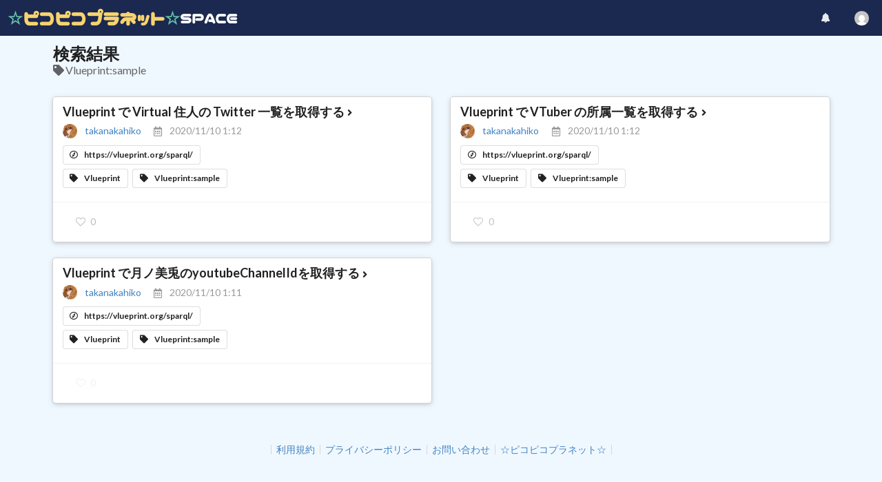

--- FILE ---
content_type: text/html; charset=utf-8
request_url: https://space.pikopikopla.net/search?tag=Vlueprint:sample
body_size: 1509
content:
<!DOCTYPE html><html lang="ja"><head><script>if (!Array.prototype.flat) location.href = '/not-supported.html';</script><meta name="viewport" content="width=device-width"/><meta charSet="utf-8"/><link href="https://fonts.googleapis.com/earlyaccess/nicomoji.css" rel="stylesheet"/><title>検索結果 - ☆ピコピコプラネット☆ SPACE</title><meta name="description" content="☆ピコピコプラネット☆ SPACE は、SPARQLクエリの共有サイトです。"/><meta property="og:title" content="検索結果 - ☆ピコピコプラネット☆ SPACE"/><meta property="og:type" content="website"/><meta property="og:image" content="https://space.pikopikopla.net/ogp.png"/><meta property="og:url" content="https://space.pikopikopla.net/search"/><meta property="og:description" content="☆ピコピコプラネット☆ SPACE は、SPARQLクエリの共有サイトです。"/><meta property="og:site_name" content="☆ピコピコプラネット☆ SPACE"/><meta property="twitter:card" content="summary"/><meta name="next-head-count" content="12"/><link rel="preload" href="/_next/static/css/32404f4e8ab92fec9f7f.css" as="style"/><link rel="stylesheet" href="/_next/static/css/32404f4e8ab92fec9f7f.css" data-n-g=""/><noscript data-n-css=""></noscript><link rel="preload" href="/_next/static/chunks/webpack-9856a54ed2d20e3c1c7a.js" as="script"/><link rel="preload" href="/_next/static/chunks/framework-c93ed74a065331c4bd75.js" as="script"/><link rel="preload" href="/_next/static/chunks/main-96d0e8f47fdd6298d8da.js" as="script"/><link rel="preload" href="/_next/static/chunks/pages/_app-e6b2e6b481ccc5974f7e.js" as="script"/><link rel="preload" href="/_next/static/chunks/55a0ae25-9744b5c75954c5774b9e.js" as="script"/><link rel="preload" href="/_next/static/chunks/ff239f9d-afb628ac21c9d93ce9ab.js" as="script"/><link rel="preload" href="/_next/static/chunks/924-dcd35f61f87eabbf9442.js" as="script"/><link rel="preload" href="/_next/static/chunks/939-7876f8d6a51730513773.js" as="script"/><link rel="preload" href="/_next/static/chunks/730-626375187aa7ff1a6927.js" as="script"/><link rel="preload" href="/_next/static/chunks/889-7bc9419566bbb65b18f9.js" as="script"/><link rel="preload" href="/_next/static/chunks/pages/search-419966af7f28c73a1bb6.js" as="script"/></head><body><div id="__next"><header class="ui borderless inverted menu"><a href="/"><h1 class="header item"><span class="star">☆</span><span class="title">ピコピコプラネット</span><span class="star">☆</span><span class="subtitle">SPACE</span></h1></a><div class="right menu"><a href="/notifications" class="item"><i class="icons"><i aria-hidden="true" class="bell icon"></i></i></a><div role="listbox" aria-expanded="false" class="ui item dropdown" tabindex="0"><img src="https://www.gravatar.com/avatar/?default=mp" class="ui avatar image"/><div class="menu transition"><a href="/sparql-guide" role="option" class="item"><i aria-hidden="true" class="question circle icon"></i><span class="text">エンドポイント</span></a><div class="divider"></div><a href="/sign-in" role="option" class="item"><i aria-hidden="true" class="sign-in icon"></i><span class="text">サインイン</span></a></div></div></div></header><main class="ui container"><h2 class="ui header">検索結果<div class="sub header"><div role="list" class="ui list"></div></div></h2><div class="ui hidden divider"></div><div class="ui stackable two cards"></div><div class="ui hidden divider"></div><div class="ui large active centered inline loader"></div></main><footer class="ui center aligned container"><div role="list" class="ui celled horizontal list"><div role="listitem" class="item"><a href="/terms-of-service">利用規約</a></div><div role="listitem" class="item"><a href="/privacy-policy">プライバシーポリシー</a></div><div role="listitem" class="item"><a href="https://docs.google.com/forms/d/e/1FAIpQLSfgtOA9Vh6PCkQi95B7T8_nX0NuOabW5t_KSJN7tkAQliS9Ow/viewform">お問い合わせ</a></div><div role="listitem" class="item"><a href="https://mltd.pikopikopla.net/">☆ピコピコプラネット☆</a></div></div></footer><div id="page-loader" class="ui loader"></div></div><script id="__NEXT_DATA__" type="application/json">{"props":{"pageProps":{}},"page":"/search","query":{},"buildId":"GFREfIqxy0hKBgjyBZshC","nextExport":true,"autoExport":true,"isFallback":false}</script><script nomodule="" src="/_next/static/chunks/polyfills-eef578260fd80f8fff94.js"></script><script src="/_next/static/chunks/webpack-9856a54ed2d20e3c1c7a.js" async=""></script><script src="/_next/static/chunks/framework-c93ed74a065331c4bd75.js" async=""></script><script src="/_next/static/chunks/main-96d0e8f47fdd6298d8da.js" async=""></script><script src="/_next/static/chunks/pages/_app-e6b2e6b481ccc5974f7e.js" async=""></script><script src="/_next/static/chunks/55a0ae25-9744b5c75954c5774b9e.js" async=""></script><script src="/_next/static/chunks/ff239f9d-afb628ac21c9d93ce9ab.js" async=""></script><script src="/_next/static/chunks/924-dcd35f61f87eabbf9442.js" async=""></script><script src="/_next/static/chunks/939-7876f8d6a51730513773.js" async=""></script><script src="/_next/static/chunks/730-626375187aa7ff1a6927.js" async=""></script><script src="/_next/static/chunks/889-7bc9419566bbb65b18f9.js" async=""></script><script src="/_next/static/chunks/pages/search-419966af7f28c73a1bb6.js" async=""></script><script src="/_next/static/GFREfIqxy0hKBgjyBZshC/_buildManifest.js" async=""></script><script src="/_next/static/GFREfIqxy0hKBgjyBZshC/_ssgManifest.js" async=""></script></body></html>

--- FILE ---
content_type: application/javascript; charset=utf-8
request_url: https://space.pikopikopla.net/_next/static/GFREfIqxy0hKBgjyBZshC/_buildManifest.js
body_size: 214
content:
self.__BUILD_MANIFEST=function(s,e,c,a,t,d,i,f,u,r){return{__rewrites:{beforeFiles:[],afterFiles:[],fallback:[]},"/":[s,e,c,a,d,u,t,"static/chunks/pages/index-5ba93d65cec1f269dea8.js"],"/404":[s,e,c,a,d,t,"static/chunks/pages/404-4c7d6ed3ab7a14973a90.js"],"/_error":["static/chunks/pages/_error-fcfa30bfab71fb494cac.js"],"/compose":[s,e,c,a,d,i,f,t,"static/chunks/pages/compose-3aa8f270a9f218dbdd02.js"],"/data/[slug]":["static/chunks/pages/data/[slug]-9e3d29a009d5aa3be68e.js"],"/embed/[embedId]":[s,e,c,d,i,f,"static/chunks/pages/embed/[embedId]-971b6675fc6c3ce8cbe5.js"],"/featured/[featuredServiceId]":[s,e,c,a,d,u,t,"static/chunks/pages/featured/[featuredServiceId]-ac1fcc52c87c939570c6.js"],"/likes":[s,e,c,a,d,t,"static/chunks/pages/likes-421f61f0c7f6b8afef8a.js"],"/notifications":[s,e,c,a,d,"static/chunks/442-288656b7d3dc95c4197a.js",t,"static/chunks/pages/notifications-6539678c0a6f0185fd9f.js"],"/privacy-policy":[s,e,c,a,t,"static/chunks/pages/privacy-policy-fa68ec045c5e600e71fb.js"],"/query/[queryId]":[s,e,c,a,d,i,f,r,"static/chunks/634-5e55ab54ed5e9e957c96.js",t,"static/css/433088fd88f442a0448d.css","static/chunks/pages/query/[queryId]-01f67c7f5d5982b8502f.js"],"/resource/[slug]":["static/chunks/pages/resource/[slug]-52d5dd6713bb815e53b2.js"],"/search":[s,e,c,a,d,t,"static/chunks/pages/search-419966af7f28c73a1bb6.js"],"/settings":[s,e,c,a,d,r,t,"static/chunks/pages/settings-8b92f00d8067b3610fe5.js"],"/sign-in":[s,e,"static/chunks/a2c2a696-c7fbfd9057f8b7c7e5e8.js",c,a,"static/chunks/729-206736a2e4f589da183d.js",t,"static/chunks/pages/sign-in-92287c143862a382b3b1.js"],"/sign-out":[s,e,c,a,d,t,"static/chunks/pages/sign-out-f54f2f4a9602fec90925.js"],"/sparql":["static/chunks/pages/sparql-04706d415401cb049317.js"],"/sparql-guide":[s,e,c,a,d,i,t,"static/chunks/pages/sparql-guide-6f9ef18b38017de4a707.js"],"/terms-of-service":[s,e,c,a,t,"static/chunks/pages/terms-of-service-cc876be05346f45a2b03.js"],"/user/[userId]":[s,e,c,a,d,"static/chunks/721-9f6c0c6672d45d9edb01.js",t,"static/chunks/pages/user/[userId]-5f1c6c4ccc6e630fc16f.js"],sortedPages:["/","/404","/_app","/_error","/compose","/data/[slug]","/embed/[embedId]","/featured/[featuredServiceId]","/likes","/notifications","/privacy-policy","/query/[queryId]","/resource/[slug]","/search","/settings","/sign-in","/sign-out","/sparql","/sparql-guide","/terms-of-service","/user/[userId]"]}}("static/chunks/55a0ae25-9744b5c75954c5774b9e.js","static/chunks/ff239f9d-afb628ac21c9d93ce9ab.js","static/chunks/924-dcd35f61f87eabbf9442.js","static/chunks/939-7876f8d6a51730513773.js","static/chunks/889-7bc9419566bbb65b18f9.js","static/chunks/730-626375187aa7ff1a6927.js","static/chunks/838-b7e7194c114cac95bca6.js","static/chunks/323-ed8d17b06f6584e6547a.js","static/chunks/833-116f24bdd5658242f5d6.js","static/chunks/36-a60cb5cb58dd9a772b94.js"),self.__BUILD_MANIFEST_CB&&self.__BUILD_MANIFEST_CB();

--- FILE ---
content_type: application/javascript; charset=utf-8
request_url: https://space.pikopikopla.net/_next/static/chunks/833-116f24bdd5658242f5d6.js
body_size: 961
content:
(self.webpackChunk_N_E=self.webpackChunk_N_E||[]).push([[833],{345:function(e,t,a){"use strict";var n=a(2122),r=a(6010),c=(a(5697),a(7294)),l=a(2063),i=a(8935),s=a(2519),o=a(2248);function d(e){var t=e.children,a=e.className,p=e.clearing,m=e.content,h=e.fitted,u=e.hidden,Z=e.horizontal,f=e.inverted,G=e.section,k=e.vertical,v=(0,r.Z)("ui",(0,l.lG)(p,"clearing"),(0,l.lG)(h,"fitted"),(0,l.lG)(u,"hidden"),(0,l.lG)(Z,"horizontal"),(0,l.lG)(f,"inverted"),(0,l.lG)(G,"section"),(0,l.lG)(k,"vertical"),"divider",a),N=(0,i.Z)(d,e),g=(0,s.Z)(d,e);return c.createElement(g,(0,n.Z)({},N,{className:v}),o.kK(t)?m:t)}d.handledProps=["as","children","className","clearing","content","fitted","hidden","horizontal","inverted","section","vertical"],d.propTypes={},t.Z=d},5766:function(e,t,a){"use strict";a.d(t,{Z:function(){return Z}});var n=a(2122),r=a(6010),c=(a(5697),a(7294)),l=a(2063),i=a(8935),s=a(2519),o=a(2248);function d(e){var t=e.children,a=e.className,p=e.compact,m=e.content,h=e.horizontal,u=e.piled,Z=e.raised,f=e.size,G=e.stacked,k=(0,r.Z)("ui",f,(0,l.lG)(p,"compact"),(0,l.lG)(h,"horizontal"),(0,l.lG)(u,"piled"),(0,l.lG)(Z,"raised"),(0,l.lG)(G,"stacked"),"segments",a),v=(0,i.Z)(d,e),N=(0,s.Z)(d,e);return c.createElement(N,(0,n.Z)({},v,{className:k}),o.kK(t)?m:t)}d.handledProps=["as","children","className","compact","content","horizontal","piled","raised","size","stacked"],d.propTypes={};var p=d;function m(e){var t=e.children,a=e.className,l=e.content,d=(0,r.Z)("inline",a),p=(0,i.Z)(m,e),h=(0,s.Z)(m,e);return c.createElement(h,(0,n.Z)({},p,{className:d}),o.kK(t)?l:t)}m.handledProps=["as","children","className","content"],m.propTypes={};var h=m;function u(e){var t=e.attached,a=e.basic,d=e.children,p=e.circular,m=e.className,h=e.clearing,Z=e.color,f=e.compact,G=e.content,k=e.disabled,v=e.floated,N=e.inverted,g=e.loading,y=e.placeholder,E=e.padded,x=e.piled,K=e.raised,b=e.secondary,C=e.size,A=e.stacked,P=e.tertiary,z=e.textAlign,T=e.vertical,w=(0,r.Z)("ui",Z,C,(0,l.lG)(a,"basic"),(0,l.lG)(p,"circular"),(0,l.lG)(h,"clearing"),(0,l.lG)(f,"compact"),(0,l.lG)(k,"disabled"),(0,l.lG)(N,"inverted"),(0,l.lG)(g,"loading"),(0,l.lG)(y,"placeholder"),(0,l.lG)(x,"piled"),(0,l.lG)(K,"raised"),(0,l.lG)(b,"secondary"),(0,l.lG)(A,"stacked"),(0,l.lG)(P,"tertiary"),(0,l.lG)(T,"vertical"),(0,l.sU)(t,"attached"),(0,l.sU)(E,"padded"),(0,l.X4)(z),(0,l.cD)(v,"floated"),"segment",m),X=(0,i.Z)(u,e),_=(0,s.Z)(u,e);return c.createElement(_,(0,n.Z)({},X,{className:w}),o.kK(d)?G:d)}u.handledProps=["as","attached","basic","children","circular","className","clearing","color","compact","content","disabled","floated","inverted","loading","padded","piled","placeholder","raised","secondary","size","stacked","tertiary","textAlign","vertical"],u.Group=p,u.Inline=h,u.propTypes={};var Z=u},3626:function(e,t,a){"use strict";a.d(t,{Z:function(){return x}});var n=a(2122),r=a(3552),c=a(6010),l=(a(5697),a(7294)),i=a(2063),s=a(8935),o=a(2519),d=a(2248),p=a(6763),m=a(5071);function h(e){var t=e.children,a=e.className,r=e.content,p=e.textAlign,m=(0,c.Z)((0,i.X4)(p),"description",a),u=(0,s.Z)(h,e),Z=(0,o.Z)(h,e);return l.createElement(Z,(0,n.Z)({},u,{className:m}),d.kK(t)?r:t)}h.handledProps=["as","children","className","content","textAlign"],h.propTypes={};var u=h;function Z(e){var t=e.children,a=e.className,r=e.content,p=e.textAlign,m=(0,c.Z)((0,i.X4)(p),"header",a),h=(0,s.Z)(Z,e),u=(0,o.Z)(Z,e);return l.createElement(u,(0,n.Z)({},h,{className:m}),d.kK(t)?r:t)}Z.handledProps=["as","children","className","content","textAlign"],Z.propTypes={};var f=Z;function G(e){var t=e.children,a=e.className,r=e.content,p=e.textAlign,m=(0,c.Z)((0,i.X4)(p),"meta",a),h=(0,s.Z)(G,e),u=(0,o.Z)(G,e);return l.createElement(u,(0,n.Z)({},h,{className:m}),d.kK(t)?r:t)}G.handledProps=["as","children","className","content","textAlign"],G.propTypes={};var k=G;function v(e){var t=e.children,a=e.className,r=e.content,p=e.description,h=e.extra,Z=e.header,G=e.meta,N=e.textAlign,g=(0,c.Z)((0,i.lG)(h,"extra"),(0,i.X4)(N),"content",a),y=(0,s.Z)(v,e),E=(0,o.Z)(v,e);return d.kK(t)?d.kK(r)?l.createElement(E,(0,n.Z)({},y,{className:g}),(0,m.Go)(f,(function(e){return{content:e}}),Z,{autoGenerateKey:!1}),(0,m.Go)(k,(function(e){return{content:e}}),G,{autoGenerateKey:!1}),(0,m.Go)(u,(function(e){return{content:e}}),p,{autoGenerateKey:!1})):l.createElement(E,(0,n.Z)({},y,{className:g}),r):l.createElement(E,(0,n.Z)({},y,{className:g}),t)}v.handledProps=["as","children","className","content","description","extra","header","meta","textAlign"],v.propTypes={};var N=v,g=a(6744);function y(e){var t=e.centered,a=e.children,r=e.className,p=e.content,m=e.doubling,h=e.items,u=e.itemsPerRow,Z=e.stackable,f=e.textAlign,G=(0,c.Z)("ui",(0,i.lG)(t,"centered"),(0,i.lG)(m,"doubling"),(0,i.lG)(Z,"stackable"),(0,i.X4)(f),(0,i.H0)(u),"cards",r),k=(0,s.Z)(y,e),v=(0,o.Z)(y,e);if(!d.kK(a))return l.createElement(v,(0,n.Z)({},k,{className:G}),a);if(!d.kK(p))return l.createElement(v,(0,n.Z)({},k,{className:G}),p);var N=(0,g.Z)(h,(function(e){var t,a=null!=(t=e.key)?t:[e.header,e.description].join("-");return l.createElement(x,(0,n.Z)({key:a},e))}));return l.createElement(v,(0,n.Z)({},k,{className:G}),N)}y.handledProps=["as","centered","children","className","content","doubling","items","itemsPerRow","stackable","textAlign"],y.propTypes={};var E=y,x=function(e){function t(){for(var t,a=arguments.length,n=new Array(a),r=0;r<a;r++)n[r]=arguments[r];return(t=e.call.apply(e,[this].concat(n))||this).handleClick=function(e){var a=t.props.onClick;a&&a(e,t.props)},t}return(0,r.Z)(t,e),t.prototype.render=function(){var e=this.props,a=e.centered,r=e.children,m=e.className,h=e.color,u=e.content,Z=e.description,f=e.extra,G=e.fluid,k=e.header,v=e.href,g=e.image,y=e.link,E=e.meta,x=e.onClick,K=e.raised,b=(0,c.Z)("ui",h,(0,i.lG)(a,"centered"),(0,i.lG)(G,"fluid"),(0,i.lG)(y,"link"),(0,i.lG)(K,"raised"),"card",m),C=(0,s.Z)(t,this.props),A=(0,o.Z)(t,this.props,(function(){if(x)return"a"}));return d.kK(r)?d.kK(u)?l.createElement(A,(0,n.Z)({},C,{className:b,href:v,onClick:this.handleClick}),p.Z.create(g,{autoGenerateKey:!1,defaultProps:{ui:!1,wrapped:!0}}),(Z||k||E)&&l.createElement(N,{description:Z,header:k,meta:E}),f&&l.createElement(N,{extra:!0},f)):l.createElement(A,(0,n.Z)({},C,{className:b,href:v,onClick:this.handleClick}),u):l.createElement(A,(0,n.Z)({},C,{className:b,href:v,onClick:this.handleClick}),r)},t}(l.Component);x.handledProps=["as","centered","children","className","color","content","description","extra","fluid","header","href","image","link","meta","onClick","raised"],x.propTypes={},x.Content=N,x.Description=u,x.Group=E,x.Header=f,x.Meta=k}}]);

--- FILE ---
content_type: application/javascript; charset=utf-8
request_url: https://space.pikopikopla.net/_next/static/chunks/pages/terms-of-service-cc876be05346f45a2b03.js
body_size: 4669
content:
(self.webpackChunk_N_E=self.webpackChunk_N_E||[]).push([[507],{5594:function(l,e,i){"use strict";i.r(e);var s=i(5893),c=i(5766),r=i(5712),n=i(9337),d=i(8288);e.default=()=>(0,s.jsxs)(n.Z,{children:[(0,s.jsx)(d.Z,{subtitle:"\u5229\u7528\u898f\u7d04"}),(0,s.jsx)(c.Z,{children:(0,s.jsxs)(r.Z,{text:!0,children:[(0,s.jsx)("h2",{children:"\u5229\u7528\u898f\u7d04"}),(0,s.jsx)("p",{children:"\u3053\u306e\u5229\u7528\u898f\u7d04\uff08\u4ee5\u4e0b\u3001\u300c\u672c\u898f\u7d04\u300d\u3068\u3044\u3044\u307e\u3059\u3002\uff09\u306f\u3001\u2606\u30d4\u30b3\u30d4\u30b3\u30d7\u30e9\u30cd\u30c3\u30c8\u2606 SPACE \u904b\u55b6\u8005\uff08\u4ee5\u4e0b\u3001\u300c\u904b\u55b6\u8005\u300d\u3068\u3044\u3044\u307e\u3059\u3002\uff09\u304c\u3053\u306e\u30a6\u30a7\u30d6\u30b5\u30a4\u30c8\u4e0a\u3067\u63d0\u4f9b\u3059\u308b\u30b5\u30fc\u30d3\u30b9\uff08\u4ee5\u4e0b\u3001\u300c\u672c\u30b5\u30fc\u30d3\u30b9\u300d\u3068\u3044\u3044\u307e\u3059\u3002\uff09\u306e\u5229\u7528\u6761\u4ef6\u3092\u5b9a\u3081\u308b\u3082\u306e\u3067\u3059\u3002\u30e6\u30fc\u30b6\u30fc\u306e\u7686\u3055\u307e\uff08\u4ee5\u4e0b\u3001\u300c\u30e6\u30fc\u30b6\u30fc\u300d\u3068\u3044\u3044\u307e\u3059\u3002\uff09\u306b\u306f\u3001\u672c\u898f\u7d04\u306b\u5f93\u3063\u3066\u3001\u672c\u30b5\u30fc\u30d3\u30b9\u3092\u3054\u5229\u7528\u3044\u305f\u3060\u304d\u307e\u3059\u3002"}),(0,s.jsx)("h3",{children:"\u7b2c1\u6761\uff08\u9069\u7528\uff09"}),(0,s.jsxs)("ol",{children:[(0,s.jsx)("li",{children:"\u672c\u898f\u7d04\u306f\u3001\u30e6\u30fc\u30b6\u30fc\u3068\u904b\u55b6\u8005\u3068\u306e\u9593\u306e\u672c\u30b5\u30fc\u30d3\u30b9\u306e\u5229\u7528\u306b\u95a2\u308f\u308b\u4e00\u5207\u306e\u95a2\u4fc2\u306b\u9069\u7528\u3055\u308c\u308b\u3082\u306e\u3068\u3057\u307e\u3059\u3002"}),(0,s.jsx)("li",{children:"\u904b\u55b6\u8005\u306f\u672c\u30b5\u30fc\u30d3\u30b9\u306b\u95a2\u3057\u3001\u672c\u898f\u7d04\u306e\u307b\u304b\u3001\u3054\u5229\u7528\u306b\u3042\u305f\u3063\u3066\u306e\u30eb\u30fc\u30eb\u7b49\u3001\u5404\u7a2e\u306e\u5b9a\u3081\uff08\u4ee5\u4e0b\u3001\u300c\u500b\u5225\u898f\u5b9a\u300d\u3068\u3044\u3044\u307e\u3059\u3002\uff09\u3092\u3059\u308b\u3053\u3068\u304c\u3042\u308a\u307e\u3059\u3002\u3053\u308c\u3089\u500b\u5225\u898f\u5b9a\u306f\u305d\u306e\u540d\u79f0\u306e\u3044\u304b\u3093\u306b\u95a2\u308f\u3089\u305a\u3001\u672c\u898f\u7d04\u306e\u4e00\u90e8\u3092\u69cb\u6210\u3059\u308b\u3082\u306e\u3068\u3057\u307e\u3059\u3002"}),(0,s.jsx)("li",{children:"\u672c\u898f\u7d04\u306e\u898f\u5b9a\u304c\u524d\u6761\u306e\u500b\u5225\u898f\u5b9a\u306e\u898f\u5b9a\u3068\u77db\u76fe\u3059\u308b\u5834\u5408\u306b\u306f\u3001\u500b\u5225\u898f\u5b9a\u306b\u304a\u3044\u3066\u7279\u6bb5\u306e\u5b9a\u3081\u306a\u304d\u9650\u308a\u3001\u500b\u5225\u898f\u5b9a\u306e\u898f\u5b9a\u304c\u512a\u5148\u3055\u308c\u308b\u3082\u306e\u3068\u3057\u307e\u3059\u3002"})]}),(0,s.jsx)("h3",{children:"\u7b2c2\u6761\uff08\u5229\u7528\u767b\u9332\uff09"}),(0,s.jsxs)("ol",{children:[(0,s.jsx)("li",{children:"\u672c\u30b5\u30fc\u30d3\u30b9\u306b\u304a\u3044\u3066\u306f\u3001\u767b\u9332\u5e0c\u671b\u8005\u304c\u672c\u898f\u7d04\u306b\u540c\u610f\u306e\u4e0a\u3001\u904b\u55b6\u8005\u306e\u5b9a\u3081\u308b\u65b9\u6cd5\u306b\u3088\u3063\u3066\u5229\u7528\u767b\u9332\u3092\u7533\u8acb\u3057\u3001\u904b\u55b6\u8005\u304c\u3053\u306e\u627f\u8a8d\u3092\u767b\u9332\u5e0c\u671b\u8005\u306b\u901a\u77e5\u3059\u308b\u3053\u3068\u306b\u3088\u3063\u3066\u3001\u5229\u7528\u767b\u9332\u304c\u5b8c\u4e86\u3059\u308b\u3082\u306e\u3068\u3057\u307e\u3059\u3002"}),(0,s.jsxs)("li",{children:["\u904b\u55b6\u8005\u306f\u3001\u5229\u7528\u767b\u9332\u306e\u7533\u8acb\u8005\u306b\u4ee5\u4e0b\u306e\u4e8b\u7531\u304c\u3042\u308b\u3068\u5224\u65ad\u3057\u305f\u5834\u5408\u3001\u5229\u7528\u767b\u9332\u306e\u7533\u8acb\u3092\u627f\u8a8d\u3057\u306a\u3044\u3053\u3068\u304c\u3042\u308a\u3001\u305d\u306e\u7406\u7531\u306b\u3064\u3044\u3066\u306f\u4e00\u5207\u306e\u958b\u793a\u7fa9\u52d9\u3092\u8ca0\u308f\u306a\u3044\u3082\u306e\u3068\u3057\u307e\u3059\u3002",(0,s.jsxs)("ol",{children:[(0,s.jsx)("li",{children:"\u5229\u7528\u767b\u9332\u306e\u7533\u8acb\u306b\u969b\u3057\u3066\u865a\u507d\u306e\u4e8b\u9805\u3092\u5c4a\u3051\u51fa\u305f\u5834\u5408"}),(0,s.jsx)("li",{children:"\u672c\u898f\u7d04\u306b\u9055\u53cd\u3057\u305f\u3053\u3068\u304c\u3042\u308b\u8005\u304b\u3089\u306e\u7533\u8acb\u3067\u3042\u308b\u5834\u5408"}),(0,s.jsx)("li",{children:"\u305d\u306e\u4ed6\u3001\u904b\u55b6\u8005\u304c\u5229\u7528\u767b\u9332\u3092\u76f8\u5f53\u3067\u306a\u3044\u3068\u5224\u65ad\u3057\u305f\u5834\u5408"})]})]})]}),(0,s.jsx)("h3",{children:"\u7b2c3\u6761\uff08\u30e6\u30fc\u30b6\u30fcID\u304a\u3088\u3073\u30d1\u30b9\u30ef\u30fc\u30c9\u306e\u7ba1\u7406\uff09"}),(0,s.jsxs)("ol",{children:[(0,s.jsx)("li",{children:"\u30e6\u30fc\u30b6\u30fc\u306f\u3001\u81ea\u5df1\u306e\u8cac\u4efb\u306b\u304a\u3044\u3066\u3001\u672c\u30b5\u30fc\u30d3\u30b9\u306e\u30e6\u30fc\u30b6\u30fcID\u304a\u3088\u3073\u30d1\u30b9\u30ef\u30fc\u30c9\u3092\u9069\u5207\u306b\u7ba1\u7406\u3059\u308b\u3082\u306e\u3068\u3057\u307e\u3059\u3002"}),(0,s.jsx)("li",{children:"\u30e6\u30fc\u30b6\u30fc\u306f\u3001\u3044\u304b\u306a\u308b\u5834\u5408\u306b\u3082\u3001\u30e6\u30fc\u30b6\u30fcID\u304a\u3088\u3073\u30d1\u30b9\u30ef\u30fc\u30c9\u3092\u7b2c\u4e09\u8005\u306b\u8b72\u6e21\u307e\u305f\u306f\u8cb8\u4e0e\u3057\u3001\u3082\u3057\u304f\u306f\u7b2c\u4e09\u8005\u3068\u5171\u7528\u3059\u308b\u3053\u3068\u306f\u3067\u304d\u307e\u305b\u3093\u3002\u904b\u55b6\u8005\u306f\u3001\u30e6\u30fc\u30b6\u30fcID\u3068\u30d1\u30b9\u30ef\u30fc\u30c9\u306e\u7d44\u307f\u5408\u308f\u305b\u304c\u767b\u9332\u60c5\u5831\u3068\u4e00\u81f4\u3057\u3066\u30ed\u30b0\u30a4\u30f3\u3055\u308c\u305f\u5834\u5408\u306b\u306f\u3001\u305d\u306e\u30e6\u30fc\u30b6\u30fcID\u3092\u767b\u9332\u3057\u3066\u3044\u308b\u30e6\u30fc\u30b6\u30fc\u81ea\u8eab\u306b\u3088\u308b\u5229\u7528\u3068\u307f\u306a\u3057\u307e\u3059\u3002"}),(0,s.jsx)("li",{children:"\u30e6\u30fc\u30b6\u30fcID\u53ca\u3073\u30d1\u30b9\u30ef\u30fc\u30c9\u304c\u7b2c\u4e09\u8005\u306b\u3088\u3063\u3066\u4f7f\u7528\u3055\u308c\u305f\u3053\u3068\u306b\u3088\u3063\u3066\u751f\u3058\u305f\u640d\u5bb3\u306f\u3001\u904b\u55b6\u8005\u306b\u6545\u610f\u53c8\u306f\u91cd\u5927\u306a\u904e\u5931\u304c\u3042\u308b\u5834\u5408\u3092\u9664\u304d\u3001\u904b\u55b6\u8005\u306f\u4e00\u5207\u306e\u8cac\u4efb\u3092\u8ca0\u308f\u306a\u3044\u3082\u306e\u3068\u3057\u307e\u3059\u3002"})]}),(0,s.jsx)("h3",{children:"\u7b2c4\u6761\uff08\u7981\u6b62\u4e8b\u9805\uff09"}),(0,s.jsx)("p",{children:"\u30e6\u30fc\u30b6\u30fc\u306f\u3001\u672c\u30b5\u30fc\u30d3\u30b9\u306e\u5229\u7528\u306b\u3042\u305f\u308a\u3001\u4ee5\u4e0b\u306e\u884c\u70ba\u3092\u3057\u3066\u306f\u306a\u308a\u307e\u305b\u3093\u3002"}),(0,s.jsxs)("ol",{children:[(0,s.jsx)("li",{children:"\u6cd5\u4ee4\u307e\u305f\u306f\u516c\u5e8f\u826f\u4fd7\u306b\u9055\u53cd\u3059\u308b\u884c\u70ba"}),(0,s.jsx)("li",{children:"\u72af\u7f6a\u884c\u70ba\u306b\u95a2\u9023\u3059\u308b\u884c\u70ba"}),(0,s.jsx)("li",{children:"\u904b\u55b6\u8005\u3001\u672c\u30b5\u30fc\u30d3\u30b9\u306e\u4ed6\u306e\u30e6\u30fc\u30b6\u30fc\u3001\u307e\u305f\u306f\u7b2c\u4e09\u8005\u306e\u30b5\u30fc\u30d0\u30fc\u307e\u305f\u306f\u30cd\u30c3\u30c8\u30ef\u30fc\u30af\u306e\u6a5f\u80fd\u3092\u7834\u58ca\u3057\u305f\u308a\u3001\u59a8\u5bb3\u3057\u305f\u308a\u3059\u308b\u884c\u70ba"}),(0,s.jsx)("li",{children:"\u904b\u55b6\u8005\u306e\u30b5\u30fc\u30d3\u30b9\u306e\u904b\u55b6\u3092\u59a8\u5bb3\u3059\u308b\u304a\u305d\u308c\u306e\u3042\u308b\u884c\u70ba"}),(0,s.jsx)("li",{children:"\u4ed6\u306e\u30e6\u30fc\u30b6\u30fc\u306b\u95a2\u3059\u308b\u500b\u4eba\u60c5\u5831\u7b49\u3092\u53ce\u96c6\u307e\u305f\u306f\u84c4\u7a4d\u3059\u308b\u884c\u70ba"}),(0,s.jsx)("li",{children:"\u4e0d\u6b63\u30a2\u30af\u30bb\u30b9\u3092\u3057\u3001\u307e\u305f\u306f\u3053\u308c\u3092\u8a66\u307f\u308b\u884c\u70ba"}),(0,s.jsx)("li",{children:"\u4ed6\u306e\u30e6\u30fc\u30b6\u30fc\u306b\u6210\u308a\u3059\u307e\u3059\u884c\u70ba"}),(0,s.jsx)("li",{children:"\u904b\u55b6\u8005\u306e\u30b5\u30fc\u30d3\u30b9\u306b\u95a2\u9023\u3057\u3066\u3001\u53cd\u793e\u4f1a\u7684\u52e2\u529b\u306b\u5bfe\u3057\u3066\u76f4\u63a5\u307e\u305f\u306f\u9593\u63a5\u306b\u5229\u76ca\u3092\u4f9b\u4e0e\u3059\u308b\u884c\u70ba"}),(0,s.jsx)("li",{children:"\u904b\u55b6\u8005\u3001\u672c\u30b5\u30fc\u30d3\u30b9\u306e\u4ed6\u306e\u30e6\u30fc\u30b6\u30fc\u307e\u305f\u306f\u7b2c\u4e09\u8005\u306e\u77e5\u7684\u8ca1\u7523\u6a29\u3001\u8096\u50cf\u6a29\u3001\u30d7\u30e9\u30a4\u30d0\u30b7\u30fc\u3001\u540d\u8a89\u305d\u306e\u4ed6\u306e\u6a29\u5229\u307e\u305f\u306f\u5229\u76ca\u3092\u4fb5\u5bb3\u3059\u308b\u884c\u70ba"}),(0,s.jsxs)("li",{children:["\u4ee5\u4e0b\u306e\u8868\u73fe\u3092\u542b\u307f\u3001\u307e\u305f\u306f\u542b\u3080\u3068\u904b\u55b6\u8005\u304c\u5224\u65ad\u3059\u308b\u5185\u5bb9\u3092\u672c\u30b5\u30fc\u30d3\u30b9\u4e0a\u306b\u6295\u7a3f\u3057\u3001\u307e\u305f\u306f\u9001\u4fe1\u3059\u308b\u884c\u70ba",(0,s.jsxs)("ol",{children:[(0,s.jsx)("li",{children:"\u904e\u5ea6\u306b\u66b4\u529b\u7684\u306a\u8868\u73fe"}),(0,s.jsx)("li",{children:"\u9732\u9aa8\u306a\u6027\u7684\u8868\u73fe"}),(0,s.jsx)("li",{children:"\u4eba\u7a2e\u3001\u56fd\u7c4d\u3001\u4fe1\u6761\u3001\u6027\u5225\u3001\u793e\u4f1a\u7684\u8eab\u5206\u3001\u9580\u5730\u7b49\u306b\u3088\u308b\u5dee\u5225\u306b\u3064\u306a\u304c\u308b\u8868\u73fe"}),(0,s.jsx)("li",{children:"\u81ea\u6bba\u3001\u81ea\u50b7\u884c\u70ba\u3001\u85ac\u7269\u4e71\u7528\u3092\u8a98\u5f15\u307e\u305f\u306f\u52a9\u9577\u3059\u308b\u8868\u73fe"}),(0,s.jsx)("li",{children:"\u305d\u306e\u4ed6\u53cd\u793e\u4f1a\u7684\u306a\u5185\u5bb9\u3092\u542b\u307f\u4ed6\u4eba\u306b\u4e0d\u5feb\u611f\u3092\u4e0e\u3048\u308b\u8868\u73fe"})]})]}),(0,s.jsxs)("li",{children:["\u4ee5\u4e0b\u3092\u76ee\u7684\u3068\u3057\u3001\u307e\u305f\u306f\u76ee\u7684\u3068\u3059\u308b\u3068\u904b\u55b6\u8005\u304c\u5224\u65ad\u3059\u308b\u884c\u70ba",(0,s.jsxs)("ol",{children:[(0,s.jsx)("li",{children:"\u55b6\u696d\u3001\u5ba3\u4f1d\u3001\u5e83\u544a\u3001\u52e7\u8a98\u3001\u305d\u306e\u4ed6\u55b6\u5229\u3092\u76ee\u7684\u3068\u3059\u308b\u884c\u70ba\uff08\u904b\u55b6\u8005\u306e\u8a8d\u3081\u305f\u3082\u306e\u3092\u9664\u304d\u307e\u3059\u3002\uff09"}),(0,s.jsx)("li",{children:"\u6027\u884c\u70ba\u3084\u308f\u3044\u305b\u3064\u306a\u884c\u70ba\u3092\u76ee\u7684\u3068\u3059\u308b\u884c\u70ba"}),(0,s.jsx)("li",{children:"\u9762\u8b58\u306e\u306a\u3044\u7570\u6027\u3068\u306e\u51fa\u4f1a\u3044\u3084\u4ea4\u969b\u3092\u76ee\u7684\u3068\u3059\u308b\u884c\u70ba"}),(0,s.jsx)("li",{children:"\u4ed6\u306e\u30e6\u30fc\u30b6\u30fc\u306b\u5bfe\u3059\u308b\u5acc\u304c\u3089\u305b\u3084\u8ab9\u8b17\u4e2d\u50b7\u3092\u76ee\u7684\u3068\u3059\u308b\u884c\u70ba"}),(0,s.jsx)("li",{children:"\u904b\u55b6\u8005\u3001\u672c\u30b5\u30fc\u30d3\u30b9\u306e\u4ed6\u306e\u30e6\u30fc\u30b6\u30fc\u3001\u307e\u305f\u306f\u7b2c\u4e09\u8005\u306b\u4e0d\u5229\u76ca\u3001\u640d\u5bb3\u307e\u305f\u306f\u4e0d\u5feb\u611f\u3092\u4e0e\u3048\u308b\u3053\u3068\u3092\u76ee\u7684\u3068\u3059\u308b\u884c\u70ba"}),(0,s.jsx)("li",{children:"\u305d\u306e\u4ed6\u672c\u30b5\u30fc\u30d3\u30b9\u304c\u4e88\u5b9a\u3057\u3066\u3044\u308b\u5229\u7528\u76ee\u7684\u3068\u7570\u306a\u308b\u76ee\u7684\u3067\u672c\u30b5\u30fc\u30d3\u30b9\u3092\u5229\u7528\u3059\u308b\u884c\u70ba"})]})]}),(0,s.jsx)("li",{children:"\u5b97\u6559\u6d3b\u52d5\u307e\u305f\u306f\u5b97\u6559\u56e3\u4f53\u3078\u306e\u52e7\u8a98\u884c\u70ba"}),(0,s.jsx)("li",{children:"\u305d\u306e\u4ed6\u3001\u904b\u55b6\u8005\u304c\u4e0d\u9069\u5207\u3068\u5224\u65ad\u3059\u308b\u884c\u70ba"})]}),(0,s.jsx)("h3",{children:"\u7b2c5\u6761\uff08\u672c\u30b5\u30fc\u30d3\u30b9\u306e\u63d0\u4f9b\u306e\u505c\u6b62\u7b49\uff09"}),(0,s.jsxs)("ol",{children:[(0,s.jsxs)("li",{children:["\u904b\u55b6\u8005\u306f\u3001\u4ee5\u4e0b\u306e\u3044\u305a\u308c\u304b\u306e\u4e8b\u7531\u304c\u3042\u308b\u3068\u5224\u65ad\u3057\u305f\u5834\u5408\u3001\u30e6\u30fc\u30b6\u30fc\u306b\u4e8b\u524d\u306b\u901a\u77e5\u3059\u308b\u3053\u3068\u306a\u304f\u672c\u30b5\u30fc\u30d3\u30b9\u306e\u5168\u90e8\u307e\u305f\u306f\u4e00\u90e8\u306e\u63d0\u4f9b\u3092\u505c\u6b62\u307e\u305f\u306f\u4e2d\u65ad\u3059\u308b\u3053\u3068\u304c\u3067\u304d\u308b\u3082\u306e\u3068\u3057\u307e\u3059\u3002",(0,s.jsxs)("ol",{children:[(0,s.jsx)("li",{children:"\u672c\u30b5\u30fc\u30d3\u30b9\u306b\u304b\u304b\u308b\u30b3\u30f3\u30d4\u30e5\u30fc\u30bf\u30b7\u30b9\u30c6\u30e0\u306e\u4fdd\u5b88\u70b9\u691c\u307e\u305f\u306f\u66f4\u65b0\u3092\u884c\u3046\u5834\u5408"}),(0,s.jsx)("li",{children:"\u5730\u9707\u3001\u843d\u96f7\u3001\u706b\u707d\u3001\u505c\u96fb\u307e\u305f\u306f\u5929\u707d\u306a\u3069\u306e\u4e0d\u53ef\u6297\u529b\u306b\u3088\u308a\u3001\u672c\u30b5\u30fc\u30d3\u30b9\u306e\u63d0\u4f9b\u304c\u56f0\u96e3\u3068\u306a\u3063\u305f\u5834\u5408"}),(0,s.jsx)("li",{children:"\u30b3\u30f3\u30d4\u30e5\u30fc\u30bf\u307e\u305f\u306f\u901a\u4fe1\u56de\u7dda\u7b49\u304c\u4e8b\u6545\u306b\u3088\u308a\u505c\u6b62\u3057\u305f\u5834\u5408"}),(0,s.jsx)("li",{children:"\u305d\u306e\u4ed6\u3001\u904b\u55b6\u8005\u304c\u672c\u30b5\u30fc\u30d3\u30b9\u306e\u63d0\u4f9b\u304c\u56f0\u96e3\u3068\u5224\u65ad\u3057\u305f\u5834\u5408"})]})]}),(0,s.jsx)("li",{children:"\u904b\u55b6\u8005\u306f\u3001\u672c\u30b5\u30fc\u30d3\u30b9\u306e\u63d0\u4f9b\u306e\u505c\u6b62\u307e\u305f\u306f\u4e2d\u65ad\u306b\u3088\u308a\u3001\u30e6\u30fc\u30b6\u30fc\u307e\u305f\u306f\u7b2c\u4e09\u8005\u304c\u88ab\u3063\u305f\u3044\u304b\u306a\u308b\u4e0d\u5229\u76ca\u307e\u305f\u306f\u640d\u5bb3\u306b\u3064\u3044\u3066\u3082\u3001\u4e00\u5207\u306e\u8cac\u4efb\u3092\u8ca0\u308f\u306a\u3044\u3082\u306e\u3068\u3057\u307e\u3059\u3002"})]}),(0,s.jsx)("h3",{children:"\u7b2c6\u6761\uff08\u8457\u4f5c\u6a29\uff09"}),(0,s.jsxs)("ol",{children:[(0,s.jsx)("li",{children:"\u30e6\u30fc\u30b6\u30fc\u306f\u3001\u81ea\u3089\u8457\u4f5c\u6a29\u7b49\u306e\u5fc5\u8981\u306a\u77e5\u7684\u8ca1\u7523\u6a29\u3092\u6709\u3059\u308b\u304b\u3001\u307e\u305f\u306f\u5fc5\u8981\u306a\u6a29\u5229\u8005\u306e\u8a31\u8afe\u3092\u5f97\u305f\u6587\u7ae0\u7b49\u306e\u60c5\u5831\u306b\u95a2\u3057\u3066\u306e\u307f\u3001\u672c\u30b5\u30fc\u30d3\u30b9\u3092\u5229\u7528\u3057\u3001\u6295\u7a3f\u3059\u308b\u3053\u3068\u304c\u3067\u304d\u308b\u3082\u306e\u3068\u3057\u307e\u3059\u3002"}),(0,s.jsxs)("li",{children:["\u30e6\u30fc\u30b6\u30fc\u304c\u672c\u30b5\u30fc\u30d3\u30b9\u3092\u5229\u7528\u3057\u3066\u6295\u7a3f\u3057\u305f\u6587\u7ae0\u7b49\u306e\u8457\u4f5c\u6a29\u306b\u3064\u3044\u3066\u306f\u3001\u5f53\u8a72\u30e6\u30fc\u30b6\u30fc\u305d\u306e\u4ed6\u65e2\u5b58\u306e\u6a29\u5229\u8005\u306b\u7559\u4fdd\u3055\u308c\u308b\u3082\u306e\u3068\u3057\u307e\u3059\u3002\u30e6\u30fc\u30b6\u30fc\u306f\u3001\u30aa\u30fc\u30d7\u30f3\u30c7\u30fc\u30bf\u666e\u53ca\u306e\u305f\u3081\u3001\u672c\u30b5\u30fc\u30d3\u30b9\u3092\u5229\u7528\u3057\u3066\u6295\u7a3f\u3057\u305f\u6587\u7ae0\u7b49\u306b\u3064\u3044\u3066\u3001\u30af\u30ea\u30a8\u30a4\u30c6\u30a3\u30d6\u30fb\u30b3\u30e2\u30f3\u30ba\u30fb\u30e9\u30a4\u30bb\u30f3\u30b9\u306e",(0,s.jsx)("a",{href:"https://creativecommons.org/licenses/by/4.0/deed.ja",children:"\u8868\u793a 4.0 \u56fd\u969b\uff08CC BY 4.0\uff09"}),"\u304c\u4ed8\u4e0e\u3055\u308c\u308b\u3053\u3068\u306b\u540c\u610f\u3059\u308b\u3082\u306e\u3068\u3057\u307e\u3059\u3002"]}),(0,s.jsx)("li",{children:"\u904b\u55b6\u8005\u304a\u3088\u3073\u30e6\u30fc\u30b6\u30fc\u306f\u3001\u672c\u30b5\u30fc\u30d3\u30b9\u3092\u5229\u7528\u3057\u3066\u6295\u7a3f\u3055\u308c\u305f\u6587\u7ae0\u7b49\u306b\u3064\u3044\u3066\u3001\u7279\u6bb5\u306e\u5b9a\u3081\u306a\u304d\u9650\u308a\u3001\u524d\u9805\u672c\u6587\u306e\u5b9a\u3081\u308b\u30e9\u30a4\u30bb\u30f3\u30b9\u306e\u3082\u3068\u3067\u5229\u7528\u3067\u304d\u308b\u3082\u306e\u3068\u3057\u307e\u3059\u3002"})]}),(0,s.jsx)("h3",{children:"\u7b2c7\u6761\uff08\u5229\u7528\u5236\u9650\u304a\u3088\u3073\u767b\u9332\u62b9\u6d88\uff09"}),(0,s.jsxs)("ol",{children:[(0,s.jsxs)("li",{children:["\u904b\u55b6\u8005\u306f\u3001\u30e6\u30fc\u30b6\u30fc\u304c\u4ee5\u4e0b\u306e\u3044\u305a\u308c\u304b\u306b\u8a72\u5f53\u3059\u308b\u5834\u5408\u306b\u306f\u3001\u4e8b\u524d\u306e\u901a\u77e5\u306a\u304f\u3001\u6295\u7a3f\u30c7\u30fc\u30bf\u3092\u524a\u9664\u3057\u3001\u30e6\u30fc\u30b6\u30fc\u306b\u5bfe\u3057\u3066\u672c\u30b5\u30fc\u30d3\u30b9\u306e\u5168\u90e8\u3082\u3057\u304f\u306f\u4e00\u90e8\u306e\u5229\u7528\u3092\u5236\u9650\u3057\u307e\u305f\u306f\u30e6\u30fc\u30b6\u30fc\u3068\u3057\u3066\u306e\u767b\u9332\u3092\u62b9\u6d88\u3059\u308b\u3053\u3068\u304c\u3067\u304d\u308b\u3082\u306e\u3068\u3057\u307e\u3059\u3002",(0,s.jsxs)("ol",{children:[(0,s.jsx)("li",{children:"\u672c\u898f\u7d04\u306e\u3044\u305a\u308c\u304b\u306e\u6761\u9805\u306b\u9055\u53cd\u3057\u305f\u5834\u5408"}),(0,s.jsx)("li",{children:"\u767b\u9332\u4e8b\u9805\u306b\u865a\u507d\u306e\u4e8b\u5b9f\u304c\u3042\u308b\u3053\u3068\u304c\u5224\u660e\u3057\u305f\u5834\u5408"}),(0,s.jsx)("li",{children:"\u305d\u306e\u4ed6\u3001\u904b\u55b6\u8005\u304c\u672c\u30b5\u30fc\u30d3\u30b9\u306e\u5229\u7528\u3092\u9069\u5f53\u3067\u306a\u3044\u3068\u5224\u65ad\u3057\u305f\u5834\u5408"})]})]}),(0,s.jsx)("li",{children:"\u904b\u55b6\u8005\u306f\u3001\u672c\u6761\u306b\u57fa\u3065\u304d\u904b\u55b6\u8005\u304c\u884c\u3063\u305f\u884c\u70ba\u306b\u3088\u308a\u30e6\u30fc\u30b6\u30fc\u306b\u751f\u3058\u305f\u640d\u5bb3\u306b\u3064\u3044\u3066\u3001\u4e00\u5207\u306e\u8cac\u4efb\u3092\u8ca0\u3044\u307e\u305b\u3093\u3002"})]}),(0,s.jsx)("h3",{children:"\u7b2c8\u6761\uff08\u9000\u4f1a\uff09"}),(0,s.jsx)("p",{children:"\u30e6\u30fc\u30b6\u30fc\u306f\u3001\u904b\u55b6\u8005\u306e\u5b9a\u3081\u308b\u9000\u4f1a\u624b\u7d9a\u306b\u3088\u308a\u3001\u672c\u30b5\u30fc\u30d3\u30b9\u304b\u3089\u9000\u4f1a\u3067\u304d\u308b\u3082\u306e\u3068\u3057\u307e\u3059\u3002"}),(0,s.jsx)("h3",{children:"\u7b2c9\u6761\uff08\u4fdd\u8a3c\u306e\u5426\u8a8d\u304a\u3088\u3073\u514d\u8cac\u4e8b\u9805\uff09"}),(0,s.jsxs)("ol",{children:[(0,s.jsx)("li",{children:"\u904b\u55b6\u8005\u306f\u3001\u672c\u30b5\u30fc\u30d3\u30b9\u306b\u4e8b\u5b9f\u4e0a\u307e\u305f\u306f\u6cd5\u5f8b\u4e0a\u306e\u7455\u75b5\uff08\u5b89\u5168\u6027\u3001\u4fe1\u983c\u6027\u3001\u6b63\u78ba\u6027\u3001\u5b8c\u5168\u6027\u3001\u6709\u52b9\u6027\u3001\u7279\u5b9a\u306e\u76ee\u7684\u3078\u306e\u9069\u5408\u6027\u3001\u30bb\u30ad\u30e5\u30ea\u30c6\u30a3\u306a\u3069\u306b\u95a2\u3059\u308b\u6b20\u9665\u3001\u30a8\u30e9\u30fc\u3084\u30d0\u30b0\u3001\u6a29\u5229\u4fb5\u5bb3\u306a\u3069\u3092\u542b\u307f\u307e\u3059\u3002\uff09\u304c\u306a\u3044\u3053\u3068\u3092\u660e\u793a\u7684\u306b\u3082\u9ed9\u793a\u7684\u306b\u3082\u4fdd\u8a3c\u3057\u3066\u304a\u308a\u307e\u305b\u3093\u3002"}),(0,s.jsx)("li",{children:"\u904b\u55b6\u8005\u306f\u3001\u672c\u30b5\u30fc\u30d3\u30b9\u306b\u8d77\u56e0\u3057\u3066\u30e6\u30fc\u30b6\u30fc\u306b\u751f\u3058\u305f\u3042\u3089\u3086\u308b\u640d\u5bb3\u306b\u3064\u3044\u3066\u4e00\u5207\u306e\u8cac\u4efb\u3092\u8ca0\u3044\u307e\u305b\u3093\u3002"}),(0,s.jsx)("li",{children:"\u904b\u55b6\u8005\u306f\u3001\u672c\u30b5\u30fc\u30d3\u30b9\u306b\u95a2\u3057\u3066\u3001\u30e6\u30fc\u30b6\u30fc\u3068\u4ed6\u306e\u30e6\u30fc\u30b6\u30fc\u307e\u305f\u306f\u7b2c\u4e09\u8005\u3068\u306e\u9593\u306b\u304a\u3044\u3066\u751f\u3058\u305f\u53d6\u5f15\u3001\u9023\u7d61\u307e\u305f\u306f\u7d1b\u4e89\u7b49\u306b\u3064\u3044\u3066\u4e00\u5207\u8cac\u4efb\u3092\u8ca0\u3044\u307e\u305b\u3093\u3002"})]}),(0,s.jsx)("h3",{children:"\u7b2c10\u6761\uff08\u30b5\u30fc\u30d3\u30b9\u5185\u5bb9\u306e\u5909\u66f4\u7b49\uff09"}),(0,s.jsx)("p",{children:"\u904b\u55b6\u8005\u306f\u3001\u30e6\u30fc\u30b6\u30fc\u306b\u901a\u77e5\u3059\u308b\u3053\u3068\u306a\u304f\u3001\u672c\u30b5\u30fc\u30d3\u30b9\u306e\u5185\u5bb9\u3092\u5909\u66f4\u3057\u307e\u305f\u306f\u672c\u30b5\u30fc\u30d3\u30b9\u306e\u63d0\u4f9b\u3092\u4e2d\u6b62\u3059\u308b\u3053\u3068\u304c\u3067\u304d\u308b\u3082\u306e\u3068\u3057\u3001\u3053\u308c\u306b\u3088\u3063\u3066\u30e6\u30fc\u30b6\u30fc\u306b\u751f\u3058\u305f\u640d\u5bb3\u306b\u3064\u3044\u3066\u4e00\u5207\u306e\u8cac\u4efb\u3092\u8ca0\u3044\u307e\u305b\u3093\u3002"}),(0,s.jsx)("h3",{children:"\u7b2c11\u6761\uff08\u5229\u7528\u898f\u7d04\u306e\u5909\u66f4\uff09"}),(0,s.jsx)("p",{children:"\u904b\u55b6\u8005\u306f\u3001\u5fc5\u8981\u3068\u5224\u65ad\u3057\u305f\u5834\u5408\u306b\u306f\u3001\u30e6\u30fc\u30b6\u30fc\u306b\u901a\u77e5\u3059\u308b\u3053\u3068\u306a\u304f\u3044\u3064\u3067\u3082\u672c\u898f\u7d04\u3092\u5909\u66f4\u3059\u308b\u3053\u3068\u304c\u3067\u304d\u308b\u3082\u306e\u3068\u3057\u307e\u3059\u3002\u306a\u304a\u3001\u672c\u898f\u7d04\u306e\u5909\u66f4\u5f8c\u3001\u672c\u30b5\u30fc\u30d3\u30b9\u306e\u5229\u7528\u3092\u958b\u59cb\u3057\u305f\u5834\u5408\u306b\u306f\u3001\u5f53\u8a72\u30e6\u30fc\u30b6\u30fc\u306f\u5909\u66f4\u5f8c\u306e\u898f\u7d04\u306b\u540c\u610f\u3057\u305f\u3082\u306e\u3068\u307f\u306a\u3057\u307e\u3059\u3002"}),(0,s.jsx)("h3",{children:"\u7b2c12\u6761\uff08\u500b\u4eba\u60c5\u5831\u306e\u53d6\u6271\u3044\uff09"}),(0,s.jsx)("p",{children:"\u904b\u55b6\u8005\u306f\u3001\u672c\u30b5\u30fc\u30d3\u30b9\u306e\u5229\u7528\u306b\u3088\u3063\u3066\u53d6\u5f97\u3059\u308b\u500b\u4eba\u60c5\u5831\u306b\u3064\u3044\u3066\u306f\u3001\u300c\u30d7\u30e9\u30a4\u30d0\u30b7\u30fc\u30dd\u30ea\u30b7\u30fc\u300d\u306b\u5f93\u3044\u9069\u5207\u306b\u53d6\u308a\u6271\u3046\u3082\u306e\u3068\u3057\u307e\u3059\u3002"}),(0,s.jsx)("h3",{children:"\u7b2c13\u6761\uff08\u6a29\u5229\u7fa9\u52d9\u306e\u8b72\u6e21\u306e\u7981\u6b62\uff09"}),(0,s.jsx)("p",{children:"\u30e6\u30fc\u30b6\u30fc\u306f\u3001\u904b\u55b6\u8005\u306e\u66f8\u9762\u306b\u3088\u308b\u4e8b\u524d\u306e\u627f\u8afe\u306a\u304f\u3001\u5229\u7528\u5951\u7d04\u4e0a\u306e\u5730\u4f4d\u307e\u305f\u306f\u672c\u898f\u7d04\u306b\u57fa\u3065\u304f\u6a29\u5229\u3082\u3057\u304f\u306f\u7fa9\u52d9\u3092\u7b2c\u4e09\u8005\u306b\u8b72\u6e21\u3057\u3001\u307e\u305f\u306f\u62c5\u4fdd\u306b\u4f9b\u3059\u308b\u3053\u3068\u306f\u3067\u304d\u307e\u305b\u3093\u3002"}),(0,s.jsx)("h3",{children:"\u7b2c14\u6761\uff08\u6e96\u62e0\u6cd5\u30fb\u88c1\u5224\u7ba1\u8f44\uff09"}),(0,s.jsxs)("ol",{children:[(0,s.jsx)("li",{children:"\u672c\u898f\u7d04\u306e\u89e3\u91c8\u306b\u3042\u305f\u3063\u3066\u306f\u3001\u65e5\u672c\u6cd5\u3092\u6e96\u62e0\u6cd5\u3068\u3057\u307e\u3059\u3002"}),(0,s.jsx)("li",{children:"\u672c\u30b5\u30fc\u30d3\u30b9\u306b\u95a2\u3057\u3066\u7d1b\u4e89\u304c\u751f\u3058\u305f\u5834\u5408\u306b\u306f\u3001\u904b\u55b6\u8005\u306e\u5c45\u4f4f\u5730\u3092\u7ba1\u8f44\u3059\u308b\u88c1\u5224\u6240\u3092\u5c02\u5c5e\u7684\u5408\u610f\u7ba1\u8f44\u3068\u3057\u307e\u3059\u3002"})]})]})})]})},4395:function(l,e,i){(window.__NEXT_P=window.__NEXT_P||[]).push(["/terms-of-service",function(){return i(5594)}])},5766:function(l,e,i){"use strict";i.d(e,{Z:function(){return u}});var s=i(2122),c=i(6010),r=(i(5697),i(7294)),n=i(2063),d=i(8935),h=i(2519),a=i(2248);function x(l){var e=l.children,i=l.className,j=l.compact,t=l.content,o=l.horizontal,p=l.piled,u=l.raised,m=l.size,G=l.stacked,f=(0,c.Z)("ui",m,(0,n.lG)(j,"compact"),(0,n.lG)(o,"horizontal"),(0,n.lG)(p,"piled"),(0,n.lG)(u,"raised"),(0,n.lG)(G,"stacked"),"segments",i),v=(0,d.Z)(x,l),Z=(0,h.Z)(x,l);return r.createElement(Z,(0,s.Z)({},v,{className:f}),a.kK(e)?t:e)}x.handledProps=["as","children","className","compact","content","horizontal","piled","raised","size","stacked"],x.propTypes={};var j=x;function t(l){var e=l.children,i=l.className,n=l.content,x=(0,c.Z)("inline",i),j=(0,d.Z)(t,l),o=(0,h.Z)(t,l);return r.createElement(o,(0,s.Z)({},j,{className:x}),a.kK(e)?n:e)}t.handledProps=["as","children","className","content"],t.propTypes={};var o=t;function p(l){var e=l.attached,i=l.basic,x=l.children,j=l.circular,t=l.className,o=l.clearing,u=l.color,m=l.compact,G=l.content,f=l.disabled,v=l.floated,Z=l.inverted,N=l.loading,k=l.placeholder,_=l.padded,g=l.piled,b=l.raised,y=l.secondary,E=l.size,z=l.stacked,D=l.tertiary,I=l.textAlign,w=l.vertical,P=(0,c.Z)("ui",u,E,(0,n.lG)(i,"basic"),(0,n.lG)(j,"circular"),(0,n.lG)(o,"clearing"),(0,n.lG)(m,"compact"),(0,n.lG)(f,"disabled"),(0,n.lG)(Z,"inverted"),(0,n.lG)(N,"loading"),(0,n.lG)(k,"placeholder"),(0,n.lG)(g,"piled"),(0,n.lG)(b,"raised"),(0,n.lG)(y,"secondary"),(0,n.lG)(z,"stacked"),(0,n.lG)(D,"tertiary"),(0,n.lG)(w,"vertical"),(0,n.sU)(e,"attached"),(0,n.sU)(_,"padded"),(0,n.X4)(I),(0,n.cD)(v,"floated"),"segment",t),C=(0,d.Z)(p,l),T=(0,h.Z)(p,l);return r.createElement(T,(0,s.Z)({},C,{className:P}),a.kK(x)?G:x)}p.handledProps=["as","attached","basic","children","circular","className","clearing","color","compact","content","disabled","floated","inverted","loading","padded","piled","placeholder","raised","secondary","size","stacked","tertiary","textAlign","vertical"],p.Group=j,p.Inline=o,p.propTypes={};var u=p}},function(l){l.O(0,[774,32,834,924,939,889,888,179],(function(){return e=4395,l(l.s=e);var e}));var e=l.O();_N_E=e}]);

--- FILE ---
content_type: application/javascript; charset=utf-8
request_url: https://space.pikopikopla.net/_next/static/chunks/pages/privacy-policy-fa68ec045c5e600e71fb.js
body_size: 3949
content:
(self.webpackChunk_N_E=self.webpackChunk_N_E||[]).push([[396],{6478:function(l,e,i){"use strict";i.r(e);var s=i(5893),c=i(5766),r=i(5712),n=i(9337),d=i(8288);e.default=()=>(0,s.jsxs)(n.Z,{children:[(0,s.jsx)(d.Z,{subtitle:"\u30d7\u30e9\u30a4\u30d0\u30b7\u30fc\u30dd\u30ea\u30b7\u30fc"}),(0,s.jsx)(c.Z,{children:(0,s.jsxs)(r.Z,{text:!0,children:[(0,s.jsx)("h2",{children:"\u30d7\u30e9\u30a4\u30d0\u30b7\u30fc\u30dd\u30ea\u30b7\u30fc"}),(0,s.jsx)("p",{children:"\u2606\u30d4\u30b3\u30d4\u30b3\u30d7\u30e9\u30cd\u30c3\u30c8\u2606 SPACE \u904b\u55b6\u8005\uff08\u4ee5\u4e0b\u3001\u300c\u904b\u55b6\u8005\u300d\u3068\u3044\u3044\u307e\u3059\u3002\uff09\u306f\u3001\u672c\u30a6\u30a7\u30d6\u30b5\u30a4\u30c8\u4e0a\u3067\u63d0\u4f9b\u3059\u308b\u30b5\u30fc\u30d3\u30b9\uff08\u4ee5\u4e0b\u3001\u300c\u672c\u30b5\u30fc\u30d3\u30b9\u300d\u3068\u3044\u3044\u307e\u3059\u3002\uff09\u306b\u304a\u3051\u308b\u3001\u30e6\u30fc\u30b6\u30fc\u306e\u500b\u4eba\u60c5\u5831\u306e\u53d6\u6271\u3044\u306b\u3064\u3044\u3066\u3001\u4ee5\u4e0b\u306e\u3068\u304a\u308a\u30d7\u30e9\u30a4\u30d0\u30b7\u30fc\u30dd\u30ea\u30b7\u30fc\uff08\u4ee5\u4e0b\u3001\u300c\u672c\u30dd\u30ea\u30b7\u30fc\u300d\u3068\u3044\u3044\u307e\u3059\u3002\uff09\u3092\u5b9a\u3081\u307e\u3059\u3002"}),(0,s.jsx)("h3",{children:"\u7b2c1\u6761\uff08\u500b\u4eba\u60c5\u5831\uff09"}),(0,s.jsx)("p",{children:"\u300c\u500b\u4eba\u60c5\u5831\u300d\u3068\u306f\u3001\u500b\u4eba\u60c5\u5831\u4fdd\u8b77\u6cd5\u306b\u3044\u3046\u300c\u500b\u4eba\u60c5\u5831\u300d\u3092\u6307\u3059\u3082\u306e\u3068\u3057\u3001\u751f\u5b58\u3059\u308b\u500b\u4eba\u306b\u95a2\u3059\u308b\u60c5\u5831\u3067\u3042\u3063\u3066\u3001\u5f53\u8a72\u60c5\u5831\u306b\u542b\u307e\u308c\u308b\u6c0f\u540d\u3001\u751f\u5e74\u6708\u65e5\u3001\u4f4f\u6240\u3001\u96fb\u8a71\u756a\u53f7\u3001\u9023\u7d61\u5148\u305d\u306e\u4ed6\u306e\u8a18\u8ff0\u7b49\u306b\u3088\u308a\u7279\u5b9a\u306e\u500b\u4eba\u3092\u8b58\u5225\u3067\u304d\u308b\u60c5\u5831\u53ca\u3073\u5bb9\u8c8c\u3001\u6307\u7d0b\u3001\u58f0\u7d0b\u306b\u304b\u304b\u308b\u30c7\u30fc\u30bf\u3001\u53ca\u3073\u5065\u5eb7\u4fdd\u967a\u8a3c\u306e\u4fdd\u967a\u8005\u756a\u53f7\u306a\u3069\u306e\u5f53\u8a72\u60c5\u5831\u5358\u4f53\u304b\u3089\u7279\u5b9a\u306e\u500b\u4eba\u3092\u8b58\u5225\u3067\u304d\u308b\u60c5\u5831\uff08\u500b\u4eba\u8b58\u5225\u60c5\u5831\uff09\u3092\u6307\u3057\u307e\u3059\u3002"}),(0,s.jsx)("h3",{children:"\u7b2c2\u6761\uff08\u500b\u4eba\u60c5\u5831\u306e\u53ce\u96c6\u65b9\u6cd5\uff09"}),(0,s.jsxs)("ol",{children:[(0,s.jsx)("li",{children:"\u30e6\u30fc\u30b6\u30fc\u304c\u5229\u7528\u767b\u9332\u3092\u3059\u308b\u969b\u306b\u30e1\u30fc\u30eb\u30a2\u30c9\u30ec\u30b9\u306a\u3069\u306e\u500b\u4eba\u60c5\u5831\u3092\u304a\u5c0b\u306d\u3059\u308b\u3053\u3068\u304c\u3042\u308a\u307e\u3059\u3002"}),(0,s.jsxs)("li",{children:["\u672c\u30b5\u30fc\u30d3\u30b9\u3067\u306f\u3001Google\u306b\u3088\u308b\u30a2\u30af\u30bb\u30b9\u89e3\u6790\u30c4\u30fc\u30eb\u300cGoogle\u30a2\u30ca\u30ea\u30c6\u30a3\u30af\u30b9\u300d\u3092\u5229\u7528\u3057\u3066\u3044\u307e\u3059\u3002\u3053\u306eGoogle\u30a2\u30ca\u30ea\u30c6\u30a3\u30af\u30b9\u306f\u30c8\u30e9\u30d5\u30a3\u30c3\u30af\u30c7\u30fc\u30bf\u306e\u53ce\u96c6\u306e\u305f\u3081\u306bCookie\u3092\u4f7f\u7528\u3057\u3066\u3044\u307e\u3059\u3002\u3053\u306e\u30c8\u30e9\u30d5\u30a3\u30c3\u30af\u30c7\u30fc\u30bf\u306f\u533f\u540d\u3067\u53ce\u96c6\u3055\u308c\u3066\u304a\u308a\u3001\u500b\u4eba\u3092\u7279\u5b9a\u3059\u308b\u3082\u306e\u3067\u306f\u3042\u308a\u307e\u305b\u3093\u3002\u3053\u306e\u6a5f\u80fd\u306fCookie\u3092\u7121\u52b9\u306b\u3059\u308b\u3053\u3068\u3067\u53ce\u96c6\u3092\u62d2\u5426\u3059\u308b\u3053\u3068\u304c\u3067\u304d\u307e\u3059\u306e\u3067\u3001\u304a\u4f7f\u3044\u306e\u30d6\u30e9\u30a6\u30b6\u306e\u8a2d\u5b9a\u3092\u3054\u78ba\u8a8d\u304f\u3060\u3055\u3044\u3002\u8a73\u3057\u304f\u306f",(0,s.jsx)("a",{href:"https://marketingplatform.google.com/about/analytics/terms/jp/",children:"Google\u30a2\u30ca\u30ea\u30c6\u30a3\u30af\u30b9\u5229\u7528\u898f\u7d04"}),"\u3092\u3054\u89a7\u304f\u3060\u3055\u3044\u3002"]})]}),(0,s.jsx)("h3",{children:"\u7b2c3\u6761\uff08\u500b\u4eba\u60c5\u5831\u3092\u53ce\u96c6\u30fb\u5229\u7528\u3059\u308b\u76ee\u7684\uff09"}),(0,s.jsx)("p",{children:"\u904b\u55b6\u8005\u304c\u500b\u4eba\u60c5\u5831\u3092\u53ce\u96c6\u30fb\u5229\u7528\u3059\u308b\u76ee\u7684\u306f\u3001\u4ee5\u4e0b\u306e\u3068\u304a\u308a\u3067\u3059\u3002"}),(0,s.jsxs)("ol",{children:[(0,s.jsx)("li",{children:"\u904b\u55b6\u8005\u30b5\u30fc\u30d3\u30b9\u306e\u63d0\u4f9b\u30fb\u904b\u55b6\u306e\u305f\u3081"}),(0,s.jsx)("li",{children:"\u30e6\u30fc\u30b6\u30fc\u304b\u3089\u306e\u304a\u554f\u3044\u5408\u308f\u305b\u306b\u56de\u7b54\u3059\u308b\u305f\u3081\uff08\u672c\u4eba\u78ba\u8a8d\u3092\u884c\u3046\u3053\u3068\u3092\u542b\u3080\uff09"}),(0,s.jsx)("li",{children:"\u5229\u7528\u898f\u7d04\u306b\u9055\u53cd\u3057\u305f\u30e6\u30fc\u30b6\u30fc\u3084\u3001\u4e0d\u6b63\u30fb\u4e0d\u5f53\u306a\u76ee\u7684\u3067\u30b5\u30fc\u30d3\u30b9\u3092\u5229\u7528\u3057\u3088\u3046\u3068\u3059\u308b\u30e6\u30fc\u30b6\u30fc\u306e\u7279\u5b9a\u3092\u3057\u3001\u3054\u5229\u7528\u3092\u304a\u65ad\u308a\u3059\u308b\u305f\u3081"}),(0,s.jsx)("li",{children:"\u30e6\u30fc\u30b6\u30fc\u306b\u3054\u81ea\u8eab\u306e\u767b\u9332\u60c5\u5831\u306e\u95b2\u89a7\u3084\u5909\u66f4\u3001\u524a\u9664\u3001\u3054\u5229\u7528\u72b6\u6cc1\u306e\u95b2\u89a7\u3092\u884c\u3063\u3066\u3044\u305f\u3060\u304f\u305f\u3081"}),(0,s.jsx)("li",{children:"\u4e0a\u8a18\u306e\u5229\u7528\u76ee\u7684\u306b\u4ed8\u968f\u3059\u308b\u76ee\u7684"})]}),(0,s.jsx)("h3",{children:"\u7b2c4\u6761\uff08\u5229\u7528\u76ee\u7684\u306e\u5909\u66f4\uff09"}),(0,s.jsxs)("ol",{children:[(0,s.jsx)("li",{children:"\u904b\u55b6\u8005\u306f\u3001\u5229\u7528\u76ee\u7684\u304c\u5909\u66f4\u524d\u3068\u95a2\u9023\u6027\u3092\u6709\u3059\u308b\u3068\u5408\u7406\u7684\u306b\u8a8d\u3081\u3089\u308c\u308b\u5834\u5408\u306b\u9650\u308a\u3001\u500b\u4eba\u60c5\u5831\u306e\u5229\u7528\u76ee\u7684\u3092\u5909\u66f4\u3059\u308b\u3082\u306e\u3068\u3057\u307e\u3059\u3002"}),(0,s.jsx)("li",{children:"\u5229\u7528\u76ee\u7684\u306e\u5909\u66f4\u3092\u884c\u3063\u305f\u5834\u5408\u306b\u306f\u3001\u5909\u66f4\u5f8c\u306e\u76ee\u7684\u306b\u3064\u3044\u3066\u3001\u904b\u55b6\u8005\u6240\u5b9a\u306e\u65b9\u6cd5\u306b\u3088\u308a\u3001\u30e6\u30fc\u30b6\u30fc\u306b\u901a\u77e5\u3057\u3001\u307e\u305f\u306f\u672c\u30a6\u30a7\u30d6\u30b5\u30a4\u30c8\u4e0a\u306b\u516c\u8868\u3059\u308b\u3082\u306e\u3068\u3057\u307e\u3059\u3002"})]}),(0,s.jsx)("h3",{children:"\u7b2c5\u6761\uff08\u500b\u4eba\u60c5\u5831\u306e\u7b2c\u4e09\u8005\u63d0\u4f9b\uff09"}),(0,s.jsxs)("ol",{children:[(0,s.jsxs)("li",{children:["\u904b\u55b6\u8005\u306f\u3001\u6b21\u306b\u63b2\u3052\u308b\u5834\u5408\u3092\u9664\u3044\u3066\u3001\u3042\u3089\u304b\u3058\u3081\u30e6\u30fc\u30b6\u30fc\u306e\u540c\u610f\u3092\u5f97\u308b\u3053\u3068\u306a\u304f\u3001\u7b2c\u4e09\u8005\u306b\u500b\u4eba\u60c5\u5831\u3092\u63d0\u4f9b\u3059\u308b\u3053\u3068\u306f\u3042\u308a\u307e\u305b\u3093\u3002\u305f\u3060\u3057\u3001\u500b\u4eba\u60c5\u5831\u4fdd\u8b77\u6cd5\u305d\u306e\u4ed6\u306e\u6cd5\u4ee4\u3067\u8a8d\u3081\u3089\u308c\u308b\u5834\u5408\u3092\u9664\u304d\u307e\u3059\u3002",(0,s.jsxs)("ol",{children:[(0,s.jsx)("li",{children:"\u4eba\u306e\u751f\u547d\u3001\u8eab\u4f53\u307e\u305f\u306f\u8ca1\u7523\u306e\u4fdd\u8b77\u306e\u305f\u3081\u306b\u5fc5\u8981\u304c\u3042\u308b\u5834\u5408\u3067\u3042\u3063\u3066\u3001\u672c\u4eba\u306e\u540c\u610f\u3092\u5f97\u308b\u3053\u3068\u304c\u56f0\u96e3\u3067\u3042\u308b\u3068\u304d"}),(0,s.jsx)("li",{children:"\u516c\u8846\u885b\u751f\u306e\u5411\u4e0a\u307e\u305f\u306f\u5150\u7ae5\u306e\u5065\u5168\u306a\u80b2\u6210\u306e\u63a8\u9032\u306e\u305f\u3081\u306b\u7279\u306b\u5fc5\u8981\u304c\u3042\u308b\u5834\u5408\u3067\u3042\u3063\u3066\u3001\u672c\u4eba\u306e\u540c\u610f\u3092\u5f97\u308b\u3053\u3068\u304c\u56f0\u96e3\u3067\u3042\u308b\u3068\u304d"}),(0,s.jsx)("li",{children:"\u56fd\u306e\u6a5f\u95a2\u3082\u3057\u304f\u306f\u5730\u65b9\u516c\u5171\u56e3\u4f53\u307e\u305f\u306f\u305d\u306e\u59d4\u8a17\u3092\u53d7\u3051\u305f\u8005\u304c\u6cd5\u4ee4\u306e\u5b9a\u3081\u308b\u4e8b\u52d9\u3092\u9042\u884c\u3059\u308b\u3053\u3068\u306b\u5bfe\u3057\u3066\u5354\u529b\u3059\u308b\u5fc5\u8981\u304c\u3042\u308b\u5834\u5408\u3067\u3042\u3063\u3066\u3001\u672c\u4eba\u306e\u540c\u610f\u3092\u5f97\u308b\u3053\u3068\u306b\u3088\u308a\u5f53\u8a72\u4e8b\u52d9\u306e\u9042\u884c\u306b\u652f\u969c\u3092\u53ca\u307c\u3059\u304a\u305d\u308c\u304c\u3042\u308b\u3068\u304d"}),(0,s.jsxs)("li",{children:["\u4e88\u3081\u6b21\u306e\u4e8b\u9805\u3092\u544a\u77e5\u3042\u308b\u3044\u306f\u516c\u8868\u3057\u3001\u304b\u3064\u904b\u55b6\u8005\u304c\u500b\u4eba\u60c5\u5831\u4fdd\u8b77\u59d4\u54e1\u4f1a\u306b\u5c4a\u51fa\u3092\u3057\u305f\u3068\u304d",(0,s.jsxs)("ol",{children:[(0,s.jsx)("li",{children:"\u5229\u7528\u76ee\u7684\u306b\u7b2c\u4e09\u8005\u3078\u306e\u63d0\u4f9b\u3092\u542b\u3080\u3053\u3068"}),(0,s.jsx)("li",{children:"\u7b2c\u4e09\u8005\u306b\u63d0\u4f9b\u3055\u308c\u308b\u30c7\u30fc\u30bf\u306e\u9805\u76ee"}),(0,s.jsx)("li",{children:"\u7b2c\u4e09\u8005\u3078\u306e\u63d0\u4f9b\u306e\u624b\u6bb5\u307e\u305f\u306f\u65b9\u6cd5"}),(0,s.jsx)("li",{children:"\u672c\u4eba\u306e\u6c42\u3081\u306b\u5fdc\u3058\u3066\u500b\u4eba\u60c5\u5831\u306e\u7b2c\u4e09\u8005\u3078\u306e\u63d0\u4f9b\u3092\u505c\u6b62\u3059\u308b\u3053\u3068"}),(0,s.jsx)("li",{children:"\u672c\u4eba\u306e\u6c42\u3081\u3092\u53d7\u3051\u4ed8\u3051\u308b\u65b9\u6cd5"})]})]})]})]}),(0,s.jsxs)("li",{children:["\u524d\u9805\u306e\u5b9a\u3081\u306b\u304b\u304b\u308f\u3089\u305a\u3001\u6b21\u306b\u63b2\u3052\u308b\u5834\u5408\u306b\u306f\u3001\u5f53\u8a72\u60c5\u5831\u306e\u63d0\u4f9b\u5148\u306f\u7b2c\u4e09\u8005\u306b\u8a72\u5f53\u3057\u306a\u3044\u3082\u306e\u3068\u3057\u307e\u3059\u3002",(0,s.jsxs)("ol",{children:[(0,s.jsx)("li",{children:"\u904b\u55b6\u8005\u304c\u5229\u7528\u76ee\u7684\u306e\u9054\u6210\u306b\u5fc5\u8981\u306a\u7bc4\u56f2\u5185\u306b\u304a\u3044\u3066\u500b\u4eba\u60c5\u5831\u306e\u53d6\u6271\u3044\u306e\u5168\u90e8\u307e\u305f\u306f\u4e00\u90e8\u3092\u59d4\u8a17\u3059\u308b\u5834\u5408"}),(0,s.jsx)("li",{children:"\u500b\u4eba\u60c5\u5831\u3092\u7279\u5b9a\u306e\u8005\u3068\u306e\u9593\u3067\u5171\u540c\u3057\u3066\u5229\u7528\u3059\u308b\u5834\u5408\u3067\u3042\u3063\u3066\u3001\u305d\u306e\u65e8\u4e26\u3073\u306b\u5171\u540c\u3057\u3066\u5229\u7528\u3055\u308c\u308b\u500b\u4eba\u60c5\u5831\u306e\u9805\u76ee\u3001\u5171\u540c\u3057\u3066\u5229\u7528\u3059\u308b\u8005\u306e\u7bc4\u56f2\u3001\u5229\u7528\u3059\u308b\u8005\u306e\u5229\u7528\u76ee\u7684\u304a\u3088\u3073\u5f53\u8a72\u500b\u4eba\u60c5\u5831\u306e\u7ba1\u7406\u306b\u3064\u3044\u3066\u8cac\u4efb\u3092\u6709\u3059\u308b\u8005\u306e\u6c0f\u540d\u307e\u305f\u306f\u540d\u79f0\u306b\u3064\u3044\u3066\u3001\u3042\u3089\u304b\u3058\u3081\u672c\u4eba\u306b\u901a\u77e5\u3057\u3001\u307e\u305f\u306f\u672c\u4eba\u304c\u5bb9\u6613\u306b\u77e5\u308a\u5f97\u308b\u72b6\u614b\u306b\u7f6e\u3044\u305f\u5834\u5408"})]})]})]}),(0,s.jsx)("h3",{children:"\u7b2c6\u6761\uff08\u500b\u4eba\u60c5\u5831\u306e\u958b\u793a\uff09"}),(0,s.jsxs)("ol",{children:[(0,s.jsxs)("li",{children:["\u904b\u55b6\u8005\u306f\u3001\u672c\u4eba\u304b\u3089\u500b\u4eba\u60c5\u5831\u306e\u958b\u793a\u3092\u6c42\u3081\u3089\u308c\u305f\u3068\u304d\u306f\u3001\u672c\u4eba\u306b\u5bfe\u3057\u3001\u9045\u6ede\u306a\u304f\u3053\u308c\u3092\u958b\u793a\u3057\u307e\u3059\u3002\u305f\u3060\u3057\u3001\u958b\u793a\u3059\u308b\u3053\u3068\u306b\u3088\u308a\u6b21\u306e\u3044\u305a\u308c\u304b\u306b\u8a72\u5f53\u3059\u308b\u5834\u5408\u306f\u3001\u305d\u306e\u5168\u90e8\u307e\u305f\u306f\u4e00\u90e8\u3092\u958b\u793a\u3057\u306a\u3044\u3053\u3068\u3082\u3042\u308a\u3001\u958b\u793a\u3057\u306a\u3044\u6c7a\u5b9a\u3092\u3057\u305f\u5834\u5408\u306b\u306f\u3001\u305d\u306e\u65e8\u3092\u9045\u6ede\u306a\u304f\u901a\u77e5\u3057\u307e\u3059\u3002",(0,s.jsxs)("ol",{children:[(0,s.jsx)("li",{children:"\u672c\u4eba\u307e\u305f\u306f\u7b2c\u4e09\u8005\u306e\u751f\u547d\u3001\u8eab\u4f53\u3001\u8ca1\u7523\u305d\u306e\u4ed6\u306e\u6a29\u5229\u5229\u76ca\u3092\u5bb3\u3059\u308b\u304a\u305d\u308c\u304c\u3042\u308b\u5834\u5408"}),(0,s.jsx)("li",{children:"\u904b\u55b6\u8005\u306e\u696d\u52d9\u306e\u9069\u6b63\u306a\u5b9f\u65bd\u306b\u8457\u3057\u3044\u652f\u969c\u3092\u53ca\u307c\u3059\u304a\u305d\u308c\u304c\u3042\u308b\u5834\u5408"}),(0,s.jsx)("li",{children:"\u305d\u306e\u4ed6\u6cd5\u4ee4\u306b\u9055\u53cd\u3059\u308b\u3053\u3068\u3068\u306a\u308b\u5834\u5408"})]})]}),(0,s.jsx)("li",{children:"\u524d\u9805\u306e\u5b9a\u3081\u306b\u304b\u304b\u308f\u3089\u305a\u3001\u5c65\u6b74\u60c5\u5831\u304a\u3088\u3073\u7279\u6027\u60c5\u5831\u306a\u3069\u306e\u500b\u4eba\u60c5\u5831\u4ee5\u5916\u306e\u60c5\u5831\u306b\u3064\u3044\u3066\u306f\u3001\u539f\u5247\u3068\u3057\u3066\u958b\u793a\u3044\u305f\u3057\u307e\u305b\u3093\u3002"})]}),(0,s.jsx)("h3",{children:"\u7b2c7\u6761\uff08\u500b\u4eba\u60c5\u5831\u306e\u8a02\u6b63\u304a\u3088\u3073\u524a\u9664\uff09"}),(0,s.jsxs)("ol",{children:[(0,s.jsx)("li",{children:"\u30e6\u30fc\u30b6\u30fc\u306f\u3001\u904b\u55b6\u8005\u306e\u4fdd\u6709\u3059\u308b\u81ea\u5df1\u306e\u500b\u4eba\u60c5\u5831\u304c\u8aa4\u3063\u305f\u60c5\u5831\u3067\u3042\u308b\u5834\u5408\u306b\u306f\u3001\u904b\u55b6\u8005\u304c\u5b9a\u3081\u308b\u624b\u7d9a\u304d\u306b\u3088\u308a\u3001\u904b\u55b6\u8005\u306b\u5bfe\u3057\u3066\u500b\u4eba\u60c5\u5831\u306e\u8a02\u6b63\u3001\u8ffd\u52a0\u307e\u305f\u306f\u524a\u9664\uff08\u4ee5\u4e0b\u3001\u300c\u8a02\u6b63\u7b49\u300d\u3068\u3044\u3044\u307e\u3059\u3002\uff09\u3092\u8acb\u6c42\u3059\u308b\u3053\u3068\u304c\u3067\u304d\u307e\u3059\u3002"}),(0,s.jsx)("li",{children:"\u904b\u55b6\u8005\u306f\u3001\u30e6\u30fc\u30b6\u30fc\u304b\u3089\u524d\u9805\u306e\u8acb\u6c42\u3092\u53d7\u3051\u3066\u305d\u306e\u8acb\u6c42\u306b\u5fdc\u3058\u308b\u5fc5\u8981\u304c\u3042\u308b\u3068\u5224\u65ad\u3057\u305f\u5834\u5408\u306b\u306f\u3001\u9045\u6ede\u306a\u304f\u3001\u5f53\u8a72\u500b\u4eba\u60c5\u5831\u306e\u8a02\u6b63\u7b49\u3092\u884c\u3046\u3082\u306e\u3068\u3057\u307e\u3059\u3002"}),(0,s.jsx)("li",{children:"\u904b\u55b6\u8005\u306f\u3001\u524d\u9805\u306e\u898f\u5b9a\u306b\u57fa\u3065\u304d\u8a02\u6b63\u7b49\u3092\u884c\u3063\u305f\u5834\u5408\u3001\u307e\u305f\u306f\u8a02\u6b63\u7b49\u3092\u884c\u308f\u306a\u3044\u65e8\u306e\u6c7a\u5b9a\u3092\u3057\u305f\u3068\u304d\u306f\u9045\u6ede\u306a\u304f\u3001\u3053\u308c\u3092\u30e6\u30fc\u30b6\u30fc\u306b\u901a\u77e5\u3057\u307e\u3059\u3002"})]}),(0,s.jsx)("h3",{children:"\u7b2c8\u6761\uff08\u500b\u4eba\u60c5\u5831\u306e\u5229\u7528\u505c\u6b62\u7b49\uff09"}),(0,s.jsxs)("ol",{children:[(0,s.jsx)("li",{children:"\u904b\u55b6\u8005\u306f\u3001\u672c\u4eba\u304b\u3089\u3001\u500b\u4eba\u60c5\u5831\u304c\u3001\u5229\u7528\u76ee\u7684\u306e\u7bc4\u56f2\u3092\u8d85\u3048\u3066\u53d6\u308a\u6271\u308f\u308c\u3066\u3044\u308b\u3068\u3044\u3046\u7406\u7531\u3001\u307e\u305f\u306f\u4e0d\u6b63\u306e\u624b\u6bb5\u306b\u3088\u308a\u53d6\u5f97\u3055\u308c\u305f\u3082\u306e\u3067\u3042\u308b\u3068\u3044\u3046\u7406\u7531\u306b\u3088\u308a\u3001\u305d\u306e\u5229\u7528\u306e\u505c\u6b62\u307e\u305f\u306f\u6d88\u53bb\uff08\u4ee5\u4e0b\u3001\u300c\u5229\u7528\u505c\u6b62\u7b49\u300d\u3068\u3044\u3044\u307e\u3059\u3002\uff09\u3092\u6c42\u3081\u3089\u308c\u305f\u5834\u5408\u306b\u306f\u3001\u9045\u6ede\u306a\u304f\u5fc5\u8981\u306a\u8abf\u67fb\u3092\u884c\u3044\u307e\u3059\u3002"}),(0,s.jsx)("li",{children:"\u524d\u9805\u306e\u8abf\u67fb\u7d50\u679c\u306b\u57fa\u3065\u304d\u3001\u305d\u306e\u8acb\u6c42\u306b\u5fdc\u3058\u308b\u5fc5\u8981\u304c\u3042\u308b\u3068\u5224\u65ad\u3057\u305f\u5834\u5408\u306b\u306f\u3001\u9045\u6ede\u306a\u304f\u3001\u5f53\u8a72\u500b\u4eba\u60c5\u5831\u306e\u5229\u7528\u505c\u6b62\u7b49\u3092\u884c\u3044\u307e\u3059\u3002"}),(0,s.jsx)("li",{children:"\u904b\u55b6\u8005\u306f\u3001\u524d\u9805\u306e\u898f\u5b9a\u306b\u57fa\u3065\u304d\u5229\u7528\u505c\u6b62\u7b49\u3092\u884c\u3063\u305f\u5834\u5408\u3001\u307e\u305f\u306f\u5229\u7528\u505c\u6b62\u7b49\u3092\u884c\u308f\u306a\u3044\u65e8\u306e\u6c7a\u5b9a\u3092\u3057\u305f\u3068\u304d\u306f\u3001\u9045\u6ede\u306a\u304f\u3001\u3053\u308c\u3092\u30e6\u30fc\u30b6\u30fc\u306b\u901a\u77e5\u3057\u307e\u3059\u3002"}),(0,s.jsx)("li",{children:"\u524d2\u9805\u306b\u304b\u304b\u308f\u3089\u305a\u3001\u5229\u7528\u505c\u6b62\u7b49\u306b\u591a\u984d\u306e\u8cbb\u7528\u3092\u6709\u3059\u308b\u5834\u5408\u305d\u306e\u4ed6\u5229\u7528\u505c\u6b62\u7b49\u3092\u884c\u3046\u3053\u3068\u304c\u56f0\u96e3\u306a\u5834\u5408\u3067\u3042\u3063\u3066\u3001\u30e6\u30fc\u30b6\u30fc\u306e\u6a29\u5229\u5229\u76ca\u3092\u4fdd\u8b77\u3059\u308b\u305f\u3081\u306b\u5fc5\u8981\u306a\u3053\u308c\u306b\u4ee3\u308f\u308b\u3079\u304d\u63aa\u7f6e\u3092\u3068\u308c\u308b\u5834\u5408\u306f\u3001\u3053\u306e\u4ee3\u66ff\u7b56\u3092\u8b1b\u3058\u308b\u3082\u306e\u3068\u3057\u307e\u3059\u3002"})]}),(0,s.jsx)("h3",{children:"\u7b2c9\u6761\uff08\u30d7\u30e9\u30a4\u30d0\u30b7\u30fc\u30dd\u30ea\u30b7\u30fc\u306e\u5909\u66f4\uff09"}),(0,s.jsxs)("ol",{children:[(0,s.jsx)("li",{children:"\u672c\u30dd\u30ea\u30b7\u30fc\u306e\u5185\u5bb9\u306f\u3001\u6cd5\u4ee4\u305d\u306e\u4ed6\u672c\u30dd\u30ea\u30b7\u30fc\u306b\u5225\u6bb5\u306e\u5b9a\u3081\u306e\u3042\u308b\u4e8b\u9805\u3092\u9664\u3044\u3066\u3001\u30e6\u30fc\u30b6\u30fc\u306b\u901a\u77e5\u3059\u308b\u3053\u3068\u306a\u304f\u3001\u5909\u66f4\u3059\u308b\u3053\u3068\u304c\u3067\u304d\u308b\u3082\u306e\u3068\u3057\u307e\u3059\u3002"}),(0,s.jsx)("li",{children:"\u904b\u55b6\u8005\u304c\u5225\u9014\u5b9a\u3081\u308b\u5834\u5408\u3092\u9664\u3044\u3066\u3001\u5909\u66f4\u5f8c\u306e\u30d7\u30e9\u30a4\u30d0\u30b7\u30fc\u30dd\u30ea\u30b7\u30fc\u306f\u3001\u672c\u30a6\u30a7\u30d6\u30b5\u30a4\u30c8\u306b\u63b2\u8f09\u3057\u305f\u3068\u304d\u304b\u3089\u52b9\u529b\u3092\u751f\u3058\u308b\u3082\u306e\u3068\u3057\u307e\u3059\u3002"})]}),(0,s.jsx)("h3",{children:"\u7b2c10\u6761\uff08\u304a\u554f\u3044\u5408\u308f\u305b\u7a93\u53e3\uff09"}),(0,s.jsx)("p",{children:"\u672c\u30dd\u30ea\u30b7\u30fc\u306b\u95a2\u3059\u308b\u304a\u554f\u3044\u5408\u308f\u305b\u306f\u3001\u4e0b\u8a18\u306e\u7a93\u53e3\u307e\u3067\u304a\u9858\u3044\u3044\u305f\u3057\u307e\u3059\u3002"}),(0,s.jsx)("p",{children:(0,s.jsx)("a",{href:"https://docs.google.com/forms/d/e/1FAIpQLSfgtOA9Vh6PCkQi95B7T8_nX0NuOabW5t_KSJN7tkAQliS9Ow/viewform",children:"\u304a\u554f\u3044\u5408\u308f\u305b\u7a93\u53e3"})})]})})]})},4644:function(l,e,i){(window.__NEXT_P=window.__NEXT_P||[]).push(["/privacy-policy",function(){return i(6478)}])},5766:function(l,e,i){"use strict";i.d(e,{Z:function(){return u}});var s=i(2122),c=i(6010),r=(i(5697),i(7294)),n=i(2063),d=i(8935),a=i(2519),h=i(2248);function t(l){var e=l.children,i=l.className,o=l.compact,x=l.content,j=l.horizontal,p=l.piled,u=l.raised,m=l.size,G=l.stacked,f=(0,c.Z)("ui",m,(0,n.lG)(o,"compact"),(0,n.lG)(j,"horizontal"),(0,n.lG)(p,"piled"),(0,n.lG)(u,"raised"),(0,n.lG)(G,"stacked"),"segments",i),g=(0,d.Z)(t,l),k=(0,a.Z)(t,l);return r.createElement(k,(0,s.Z)({},g,{className:f}),h.kK(e)?x:e)}t.handledProps=["as","children","className","compact","content","horizontal","piled","raised","size","stacked"],t.propTypes={};var o=t;function x(l){var e=l.children,i=l.className,n=l.content,t=(0,c.Z)("inline",i),o=(0,d.Z)(x,l),j=(0,a.Z)(x,l);return r.createElement(j,(0,s.Z)({},o,{className:t}),h.kK(e)?n:e)}x.handledProps=["as","children","className","content"],x.propTypes={};var j=x;function p(l){var e=l.attached,i=l.basic,t=l.children,o=l.circular,x=l.className,j=l.clearing,u=l.color,m=l.compact,G=l.content,f=l.disabled,g=l.floated,k=l.inverted,v=l.loading,Z=l.placeholder,N=l.padded,_=l.piled,y=l.raised,b=l.secondary,E=l.size,w=l.stacked,z=l.tertiary,P=l.textAlign,A=l.vertical,C=(0,c.Z)("ui",u,E,(0,n.lG)(i,"basic"),(0,n.lG)(o,"circular"),(0,n.lG)(j,"clearing"),(0,n.lG)(m,"compact"),(0,n.lG)(f,"disabled"),(0,n.lG)(k,"inverted"),(0,n.lG)(v,"loading"),(0,n.lG)(Z,"placeholder"),(0,n.lG)(_,"piled"),(0,n.lG)(y,"raised"),(0,n.lG)(b,"secondary"),(0,n.lG)(w,"stacked"),(0,n.lG)(z,"tertiary"),(0,n.lG)(A,"vertical"),(0,n.sU)(e,"attached"),(0,n.sU)(N,"padded"),(0,n.X4)(P),(0,n.cD)(g,"floated"),"segment",x),T=(0,d.Z)(p,l),O=(0,a.Z)(p,l);return r.createElement(O,(0,s.Z)({},T,{className:C}),h.kK(t)?G:t)}p.handledProps=["as","attached","basic","children","circular","className","clearing","color","compact","content","disabled","floated","inverted","loading","padded","piled","placeholder","raised","secondary","size","stacked","tertiary","textAlign","vertical"],p.Group=o,p.Inline=j,p.propTypes={};var u=p}},function(l){l.O(0,[774,32,834,924,939,889,888,179],(function(){return e=4644,l(l.s=e);var e}));var e=l.O();_N_E=e}]);

--- FILE ---
content_type: application/javascript; charset=utf-8
request_url: https://space.pikopikopla.net/_next/static/chunks/730-626375187aa7ff1a6927.js
body_size: 1488
content:
(self.webpackChunk_N_E=self.webpackChunk_N_E||[]).push([[730],{8237:function(e,t,a){"use strict";a.d(t,{Z:function(){return C}});var n=a(2122),r=a(3552),l=a(3715),i=a(5288),c=a(1368),o=a(6010),s=(a(5697),a(7294)),d=a(2248),u=a(2063),p=a(8935),m=a(2519),v=a(5071),h=a(5382),b=a(7401);function f(e){var t=e.children,a=e.className,r=e.content,l=e.hidden,i=e.visible,c=(0,o.Z)((0,u.lG)(i,"visible"),(0,u.lG)(l,"hidden"),"content",a),v=(0,p.Z)(f,e),h=(0,m.Z)(f,e);return s.createElement(h,(0,n.Z)({},v,{className:c}),d.kK(t)?r:t)}f.handledProps=["as","children","className","content","hidden","visible"],f.propTypes={};var Z=f,G=a(6744);function g(e){var t=e.attached,a=e.basic,r=e.buttons,l=e.children,c=e.className,v=e.color,h=e.compact,b=e.content,f=e.floated,Z=e.fluid,y=e.icon,N=e.inverted,k=e.labeled,E=e.negative,K=e.positive,P=e.primary,x=e.secondary,T=e.size,I=e.toggle,R=e.vertical,z=e.widths,w=(0,o.Z)("ui",v,T,(0,u.lG)(a,"basic"),(0,u.lG)(h,"compact"),(0,u.lG)(Z,"fluid"),(0,u.lG)(y,"icon"),(0,u.lG)(N,"inverted"),(0,u.lG)(k,"labeled"),(0,u.lG)(E,"negative"),(0,u.lG)(K,"positive"),(0,u.lG)(P,"primary"),(0,u.lG)(x,"secondary"),(0,u.lG)(I,"toggle"),(0,u.lG)(R,"vertical"),(0,u.sU)(t,"attached"),(0,u.cD)(f,"floated"),(0,u.H0)(z),"buttons",c),A=(0,p.Z)(g,e),U=(0,m.Z)(g,e);return(0,i.Z)(r)?s.createElement(U,(0,n.Z)({},A,{className:w}),d.kK(l)?b:l):s.createElement(U,(0,n.Z)({},A,{className:w}),(0,G.Z)(r,(function(e){return C.create(e)})))}g.handledProps=["as","attached","basic","buttons","children","className","color","compact","content","floated","fluid","icon","inverted","labeled","negative","positive","primary","secondary","size","toggle","vertical","widths"],g.propTypes={};var y=g;function N(e){var t=e.className,a=e.text,r=(0,o.Z)("or",t),l=(0,p.Z)(N,e),i=(0,m.Z)(N,e);return s.createElement(i,(0,n.Z)({},l,{className:r,"data-text":a}))}N.handledProps=["as","className","text"],N.propTypes={};var k=N,E=function(e){function t(){for(var t,a=arguments.length,n=new Array(a),r=0;r<a;r++)n[r]=arguments[r];return(t=e.call.apply(e,[this].concat(n))||this).ref=(0,s.createRef)(),t.computeElementType=function(){var e=t.props,a=e.attached,n=e.label;if(!(0,i.Z)(a)||!(0,i.Z)(n))return"div"},t.computeTabIndex=function(e){var a=t.props,n=a.disabled,r=a.tabIndex;return(0,i.Z)(r)?n?-1:"div"===e?0:void 0:r},t.focus=function(){return(0,l.Z)(t.ref.current,"focus")},t.handleClick=function(e){t.props.disabled?e.preventDefault():(0,l.Z)(t.props,"onClick",e,t.props)},t.hasIconClass=function(){var e=t.props,a=e.labelPosition,n=e.children,r=e.content,l=e.icon;return!0===l||l&&(a||d.kK(n)&&(0,i.Z)(r))},t}(0,r.Z)(t,e);var a=t.prototype;return a.computeButtonAriaRole=function(e){var t=this.props.role;return(0,i.Z)(t)?"button"!==e?"button":void 0:t},a.render=function(){var e=this.props,a=e.active,r=e.animated,l=e.attached,v=e.basic,f=e.children,Z=e.circular,G=e.className,g=e.color,y=e.compact,N=e.content,k=e.disabled,E=e.floated,C=e.fluid,K=e.icon,P=e.inverted,x=e.label,T=e.labelPosition,I=e.loading,R=e.negative,z=e.positive,w=e.primary,A=e.secondary,U=e.size,D=e.toggle,_=(0,o.Z)(g,U,(0,u.lG)(a,"active"),(0,u.lG)(v,"basic"),(0,u.lG)(Z,"circular"),(0,u.lG)(y,"compact"),(0,u.lG)(C,"fluid"),(0,u.lG)(this.hasIconClass(),"icon"),(0,u.lG)(P,"inverted"),(0,u.lG)(I,"loading"),(0,u.lG)(R,"negative"),(0,u.lG)(z,"positive"),(0,u.lG)(w,"primary"),(0,u.lG)(A,"secondary"),(0,u.lG)(D,"toggle"),(0,u.sU)(r,"animated"),(0,u.sU)(l,"attached")),B=(0,o.Z)((0,u.sU)(T||!!x,"labeled")),H=(0,o.Z)((0,u.lG)(k,"disabled"),(0,u.cD)(E,"floated")),O=(0,p.Z)(t,this.props),S=(0,m.Z)(t,this.props,this.computeElementType),X=this.computeTabIndex(S);if(!(0,i.Z)(x)){var j=(0,o.Z)("ui",_,"button",G),q=(0,o.Z)("ui",B,"button",G,H),F=b.Z.create(x,{defaultProps:{basic:!0,pointing:"left"===T?"right":"left"},autoGenerateKey:!1});return s.createElement(S,(0,n.Z)({},O,{className:q,onClick:this.handleClick}),"left"===T&&F,s.createElement(c.R,{innerRef:this.ref},s.createElement("button",{className:j,"aria-pressed":D?!!a:void 0,disabled:k,tabIndex:X},h.Z.create(K,{autoGenerateKey:!1})," ",N)),("right"===T||!T)&&F)}var J=(0,o.Z)("ui",_,H,B,"button",G),L=!d.kK(f),M=this.computeButtonAriaRole(S);return s.createElement(c.R,{innerRef:this.ref},s.createElement(S,(0,n.Z)({},O,{className:J,"aria-pressed":D?!!a:void 0,disabled:k&&"button"===S||void 0,onClick:this.handleClick,role:M,tabIndex:X}),L&&f,!L&&h.Z.create(K,{autoGenerateKey:!1}),!L&&N))},t}(s.Component);E.handledProps=["active","animated","as","attached","basic","children","circular","className","color","compact","content","disabled","floated","fluid","icon","inverted","label","labelPosition","loading","negative","onClick","positive","primary","role","secondary","size","tabIndex","toggle"],E.propTypes={},E.defaultProps={as:"button"},E.Content=Z,E.Group=y,E.Or=k,E.create=(0,v.u5)(E,(function(e){return{content:e}}));var C=E},9445:function(e,t,a){"use strict";a.d(t,{Z:function(){return Z}});var n=a(2122),r=a(6010),l=(a(5697),a(7294)),i=a(2063),c=a(8935),o=a(2519),s=a(2248),d=a(5382),u=a(6763),p=a(5071);function m(e){var t=e.children,a=e.className,i=e.content,d=(0,r.Z)("sub header",a),u=(0,c.Z)(m,e),p=(0,o.Z)(m,e);return l.createElement(p,(0,n.Z)({},u,{className:d}),s.kK(t)?i:t)}m.handledProps=["as","children","className","content"],m.propTypes={},m.create=(0,p.u5)(m,(function(e){return{content:e}}));var v=m;function h(e){var t=e.children,a=e.className,i=e.content,d=(0,r.Z)("content",a),u=(0,c.Z)(h,e),p=(0,o.Z)(h,e);return l.createElement(p,(0,n.Z)({},u,{className:d}),s.kK(t)?i:t)}h.handledProps=["as","children","className","content"],h.propTypes={};var b=h;function f(e){var t=e.attached,a=e.block,p=e.children,m=e.className,h=e.color,Z=e.content,G=e.disabled,g=e.dividing,y=e.floated,N=e.icon,k=e.image,E=e.inverted,C=e.size,K=e.sub,P=e.subheader,x=e.textAlign,T=(0,r.Z)("ui",h,C,(0,i.lG)(a,"block"),(0,i.lG)(G,"disabled"),(0,i.lG)(g,"dividing"),(0,i.cD)(y,"floated"),(0,i.lG)(!0===N,"icon"),(0,i.lG)(!0===k,"image"),(0,i.lG)(E,"inverted"),(0,i.lG)(K,"sub"),(0,i.sU)(t,"attached"),(0,i.X4)(x),"header",m),I=(0,c.Z)(f,e),R=(0,o.Z)(f,e);if(!s.kK(p))return l.createElement(R,(0,n.Z)({},I,{className:T}),p);var z=d.Z.create(N,{autoGenerateKey:!1}),w=u.Z.create(k,{autoGenerateKey:!1}),A=v.create(P,{autoGenerateKey:!1});return z||w?l.createElement(R,(0,n.Z)({},I,{className:T}),z||w,(Z||A)&&l.createElement(b,null,Z,A)):l.createElement(R,(0,n.Z)({},I,{className:T}),Z,A)}f.handledProps=["as","attached","block","children","className","color","content","disabled","dividing","floated","icon","image","inverted","size","sub","subheader","textAlign"],f.propTypes={},f.Content=b,f.Subheader=v;var Z=f}}]);

--- FILE ---
content_type: application/javascript; charset=utf-8
request_url: https://space.pikopikopla.net/_next/static/chunks/55a0ae25-9744b5c75954c5774b9e.js
body_size: 73125
content:
(self.webpackChunk_N_E=self.webpackChunk_N_E||[]).push([[32],{2743:function(t,e,n){"use strict";n.d(e,{B:function(){return ec},D:function(){return Ju},E:function(){return qu},G:function(){return ac},K:function(){return oc},O:function(){return S},Q:function(){return ic},X:function(){return dc},Y:function(){return lc},Z:function(){return pc},a:function(){return tc},e:function(){return mc},i:function(){return wc},j:function(){return sc},n:function(){return vc},p:function(){return Vu},q:function(){return nc},r:function(){return bc}});var r=n(4589),i=n(4594),o=n(3705),s=n(655),u=n(4155),a=function(){function t(t,e){var n=this;this.previousValue=t,e&&(e.sequenceNumberHandler=function(t){return n.t(t)},this.i=function(t){return e.writeSequenceNumber(t)})}return t.prototype.t=function(t){return this.previousValue=Math.max(t,this.previousValue),this.previousValue},t.prototype.next=function(){var t=++this.previousValue;return this.i&&this.i(t),t},t}();a.o=-1;var c={OK:"ok",CANCELLED:"cancelled",UNKNOWN:"unknown",INVALID_ARGUMENT:"invalid-argument",DEADLINE_EXCEEDED:"deadline-exceeded",NOT_FOUND:"not-found",ALREADY_EXISTS:"already-exists",PERMISSION_DENIED:"permission-denied",UNAUTHENTICATED:"unauthenticated",RESOURCE_EXHAUSTED:"resource-exhausted",FAILED_PRECONDITION:"failed-precondition",ABORTED:"aborted",OUT_OF_RANGE:"out-of-range",UNIMPLEMENTED:"unimplemented",INTERNAL:"internal",UNAVAILABLE:"unavailable",DATA_LOSS:"data-loss"},h=function(t){function e(e,n){var r=this;return(r=t.call(this,n)||this).code=e,r.message=n,r.name="FirebaseError",r.toString=function(){return r.name+": [code="+r.code+"]: "+r.message},r}return(0,s.ZT)(e,t),e}(Error),f=new i.Yd("@firebase/firestore");function l(){return f.logLevel}function d(t){for(var e=[],n=1;n<arguments.length;n++)e[n-1]=arguments[n];if(f.logLevel<=i.in.DEBUG){var r=e.map(m);f.debug.apply(f,(0,s.ev)(["Firestore (8.6.7): "+t],r))}}function p(t){for(var e=[],n=1;n<arguments.length;n++)e[n-1]=arguments[n];if(f.logLevel<=i.in.ERROR){var r=e.map(m);f.error.apply(f,(0,s.ev)(["Firestore (8.6.7): "+t],r))}}function y(t){for(var e=[],n=1;n<arguments.length;n++)e[n-1]=arguments[n];if(f.logLevel<=i.in.WARN){var r=e.map(m);f.warn.apply(f,(0,s.ev)(["Firestore (8.6.7): "+t],r))}}function m(t){if("string"==typeof t)return t;try{return e=t,JSON.stringify(e)}catch(e){return t}var e}function v(t){void 0===t&&(t="Unexpected state");var e="FIRESTORE (8.6.7) INTERNAL ASSERTION FAILED: "+t;throw p(e),new Error(e)}function g(t,e){t||v()}function w(t,e){return t}function b(t){var e="undefined"!=typeof self&&(self.crypto||self.msCrypto),n=new Uint8Array(t);if(e&&"function"==typeof e.getRandomValues)e.getRandomValues(n);else for(var r=0;r<t;r++)n[r]=Math.floor(256*Math.random());return n}var I=function(){function t(){}return t.u=function(){for(var t="ABCDEFGHIJKLMNOPQRSTUVWXYZabcdefghijklmnopqrstuvwxyz0123456789",e=Math.floor(256/t.length)*t.length,n="";n.length<20;)for(var r=b(40),i=0;i<r.length;++i)n.length<20&&r[i]<e&&(n+=t.charAt(r[i]%t.length));return n},t}();function T(t,e){return t<e?-1:t>e?1:0}function E(t,e,n){return t.length===e.length&&t.every((function(t,r){return n(t,e[r])}))}function _(t){return t+"\0"}var S=function(){function t(t,e){if(this.seconds=t,this.nanoseconds=e,e<0)throw new h(c.INVALID_ARGUMENT,"Timestamp nanoseconds out of range: "+e);if(e>=1e9)throw new h(c.INVALID_ARGUMENT,"Timestamp nanoseconds out of range: "+e);if(t<-62135596800)throw new h(c.INVALID_ARGUMENT,"Timestamp seconds out of range: "+t);if(t>=253402300800)throw new h(c.INVALID_ARGUMENT,"Timestamp seconds out of range: "+t)}return t.now=function(){return t.fromMillis(Date.now())},t.fromDate=function(e){return t.fromMillis(e.getTime())},t.fromMillis=function(e){var n=Math.floor(e/1e3);return new t(n,Math.floor(1e6*(e-1e3*n)))},t.prototype.toDate=function(){return new Date(this.toMillis())},t.prototype.toMillis=function(){return 1e3*this.seconds+this.nanoseconds/1e6},t.prototype._compareTo=function(t){return this.seconds===t.seconds?T(this.nanoseconds,t.nanoseconds):T(this.seconds,t.seconds)},t.prototype.isEqual=function(t){return t.seconds===this.seconds&&t.nanoseconds===this.nanoseconds},t.prototype.toString=function(){return"Timestamp(seconds="+this.seconds+", nanoseconds="+this.nanoseconds+")"},t.prototype.toJSON=function(){return{seconds:this.seconds,nanoseconds:this.nanoseconds}},t.prototype.valueOf=function(){var t=this.seconds- -62135596800;return String(t).padStart(12,"0")+"."+String(this.nanoseconds).padStart(9,"0")},t}(),N=function(){function t(t){this.timestamp=t}return t.fromTimestamp=function(e){return new t(e)},t.min=function(){return new t(new S(0,0))},t.prototype.compareTo=function(t){return this.timestamp._compareTo(t.timestamp)},t.prototype.isEqual=function(t){return this.timestamp.isEqual(t.timestamp)},t.prototype.toMicroseconds=function(){return 1e6*this.timestamp.seconds+this.timestamp.nanoseconds/1e3},t.prototype.toString=function(){return"SnapshotVersion("+this.timestamp.toString()+")"},t.prototype.toTimestamp=function(){return this.timestamp},t}();function D(t){var e=0;for(var n in t)Object.prototype.hasOwnProperty.call(t,n)&&e++;return e}function A(t,e){for(var n in t)Object.prototype.hasOwnProperty.call(t,n)&&e(n,t[n])}function k(t){for(var e in t)if(Object.prototype.hasOwnProperty.call(t,e))return!1;return!0}var C=function(){function t(t,e,n){void 0===e?e=0:e>t.length&&v(),void 0===n?n=t.length-e:n>t.length-e&&v(),this.segments=t,this.offset=e,this.len=n}return Object.defineProperty(t.prototype,"length",{get:function(){return this.len},enumerable:!1,configurable:!0}),t.prototype.isEqual=function(e){return 0===t.comparator(this,e)},t.prototype.child=function(e){var n=this.segments.slice(this.offset,this.limit());return e instanceof t?e.forEach((function(t){n.push(t)})):n.push(e),this.construct(n)},t.prototype.limit=function(){return this.offset+this.length},t.prototype.popFirst=function(t){return t=void 0===t?1:t,this.construct(this.segments,this.offset+t,this.length-t)},t.prototype.popLast=function(){return this.construct(this.segments,this.offset,this.length-1)},t.prototype.firstSegment=function(){return this.segments[this.offset]},t.prototype.lastSegment=function(){return this.get(this.length-1)},t.prototype.get=function(t){return this.segments[this.offset+t]},t.prototype.isEmpty=function(){return 0===this.length},t.prototype.isPrefixOf=function(t){if(t.length<this.length)return!1;for(var e=0;e<this.length;e++)if(this.get(e)!==t.get(e))return!1;return!0},t.prototype.isImmediateParentOf=function(t){if(this.length+1!==t.length)return!1;for(var e=0;e<this.length;e++)if(this.get(e)!==t.get(e))return!1;return!0},t.prototype.forEach=function(t){for(var e=this.offset,n=this.limit();e<n;e++)t(this.segments[e])},t.prototype.toArray=function(){return this.segments.slice(this.offset,this.limit())},t.comparator=function(t,e){for(var n=Math.min(t.length,e.length),r=0;r<n;r++){var i=t.get(r),o=e.get(r);if(i<o)return-1;if(i>o)return 1}return t.length<e.length?-1:t.length>e.length?1:0},t}(),x=function(t){function e(){return null!==t&&t.apply(this,arguments)||this}return(0,s.ZT)(e,t),e.prototype.construct=function(t,n,r){return new e(t,n,r)},e.prototype.canonicalString=function(){return this.toArray().join("/")},e.prototype.toString=function(){return this.canonicalString()},e.fromString=function(){for(var t=[],n=0;n<arguments.length;n++)t[n]=arguments[n];for(var r=[],i=0,o=t;i<o.length;i++){var s=o[i];if(s.indexOf("//")>=0)throw new h(c.INVALID_ARGUMENT,"Invalid segment ("+s+"). Paths must not contain // in them.");r.push.apply(r,s.split("/").filter((function(t){return t.length>0})))}return new e(r)},e.emptyPath=function(){return new e([])},e}(C),R=/^[_a-zA-Z][_a-zA-Z0-9]*$/,O=function(t){function e(){return null!==t&&t.apply(this,arguments)||this}return(0,s.ZT)(e,t),e.prototype.construct=function(t,n,r){return new e(t,n,r)},e.isValidIdentifier=function(t){return R.test(t)},e.prototype.canonicalString=function(){return this.toArray().map((function(t){return t=t.replace(/\\/g,"\\\\").replace(/`/g,"\\`"),e.isValidIdentifier(t)||(t="`"+t+"`"),t})).join(".")},e.prototype.toString=function(){return this.canonicalString()},e.prototype.isKeyField=function(){return 1===this.length&&"__name__"===this.get(0)},e.keyField=function(){return new e(["__name__"])},e.fromServerFormat=function(t){for(var n=[],r="",i=0,o=function(){if(0===r.length)throw new h(c.INVALID_ARGUMENT,"Invalid field path ("+t+"). Paths must not be empty, begin with '.', end with '.', or contain '..'");n.push(r),r=""},s=!1;i<t.length;){var u=t[i];if("\\"===u){if(i+1===t.length)throw new h(c.INVALID_ARGUMENT,"Path has trailing escape character: "+t);var a=t[i+1];if("\\"!==a&&"."!==a&&"`"!==a)throw new h(c.INVALID_ARGUMENT,"Path has invalid escape sequence: "+t);r+=a,i+=2}else"`"===u?(s=!s,i++):"."!==u||s?(r+=u,i++):(o(),i++)}if(o(),s)throw new h(c.INVALID_ARGUMENT,"Unterminated ` in path: "+t);return new e(n)},e.emptyPath=function(){return new e([])},e}(C),L=function(){function t(t){this.fields=t,t.sort(O.comparator)}return t.prototype.covers=function(t){for(var e=0,n=this.fields;e<n.length;e++)if(n[e].isPrefixOf(t))return!0;return!1},t.prototype.isEqual=function(t){return E(this.fields,t.fields,(function(t,e){return t.isEqual(e)}))},t}(),P=function(){function t(t){this.binaryString=t}return t.fromBase64String=function(e){return new t(atob(e))},t.fromUint8Array=function(e){return new t(function(t){for(var e="",n=0;n<t.length;++n)e+=String.fromCharCode(t[n]);return e}(e))},t.prototype.toBase64=function(){return t=this.binaryString,btoa(t);var t},t.prototype.toUint8Array=function(){return function(t){for(var e=new Uint8Array(t.length),n=0;n<t.length;n++)e[n]=t.charCodeAt(n);return e}(this.binaryString)},t.prototype.approximateByteSize=function(){return 2*this.binaryString.length},t.prototype.compareTo=function(t){return T(this.binaryString,t.binaryString)},t.prototype.isEqual=function(t){return this.binaryString===t.binaryString},t}();P.EMPTY_BYTE_STRING=new P("");var F=new RegExp(/^\d{4}-\d\d-\d\dT\d\d:\d\d:\d\d(?:\.(\d+))?Z$/);function M(t){if(g(!!t),"string"==typeof t){var e=0,n=F.exec(t);if(g(!!n),n[1]){var r=n[1];r=(r+"000000000").substr(0,9),e=Number(r)}var i=new Date(t);return{seconds:Math.floor(i.getTime()/1e3),nanos:e}}return{seconds:V(t.seconds),nanos:V(t.nanos)}}function V(t){return"number"==typeof t?t:"string"==typeof t?Number(t):0}function q(t){return"string"==typeof t?P.fromBase64String(t):P.fromUint8Array(t)}function U(t){var e,n;return"server_timestamp"===(null===(n=((null===(e=null==t?void 0:t.mapValue)||void 0===e?void 0:e.fields)||{}).__type__)||void 0===n?void 0:n.stringValue)}function G(t){var e=t.mapValue.fields.__previous_value__;return U(e)?G(e):e}function B(t){var e=M(t.mapValue.fields.__local_write_time__.timestampValue);return new S(e.seconds,e.nanos)}function j(t){return null==t}function K(t){return 0===t&&1/t==-1/0}function z(t){return"number"==typeof t&&Number.isInteger(t)&&!K(t)&&t<=Number.MAX_SAFE_INTEGER&&t>=Number.MIN_SAFE_INTEGER}var Q=function(){function t(t){this.path=t}return t.fromPath=function(e){return new t(x.fromString(e))},t.fromName=function(e){return new t(x.fromString(e).popFirst(5))},t.prototype.hasCollectionId=function(t){return this.path.length>=2&&this.path.get(this.path.length-2)===t},t.prototype.isEqual=function(t){return null!==t&&0===x.comparator(this.path,t.path)},t.prototype.toString=function(){return this.path.toString()},t.comparator=function(t,e){return x.comparator(t.path,e.path)},t.isDocumentKey=function(t){return t.length%2==0},t.fromSegments=function(e){return new t(new x(e.slice()))},t}();function J(t){return"nullValue"in t?0:"booleanValue"in t?1:"integerValue"in t||"doubleValue"in t?2:"timestampValue"in t?3:"stringValue"in t?5:"bytesValue"in t?6:"referenceValue"in t?7:"geoPointValue"in t?8:"arrayValue"in t?9:"mapValue"in t?U(t)?4:10:v()}function W(t,e){var n=J(t);if(n!==J(e))return!1;switch(n){case 0:return!0;case 1:return t.booleanValue===e.booleanValue;case 4:return B(t).isEqual(B(e));case 3:return function(t,e){if("string"==typeof t.timestampValue&&"string"==typeof e.timestampValue&&t.timestampValue.length===e.timestampValue.length)return t.timestampValue===e.timestampValue;var n=M(t.timestampValue),r=M(e.timestampValue);return n.seconds===r.seconds&&n.nanos===r.nanos}(t,e);case 5:return t.stringValue===e.stringValue;case 6:return function(t,e){return q(t.bytesValue).isEqual(q(e.bytesValue))}(t,e);case 7:return t.referenceValue===e.referenceValue;case 8:return function(t,e){return V(t.geoPointValue.latitude)===V(e.geoPointValue.latitude)&&V(t.geoPointValue.longitude)===V(e.geoPointValue.longitude)}(t,e);case 2:return function(t,e){if("integerValue"in t&&"integerValue"in e)return V(t.integerValue)===V(e.integerValue);if("doubleValue"in t&&"doubleValue"in e){var n=V(t.doubleValue),r=V(e.doubleValue);return n===r?K(n)===K(r):isNaN(n)&&isNaN(r)}return!1}(t,e);case 9:return E(t.arrayValue.values||[],e.arrayValue.values||[],W);case 10:return function(t,e){var n=t.mapValue.fields||{},r=e.mapValue.fields||{};if(D(n)!==D(r))return!1;for(var i in n)if(n.hasOwnProperty(i)&&(void 0===r[i]||!W(n[i],r[i])))return!1;return!0}(t,e);default:return v()}}function H(t,e){return void 0!==(t.values||[]).find((function(t){return W(t,e)}))}function Z(t,e){var n=J(t),r=J(e);if(n!==r)return T(n,r);switch(n){case 0:return 0;case 1:return T(t.booleanValue,e.booleanValue);case 2:return function(t,e){var n=V(t.integerValue||t.doubleValue),r=V(e.integerValue||e.doubleValue);return n<r?-1:n>r?1:n===r?0:isNaN(n)?isNaN(r)?0:-1:1}(t,e);case 3:return Y(t.timestampValue,e.timestampValue);case 4:return Y(B(t),B(e));case 5:return T(t.stringValue,e.stringValue);case 6:return function(t,e){var n=q(t),r=q(e);return n.compareTo(r)}(t.bytesValue,e.bytesValue);case 7:return function(t,e){for(var n=t.split("/"),r=e.split("/"),i=0;i<n.length&&i<r.length;i++){var o=T(n[i],r[i]);if(0!==o)return o}return T(n.length,r.length)}(t.referenceValue,e.referenceValue);case 8:return function(t,e){var n=T(V(t.latitude),V(e.latitude));return 0!==n?n:T(V(t.longitude),V(e.longitude))}(t.geoPointValue,e.geoPointValue);case 9:return function(t,e){for(var n=t.values||[],r=e.values||[],i=0;i<n.length&&i<r.length;++i){var o=Z(n[i],r[i]);if(o)return o}return T(n.length,r.length)}(t.arrayValue,e.arrayValue);case 10:return function(t,e){var n=t.fields||{},r=Object.keys(n),i=e.fields||{},o=Object.keys(i);r.sort(),o.sort();for(var s=0;s<r.length&&s<o.length;++s){var u=T(r[s],o[s]);if(0!==u)return u;var a=Z(n[r[s]],i[o[s]]);if(0!==a)return a}return T(r.length,o.length)}(t.mapValue,e.mapValue);default:throw v()}}function Y(t,e){if("string"==typeof t&&"string"==typeof e&&t.length===e.length)return T(t,e);var n=M(t),r=M(e),i=T(n.seconds,r.seconds);return 0!==i?i:T(n.nanos,r.nanos)}function $(t){return X(t)}function X(t){return"nullValue"in t?"null":"booleanValue"in t?""+t.booleanValue:"integerValue"in t?""+t.integerValue:"doubleValue"in t?""+t.doubleValue:"timestampValue"in t?function(t){var e=M(t);return"time("+e.seconds+","+e.nanos+")"}(t.timestampValue):"stringValue"in t?t.stringValue:"bytesValue"in t?q(t.bytesValue).toBase64():"referenceValue"in t?(n=t.referenceValue,Q.fromName(n).toString()):"geoPointValue"in t?"geo("+(e=t.geoPointValue).latitude+","+e.longitude+")":"arrayValue"in t?function(t){for(var e="[",n=!0,r=0,i=t.values||[];r<i.length;r++)n?n=!1:e+=",",e+=X(i[r]);return e+"]"}(t.arrayValue):"mapValue"in t?function(t){for(var e="{",n=!0,r=0,i=Object.keys(t.fields||{}).sort();r<i.length;r++){var o=i[r];n?n=!1:e+=",",e+=o+":"+X(t.fields[o])}return e+"}"}(t.mapValue):v();var e,n}function tt(t,e){return{referenceValue:"projects/"+t.projectId+"/databases/"+t.database+"/documents/"+e.path.canonicalString()}}function et(t){return!!t&&"integerValue"in t}function nt(t){return!!t&&"arrayValue"in t}function rt(t){return!!t&&"nullValue"in t}function it(t){return!!t&&"doubleValue"in t&&isNaN(Number(t.doubleValue))}function ot(t){return!!t&&"mapValue"in t}function st(t){if(t.geoPointValue)return{geoPointValue:Object.assign({},t.geoPointValue)};if(t.timestampValue)return{timestampValue:Object.assign({},M(t.timestampValue))};if(t.mapValue){var e={mapValue:{fields:{}}};return A(t.mapValue.fields,(function(t,n){return e.mapValue.fields[t]=st(n)})),e}if(t.arrayValue){for(var n={arrayValue:{values:[]}},r=0;r<(t.arrayValue.values||[]).length;++r)n.arrayValue.values[r]=st(t.arrayValue.values[r]);return n}return Object.assign({},t)}var ut=function(){function t(t){this.value=t}return t.empty=function(){return new t({mapValue:{}})},t.prototype.field=function(t){if(t.isEmpty())return this.value;for(var e=this.value,n=0;n<t.length-1;++n)if(!ot(e=(e.mapValue.fields||{})[t.get(n)]))return null;return(e=(e.mapValue.fields||{})[t.lastSegment()])||null},t.prototype.set=function(t,e){this.getFieldsMap(t.popLast())[t.lastSegment()]=st(e)},t.prototype.setAll=function(t){var e=this,n=O.emptyPath(),r={},i=[];t.forEach((function(t,o){if(!n.isImmediateParentOf(o)){var s=e.getFieldsMap(n);e.applyChanges(s,r,i),r={},i=[],n=o.popLast()}t?r[o.lastSegment()]=st(t):i.push(o.lastSegment())}));var o=this.getFieldsMap(n);this.applyChanges(o,r,i)},t.prototype.delete=function(t){var e=this.field(t.popLast());ot(e)&&e.mapValue.fields&&delete e.mapValue.fields[t.lastSegment()]},t.prototype.isEqual=function(t){return W(this.value,t.value)},t.prototype.getFieldsMap=function(t){var e=this.value;e.mapValue.fields||(e.mapValue={fields:{}});for(var n=0;n<t.length;++n){var r=e.mapValue.fields[t.get(n)];ot(r)&&r.mapValue.fields||(r={mapValue:{fields:{}}},e.mapValue.fields[t.get(n)]=r),e=r}return e.mapValue.fields},t.prototype.applyChanges=function(t,e,n){A(e,(function(e,n){return t[e]=n}));for(var r=0,i=n;r<i.length;r++){var o=i[r];delete t[o]}},t.prototype.clone=function(){return new t(st(this.value))},t}();function at(t){var e=[];return A(t.fields,(function(t,n){var r=new O([t]);if(ot(n)){var i=at(n.mapValue).fields;if(0===i.length)e.push(r);else for(var o=0,s=i;o<s.length;o++){var u=s[o];e.push(r.child(u))}}else e.push(r)})),new L(e)}var ct=function(){function t(t,e,n,r,i){this.key=t,this.documentType=e,this.version=n,this.data=r,this.documentState=i}return t.newInvalidDocument=function(e){return new t(e,0,N.min(),ut.empty(),0)},t.newFoundDocument=function(e,n,r){return new t(e,1,n,r,0)},t.newNoDocument=function(e,n){return new t(e,2,n,ut.empty(),0)},t.newUnknownDocument=function(e,n){return new t(e,3,n,ut.empty(),2)},t.prototype.convertToFoundDocument=function(t,e){return this.version=t,this.documentType=1,this.data=e,this.documentState=0,this},t.prototype.convertToNoDocument=function(t){return this.version=t,this.documentType=2,this.data=ut.empty(),this.documentState=0,this},t.prototype.convertToUnknownDocument=function(t){return this.version=t,this.documentType=3,this.data=ut.empty(),this.documentState=2,this},t.prototype.setHasCommittedMutations=function(){return this.documentState=2,this},t.prototype.setHasLocalMutations=function(){return this.documentState=1,this},Object.defineProperty(t.prototype,"hasLocalMutations",{get:function(){return 1===this.documentState},enumerable:!1,configurable:!0}),Object.defineProperty(t.prototype,"hasCommittedMutations",{get:function(){return 2===this.documentState},enumerable:!1,configurable:!0}),Object.defineProperty(t.prototype,"hasPendingWrites",{get:function(){return this.hasLocalMutations||this.hasCommittedMutations},enumerable:!1,configurable:!0}),t.prototype.isValidDocument=function(){return 0!==this.documentType},t.prototype.isFoundDocument=function(){return 1===this.documentType},t.prototype.isNoDocument=function(){return 2===this.documentType},t.prototype.isUnknownDocument=function(){return 3===this.documentType},t.prototype.isEqual=function(e){return e instanceof t&&this.key.isEqual(e.key)&&this.version.isEqual(e.version)&&this.documentType===e.documentType&&this.documentState===e.documentState&&this.data.isEqual(e.data)},t.prototype.clone=function(){return new t(this.key,this.documentType,this.version,this.data.clone(),this.documentState)},t.prototype.toString=function(){return"Document("+this.key+", "+this.version+", "+JSON.stringify(this.data.value)+", {documentType: "+this.documentType+"}), {documentState: "+this.documentState+"})"},t}(),ht=function(t,e,n,r,i,o,s){void 0===e&&(e=null),void 0===n&&(n=[]),void 0===r&&(r=[]),void 0===i&&(i=null),void 0===o&&(o=null),void 0===s&&(s=null),this.path=t,this.collectionGroup=e,this.orderBy=n,this.filters=r,this.limit=i,this.startAt=o,this.endAt=s,this.h=null};function ft(t,e,n,r,i,o,s){return void 0===e&&(e=null),void 0===n&&(n=[]),void 0===r&&(r=[]),void 0===i&&(i=null),void 0===o&&(o=null),void 0===s&&(s=null),new ht(t,e,n,r,i,o,s)}function lt(t){var e=w(t);if(null===e.h){var n=e.path.canonicalString();null!==e.collectionGroup&&(n+="|cg:"+e.collectionGroup),n+="|f:",n+=e.filters.map((function(t){return function(t){return t.field.canonicalString()+t.op.toString()+$(t.value)}(t)})).join(","),n+="|ob:",n+=e.orderBy.map((function(t){return function(t){return t.field.canonicalString()+t.dir}(t)})).join(","),j(e.limit)||(n+="|l:",n+=e.limit),e.startAt&&(n+="|lb:",n+=St(e.startAt)),e.endAt&&(n+="|ub:",n+=St(e.endAt)),e.h=n}return e.h}function dt(t,e){if(t.limit!==e.limit)return!1;if(t.orderBy.length!==e.orderBy.length)return!1;for(var n=0;n<t.orderBy.length;n++)if(!Dt(t.orderBy[n],e.orderBy[n]))return!1;if(t.filters.length!==e.filters.length)return!1;for(var r=0;r<t.filters.length;r++)if(i=t.filters[r],o=e.filters[r],i.op!==o.op||!i.field.isEqual(o.field)||!W(i.value,o.value))return!1;var i,o;return t.collectionGroup===e.collectionGroup&&!!t.path.isEqual(e.path)&&!!kt(t.startAt,e.startAt)&&kt(t.endAt,e.endAt)}function pt(t){return Q.isDocumentKey(t.path)&&null===t.collectionGroup&&0===t.filters.length}var yt=function(t){function e(e,n,r){var i=this;return(i=t.call(this)||this).field=e,i.op=n,i.value=r,i}return(0,s.ZT)(e,t),e.create=function(t,n,r){return t.isKeyField()?"in"===n||"not-in"===n?this.l(t,n,r):new mt(t,n,r):"array-contains"===n?new bt(t,r):"in"===n?new It(t,r):"not-in"===n?new Tt(t,r):"array-contains-any"===n?new Et(t,r):new e(t,n,r)},e.l=function(t,e,n){return"in"===e?new vt(t,n):new gt(t,n)},e.prototype.matches=function(t){var e=t.data.field(this.field);return"!="===this.op?null!==e&&this.m(Z(e,this.value)):null!==e&&J(this.value)===J(e)&&this.m(Z(e,this.value))},e.prototype.m=function(t){switch(this.op){case"<":return t<0;case"<=":return t<=0;case"==":return 0===t;case"!=":return 0!==t;case">":return t>0;case">=":return t>=0;default:return v()}},e.prototype.g=function(){return["<","<=",">",">=","!=","not-in"].indexOf(this.op)>=0},e}((function(){})),mt=function(t){function e(e,n,r){var i=this;return(i=t.call(this,e,n,r)||this).key=Q.fromName(r.referenceValue),i}return(0,s.ZT)(e,t),e.prototype.matches=function(t){var e=Q.comparator(t.key,this.key);return this.m(e)},e}(yt),vt=function(t){function e(e,n){var r=this;return(r=t.call(this,e,"in",n)||this).keys=wt("in",n),r}return(0,s.ZT)(e,t),e.prototype.matches=function(t){return this.keys.some((function(e){return e.isEqual(t.key)}))},e}(yt),gt=function(t){function e(e,n){var r=this;return(r=t.call(this,e,"not-in",n)||this).keys=wt("not-in",n),r}return(0,s.ZT)(e,t),e.prototype.matches=function(t){return!this.keys.some((function(e){return e.isEqual(t.key)}))},e}(yt);function wt(t,e){var n;return((null===(n=e.arrayValue)||void 0===n?void 0:n.values)||[]).map((function(t){return Q.fromName(t.referenceValue)}))}var bt=function(t){function e(e,n){return t.call(this,e,"array-contains",n)||this}return(0,s.ZT)(e,t),e.prototype.matches=function(t){var e=t.data.field(this.field);return nt(e)&&H(e.arrayValue,this.value)},e}(yt),It=function(t){function e(e,n){return t.call(this,e,"in",n)||this}return(0,s.ZT)(e,t),e.prototype.matches=function(t){var e=t.data.field(this.field);return null!==e&&H(this.value.arrayValue,e)},e}(yt),Tt=function(t){function e(e,n){return t.call(this,e,"not-in",n)||this}return(0,s.ZT)(e,t),e.prototype.matches=function(t){if(H(this.value.arrayValue,{nullValue:"NULL_VALUE"}))return!1;var e=t.data.field(this.field);return null!==e&&!H(this.value.arrayValue,e)},e}(yt),Et=function(t){function e(e,n){return t.call(this,e,"array-contains-any",n)||this}return(0,s.ZT)(e,t),e.prototype.matches=function(t){var e=this,n=t.data.field(this.field);return!(!nt(n)||!n.arrayValue.values)&&n.arrayValue.values.some((function(t){return H(e.value.arrayValue,t)}))},e}(yt),_t=function(t,e){this.position=t,this.before=e};function St(t){return(t.before?"b":"a")+":"+t.position.map((function(t){return $(t)})).join(",")}var Nt=function(t,e){void 0===e&&(e="asc"),this.field=t,this.dir=e};function Dt(t,e){return t.dir===e.dir&&t.field.isEqual(e.field)}function At(t,e,n){for(var r=0,i=0;i<t.position.length;i++){var o=e[i],s=t.position[i];if(r=o.field.isKeyField()?Q.comparator(Q.fromName(s.referenceValue),n.key):Z(s,n.data.field(o.field)),"desc"===o.dir&&(r*=-1),0!==r)break}return t.before?r<=0:r<0}function kt(t,e){if(null===t)return null===e;if(null===e)return!1;if(t.before!==e.before||t.position.length!==e.position.length)return!1;for(var n=0;n<t.position.length;n++)if(!W(t.position[n],e.position[n]))return!1;return!0}var Ct=function(t,e,n,r,i,o,s,u){void 0===e&&(e=null),void 0===n&&(n=[]),void 0===r&&(r=[]),void 0===i&&(i=null),void 0===o&&(o="F"),void 0===s&&(s=null),void 0===u&&(u=null),this.path=t,this.collectionGroup=e,this.explicitOrderBy=n,this.filters=r,this.limit=i,this.limitType=o,this.startAt=s,this.endAt=u,this.p=null,this.T=null,this.startAt,this.endAt};function xt(t,e,n,r,i,o,s,u){return new Ct(t,e,n,r,i,o,s,u)}function Rt(t){return new Ct(t)}function Ot(t){return!j(t.limit)&&"F"===t.limitType}function Lt(t){return!j(t.limit)&&"L"===t.limitType}function Pt(t){return t.explicitOrderBy.length>0?t.explicitOrderBy[0].field:null}function Ft(t){for(var e=0,n=t.filters;e<n.length;e++){var r=n[e];if(r.g())return r.field}return null}function Mt(t){return null!==t.collectionGroup}function Vt(t){var e=w(t);if(null===e.p){e.p=[];var n=Ft(e),r=Pt(e);if(null!==n&&null===r)n.isKeyField()||e.p.push(new Nt(n)),e.p.push(new Nt(O.keyField(),"asc"));else{for(var i=!1,o=0,s=e.explicitOrderBy;o<s.length;o++){var u=s[o];e.p.push(u),u.field.isKeyField()&&(i=!0)}if(!i){var a=e.explicitOrderBy.length>0?e.explicitOrderBy[e.explicitOrderBy.length-1].dir:"asc";e.p.push(new Nt(O.keyField(),a))}}}return e.p}function qt(t){var e=w(t);if(!e.T)if("F"===e.limitType)e.T=ft(e.path,e.collectionGroup,Vt(e),e.filters,e.limit,e.startAt,e.endAt);else{for(var n=[],r=0,i=Vt(e);r<i.length;r++){var o=i[r],s="desc"===o.dir?"asc":"desc";n.push(new Nt(o.field,s))}var u=e.endAt?new _t(e.endAt.position,!e.endAt.before):null,a=e.startAt?new _t(e.startAt.position,!e.startAt.before):null;e.T=ft(e.path,e.collectionGroup,n,e.filters,e.limit,u,a)}return e.T}function Ut(t,e,n){return new Ct(t.path,t.collectionGroup,t.explicitOrderBy.slice(),t.filters.slice(),e,n,t.startAt,t.endAt)}function Gt(t,e){return dt(qt(t),qt(e))&&t.limitType===e.limitType}function Bt(t){return lt(qt(t))+"|lt:"+t.limitType}function jt(t){return"Query(target="+function(t){var e=t.path.canonicalString();return null!==t.collectionGroup&&(e+=" collectionGroup="+t.collectionGroup),t.filters.length>0&&(e+=", filters: ["+t.filters.map((function(t){return(e=t).field.canonicalString()+" "+e.op+" "+$(e.value);var e})).join(", ")+"]"),j(t.limit)||(e+=", limit: "+t.limit),t.orderBy.length>0&&(e+=", orderBy: ["+t.orderBy.map((function(t){return function(t){return t.field.canonicalString()+" ("+t.dir+")"}(t)})).join(", ")+"]"),t.startAt&&(e+=", startAt: "+St(t.startAt)),t.endAt&&(e+=", endAt: "+St(t.endAt)),"Target("+e+")"}(qt(t))+"; limitType="+t.limitType+")"}function Kt(t,e){return e.isFoundDocument()&&function(t,e){var n=e.key.path;return null!==t.collectionGroup?e.key.hasCollectionId(t.collectionGroup)&&t.path.isPrefixOf(n):Q.isDocumentKey(t.path)?t.path.isEqual(n):t.path.isImmediateParentOf(n)}(t,e)&&function(t,e){for(var n=0,r=t.explicitOrderBy;n<r.length;n++){var i=r[n];if(!i.field.isKeyField()&&null===e.data.field(i.field))return!1}return!0}(t,e)&&function(t,e){for(var n=0,r=t.filters;n<r.length;n++)if(!r[n].matches(e))return!1;return!0}(t,e)&&function(t,e){return!(t.startAt&&!At(t.startAt,Vt(t),e))&&(!t.endAt||!At(t.endAt,Vt(t),e))}(t,e)}function zt(t){return function(e,n){for(var r=!1,i=0,o=Vt(t);i<o.length;i++){var s=o[i],u=Qt(s,e,n);if(0!==u)return u;r=r||s.field.isKeyField()}return 0}}function Qt(t,e,n){var r=t.field.isKeyField()?Q.comparator(e.key,n.key):function(t,e,n){var r=e.data.field(t),i=n.data.field(t);return null!==r&&null!==i?Z(r,i):v()}(t.field,e,n);switch(t.dir){case"asc":return r;case"desc":return-1*r;default:return v()}}function Jt(t,e){if(t.I){if(isNaN(e))return{doubleValue:"NaN"};if(e===1/0)return{doubleValue:"Infinity"};if(e===-1/0)return{doubleValue:"-Infinity"}}return{doubleValue:K(e)?"-0":e}}function Wt(t){return{integerValue:""+t}}function Ht(t,e){return z(e)?Wt(e):Jt(t,e)}var Zt=function(){this._=void 0};function Yt(t,e,n){return t instanceof te?function(t,e){var n={fields:{__type__:{stringValue:"server_timestamp"},__local_write_time__:{timestampValue:{seconds:t.seconds,nanos:t.nanoseconds}}}};return e&&(n.fields.__previous_value__=e),{mapValue:n}}(n,e):t instanceof ee?ne(t,e):t instanceof re?ie(t,e):function(t,e){var n=Xt(t,e),r=se(n)+se(t.A);return et(n)&&et(t.A)?Wt(r):Jt(t.R,r)}(t,e)}function $t(t,e,n){return t instanceof ee?ne(t,e):t instanceof re?ie(t,e):n}function Xt(t,e){return t instanceof oe?et(n=e)||function(t){return!!t&&"doubleValue"in t}(n)?e:{integerValue:0}:null;var n}var te=function(t){function e(){return null!==t&&t.apply(this,arguments)||this}return(0,s.ZT)(e,t),e}(Zt),ee=function(t){function e(e){var n=this;return(n=t.call(this)||this).elements=e,n}return(0,s.ZT)(e,t),e}(Zt);function ne(t,e){for(var n=ue(e),r=function(t){n.some((function(e){return W(e,t)}))||n.push(t)},i=0,o=t.elements;i<o.length;i++)r(o[i]);return{arrayValue:{values:n}}}var re=function(t){function e(e){var n=this;return(n=t.call(this)||this).elements=e,n}return(0,s.ZT)(e,t),e}(Zt);function ie(t,e){for(var n=ue(e),r=function(t){n=n.filter((function(e){return!W(e,t)}))},i=0,o=t.elements;i<o.length;i++)r(o[i]);return{arrayValue:{values:n}}}var oe=function(t){function e(e,n){var r=this;return(r=t.call(this)||this).R=e,r.A=n,r}return(0,s.ZT)(e,t),e}(Zt);function se(t){return V(t.integerValue||t.doubleValue)}function ue(t){return nt(t)&&t.arrayValue.values?t.arrayValue.values.slice():[]}var ae=function(t,e){this.field=t,this.transform=e},ce=function(t,e){this.version=t,this.transformResults=e},he=function(){function t(t,e){this.updateTime=t,this.exists=e}return t.none=function(){return new t},t.exists=function(e){return new t(void 0,e)},t.updateTime=function(e){return new t(e)},Object.defineProperty(t.prototype,"isNone",{get:function(){return void 0===this.updateTime&&void 0===this.exists},enumerable:!1,configurable:!0}),t.prototype.isEqual=function(t){return this.exists===t.exists&&(this.updateTime?!!t.updateTime&&this.updateTime.isEqual(t.updateTime):!t.updateTime)},t}();function fe(t,e){return void 0!==t.updateTime?e.isFoundDocument()&&e.version.isEqual(t.updateTime):void 0===t.exists||t.exists===e.isFoundDocument()}var le=function(){};function de(t,e,n){t instanceof ge?function(t,e,n){var r=t.value.clone(),i=Ie(t.fieldTransforms,e,n.transformResults);r.setAll(i),e.convertToFoundDocument(n.version,r).setHasCommittedMutations()}(t,e,n):t instanceof we?function(t,e,n){if(fe(t.precondition,e)){var r=Ie(t.fieldTransforms,e,n.transformResults),i=e.data;i.setAll(be(t)),i.setAll(r),e.convertToFoundDocument(n.version,i).setHasCommittedMutations()}else e.convertToUnknownDocument(n.version)}(t,e,n):function(t,e,n){e.convertToNoDocument(n.version).setHasCommittedMutations()}(0,e,n)}function pe(t,e,n){t instanceof ge?function(t,e,n){if(fe(t.precondition,e)){var r=t.value.clone(),i=Te(t.fieldTransforms,n,e);r.setAll(i),e.convertToFoundDocument(ve(e),r).setHasLocalMutations()}}(t,e,n):t instanceof we?function(t,e,n){if(fe(t.precondition,e)){var r=Te(t.fieldTransforms,n,e),i=e.data;i.setAll(be(t)),i.setAll(r),e.convertToFoundDocument(ve(e),i).setHasLocalMutations()}}(t,e,n):function(t,e){fe(t.precondition,e)&&e.convertToNoDocument(N.min())}(t,e)}function ye(t,e){for(var n=null,r=0,i=t.fieldTransforms;r<i.length;r++){var o=i[r],s=e.data.field(o.field),u=Xt(o.transform,s||null);null!=u&&(null==n&&(n=ut.empty()),n.set(o.field,u))}return n||null}function me(t,e){return t.type===e.type&&!!t.key.isEqual(e.key)&&!!t.precondition.isEqual(e.precondition)&&!!function(t,e){return void 0===t&&void 0===e||!(!t||!e)&&E(t,e,(function(t,e){return function(t,e){return t.field.isEqual(e.field)&&function(t,e){return t instanceof ee&&e instanceof ee||t instanceof re&&e instanceof re?E(t.elements,e.elements,W):t instanceof oe&&e instanceof oe?W(t.A,e.A):t instanceof te&&e instanceof te}(t.transform,e.transform)}(t,e)}))}(t.fieldTransforms,e.fieldTransforms)&&(0===t.type?t.value.isEqual(e.value):1!==t.type||t.data.isEqual(e.data)&&t.fieldMask.isEqual(e.fieldMask))}function ve(t){return t.isFoundDocument()?t.version:N.min()}var ge=function(t){function e(e,n,r,i){void 0===i&&(i=[]);var o=this;return(o=t.call(this)||this).key=e,o.value=n,o.precondition=r,o.fieldTransforms=i,o.type=0,o}return(0,s.ZT)(e,t),e}(le),we=function(t){function e(e,n,r,i,o){void 0===o&&(o=[]);var s=this;return(s=t.call(this)||this).key=e,s.data=n,s.fieldMask=r,s.precondition=i,s.fieldTransforms=o,s.type=1,s}return(0,s.ZT)(e,t),e}(le);function be(t){var e=new Map;return t.fieldMask.fields.forEach((function(n){if(!n.isEmpty()){var r=t.data.field(n);e.set(n,r)}})),e}function Ie(t,e,n){var r=new Map;g(t.length===n.length);for(var i=0;i<n.length;i++){var o=t[i],s=o.transform,u=e.data.field(o.field);r.set(o.field,$t(s,u,n[i]))}return r}function Te(t,e,n){for(var r=new Map,i=0,o=t;i<o.length;i++){var s=o[i],u=s.transform,a=n.data.field(s.field);r.set(s.field,Yt(u,a,e))}return r}var Ee,_e,Se=function(t){function e(e,n){var r=this;return(r=t.call(this)||this).key=e,r.precondition=n,r.type=2,r.fieldTransforms=[],r}return(0,s.ZT)(e,t),e}(le),Ne=function(t){function e(e,n){var r=this;return(r=t.call(this)||this).key=e,r.precondition=n,r.type=3,r.fieldTransforms=[],r}return(0,s.ZT)(e,t),e}(le),De=function(t){this.count=t};function Ae(t){switch(t){case c.OK:return v();case c.CANCELLED:case c.UNKNOWN:case c.DEADLINE_EXCEEDED:case c.RESOURCE_EXHAUSTED:case c.INTERNAL:case c.UNAVAILABLE:case c.UNAUTHENTICATED:return!1;case c.INVALID_ARGUMENT:case c.NOT_FOUND:case c.ALREADY_EXISTS:case c.PERMISSION_DENIED:case c.FAILED_PRECONDITION:case c.ABORTED:case c.OUT_OF_RANGE:case c.UNIMPLEMENTED:case c.DATA_LOSS:return!0;default:return v()}}function ke(t){if(void 0===t)return p("GRPC error has no .code"),c.UNKNOWN;switch(t){case Ee.OK:return c.OK;case Ee.CANCELLED:return c.CANCELLED;case Ee.UNKNOWN:return c.UNKNOWN;case Ee.DEADLINE_EXCEEDED:return c.DEADLINE_EXCEEDED;case Ee.RESOURCE_EXHAUSTED:return c.RESOURCE_EXHAUSTED;case Ee.INTERNAL:return c.INTERNAL;case Ee.UNAVAILABLE:return c.UNAVAILABLE;case Ee.UNAUTHENTICATED:return c.UNAUTHENTICATED;case Ee.INVALID_ARGUMENT:return c.INVALID_ARGUMENT;case Ee.NOT_FOUND:return c.NOT_FOUND;case Ee.ALREADY_EXISTS:return c.ALREADY_EXISTS;case Ee.PERMISSION_DENIED:return c.PERMISSION_DENIED;case Ee.FAILED_PRECONDITION:return c.FAILED_PRECONDITION;case Ee.ABORTED:return c.ABORTED;case Ee.OUT_OF_RANGE:return c.OUT_OF_RANGE;case Ee.UNIMPLEMENTED:return c.UNIMPLEMENTED;case Ee.DATA_LOSS:return c.DATA_LOSS;default:return v()}}(_e=Ee||(Ee={}))[_e.OK=0]="OK",_e[_e.CANCELLED=1]="CANCELLED",_e[_e.UNKNOWN=2]="UNKNOWN",_e[_e.INVALID_ARGUMENT=3]="INVALID_ARGUMENT",_e[_e.DEADLINE_EXCEEDED=4]="DEADLINE_EXCEEDED",_e[_e.NOT_FOUND=5]="NOT_FOUND",_e[_e.ALREADY_EXISTS=6]="ALREADY_EXISTS",_e[_e.PERMISSION_DENIED=7]="PERMISSION_DENIED",_e[_e.UNAUTHENTICATED=16]="UNAUTHENTICATED",_e[_e.RESOURCE_EXHAUSTED=8]="RESOURCE_EXHAUSTED",_e[_e.FAILED_PRECONDITION=9]="FAILED_PRECONDITION",_e[_e.ABORTED=10]="ABORTED",_e[_e.OUT_OF_RANGE=11]="OUT_OF_RANGE",_e[_e.UNIMPLEMENTED=12]="UNIMPLEMENTED",_e[_e.INTERNAL=13]="INTERNAL",_e[_e.UNAVAILABLE=14]="UNAVAILABLE",_e[_e.DATA_LOSS=15]="DATA_LOSS";var Ce=function(){function t(t,e){this.comparator=t,this.root=e||Re.EMPTY}return t.prototype.insert=function(e,n){return new t(this.comparator,this.root.insert(e,n,this.comparator).copy(null,null,Re.BLACK,null,null))},t.prototype.remove=function(e){return new t(this.comparator,this.root.remove(e,this.comparator).copy(null,null,Re.BLACK,null,null))},t.prototype.get=function(t){for(var e=this.root;!e.isEmpty();){var n=this.comparator(t,e.key);if(0===n)return e.value;n<0?e=e.left:n>0&&(e=e.right)}return null},t.prototype.indexOf=function(t){for(var e=0,n=this.root;!n.isEmpty();){var r=this.comparator(t,n.key);if(0===r)return e+n.left.size;r<0?n=n.left:(e+=n.left.size+1,n=n.right)}return-1},t.prototype.isEmpty=function(){return this.root.isEmpty()},Object.defineProperty(t.prototype,"size",{get:function(){return this.root.size},enumerable:!1,configurable:!0}),t.prototype.minKey=function(){return this.root.minKey()},t.prototype.maxKey=function(){return this.root.maxKey()},t.prototype.inorderTraversal=function(t){return this.root.inorderTraversal(t)},t.prototype.forEach=function(t){this.inorderTraversal((function(e,n){return t(e,n),!1}))},t.prototype.toString=function(){var t=[];return this.inorderTraversal((function(e,n){return t.push(e+":"+n),!1})),"{"+t.join(", ")+"}"},t.prototype.reverseTraversal=function(t){return this.root.reverseTraversal(t)},t.prototype.getIterator=function(){return new xe(this.root,null,this.comparator,!1)},t.prototype.getIteratorFrom=function(t){return new xe(this.root,t,this.comparator,!1)},t.prototype.getReverseIterator=function(){return new xe(this.root,null,this.comparator,!0)},t.prototype.getReverseIteratorFrom=function(t){return new xe(this.root,t,this.comparator,!0)},t}(),xe=function(){function t(t,e,n,r){this.isReverse=r,this.nodeStack=[];for(var i=1;!t.isEmpty();)if(i=e?n(t.key,e):1,r&&(i*=-1),i<0)t=this.isReverse?t.left:t.right;else{if(0===i){this.nodeStack.push(t);break}this.nodeStack.push(t),t=this.isReverse?t.right:t.left}}return t.prototype.getNext=function(){var t=this.nodeStack.pop(),e={key:t.key,value:t.value};if(this.isReverse)for(t=t.left;!t.isEmpty();)this.nodeStack.push(t),t=t.right;else for(t=t.right;!t.isEmpty();)this.nodeStack.push(t),t=t.left;return e},t.prototype.hasNext=function(){return this.nodeStack.length>0},t.prototype.peek=function(){if(0===this.nodeStack.length)return null;var t=this.nodeStack[this.nodeStack.length-1];return{key:t.key,value:t.value}},t}(),Re=function(){function t(e,n,r,i,o){this.key=e,this.value=n,this.color=null!=r?r:t.RED,this.left=null!=i?i:t.EMPTY,this.right=null!=o?o:t.EMPTY,this.size=this.left.size+1+this.right.size}return t.prototype.copy=function(e,n,r,i,o){return new t(null!=e?e:this.key,null!=n?n:this.value,null!=r?r:this.color,null!=i?i:this.left,null!=o?o:this.right)},t.prototype.isEmpty=function(){return!1},t.prototype.inorderTraversal=function(t){return this.left.inorderTraversal(t)||t(this.key,this.value)||this.right.inorderTraversal(t)},t.prototype.reverseTraversal=function(t){return this.right.reverseTraversal(t)||t(this.key,this.value)||this.left.reverseTraversal(t)},t.prototype.min=function(){return this.left.isEmpty()?this:this.left.min()},t.prototype.minKey=function(){return this.min().key},t.prototype.maxKey=function(){return this.right.isEmpty()?this.key:this.right.maxKey()},t.prototype.insert=function(t,e,n){var r=this,i=n(t,r.key);return(r=i<0?r.copy(null,null,null,r.left.insert(t,e,n),null):0===i?r.copy(null,e,null,null,null):r.copy(null,null,null,null,r.right.insert(t,e,n))).fixUp()},t.prototype.removeMin=function(){if(this.left.isEmpty())return t.EMPTY;var e=this;return e.left.isRed()||e.left.left.isRed()||(e=e.moveRedLeft()),(e=e.copy(null,null,null,e.left.removeMin(),null)).fixUp()},t.prototype.remove=function(e,n){var r,i=this;if(n(e,i.key)<0)i.left.isEmpty()||i.left.isRed()||i.left.left.isRed()||(i=i.moveRedLeft()),i=i.copy(null,null,null,i.left.remove(e,n),null);else{if(i.left.isRed()&&(i=i.rotateRight()),i.right.isEmpty()||i.right.isRed()||i.right.left.isRed()||(i=i.moveRedRight()),0===n(e,i.key)){if(i.right.isEmpty())return t.EMPTY;r=i.right.min(),i=i.copy(r.key,r.value,null,null,i.right.removeMin())}i=i.copy(null,null,null,null,i.right.remove(e,n))}return i.fixUp()},t.prototype.isRed=function(){return this.color},t.prototype.fixUp=function(){var t=this;return t.right.isRed()&&!t.left.isRed()&&(t=t.rotateLeft()),t.left.isRed()&&t.left.left.isRed()&&(t=t.rotateRight()),t.left.isRed()&&t.right.isRed()&&(t=t.colorFlip()),t},t.prototype.moveRedLeft=function(){var t=this.colorFlip();return t.right.left.isRed()&&(t=(t=(t=t.copy(null,null,null,null,t.right.rotateRight())).rotateLeft()).colorFlip()),t},t.prototype.moveRedRight=function(){var t=this.colorFlip();return t.left.left.isRed()&&(t=(t=t.rotateRight()).colorFlip()),t},t.prototype.rotateLeft=function(){var e=this.copy(null,null,t.RED,null,this.right.left);return this.right.copy(null,null,this.color,e,null)},t.prototype.rotateRight=function(){var e=this.copy(null,null,t.RED,this.left.right,null);return this.left.copy(null,null,this.color,null,e)},t.prototype.colorFlip=function(){var t=this.left.copy(null,null,!this.left.color,null,null),e=this.right.copy(null,null,!this.right.color,null,null);return this.copy(null,null,!this.color,t,e)},t.prototype.checkMaxDepth=function(){var t=this.check();return Math.pow(2,t)<=this.size+1},t.prototype.check=function(){if(this.isRed()&&this.left.isRed())throw v();if(this.right.isRed())throw v();var t=this.left.check();if(t!==this.right.check())throw v();return t+(this.isRed()?0:1)},t}();Re.EMPTY=null,Re.RED=!0,Re.BLACK=!1,Re.EMPTY=new(function(){function t(){this.size=0}return Object.defineProperty(t.prototype,"key",{get:function(){throw v()},enumerable:!1,configurable:!0}),Object.defineProperty(t.prototype,"value",{get:function(){throw v()},enumerable:!1,configurable:!0}),Object.defineProperty(t.prototype,"color",{get:function(){throw v()},enumerable:!1,configurable:!0}),Object.defineProperty(t.prototype,"left",{get:function(){throw v()},enumerable:!1,configurable:!0}),Object.defineProperty(t.prototype,"right",{get:function(){throw v()},enumerable:!1,configurable:!0}),t.prototype.copy=function(t,e,n,r,i){return this},t.prototype.insert=function(t,e,n){return new Re(t,e)},t.prototype.remove=function(t,e){return this},t.prototype.isEmpty=function(){return!0},t.prototype.inorderTraversal=function(t){return!1},t.prototype.reverseTraversal=function(t){return!1},t.prototype.minKey=function(){return null},t.prototype.maxKey=function(){return null},t.prototype.isRed=function(){return!1},t.prototype.checkMaxDepth=function(){return!0},t.prototype.check=function(){return 0},t}());var Oe=function(){function t(t){this.comparator=t,this.data=new Ce(this.comparator)}return t.prototype.has=function(t){return null!==this.data.get(t)},t.prototype.first=function(){return this.data.minKey()},t.prototype.last=function(){return this.data.maxKey()},Object.defineProperty(t.prototype,"size",{get:function(){return this.data.size},enumerable:!1,configurable:!0}),t.prototype.indexOf=function(t){return this.data.indexOf(t)},t.prototype.forEach=function(t){this.data.inorderTraversal((function(e,n){return t(e),!1}))},t.prototype.forEachInRange=function(t,e){for(var n=this.data.getIteratorFrom(t[0]);n.hasNext();){var r=n.getNext();if(this.comparator(r.key,t[1])>=0)return;e(r.key)}},t.prototype.forEachWhile=function(t,e){var n;for(n=void 0!==e?this.data.getIteratorFrom(e):this.data.getIterator();n.hasNext();)if(!t(n.getNext().key))return},t.prototype.firstAfterOrEqual=function(t){var e=this.data.getIteratorFrom(t);return e.hasNext()?e.getNext().key:null},t.prototype.getIterator=function(){return new Le(this.data.getIterator())},t.prototype.getIteratorFrom=function(t){return new Le(this.data.getIteratorFrom(t))},t.prototype.add=function(t){return this.copy(this.data.remove(t).insert(t,!0))},t.prototype.delete=function(t){return this.has(t)?this.copy(this.data.remove(t)):this},t.prototype.isEmpty=function(){return this.data.isEmpty()},t.prototype.unionWith=function(t){var e=this;return e.size<t.size&&(e=t,t=this),t.forEach((function(t){e=e.add(t)})),e},t.prototype.isEqual=function(e){if(!(e instanceof t))return!1;if(this.size!==e.size)return!1;for(var n=this.data.getIterator(),r=e.data.getIterator();n.hasNext();){var i=n.getNext().key,o=r.getNext().key;if(0!==this.comparator(i,o))return!1}return!0},t.prototype.toArray=function(){var t=[];return this.forEach((function(e){t.push(e)})),t},t.prototype.toString=function(){var t=[];return this.forEach((function(e){return t.push(e)})),"SortedSet("+t.toString()+")"},t.prototype.copy=function(e){var n=new t(this.comparator);return n.data=e,n},t}(),Le=function(){function t(t){this.iter=t}return t.prototype.getNext=function(){return this.iter.getNext().key},t.prototype.hasNext=function(){return this.iter.hasNext()},t}(),Pe=new Ce(Q.comparator);function Fe(){return Pe}var Me=new Ce(Q.comparator);function Ve(){return Me}var qe=new Ce(Q.comparator);function Ue(){return qe}var Ge=new Oe(Q.comparator);function Be(){for(var t=[],e=0;e<arguments.length;e++)t[e]=arguments[e];for(var n=Ge,r=0,i=t;r<i.length;r++){var o=i[r];n=n.add(o)}return n}var je=new Oe(T);function Ke(){return je}var ze=function(){function t(t,e,n,r,i){this.snapshotVersion=t,this.targetChanges=e,this.targetMismatches=n,this.documentUpdates=r,this.resolvedLimboDocuments=i}return t.createSynthesizedRemoteEventForCurrentChange=function(e,n){var r=new Map;return r.set(e,Qe.createSynthesizedTargetChangeForCurrentChange(e,n)),new t(N.min(),r,Ke(),Fe(),Be())},t}(),Qe=function(){function t(t,e,n,r,i){this.resumeToken=t,this.current=e,this.addedDocuments=n,this.modifiedDocuments=r,this.removedDocuments=i}return t.createSynthesizedTargetChangeForCurrentChange=function(e,n){return new t(P.EMPTY_BYTE_STRING,n,Be(),Be(),Be())},t}(),Je=function(t,e,n,r){this.v=t,this.removedTargetIds=e,this.key=n,this.P=r},We=function(t,e){this.targetId=t,this.V=e},He=function(t,e,n,r){void 0===n&&(n=P.EMPTY_BYTE_STRING),void 0===r&&(r=null),this.state=t,this.targetIds=e,this.resumeToken=n,this.cause=r},Ze=function(){function t(){this.S=0,this.D=Xe(),this.C=P.EMPTY_BYTE_STRING,this.N=!1,this.F=!0}return Object.defineProperty(t.prototype,"current",{get:function(){return this.N},enumerable:!1,configurable:!0}),Object.defineProperty(t.prototype,"resumeToken",{get:function(){return this.C},enumerable:!1,configurable:!0}),Object.defineProperty(t.prototype,"k",{get:function(){return 0!==this.S},enumerable:!1,configurable:!0}),Object.defineProperty(t.prototype,"$",{get:function(){return this.F},enumerable:!1,configurable:!0}),t.prototype.O=function(t){t.approximateByteSize()>0&&(this.F=!0,this.C=t)},t.prototype.M=function(){var t=Be(),e=Be(),n=Be();return this.D.forEach((function(r,i){switch(i){case 0:t=t.add(r);break;case 2:e=e.add(r);break;case 1:n=n.add(r);break;default:v()}})),new Qe(this.C,this.N,t,e,n)},t.prototype.L=function(){this.F=!1,this.D=Xe()},t.prototype.B=function(t,e){this.F=!0,this.D=this.D.insert(t,e)},t.prototype.q=function(t){this.F=!0,this.D=this.D.remove(t)},t.prototype.U=function(){this.S+=1},t.prototype.K=function(){this.S-=1},t.prototype.j=function(){this.F=!0,this.N=!0},t}(),Ye=function(){function t(t){this.W=t,this.G=new Map,this.H=Fe(),this.J=$e(),this.Y=new Oe(T)}return t.prototype.X=function(t){for(var e=0,n=t.v;e<n.length;e++){var r=n[e];t.P&&t.P.isFoundDocument()?this.Z(r,t.P):this.tt(r,t.key,t.P)}for(var i=0,o=t.removedTargetIds;i<o.length;i++)r=o[i],this.tt(r,t.key,t.P)},t.prototype.et=function(t){var e=this;this.forEachTarget(t,(function(n){var r=e.nt(n);switch(t.state){case 0:e.st(n)&&r.O(t.resumeToken);break;case 1:r.K(),r.k||r.L(),r.O(t.resumeToken);break;case 2:r.K(),r.k||e.removeTarget(n);break;case 3:e.st(n)&&(r.j(),r.O(t.resumeToken));break;case 4:e.st(n)&&(e.it(n),r.O(t.resumeToken));break;default:v()}}))},t.prototype.forEachTarget=function(t,e){var n=this;t.targetIds.length>0?t.targetIds.forEach(e):this.G.forEach((function(t,r){n.st(r)&&e(r)}))},t.prototype.rt=function(t){var e=t.targetId,n=t.V.count,r=this.ot(e);if(r){var i=r.target;if(pt(i))if(0===n){var o=new Q(i.path);this.tt(e,o,ct.newNoDocument(o,N.min()))}else g(1===n);else this.ct(e)!==n&&(this.it(e),this.Y=this.Y.add(e))}},t.prototype.ut=function(t){var e=this,n=new Map;this.G.forEach((function(r,i){var o=e.ot(i);if(o){if(r.current&&pt(o.target)){var s=new Q(o.target.path);null!==e.H.get(s)||e.at(i,s)||e.tt(i,s,ct.newNoDocument(s,t))}r.$&&(n.set(i,r.M()),r.L())}}));var r=Be();this.J.forEach((function(t,n){var i=!0;n.forEachWhile((function(t){var n=e.ot(t);return!n||2===n.purpose||(i=!1,!1)})),i&&(r=r.add(t))}));var i=new ze(t,n,this.Y,this.H,r);return this.H=Fe(),this.J=$e(),this.Y=new Oe(T),i},t.prototype.Z=function(t,e){if(this.st(t)){var n=this.at(t,e.key)?2:0;this.nt(t).B(e.key,n),this.H=this.H.insert(e.key,e),this.J=this.J.insert(e.key,this.ht(e.key).add(t))}},t.prototype.tt=function(t,e,n){if(this.st(t)){var r=this.nt(t);this.at(t,e)?r.B(e,1):r.q(e),this.J=this.J.insert(e,this.ht(e).delete(t)),n&&(this.H=this.H.insert(e,n))}},t.prototype.removeTarget=function(t){this.G.delete(t)},t.prototype.ct=function(t){var e=this.nt(t).M();return this.W.getRemoteKeysForTarget(t).size+e.addedDocuments.size-e.removedDocuments.size},t.prototype.U=function(t){this.nt(t).U()},t.prototype.nt=function(t){var e=this.G.get(t);return e||(e=new Ze,this.G.set(t,e)),e},t.prototype.ht=function(t){var e=this.J.get(t);return e||(e=new Oe(T),this.J=this.J.insert(t,e)),e},t.prototype.st=function(t){var e=null!==this.ot(t);return e||d("WatchChangeAggregator","Detected inactive target",t),e},t.prototype.ot=function(t){var e=this.G.get(t);return e&&e.k?null:this.W.lt(t)},t.prototype.it=function(t){var e=this;this.G.set(t,new Ze),this.W.getRemoteKeysForTarget(t).forEach((function(n){e.tt(t,n,null)}))},t.prototype.at=function(t,e){return this.W.getRemoteKeysForTarget(t).has(e)},t}();function $e(){return new Ce(Q.comparator)}function Xe(){return new Ce(Q.comparator)}var tn={asc:"ASCENDING",desc:"DESCENDING"},en={"<":"LESS_THAN","<=":"LESS_THAN_OR_EQUAL",">":"GREATER_THAN",">=":"GREATER_THAN_OR_EQUAL","==":"EQUAL","!=":"NOT_EQUAL","array-contains":"ARRAY_CONTAINS",in:"IN","not-in":"NOT_IN","array-contains-any":"ARRAY_CONTAINS_ANY"},nn=function(t,e){this.databaseId=t,this.I=e};function rn(t,e){return t.I?new Date(1e3*e.seconds).toISOString().replace(/\.\d*/,"").replace("Z","")+"."+("000000000"+e.nanoseconds).slice(-9)+"Z":{seconds:""+e.seconds,nanos:e.nanoseconds}}function on(t,e){return t.I?e.toBase64():e.toUint8Array()}function sn(t,e){return rn(t,e.toTimestamp())}function un(t){return g(!!t),N.fromTimestamp(function(t){var e=M(t);return new S(e.seconds,e.nanos)}(t))}function an(t,e){return function(t){return new x(["projects",t.projectId,"databases",t.database])}(t).child("documents").child(e).canonicalString()}function cn(t){var e=x.fromString(t);return g(On(e)),e}function hn(t,e){return an(t.databaseId,e.path)}function fn(t,e){var n=cn(e);if(n.get(1)!==t.databaseId.projectId)throw new h(c.INVALID_ARGUMENT,"Tried to deserialize key from different project: "+n.get(1)+" vs "+t.databaseId.projectId);if(n.get(3)!==t.databaseId.database)throw new h(c.INVALID_ARGUMENT,"Tried to deserialize key from different database: "+n.get(3)+" vs "+t.databaseId.database);return new Q(yn(n))}function ln(t,e){return an(t.databaseId,e)}function dn(t){var e=cn(t);return 4===e.length?x.emptyPath():yn(e)}function pn(t){return new x(["projects",t.databaseId.projectId,"databases",t.databaseId.database]).canonicalString()}function yn(t){return g(t.length>4&&"documents"===t.get(4)),t.popFirst(5)}function mn(t,e,n){return{name:hn(t,e),fields:n.value.mapValue.fields}}function vn(t,e,n){var r=fn(t,e.name),i=un(e.updateTime),o=new ut({mapValue:{fields:e.fields}}),s=ct.newFoundDocument(r,i,o);return n&&s.setHasCommittedMutations(),n?s.setHasCommittedMutations():s}function gn(t,e){var n;if(e instanceof ge)n={update:mn(t,e.key,e.value)};else if(e instanceof Se)n={delete:hn(t,e.key)};else if(e instanceof we)n={update:mn(t,e.key,e.data),updateMask:Rn(e.fieldMask)};else{if(!(e instanceof Ne))return v();n={verify:hn(t,e.key)}}return e.fieldTransforms.length>0&&(n.updateTransforms=e.fieldTransforms.map((function(t){return function(t,e){var n=e.transform;if(n instanceof te)return{fieldPath:e.field.canonicalString(),setToServerValue:"REQUEST_TIME"};if(n instanceof ee)return{fieldPath:e.field.canonicalString(),appendMissingElements:{values:n.elements}};if(n instanceof re)return{fieldPath:e.field.canonicalString(),removeAllFromArray:{values:n.elements}};if(n instanceof oe)return{fieldPath:e.field.canonicalString(),increment:n.A};throw v()}(0,t)}))),e.precondition.isNone||(n.currentDocument=function(t,e){return void 0!==e.updateTime?{updateTime:sn(t,e.updateTime)}:void 0!==e.exists?{exists:e.exists}:v()}(t,e.precondition)),n}function wn(t,e){var n=e.currentDocument?function(t){return void 0!==t.updateTime?he.updateTime(un(t.updateTime)):void 0!==t.exists?he.exists(t.exists):he.none()}(e.currentDocument):he.none(),r=e.updateTransforms?e.updateTransforms.map((function(e){return function(t,e){var n=null;if("setToServerValue"in e)g("REQUEST_TIME"===e.setToServerValue),n=new te;else if("appendMissingElements"in e){var r=e.appendMissingElements.values||[];n=new ee(r)}else if("removeAllFromArray"in e){var i=e.removeAllFromArray.values||[];n=new re(i)}else"increment"in e?n=new oe(t,e.increment):v();var o=O.fromServerFormat(e.fieldPath);return new ae(o,n)}(t,e)})):[];if(e.update){e.update.name;var i=fn(t,e.update.name),o=new ut({mapValue:{fields:e.update.fields}});if(e.updateMask){var s=function(t){var e=t.fieldPaths||[];return new L(e.map((function(t){return O.fromServerFormat(t)})))}(e.updateMask);return new we(i,o,s,n,r)}return new ge(i,o,n,r)}if(e.delete){var u=fn(t,e.delete);return new Se(u,n)}if(e.verify){var a=fn(t,e.verify);return new Ne(a,n)}return v()}function bn(t,e){return{documents:[ln(t,e.path)]}}function In(t,e){var n={structuredQuery:{}},r=e.path;null!==e.collectionGroup?(n.parent=ln(t,r),n.structuredQuery.from=[{collectionId:e.collectionGroup,allDescendants:!0}]):(n.parent=ln(t,r.popLast()),n.structuredQuery.from=[{collectionId:r.lastSegment()}]);var i=function(t){if(0!==t.length){var e=t.map((function(t){return function(t){if("=="===t.op){if(it(t.value))return{unaryFilter:{field:An(t.field),op:"IS_NAN"}};if(rt(t.value))return{unaryFilter:{field:An(t.field),op:"IS_NULL"}}}else if("!="===t.op){if(it(t.value))return{unaryFilter:{field:An(t.field),op:"IS_NOT_NAN"}};if(rt(t.value))return{unaryFilter:{field:An(t.field),op:"IS_NOT_NULL"}}}return{fieldFilter:{field:An(t.field),op:Dn(t.op),value:t.value}}}(t)}));return 1===e.length?e[0]:{compositeFilter:{op:"AND",filters:e}}}}(e.filters);i&&(n.structuredQuery.where=i);var o=function(t){if(0!==t.length)return t.map((function(t){return function(t){return{field:An(t.field),direction:Nn(t.dir)}}(t)}))}(e.orderBy);o&&(n.structuredQuery.orderBy=o);var s=function(t,e){return t.I||j(e)?e:{value:e}}(t,e.limit);return null!==s&&(n.structuredQuery.limit=s),e.startAt&&(n.structuredQuery.startAt=_n(e.startAt)),e.endAt&&(n.structuredQuery.endAt=_n(e.endAt)),n}function Tn(t){var e=dn(t.parent),n=t.structuredQuery,r=n.from?n.from.length:0,i=null;if(r>0){g(1===r);var o=n.from[0];o.allDescendants?i=o.collectionId:e=e.child(o.collectionId)}var s=[];n.where&&(s=En(n.where));var u=[];n.orderBy&&(u=n.orderBy.map((function(t){return function(t){return new Nt(kn(t.field),function(t){switch(t){case"ASCENDING":return"asc";case"DESCENDING":return"desc";default:return}}(t.direction))}(t)})));var a=null;n.limit&&(a=function(t){var e;return j(e="object"==typeof t?t.value:t)?null:e}(n.limit));var c=null;n.startAt&&(c=Sn(n.startAt));var h=null;return n.endAt&&(h=Sn(n.endAt)),xt(e,i,u,s,a,"F",c,h)}function En(t){return t?void 0!==t.unaryFilter?[xn(t)]:void 0!==t.fieldFilter?[Cn(t)]:void 0!==t.compositeFilter?t.compositeFilter.filters.map((function(t){return En(t)})).reduce((function(t,e){return t.concat(e)})):v():[]}function _n(t){return{before:t.before,values:t.position}}function Sn(t){var e=!!t.before,n=t.values||[];return new _t(n,e)}function Nn(t){return tn[t]}function Dn(t){return en[t]}function An(t){return{fieldPath:t.canonicalString()}}function kn(t){return O.fromServerFormat(t.fieldPath)}function Cn(t){return yt.create(kn(t.fieldFilter.field),function(t){switch(t){case"EQUAL":return"==";case"NOT_EQUAL":return"!=";case"GREATER_THAN":return">";case"GREATER_THAN_OR_EQUAL":return">=";case"LESS_THAN":return"<";case"LESS_THAN_OR_EQUAL":return"<=";case"ARRAY_CONTAINS":return"array-contains";case"IN":return"in";case"NOT_IN":return"not-in";case"ARRAY_CONTAINS_ANY":return"array-contains-any";case"OPERATOR_UNSPECIFIED":default:return v()}}(t.fieldFilter.op),t.fieldFilter.value)}function xn(t){switch(t.unaryFilter.op){case"IS_NAN":var e=kn(t.unaryFilter.field);return yt.create(e,"==",{doubleValue:NaN});case"IS_NULL":var n=kn(t.unaryFilter.field);return yt.create(n,"==",{nullValue:"NULL_VALUE"});case"IS_NOT_NAN":var r=kn(t.unaryFilter.field);return yt.create(r,"!=",{doubleValue:NaN});case"IS_NOT_NULL":var i=kn(t.unaryFilter.field);return yt.create(i,"!=",{nullValue:"NULL_VALUE"});case"OPERATOR_UNSPECIFIED":default:return v()}}function Rn(t){var e=[];return t.fields.forEach((function(t){return e.push(t.canonicalString())})),{fieldPaths:e}}function On(t){return t.length>=4&&"projects"===t.get(0)&&"databases"===t.get(2)}function Ln(t){for(var e="",n=0;n<t.length;n++)e.length>0&&(e=Fn(e)),e=Pn(t.get(n),e);return Fn(e)}function Pn(t,e){for(var n=e,r=t.length,i=0;i<r;i++){var o=t.charAt(i);switch(o){case"\0":n+="\x01\x10";break;case"\x01":n+="\x01\x11";break;default:n+=o}}return n}function Fn(t){return t+"\x01\x01"}function Mn(t){var e=t.length;if(g(e>=2),2===e)return g("\x01"===t.charAt(0)&&"\x01"===t.charAt(1)),x.emptyPath();for(var n=e-2,r=[],i="",o=0;o<e;){var s=t.indexOf("\x01",o);switch((s<0||s>n)&&v(),t.charAt(s+1)){case"\x01":var u=t.substring(o,s),a=void 0;0===i.length?a=u:(a=i+=u,i=""),r.push(a);break;case"\x10":i+=t.substring(o,s),i+="\0";break;case"\x11":i+=t.substring(o,s+1);break;default:v()}o=s+2}return new x(r)}var Vn=function(t,e){this.seconds=t,this.nanoseconds=e},qn=function(t,e,n){this.ownerId=t,this.allowTabSynchronization=e,this.leaseTimestampMs=n};qn.store="owner",qn.key="owner";var Un=function(t,e,n){this.userId=t,this.lastAcknowledgedBatchId=e,this.lastStreamToken=n};Un.store="mutationQueues",Un.keyPath="userId";var Gn=function(t,e,n,r,i){this.userId=t,this.batchId=e,this.localWriteTimeMs=n,this.baseMutations=r,this.mutations=i};Gn.store="mutations",Gn.keyPath="batchId",Gn.userMutationsIndex="userMutationsIndex",Gn.userMutationsKeyPath=["userId","batchId"];var Bn=function(){function t(){}return t.prefixForUser=function(t){return[t]},t.prefixForPath=function(t,e){return[t,Ln(e)]},t.key=function(t,e,n){return[t,Ln(e),n]},t}();Bn.store="documentMutations",Bn.PLACEHOLDER=new Bn;var jn=function(t,e){this.path=t,this.readTime=e},Kn=function(t,e){this.path=t,this.version=e},zn=function(t,e,n,r,i,o){this.unknownDocument=t,this.noDocument=e,this.document=n,this.hasCommittedMutations=r,this.readTime=i,this.parentPath=o};zn.store="remoteDocuments",zn.readTimeIndex="readTimeIndex",zn.readTimeIndexPath="readTime",zn.collectionReadTimeIndex="collectionReadTimeIndex",zn.collectionReadTimeIndexPath=["parentPath","readTime"];var Qn=function(t){this.byteSize=t};Qn.store="remoteDocumentGlobal",Qn.key="remoteDocumentGlobalKey";var Jn=function(t,e,n,r,i,o,s){this.targetId=t,this.canonicalId=e,this.readTime=n,this.resumeToken=r,this.lastListenSequenceNumber=i,this.lastLimboFreeSnapshotVersion=o,this.query=s};Jn.store="targets",Jn.keyPath="targetId",Jn.queryTargetsIndexName="queryTargetsIndex",Jn.queryTargetsKeyPath=["canonicalId","targetId"];var Wn=function(t,e,n){this.targetId=t,this.path=e,this.sequenceNumber=n};Wn.store="targetDocuments",Wn.keyPath=["targetId","path"],Wn.documentTargetsIndex="documentTargetsIndex",Wn.documentTargetsKeyPath=["path","targetId"];var Hn=function(t,e,n,r){this.highestTargetId=t,this.highestListenSequenceNumber=e,this.lastRemoteSnapshotVersion=n,this.targetCount=r};Hn.key="targetGlobalKey",Hn.store="targetGlobal";var Zn=function(t,e){this.collectionId=t,this.parent=e};Zn.store="collectionParents",Zn.keyPath=["collectionId","parent"];var Yn=function(t,e,n,r){this.clientId=t,this.updateTimeMs=e,this.networkEnabled=n,this.inForeground=r};Yn.store="clientMetadata",Yn.keyPath="clientId";var $n=function(t,e,n){this.bundleId=t,this.createTime=e,this.version=n};$n.store="bundles",$n.keyPath="bundleId";var Xn=function(t,e,n){this.name=t,this.readTime=e,this.bundledQuery=n};Xn.store="namedQueries",Xn.keyPath="name";var tr=(0,s.ev)((0,s.ev)([],(0,s.ev)((0,s.ev)([],(0,s.ev)((0,s.ev)([],(0,s.ev)((0,s.ev)([],[Un.store,Gn.store,Bn.store,zn.store,Jn.store,qn.store,Hn.store,Wn.store]),[Yn.store])),[Qn.store])),[Zn.store])),[$n.store,Xn.store]),er="The current tab is not in the required state to perform this operation. It might be necessary to refresh the browser tab.",nr=function(){function t(){this.onCommittedListeners=[]}return t.prototype.addOnCommittedListener=function(t){this.onCommittedListeners.push(t)},t.prototype.raiseOnCommittedEvent=function(){this.onCommittedListeners.forEach((function(t){return t()}))},t}(),rr=function(){var t=this;this.promise=new Promise((function(e,n){t.resolve=e,t.reject=n}))},ir=function(){function t(t){var e=this;this.nextCallback=null,this.catchCallback=null,this.result=void 0,this.error=void 0,this.isDone=!1,this.callbackAttached=!1,t((function(t){e.isDone=!0,e.result=t,e.nextCallback&&e.nextCallback(t)}),(function(t){e.isDone=!0,e.error=t,e.catchCallback&&e.catchCallback(t)}))}return t.prototype.catch=function(t){return this.next(void 0,t)},t.prototype.next=function(e,n){var r=this;return this.callbackAttached&&v(),this.callbackAttached=!0,this.isDone?this.error?this.wrapFailure(n,this.error):this.wrapSuccess(e,this.result):new t((function(t,i){r.nextCallback=function(n){r.wrapSuccess(e,n).next(t,i)},r.catchCallback=function(e){r.wrapFailure(n,e).next(t,i)}}))},t.prototype.toPromise=function(){var t=this;return new Promise((function(e,n){t.next(e,n)}))},t.prototype.wrapUserFunction=function(e){try{var n=e();return n instanceof t?n:t.resolve(n)}catch(e){return t.reject(e)}},t.prototype.wrapSuccess=function(e,n){return e?this.wrapUserFunction((function(){return e(n)})):t.resolve(n)},t.prototype.wrapFailure=function(e,n){return e?this.wrapUserFunction((function(){return e(n)})):t.reject(n)},t.resolve=function(e){return new t((function(t,n){t(e)}))},t.reject=function(e){return new t((function(t,n){n(e)}))},t.waitFor=function(e){return new t((function(t,n){var r=0,i=0,o=!1;e.forEach((function(e){++r,e.next((function(){++i,o&&i===r&&t()}),(function(t){return n(t)}))})),o=!0,i===r&&t()}))},t.or=function(e){for(var n=t.resolve(!1),r=function(e){n=n.next((function(n){return n?t.resolve(n):e()}))},i=0,o=e;i<o.length;i++)r(o[i]);return n},t.forEach=function(t,e){var n=this,r=[];return t.forEach((function(t,i){r.push(e.call(n,t,i))})),this.waitFor(r)},t}(),or=function(){function t(t,e){var n=this;this.action=t,this.transaction=e,this.aborted=!1,this.ft=new rr,this.transaction.oncomplete=function(){n.ft.resolve()},this.transaction.onabort=function(){e.error?n.ft.reject(new ar(t,e.error)):n.ft.resolve()},this.transaction.onerror=function(e){var r=dr(e.target.error);n.ft.reject(new ar(t,r))}}return t.open=function(e,n,r,i){try{return new t(n,e.transaction(i,r))}catch(e){throw new ar(n,e)}},Object.defineProperty(t.prototype,"dt",{get:function(){return this.ft.promise},enumerable:!1,configurable:!0}),t.prototype.abort=function(t){t&&this.ft.reject(t),this.aborted||(d("SimpleDb","Aborting transaction:",t?t.message:"Client-initiated abort"),this.aborted=!0,this.transaction.abort())},t.prototype.store=function(t){var e=this.transaction.objectStore(t);return new hr(e)},t}(),sr=function(){function t(e,n,i){this.name=e,this.version=n,this.wt=i,12.2===t._t((0,r.z$)())&&p("Firestore persistence suffers from a bug in iOS 12.2 Safari that may cause your app to stop working. See https://stackoverflow.com/q/56496296/110915 for details and a potential workaround.")}return t.delete=function(t){return d("SimpleDb","Removing database:",t),fr(window.indexedDB.deleteDatabase(t)).toPromise()},t.yt=function(){if("undefined"==typeof indexedDB)return!1;if(t.gt())return!0;var e=(0,r.z$)(),n=t._t(e),i=0<n&&n<10,o=t.Et(e),s=0<o&&o<4.5;return!(e.indexOf("MSIE ")>0||e.indexOf("Trident/")>0||e.indexOf("Edge/")>0||i||s)},t.gt=function(){var t;return"undefined"!=typeof u&&"YES"===(null===(t=u.env)||void 0===t?void 0:t.Tt)},t.It=function(t,e){return t.store(e)},t._t=function(t){var e=t.match(/i(?:phone|pad|pod) os ([\d_]+)/i),n=e?e[1].split("_").slice(0,2).join("."):"-1";return Number(n)},t.Et=function(t){var e=t.match(/Android ([\d.]+)/i),n=e?e[1].split(".").slice(0,2).join("."):"-1";return Number(n)},t.prototype.At=function(t){return(0,s.mG)(this,void 0,void 0,(function(){var e,n=this;return(0,s.Jh)(this,(function(r){switch(r.label){case 0:return this.db?[3,2]:(d("SimpleDb","Opening database:",this.name),e=this,[4,new Promise((function(e,r){var i=indexedDB.open(n.name,n.version);i.onsuccess=function(t){var n=t.target.result;e(n)},i.onblocked=function(){r(new ar(t,"Cannot upgrade IndexedDB schema while another tab is open. Close all tabs that access Firestore and reload this page to proceed."))},i.onerror=function(e){var n=e.target.error;"VersionError"===n.name?r(new h(c.FAILED_PRECONDITION,"A newer version of the Firestore SDK was previously used and so the persisted data is not compatible with the version of the SDK you are now using. The SDK will operate with persistence disabled. If you need persistence, please re-upgrade to a newer version of the SDK or else clear the persisted IndexedDB data for your app to start fresh.")):r(new ar(t,n))},i.onupgradeneeded=function(t){d("SimpleDb",'Database "'+n.name+'" requires upgrade from version:',t.oldVersion);var e=t.target.result;n.wt.Rt(e,i.transaction,t.oldVersion,n.version).next((function(){d("SimpleDb","Database upgrade to version "+n.version+" complete")}))}}))]);case 1:e.db=r.sent(),r.label=2;case 2:return[2,(this.bt&&(this.db.onversionchange=function(t){return n.bt(t)}),this.db)]}}))}))},t.prototype.vt=function(t){this.bt=t,this.db&&(this.db.onversionchange=function(e){return t(e)})},t.prototype.runTransaction=function(t,e,n,r){return(0,s.mG)(this,void 0,void 0,(function(){var i,o,u,a,c;return(0,s.Jh)(this,(function(h){switch(h.label){case 0:i="readonly"===e,o=0,u=function(){var e,u,c,h,f;return(0,s.Jh)(this,(function(s){switch(s.label){case 0:++o,s.label=1;case 1:return s.trys.push([1,4,,5]),[4,a.At(t)];case 2:return a.db=s.sent(),e=or.open(a.db,t,i?"readonly":"readwrite",n),u=r(e).catch((function(t){return e.abort(t),ir.reject(t)})).toPromise(),c={},u.catch((function(){})),[4,e.dt];case 3:return[2,(c.value=(s.sent(),u),c)];case 4:return h=s.sent(),f="FirebaseError"!==h.name&&o<3,d("SimpleDb","Transaction failed with error:",h.message,"Retrying:",f),a.close(),f?[3,5]:[2,{value:Promise.reject(h)}];case 5:return[2]}}))},a=this,h.label=1;case 1:return[5,u()];case 2:if("object"==typeof(c=h.sent()))return[2,c.value];h.label=3;case 3:return[3,1];case 4:return[2]}}))}))},t.prototype.close=function(){this.db&&this.db.close(),this.db=void 0},t}(),ur=function(){function t(t){this.Pt=t,this.Vt=!1,this.St=null}return Object.defineProperty(t.prototype,"isDone",{get:function(){return this.Vt},enumerable:!1,configurable:!0}),Object.defineProperty(t.prototype,"Dt",{get:function(){return this.St},enumerable:!1,configurable:!0}),Object.defineProperty(t.prototype,"cursor",{set:function(t){this.Pt=t},enumerable:!1,configurable:!0}),t.prototype.done=function(){this.Vt=!0},t.prototype.Ct=function(t){this.St=t},t.prototype.delete=function(){return fr(this.Pt.delete())},t}(),ar=function(t){function e(e,n){var r=this;return(r=t.call(this,c.UNAVAILABLE,"IndexedDB transaction '"+e+"' failed: "+n)||this).name="IndexedDbTransactionError",r}return(0,s.ZT)(e,t),e}(h);function cr(t){return"IndexedDbTransactionError"===t.name}var hr=function(){function t(t){this.store=t}return t.prototype.put=function(t,e){var n;return void 0!==e?(d("SimpleDb","PUT",this.store.name,t,e),n=this.store.put(e,t)):(d("SimpleDb","PUT",this.store.name,"<auto-key>",t),n=this.store.put(t)),fr(n)},t.prototype.add=function(t){return d("SimpleDb","ADD",this.store.name,t,t),fr(this.store.add(t))},t.prototype.get=function(t){var e=this;return fr(this.store.get(t)).next((function(n){return void 0===n&&(n=null),d("SimpleDb","GET",e.store.name,t,n),n}))},t.prototype.delete=function(t){return d("SimpleDb","DELETE",this.store.name,t),fr(this.store.delete(t))},t.prototype.count=function(){return d("SimpleDb","COUNT",this.store.name),fr(this.store.count())},t.prototype.Nt=function(t,e){var n=this.cursor(this.options(t,e)),r=[];return this.xt(n,(function(t,e){r.push(e)})).next((function(){return r}))},t.prototype.Ft=function(t,e){d("SimpleDb","DELETE ALL",this.store.name);var n=this.options(t,e);n.kt=!1;var r=this.cursor(n);return this.xt(r,(function(t,e,n){return n.delete()}))},t.prototype.$t=function(t,e){var n;e?n=t:(n={},e=t);var r=this.cursor(n);return this.xt(r,e)},t.prototype.Ot=function(t){var e=this.cursor({});return new ir((function(n,r){e.onerror=function(t){var e=dr(t.target.error);r(e)},e.onsuccess=function(e){var r=e.target.result;r?t(r.primaryKey,r.value).next((function(t){t?r.continue():n()})):n()}}))},t.prototype.xt=function(t,e){var n=[];return new ir((function(r,i){t.onerror=function(t){i(t.target.error)},t.onsuccess=function(t){var i=t.target.result;if(i){var o=new ur(i),s=e(i.primaryKey,i.value,o);if(s instanceof ir){var u=s.catch((function(t){return o.done(),ir.reject(t)}));n.push(u)}o.isDone?r():null===o.Dt?i.continue():i.continue(o.Dt)}else r()}})).next((function(){return ir.waitFor(n)}))},t.prototype.options=function(t,e){var n;return void 0!==t&&("string"==typeof t?n=t:e=t),{index:n,range:e}},t.prototype.cursor=function(t){var e="next";if(t.reverse&&(e="prev"),t.index){var n=this.store.index(t.index);return t.kt?n.openKeyCursor(t.range,e):n.openCursor(t.range,e)}return this.store.openCursor(t.range,e)},t}();function fr(t){return new ir((function(e,n){t.onsuccess=function(t){var n=t.target.result;e(n)},t.onerror=function(t){var e=dr(t.target.error);n(e)}}))}var lr=!1;function dr(t){var e=sr._t((0,r.z$)());if(e>=12.2&&e<13){var n="An internal error was encountered in the Indexed Database server";if(t.message.indexOf(n)>=0){var i=new h("internal","IOS_INDEXEDDB_BUG1: IndexedDb has thrown '"+n+"'. This is likely due to an unavoidable bug in iOS. See https://stackoverflow.com/q/56496296/110915 for details and a potential workaround.");return lr||(lr=!0,setTimeout((function(){throw i}),0)),i}}return t}var pr=function(t){function e(e,n){var r=this;return(r=t.call(this)||this).Mt=e,r.currentSequenceNumber=n,r}return(0,s.ZT)(e,t),e}(nr);function yr(t,e){var n=w(t);return sr.It(n.Mt,e)}var mr=function(){function t(t,e,n,r){this.batchId=t,this.localWriteTime=e,this.baseMutations=n,this.mutations=r}return t.prototype.applyToRemoteDocument=function(t,e){for(var n=e.mutationResults,r=0;r<this.mutations.length;r++){var i=this.mutations[r];i.key.isEqual(t.key)&&de(i,t,n[r])}},t.prototype.applyToLocalView=function(t){for(var e=0,n=this.baseMutations;e<n.length;e++)(o=n[e]).key.isEqual(t.key)&&pe(o,t,this.localWriteTime);for(var r=0,i=this.mutations;r<i.length;r++){var o;(o=i[r]).key.isEqual(t.key)&&pe(o,t,this.localWriteTime)}},t.prototype.applyToLocalDocumentSet=function(t){var e=this;this.mutations.forEach((function(n){var r=t.get(n.key),i=r;e.applyToLocalView(i),r.isValidDocument()||i.convertToNoDocument(N.min())}))},t.prototype.keys=function(){return this.mutations.reduce((function(t,e){return t.add(e.key)}),Be())},t.prototype.isEqual=function(t){return this.batchId===t.batchId&&E(this.mutations,t.mutations,(function(t,e){return me(t,e)}))&&E(this.baseMutations,t.baseMutations,(function(t,e){return me(t,e)}))},t}(),vr=function(){function t(t,e,n,r){this.batch=t,this.commitVersion=e,this.mutationResults=n,this.docVersions=r}return t.from=function(e,n,r){g(e.mutations.length===r.length);for(var i=Ue(),o=e.mutations,s=0;s<o.length;s++)i=i.insert(o[s].key,r[s].version);return new t(e,n,r,i)},t}(),gr=function(){function t(t,e,n,r,i,o,s){void 0===i&&(i=N.min()),void 0===o&&(o=N.min()),void 0===s&&(s=P.EMPTY_BYTE_STRING),this.target=t,this.targetId=e,this.purpose=n,this.sequenceNumber=r,this.snapshotVersion=i,this.lastLimboFreeSnapshotVersion=o,this.resumeToken=s}return t.prototype.withSequenceNumber=function(e){return new t(this.target,this.targetId,this.purpose,e,this.snapshotVersion,this.lastLimboFreeSnapshotVersion,this.resumeToken)},t.prototype.withResumeToken=function(e,n){return new t(this.target,this.targetId,this.purpose,this.sequenceNumber,n,this.lastLimboFreeSnapshotVersion,e)},t.prototype.withLastLimboFreeSnapshotVersion=function(e){return new t(this.target,this.targetId,this.purpose,this.sequenceNumber,this.snapshotVersion,e,this.resumeToken)},t}(),wr=function(t){this.Lt=t};function br(t,e){if(e.document)return vn(t.Lt,e.document,!!e.hasCommittedMutations);if(e.noDocument){var n=Q.fromSegments(e.noDocument.path),r=Sr(e.noDocument.readTime),i=ct.newNoDocument(n,r);return e.hasCommittedMutations?i.setHasCommittedMutations():i}if(e.unknownDocument){var o=Q.fromSegments(e.unknownDocument.path);return r=Sr(e.unknownDocument.version),ct.newUnknownDocument(o,r)}return v()}function Ir(t,e,n){var r=Tr(n),i=e.key.path.popLast().toArray();if(e.isFoundDocument()){var o=function(t,e){return{name:hn(t,e.key),fields:e.data.value.mapValue.fields,updateTime:rn(t,e.version.toTimestamp())}}(t.Lt,e),s=e.hasCommittedMutations;return new zn(null,null,o,s,r,i)}if(e.isNoDocument()){var u=e.key.path.toArray(),a=_r(e.version);return s=e.hasCommittedMutations,new zn(null,new jn(u,a),null,s,r,i)}if(e.isUnknownDocument()){var c=e.key.path.toArray(),h=_r(e.version);return new zn(new Kn(c,h),null,null,!0,r,i)}return v()}function Tr(t){var e=t.toTimestamp();return[e.seconds,e.nanoseconds]}function Er(t){var e=new S(t[0],t[1]);return N.fromTimestamp(e)}function _r(t){var e=t.toTimestamp();return new Vn(e.seconds,e.nanoseconds)}function Sr(t){var e=new S(t.seconds,t.nanoseconds);return N.fromTimestamp(e)}function Nr(t,e){for(var n=(e.baseMutations||[]).map((function(e){return wn(t.Lt,e)})),r=0;r<e.mutations.length-1;++r){var i=e.mutations[r];if(r+1<e.mutations.length&&void 0!==e.mutations[r+1].transform){var o=e.mutations[r+1];i.updateTransforms=o.transform.fieldTransforms,e.mutations.splice(r+1,1),++r}}var s=e.mutations.map((function(e){return wn(t.Lt,e)})),u=S.fromMillis(e.localWriteTimeMs);return new mr(e.batchId,u,n,s)}function Dr(t){var e,n,r=Sr(t.readTime),i=void 0!==t.lastLimboFreeSnapshotVersion?Sr(t.lastLimboFreeSnapshotVersion):N.min();return void 0!==t.query.documents?(g(1===(n=t.query).documents.length),e=qt(Rt(dn(n.documents[0])))):e=function(t){return qt(Tn(t))}(t.query),new gr(e,t.targetId,0,t.lastListenSequenceNumber,r,i,P.fromBase64String(t.resumeToken))}function Ar(t,e){var n,r=_r(e.snapshotVersion),i=_r(e.lastLimboFreeSnapshotVersion);n=pt(e.target)?bn(t.Lt,e.target):In(t.Lt,e.target);var o=e.resumeToken.toBase64();return new Jn(e.targetId,lt(e.target),r,o,e.sequenceNumber,i,n)}function kr(t){var e=Tn({parent:t.parent,structuredQuery:t.structuredQuery});return"LAST"===t.limitType?Ut(e,e.limit,"L"):e}var Cr=function(){function t(){}return t.prototype.getBundleMetadata=function(t,e){return xr(t).get(e).next((function(t){if(t)return{id:(e=t).bundleId,createTime:Sr(e.createTime),version:e.version};var e}))},t.prototype.saveBundleMetadata=function(t,e){return xr(t).put({bundleId:(n=e).id,createTime:_r(un(n.createTime)),version:n.version});var n},t.prototype.getNamedQuery=function(t,e){return Rr(t).get(e).next((function(t){if(t)return{name:(e=t).name,query:kr(e.bundledQuery),readTime:Sr(e.readTime)};var e}))},t.prototype.saveNamedQuery=function(t,e){return Rr(t).put(function(t){return{name:t.name,readTime:_r(un(t.readTime)),bundledQuery:t.bundledQuery}}(e))},t}();function xr(t){return yr(t,$n.store)}function Rr(t){return yr(t,Xn.store)}var Or=function(){function t(){this.Bt=new Lr}return t.prototype.addToCollectionParentIndex=function(t,e){return this.Bt.add(e),ir.resolve()},t.prototype.getCollectionParents=function(t,e){return ir.resolve(this.Bt.getEntries(e))},t}(),Lr=function(){function t(){this.index={}}return t.prototype.add=function(t){var e=t.lastSegment(),n=t.popLast(),r=this.index[e]||new Oe(x.comparator),i=!r.has(n);return this.index[e]=r.add(n),i},t.prototype.has=function(t){var e=t.lastSegment(),n=t.popLast(),r=this.index[e];return r&&r.has(n)},t.prototype.getEntries=function(t){return(this.index[t]||new Oe(x.comparator)).toArray()},t}(),Pr=function(){function t(){this.qt=new Lr}return t.prototype.addToCollectionParentIndex=function(t,e){var n=this;if(!this.qt.has(e)){var r=e.lastSegment(),i=e.popLast();t.addOnCommittedListener((function(){n.qt.add(e)}));var o={collectionId:r,parent:Ln(i)};return Fr(t).put(o)}return ir.resolve()},t.prototype.getCollectionParents=function(t,e){var n=[],r=IDBKeyRange.bound([e,""],[_(e),""],!1,!0);return Fr(t).Nt(r).next((function(t){for(var r=0,i=t;r<i.length;r++){var o=i[r];if(o.collectionId!==e)break;n.push(Mn(o.parent))}return n}))},t}();function Fr(t){return yr(t,Zn.store)}var Mr={didRun:!1,sequenceNumbersCollected:0,targetsRemoved:0,documentsRemoved:0},Vr=function(){function t(t,e,n){this.cacheSizeCollectionThreshold=t,this.percentileToCollect=e,this.maximumSequenceNumbersToCollect=n}return t.withCacheSize=function(e){return new t(e,t.DEFAULT_COLLECTION_PERCENTILE,t.DEFAULT_MAX_SEQUENCE_NUMBERS_TO_COLLECT)},t}();function qr(t,e,n){var r=t.store(Gn.store),i=t.store(Bn.store),o=[],s=IDBKeyRange.only(n.batchId),u=0,a=r.$t({range:s},(function(t,e,n){return u++,n.delete()}));o.push(a.next((function(){g(1===u)})));for(var c=[],h=0,f=n.mutations;h<f.length;h++){var l=f[h],d=Bn.key(e,l.key.path,n.batchId);o.push(i.delete(d)),c.push(l.key)}return ir.waitFor(o).next((function(){return c}))}function Ur(t){if(!t)return 0;var e;if(t.document)e=t.document;else if(t.unknownDocument)e=t.unknownDocument;else{if(!t.noDocument)throw v();e=t.noDocument}return JSON.stringify(e).length}Vr.DEFAULT_COLLECTION_PERCENTILE=10,Vr.DEFAULT_MAX_SEQUENCE_NUMBERS_TO_COLLECT=1e3,Vr.DEFAULT=new Vr(41943040,Vr.DEFAULT_COLLECTION_PERCENTILE,Vr.DEFAULT_MAX_SEQUENCE_NUMBERS_TO_COLLECT),Vr.DISABLED=new Vr(-1,0,0);var Gr=function(){function t(t,e,n,r){this.userId=t,this.R=e,this.Ut=n,this.referenceDelegate=r,this.Qt={}}return t.Kt=function(e,n,r,i){return g(""!==e.uid),new t(e.isAuthenticated()?e.uid:"",n,r,i)},t.prototype.checkEmpty=function(t){var e=!0,n=IDBKeyRange.bound([this.userId,Number.NEGATIVE_INFINITY],[this.userId,Number.POSITIVE_INFINITY]);return jr(t).$t({index:Gn.userMutationsIndex,range:n},(function(t,n,r){e=!1,r.done()})).next((function(){return e}))},t.prototype.addMutationBatch=function(t,e,n,r){var i=this,o=Kr(t),s=jr(t);return s.add({}).next((function(u){g("number"==typeof u);for(var a=new mr(u,e,n,r),c=function(t,e,n){var r=n.baseMutations.map((function(e){return gn(t.Lt,e)})),i=n.mutations.map((function(e){return gn(t.Lt,e)}));return new Gn(e,n.batchId,n.localWriteTime.toMillis(),r,i)}(i.R,i.userId,a),h=[],f=new Oe((function(t,e){return T(t.canonicalString(),e.canonicalString())})),l=0,d=r;l<d.length;l++){var p=d[l],y=Bn.key(i.userId,p.key.path,u);f=f.add(p.key.path.popLast()),h.push(s.put(c)),h.push(o.put(y,Bn.PLACEHOLDER))}return f.forEach((function(e){h.push(i.Ut.addToCollectionParentIndex(t,e))})),t.addOnCommittedListener((function(){i.Qt[u]=a.keys()})),ir.waitFor(h).next((function(){return a}))}))},t.prototype.lookupMutationBatch=function(t,e){var n=this;return jr(t).get(e).next((function(t){return t?(g(t.userId===n.userId),Nr(n.R,t)):null}))},t.prototype.jt=function(t,e){var n=this;return this.Qt[e]?ir.resolve(this.Qt[e]):this.lookupMutationBatch(t,e).next((function(t){if(t){var r=t.keys();return n.Qt[e]=r,r}return null}))},t.prototype.getNextMutationBatchAfterBatchId=function(t,e){var n=this,r=e+1,i=IDBKeyRange.lowerBound([this.userId,r]),o=null;return jr(t).$t({index:Gn.userMutationsIndex,range:i},(function(t,e,i){e.userId===n.userId&&(g(e.batchId>=r),o=Nr(n.R,e)),i.done()})).next((function(){return o}))},t.prototype.getHighestUnacknowledgedBatchId=function(t){var e=IDBKeyRange.upperBound([this.userId,Number.POSITIVE_INFINITY]),n=-1;return jr(t).$t({index:Gn.userMutationsIndex,range:e,reverse:!0},(function(t,e,r){n=e.batchId,r.done()})).next((function(){return n}))},t.prototype.getAllMutationBatches=function(t){var e=this,n=IDBKeyRange.bound([this.userId,-1],[this.userId,Number.POSITIVE_INFINITY]);return jr(t).Nt(Gn.userMutationsIndex,n).next((function(t){return t.map((function(t){return Nr(e.R,t)}))}))},t.prototype.getAllMutationBatchesAffectingDocumentKey=function(t,e){var n=this,r=Bn.prefixForPath(this.userId,e.path),i=IDBKeyRange.lowerBound(r),o=[];return Kr(t).$t({range:i},(function(r,i,s){var u=r[0],a=r[1],c=r[2],h=Mn(a);if(u===n.userId&&e.path.isEqual(h))return jr(t).get(c).next((function(t){if(!t)throw v();g(t.userId===n.userId),o.push(Nr(n.R,t))}));s.done()})).next((function(){return o}))},t.prototype.getAllMutationBatchesAffectingDocumentKeys=function(t,e){var n=this,r=new Oe(T),i=[];return e.forEach((function(e){var o=Bn.prefixForPath(n.userId,e.path),s=IDBKeyRange.lowerBound(o),u=Kr(t).$t({range:s},(function(t,i,o){var s=t[0],u=t[1],a=t[2],c=Mn(u);s===n.userId&&e.path.isEqual(c)?r=r.add(a):o.done()}));i.push(u)})),ir.waitFor(i).next((function(){return n.Wt(t,r)}))},t.prototype.getAllMutationBatchesAffectingQuery=function(t,e){var n=this,r=e.path,i=r.length+1,o=Bn.prefixForPath(this.userId,r),s=IDBKeyRange.lowerBound(o),u=new Oe(T);return Kr(t).$t({range:s},(function(t,e,o){var s=t[0],a=t[1],c=t[2],h=Mn(a);s===n.userId&&r.isPrefixOf(h)?h.length===i&&(u=u.add(c)):o.done()})).next((function(){return n.Wt(t,u)}))},t.prototype.Wt=function(t,e){var n=this,r=[],i=[];return e.forEach((function(e){i.push(jr(t).get(e).next((function(t){if(null===t)throw v();g(t.userId===n.userId),r.push(Nr(n.R,t))})))})),ir.waitFor(i).next((function(){return r}))},t.prototype.removeMutationBatch=function(t,e){var n=this;return qr(t.Mt,this.userId,e).next((function(r){return t.addOnCommittedListener((function(){n.Gt(e.batchId)})),ir.forEach(r,(function(e){return n.referenceDelegate.markPotentiallyOrphaned(t,e)}))}))},t.prototype.Gt=function(t){delete this.Qt[t]},t.prototype.performConsistencyCheck=function(t){var e=this;return this.checkEmpty(t).next((function(n){if(!n)return ir.resolve();var r=IDBKeyRange.lowerBound(Bn.prefixForUser(e.userId)),i=[];return Kr(t).$t({range:r},(function(t,n,r){if(t[0]===e.userId){var o=Mn(t[1]);i.push(o)}else r.done()})).next((function(){g(0===i.length)}))}))},t.prototype.containsKey=function(t,e){return Br(t,this.userId,e)},t.prototype.zt=function(t){var e=this;return zr(t).get(this.userId).next((function(t){return t||new Un(e.userId,-1,"")}))},t}();function Br(t,e,n){var r=Bn.prefixForPath(e,n.path),i=r[1],o=IDBKeyRange.lowerBound(r),s=!1;return Kr(t).$t({range:o,kt:!0},(function(t,n,r){var o=t[0],u=t[1];t[2],o===e&&u===i&&(s=!0),r.done()})).next((function(){return s}))}function jr(t){return yr(t,Gn.store)}function Kr(t){return yr(t,Bn.store)}function zr(t){return yr(t,Un.store)}var Qr=function(){function t(t){this.Ht=t}return t.prototype.next=function(){return this.Ht+=2,this.Ht},t.Jt=function(){return new t(0)},t.Yt=function(){return new t(-1)},t}(),Jr=function(){function t(t,e){this.referenceDelegate=t,this.R=e}return t.prototype.allocateTargetId=function(t){var e=this;return this.Xt(t).next((function(n){var r=new Qr(n.highestTargetId);return n.highestTargetId=r.next(),e.Zt(t,n).next((function(){return n.highestTargetId}))}))},t.prototype.getLastRemoteSnapshotVersion=function(t){return this.Xt(t).next((function(t){return N.fromTimestamp(new S(t.lastRemoteSnapshotVersion.seconds,t.lastRemoteSnapshotVersion.nanoseconds))}))},t.prototype.getHighestSequenceNumber=function(t){return this.Xt(t).next((function(t){return t.highestListenSequenceNumber}))},t.prototype.setTargetsMetadata=function(t,e,n){var r=this;return this.Xt(t).next((function(i){return i.highestListenSequenceNumber=e,n&&(i.lastRemoteSnapshotVersion=n.toTimestamp()),e>i.highestListenSequenceNumber&&(i.highestListenSequenceNumber=e),r.Zt(t,i)}))},t.prototype.addTargetData=function(t,e){var n=this;return this.te(t,e).next((function(){return n.Xt(t).next((function(r){return r.targetCount+=1,n.ee(e,r),n.Zt(t,r)}))}))},t.prototype.updateTargetData=function(t,e){return this.te(t,e)},t.prototype.removeTargetData=function(t,e){var n=this;return this.removeMatchingKeysForTargetId(t,e.targetId).next((function(){return Wr(t).delete(e.targetId)})).next((function(){return n.Xt(t)})).next((function(e){return g(e.targetCount>0),e.targetCount-=1,n.Zt(t,e)}))},t.prototype.removeTargets=function(t,e,n){var r=this,i=0,o=[];return Wr(t).$t((function(s,u){var a=Dr(u);a.sequenceNumber<=e&&null===n.get(a.targetId)&&(i++,o.push(r.removeTargetData(t,a)))})).next((function(){return ir.waitFor(o)})).next((function(){return i}))},t.prototype.forEachTarget=function(t,e){return Wr(t).$t((function(t,n){var r=Dr(n);e(r)}))},t.prototype.Xt=function(t){return Hr(t).get(Hn.key).next((function(t){return g(null!==t),t}))},t.prototype.Zt=function(t,e){return Hr(t).put(Hn.key,e)},t.prototype.te=function(t,e){return Wr(t).put(Ar(this.R,e))},t.prototype.ee=function(t,e){var n=!1;return t.targetId>e.highestTargetId&&(e.highestTargetId=t.targetId,n=!0),t.sequenceNumber>e.highestListenSequenceNumber&&(e.highestListenSequenceNumber=t.sequenceNumber,n=!0),n},t.prototype.getTargetCount=function(t){return this.Xt(t).next((function(t){return t.targetCount}))},t.prototype.getTargetData=function(t,e){var n=lt(e),r=IDBKeyRange.bound([n,Number.NEGATIVE_INFINITY],[n,Number.POSITIVE_INFINITY]),i=null;return Wr(t).$t({range:r,index:Jn.queryTargetsIndexName},(function(t,n,r){var o=Dr(n);dt(e,o.target)&&(i=o,r.done())})).next((function(){return i}))},t.prototype.addMatchingKeys=function(t,e,n){var r=this,i=[],o=Zr(t);return e.forEach((function(e){var s=Ln(e.path);i.push(o.put(new Wn(n,s))),i.push(r.referenceDelegate.addReference(t,n,e))})),ir.waitFor(i)},t.prototype.removeMatchingKeys=function(t,e,n){var r=this,i=Zr(t);return ir.forEach(e,(function(e){var o=Ln(e.path);return ir.waitFor([i.delete([n,o]),r.referenceDelegate.removeReference(t,n,e)])}))},t.prototype.removeMatchingKeysForTargetId=function(t,e){var n=Zr(t),r=IDBKeyRange.bound([e],[e+1],!1,!0);return n.delete(r)},t.prototype.getMatchingKeysForTargetId=function(t,e){var n=IDBKeyRange.bound([e],[e+1],!1,!0),r=Zr(t),i=Be();return r.$t({range:n,kt:!0},(function(t,e,n){var r=Mn(t[1]),o=new Q(r);i=i.add(o)})).next((function(){return i}))},t.prototype.containsKey=function(t,e){var n=Ln(e.path),r=IDBKeyRange.bound([n],[_(n)],!1,!0),i=0;return Zr(t).$t({index:Wn.documentTargetsIndex,kt:!0,range:r},(function(t,e,n){var r=t[0];t[1],0!==r&&(i++,n.done())})).next((function(){return i>0}))},t.prototype.lt=function(t,e){return Wr(t).get(e).next((function(t){return t?Dr(t):null}))},t}();function Wr(t){return yr(t,Jn.store)}function Hr(t){return yr(t,Hn.store)}function Zr(t){return yr(t,Wn.store)}function Yr(t){return(0,s.mG)(this,void 0,void 0,(function(){return(0,s.Jh)(this,(function(e){if(t.code!==c.FAILED_PRECONDITION||t.message!==er)throw t;return d("LocalStore","Unexpectedly lost primary lease"),[2]}))}))}function $r(t,e){var n=t[0],r=t[1],i=e[0],o=e[1],s=T(n,i);return 0===s?T(r,o):s}var Xr=function(){function t(t){this.ne=t,this.buffer=new Oe($r),this.se=0}return t.prototype.ie=function(){return++this.se},t.prototype.re=function(t){var e=[t,this.ie()];if(this.buffer.size<this.ne)this.buffer=this.buffer.add(e);else{var n=this.buffer.last();$r(e,n)<0&&(this.buffer=this.buffer.delete(n).add(e))}},Object.defineProperty(t.prototype,"maxValue",{get:function(){return this.buffer.last()[0]},enumerable:!1,configurable:!0}),t}(),ti=function(){function t(t,e){this.garbageCollector=t,this.asyncQueue=e,this.oe=!1,this.ce=null}return t.prototype.start=function(t){-1!==this.garbageCollector.params.cacheSizeCollectionThreshold&&this.ue(t)},t.prototype.stop=function(){this.ce&&(this.ce.cancel(),this.ce=null)},Object.defineProperty(t.prototype,"started",{get:function(){return null!==this.ce},enumerable:!1,configurable:!0}),t.prototype.ue=function(t){var e=this,n=this.oe?3e5:6e4;d("LruGarbageCollector","Garbage collection scheduled in "+n+"ms"),this.ce=this.asyncQueue.enqueueAfterDelay("lru_garbage_collection",n,(function(){return(0,s.mG)(e,void 0,void 0,(function(){var e;return(0,s.Jh)(this,(function(n){switch(n.label){case 0:this.ce=null,this.oe=!0,n.label=1;case 1:return n.trys.push([1,3,,7]),[4,t.collectGarbage(this.garbageCollector)];case 2:return n.sent(),[3,7];case 3:return cr(e=n.sent())?(d("LruGarbageCollector","Ignoring IndexedDB error during garbage collection: ",e),[3,6]):[3,4];case 4:return[4,Yr(e)];case 5:n.sent(),n.label=6;case 6:return[3,7];case 7:return[4,this.ue(t)];case 8:return n.sent(),[2]}}))}))}))},t}(),ei=function(){function t(t,e){this.ae=t,this.params=e}return t.prototype.calculateTargetCount=function(t,e){return this.ae.he(t).next((function(t){return Math.floor(e/100*t)}))},t.prototype.nthSequenceNumber=function(t,e){var n=this;if(0===e)return ir.resolve(a.o);var r=new Xr(e);return this.ae.forEachTarget(t,(function(t){return r.re(t.sequenceNumber)})).next((function(){return n.ae.le(t,(function(t){return r.re(t)}))})).next((function(){return r.maxValue}))},t.prototype.removeTargets=function(t,e,n){return this.ae.removeTargets(t,e,n)},t.prototype.removeOrphanedDocuments=function(t,e){return this.ae.removeOrphanedDocuments(t,e)},t.prototype.collect=function(t,e){var n=this;return-1===this.params.cacheSizeCollectionThreshold?(d("LruGarbageCollector","Garbage collection skipped; disabled"),ir.resolve(Mr)):this.getCacheSize(t).next((function(r){return r<n.params.cacheSizeCollectionThreshold?(d("LruGarbageCollector","Garbage collection skipped; Cache size "+r+" is lower than threshold "+n.params.cacheSizeCollectionThreshold),Mr):n.fe(t,e)}))},t.prototype.getCacheSize=function(t){return this.ae.getCacheSize(t)},t.prototype.fe=function(t,e){var n,r,o,s,u,a,c,h=this,f=Date.now();return this.calculateTargetCount(t,this.params.percentileToCollect).next((function(e){return e>h.params.maximumSequenceNumbersToCollect?(d("LruGarbageCollector","Capping sequence numbers to collect down to the maximum of "+h.params.maximumSequenceNumbersToCollect+" from "+e),r=h.params.maximumSequenceNumbersToCollect):r=e,s=Date.now(),h.nthSequenceNumber(t,r)})).next((function(r){return n=r,u=Date.now(),h.removeTargets(t,n,e)})).next((function(e){return o=e,a=Date.now(),h.removeOrphanedDocuments(t,n)})).next((function(t){return c=Date.now(),l()<=i.in.DEBUG&&d("LruGarbageCollector","LRU Garbage Collection\n\tCounted targets in "+(s-f)+"ms\n\tDetermined least recently used "+r+" in "+(u-s)+"ms\n\tRemoved "+o+" targets in "+(a-u)+"ms\n\tRemoved "+t+" documents in "+(c-a)+"ms\nTotal Duration: "+(c-f)+"ms"),ir.resolve({didRun:!0,sequenceNumbersCollected:r,targetsRemoved:o,documentsRemoved:t})}))},t}(),ni=function(){function t(t,e){this.db=t,this.garbageCollector=function(t,e){return new ei(t,e)}(this,e)}return t.prototype.he=function(t){var e=this.de(t);return this.db.getTargetCache().getTargetCount(t).next((function(t){return e.next((function(e){return t+e}))}))},t.prototype.de=function(t){var e=0;return this.le(t,(function(t){e++})).next((function(){return e}))},t.prototype.forEachTarget=function(t,e){return this.db.getTargetCache().forEachTarget(t,e)},t.prototype.le=function(t,e){return this.we(t,(function(t,n){return e(n)}))},t.prototype.addReference=function(t,e,n){return ri(t,n)},t.prototype.removeReference=function(t,e,n){return ri(t,n)},t.prototype.removeTargets=function(t,e,n){return this.db.getTargetCache().removeTargets(t,e,n)},t.prototype.markPotentiallyOrphaned=function(t,e){return ri(t,e)},t.prototype._e=function(t,e){return function(t,e){var n=!1;return zr(t).Ot((function(r){return Br(t,r,e).next((function(t){return t&&(n=!0),ir.resolve(!t)}))})).next((function(){return n}))}(t,e)},t.prototype.removeOrphanedDocuments=function(t,e){var n=this,r=this.db.getRemoteDocumentCache().newChangeBuffer(),i=[],o=0;return this.we(t,(function(s,u){if(u<=e){var a=n._e(t,s).next((function(e){if(!e)return o++,r.getEntry(t,s).next((function(){return r.removeEntry(s),Zr(t).delete([0,Ln(s.path)])}))}));i.push(a)}})).next((function(){return ir.waitFor(i)})).next((function(){return r.apply(t)})).next((function(){return o}))},t.prototype.removeTarget=function(t,e){var n=e.withSequenceNumber(t.currentSequenceNumber);return this.db.getTargetCache().updateTargetData(t,n)},t.prototype.updateLimboDocument=function(t,e){return ri(t,e)},t.prototype.we=function(t,e){var n,r=Zr(t),i=a.o;return r.$t({index:Wn.documentTargetsIndex},(function(t,r){var o=t[0],s=(t[1],r.path),u=r.sequenceNumber;0===o?(i!==a.o&&e(new Q(Mn(n)),i),i=u,n=s):i=a.o})).next((function(){i!==a.o&&e(new Q(Mn(n)),i)}))},t.prototype.getCacheSize=function(t){return this.db.getRemoteDocumentCache().getSize(t)},t}();function ri(t,e){return Zr(t).put(function(t,e){return new Wn(0,Ln(t.path),e)}(e,t.currentSequenceNumber))}var ii=function(){function t(t,e){this.mapKeyFn=t,this.equalsFn=e,this.inner={}}return t.prototype.get=function(t){var e=this.mapKeyFn(t),n=this.inner[e];if(void 0!==n)for(var r=0,i=n;r<i.length;r++){var o=i[r],s=o[0],u=o[1];if(this.equalsFn(s,t))return u}},t.prototype.has=function(t){return void 0!==this.get(t)},t.prototype.set=function(t,e){var n=this.mapKeyFn(t),r=this.inner[n];if(void 0!==r){for(var i=0;i<r.length;i++)if(this.equalsFn(r[i][0],t))return void(r[i]=[t,e]);r.push([t,e])}else this.inner[n]=[[t,e]]},t.prototype.delete=function(t){var e=this.mapKeyFn(t),n=this.inner[e];if(void 0===n)return!1;for(var r=0;r<n.length;r++)if(this.equalsFn(n[r][0],t))return 1===n.length?delete this.inner[e]:n.splice(r,1),!0;return!1},t.prototype.forEach=function(t){A(this.inner,(function(e,n){for(var r=0,i=n;r<i.length;r++){var o=i[r],s=o[0],u=o[1];t(s,u)}}))},t.prototype.isEmpty=function(){return k(this.inner)},t}(),oi=function(){function t(){this.changes=new ii((function(t){return t.toString()}),(function(t,e){return t.isEqual(e)})),this.changesApplied=!1}return t.prototype.getReadTime=function(t){var e=this.changes.get(t);return e?e.readTime:N.min()},t.prototype.addEntry=function(t,e){this.assertNotApplied(),this.changes.set(t.key,{document:t,readTime:e})},t.prototype.removeEntry=function(t,e){void 0===e&&(e=null),this.assertNotApplied(),this.changes.set(t,{document:ct.newInvalidDocument(t),readTime:e})},t.prototype.getEntry=function(t,e){this.assertNotApplied();var n=this.changes.get(e);return void 0!==n?ir.resolve(n.document):this.getFromCache(t,e)},t.prototype.getEntries=function(t,e){return this.getAllFromCache(t,e)},t.prototype.apply=function(t){return this.assertNotApplied(),this.changesApplied=!0,this.applyChanges(t)},t.prototype.assertNotApplied=function(){},t}(),si=function(){function t(t,e){this.R=t,this.Ut=e}return t.prototype.addEntry=function(t,e,n){return ci(t).put(hi(e),n)},t.prototype.removeEntry=function(t,e){var n=ci(t),r=hi(e);return n.delete(r)},t.prototype.updateMetadata=function(t,e){var n=this;return this.getMetadata(t).next((function(r){return r.byteSize+=e,n.me(t,r)}))},t.prototype.getEntry=function(t,e){var n=this;return ci(t).get(hi(e)).next((function(t){return n.ye(e,t)}))},t.prototype.ge=function(t,e){var n=this;return ci(t).get(hi(e)).next((function(t){return{document:n.ye(e,t),size:Ur(t)}}))},t.prototype.getEntries=function(t,e){var n=this,r=Fe();return this.pe(t,e,(function(t,e){var i=n.ye(t,e);r=r.insert(t,i)})).next((function(){return r}))},t.prototype.Ee=function(t,e){var n=this,r=Fe(),i=new Ce(Q.comparator);return this.pe(t,e,(function(t,e){var o=n.ye(t,e);r=r.insert(t,o),i=i.insert(t,Ur(e))})).next((function(){return{documents:r,Te:i}}))},t.prototype.pe=function(t,e,n){if(e.isEmpty())return ir.resolve();var r=IDBKeyRange.bound(e.first().path.toArray(),e.last().path.toArray()),i=e.getIterator(),o=i.getNext();return ci(t).$t({range:r},(function(t,e,r){for(var s=Q.fromSegments(t);o&&Q.comparator(o,s)<0;)n(o,null),o=i.getNext();o&&o.isEqual(s)&&(n(o,e),o=i.hasNext()?i.getNext():null),o?r.Ct(o.path.toArray()):r.done()})).next((function(){for(;o;)n(o,null),o=i.hasNext()?i.getNext():null}))},t.prototype.getDocumentsMatchingQuery=function(t,e,n){var r=this,i=Fe(),o=e.path.length+1,s={};if(n.isEqual(N.min())){var u=e.path.toArray();s.range=IDBKeyRange.lowerBound(u)}else{var a=e.path.toArray(),c=Tr(n);s.range=IDBKeyRange.lowerBound([a,c],!0),s.index=zn.collectionReadTimeIndex}return ci(t).$t(s,(function(t,n,s){if(t.length===o){var u=br(r.R,n);e.path.isPrefixOf(u.key.path)?Kt(e,u)&&(i=i.insert(u.key,u)):s.done()}})).next((function(){return i}))},t.prototype.newChangeBuffer=function(t){return new ui(this,!!t&&t.trackRemovals)},t.prototype.getSize=function(t){return this.getMetadata(t).next((function(t){return t.byteSize}))},t.prototype.getMetadata=function(t){return ai(t).get(Qn.key).next((function(t){return g(!!t),t}))},t.prototype.me=function(t,e){return ai(t).put(Qn.key,e)},t.prototype.ye=function(t,e){if(e){var n=br(this.R,e);if(!n.isNoDocument()||!n.version.isEqual(N.min()))return n}return ct.newInvalidDocument(t)},t}(),ui=function(t){function e(e,n){var r=this;return(r=t.call(this)||this).Ie=e,r.trackRemovals=n,r.Ae=new ii((function(t){return t.toString()}),(function(t,e){return t.isEqual(e)})),r}return(0,s.ZT)(e,t),e.prototype.applyChanges=function(t){var e=this,n=[],r=0,i=new Oe((function(t,e){return T(t.canonicalString(),e.canonicalString())}));return this.changes.forEach((function(o,s){var u=e.Ae.get(o);if(s.document.isValidDocument()){var a=Ir(e.Ie.R,s.document,e.getReadTime(o));i=i.add(o.path.popLast());var c=Ur(a);r+=c-u,n.push(e.Ie.addEntry(t,o,a))}else if(r-=u,e.trackRemovals){var h=Ir(e.Ie.R,ct.newNoDocument(o,N.min()),e.getReadTime(o));n.push(e.Ie.addEntry(t,o,h))}else n.push(e.Ie.removeEntry(t,o))})),i.forEach((function(r){n.push(e.Ie.Ut.addToCollectionParentIndex(t,r))})),n.push(this.Ie.updateMetadata(t,r)),ir.waitFor(n)},e.prototype.getFromCache=function(t,e){var n=this;return this.Ie.ge(t,e).next((function(t){return n.Ae.set(e,t.size),t.document}))},e.prototype.getAllFromCache=function(t,e){var n=this;return this.Ie.Ee(t,e).next((function(t){var e=t.documents;return t.Te.forEach((function(t,e){n.Ae.set(t,e)})),e}))},e}(oi);function ai(t){return yr(t,Qn.store)}function ci(t){return yr(t,zn.store)}function hi(t){return t.path.toArray()}var fi=function(){function t(t){this.R=t}return t.prototype.Rt=function(t,e,n,r){var i=this;g(n<r&&n>=0&&r<=11);var o=new or("createOrUpgrade",e);n<1&&r>=1&&(function(t){t.createObjectStore(qn.store)}(t),function(t){t.createObjectStore(Un.store,{keyPath:Un.keyPath}),t.createObjectStore(Gn.store,{keyPath:Gn.keyPath,autoIncrement:!0}).createIndex(Gn.userMutationsIndex,Gn.userMutationsKeyPath,{unique:!0}),t.createObjectStore(Bn.store)}(t),li(t),function(t){t.createObjectStore(zn.store)}(t));var s=ir.resolve();return n<3&&r>=3&&(0!==n&&(function(t){t.deleteObjectStore(Wn.store),t.deleteObjectStore(Jn.store),t.deleteObjectStore(Hn.store)}(t),li(t)),s=s.next((function(){return function(t){var e=t.store(Hn.store),n=new Hn(0,0,N.min().toTimestamp(),0);return e.put(Hn.key,n)}(o)}))),n<4&&r>=4&&(0!==n&&(s=s.next((function(){return function(t,e){return e.store(Gn.store).Nt().next((function(n){t.deleteObjectStore(Gn.store),t.createObjectStore(Gn.store,{keyPath:Gn.keyPath,autoIncrement:!0}).createIndex(Gn.userMutationsIndex,Gn.userMutationsKeyPath,{unique:!0});var r=e.store(Gn.store),i=n.map((function(t){return r.put(t)}));return ir.waitFor(i)}))}(t,o)}))),s=s.next((function(){!function(t){t.createObjectStore(Yn.store,{keyPath:Yn.keyPath})}(t)}))),n<5&&r>=5&&(s=s.next((function(){return i.Re(o)}))),n<6&&r>=6&&(s=s.next((function(){return function(t){t.createObjectStore(Qn.store)}(t),i.be(o)}))),n<7&&r>=7&&(s=s.next((function(){return i.ve(o)}))),n<8&&r>=8&&(s=s.next((function(){return i.Pe(t,o)}))),n<9&&r>=9&&(s=s.next((function(){!function(t){t.objectStoreNames.contains("remoteDocumentChanges")&&t.deleteObjectStore("remoteDocumentChanges")}(t),function(t){var e=t.objectStore(zn.store);e.createIndex(zn.readTimeIndex,zn.readTimeIndexPath,{unique:!1}),e.createIndex(zn.collectionReadTimeIndex,zn.collectionReadTimeIndexPath,{unique:!1})}(e)}))),n<10&&r>=10&&(s=s.next((function(){return i.Ve(o)}))),n<11&&r>=11&&(s=s.next((function(){!function(t){t.createObjectStore($n.store,{keyPath:$n.keyPath})}(t),function(t){t.createObjectStore(Xn.store,{keyPath:Xn.keyPath})}(t)}))),s},t.prototype.be=function(t){var e=0;return t.store(zn.store).$t((function(t,n){e+=Ur(n)})).next((function(){var n=new Qn(e);return t.store(Qn.store).put(Qn.key,n)}))},t.prototype.Re=function(t){var e=this,n=t.store(Un.store),r=t.store(Gn.store);return n.Nt().next((function(n){return ir.forEach(n,(function(n){var i=IDBKeyRange.bound([n.userId,-1],[n.userId,n.lastAcknowledgedBatchId]);return r.Nt(Gn.userMutationsIndex,i).next((function(r){return ir.forEach(r,(function(r){g(r.userId===n.userId);var i=Nr(e.R,r);return qr(t,n.userId,i).next((function(){}))}))}))}))}))},t.prototype.ve=function(t){var e=t.store(Wn.store),n=t.store(zn.store);return t.store(Hn.store).get(Hn.key).next((function(t){var r=[];return n.$t((function(n,i){var o=new x(n),s=function(t){return[0,Ln(t)]}(o);r.push(e.get(s).next((function(n){return n?ir.resolve():function(n){return e.put(new Wn(0,Ln(n),t.highestListenSequenceNumber))}(o)})))})).next((function(){return ir.waitFor(r)}))}))},t.prototype.Pe=function(t,e){t.createObjectStore(Zn.store,{keyPath:Zn.keyPath});var n=e.store(Zn.store),r=new Lr,i=function(t){if(r.add(t)){var e=t.lastSegment(),i=t.popLast();return n.put({collectionId:e,parent:Ln(i)})}};return e.store(zn.store).$t({kt:!0},(function(t,e){var n=new x(t);return i(n.popLast())})).next((function(){return e.store(Bn.store).$t({kt:!0},(function(t,e){t[0];var n=t[1],r=(t[2],Mn(n));return i(r.popLast())}))}))},t.prototype.Ve=function(t){var e=this,n=t.store(Jn.store);return n.$t((function(t,r){var i=Dr(r),o=Ar(e.R,i);return n.put(o)}))},t}();function li(t){t.createObjectStore(Wn.store,{keyPath:Wn.keyPath}).createIndex(Wn.documentTargetsIndex,Wn.documentTargetsKeyPath,{unique:!0}),t.createObjectStore(Jn.store,{keyPath:Jn.keyPath}).createIndex(Jn.queryTargetsIndexName,Jn.queryTargetsKeyPath,{unique:!0}),t.createObjectStore(Hn.store)}var di="Failed to obtain exclusive access to the persistence layer. To allow shared access, multi-tab synchronization has to be enabled in all tabs. If you are using `experimentalForceOwningTab:true`, make sure that only one tab has persistence enabled at any given time.",pi=function(){function t(e,n,r,i,o,s,u,a,f,l){if(this.allowTabSynchronization=e,this.persistenceKey=n,this.clientId=r,this.Se=o,this.window=s,this.document=u,this.De=f,this.Ce=l,this.Ne=null,this.xe=!1,this.isPrimary=!1,this.networkEnabled=!0,this.Fe=null,this.inForeground=!1,this.ke=null,this.$e=null,this.Oe=Number.NEGATIVE_INFINITY,this.Me=function(t){return Promise.resolve()},!t.yt())throw new h(c.UNIMPLEMENTED,"This platform is either missing IndexedDB or is known to have an incomplete implementation. Offline persistence has been disabled.");this.referenceDelegate=new ni(this,i),this.Le=n+"main",this.R=new wr(a),this.Be=new sr(this.Le,11,new fi(this.R)),this.qe=new Jr(this.referenceDelegate,this.R),this.Ut=new Pr,this.Ue=function(t,e){return new si(t,e)}(this.R,this.Ut),this.Qe=new Cr,this.window&&this.window.localStorage?this.Ke=this.window.localStorage:(this.Ke=null,!1===l&&p("IndexedDbPersistence","LocalStorage is unavailable. As a result, persistence may not work reliably. In particular enablePersistence() could fail immediately after refreshing the page."))}return t.prototype.start=function(){var t=this;return this.je().then((function(){if(!t.isPrimary&&!t.allowTabSynchronization)throw new h(c.FAILED_PRECONDITION,di);return t.We(),t.Ge(),t.ze(),t.runTransaction("getHighestListenSequenceNumber","readonly",(function(e){return t.qe.getHighestSequenceNumber(e)}))})).then((function(e){t.Ne=new a(e,t.De)})).then((function(){t.xe=!0})).catch((function(e){return t.Be&&t.Be.close(),Promise.reject(e)}))},t.prototype.He=function(t){var e=this;return this.Me=function(n){return(0,s.mG)(e,void 0,void 0,(function(){return(0,s.Jh)(this,(function(e){return this.started?[2,t(n)]:[2]}))}))},t(this.isPrimary)},t.prototype.setDatabaseDeletedListener=function(t){var e=this;this.Be.vt((function(n){return(0,s.mG)(e,void 0,void 0,(function(){return(0,s.Jh)(this,(function(e){switch(e.label){case 0:return null===n.newVersion?[4,t()]:[3,2];case 1:e.sent(),e.label=2;case 2:return[2]}}))}))}))},t.prototype.setNetworkEnabled=function(t){var e=this;this.networkEnabled!==t&&(this.networkEnabled=t,this.Se.enqueueAndForget((function(){return(0,s.mG)(e,void 0,void 0,(function(){return(0,s.Jh)(this,(function(t){switch(t.label){case 0:return this.started?[4,this.je()]:[3,2];case 1:t.sent(),t.label=2;case 2:return[2]}}))}))})))},t.prototype.je=function(){var t=this;return this.runTransaction("updateClientMetadataAndTryBecomePrimary","readwrite",(function(e){return mi(e).put(new Yn(t.clientId,Date.now(),t.networkEnabled,t.inForeground)).next((function(){if(t.isPrimary)return t.Je(e).next((function(e){e||(t.isPrimary=!1,t.Se.enqueueRetryable((function(){return t.Me(!1)})))}))})).next((function(){return t.Ye(e)})).next((function(n){return t.isPrimary&&!n?t.Xe(e).next((function(){return!1})):!!n&&t.Ze(e).next((function(){return!0}))}))})).catch((function(e){if(cr(e))return d("IndexedDbPersistence","Failed to extend owner lease: ",e),t.isPrimary;if(!t.allowTabSynchronization)throw e;return d("IndexedDbPersistence","Releasing owner lease after error during lease refresh",e),!1})).then((function(e){t.isPrimary!==e&&t.Se.enqueueRetryable((function(){return t.Me(e)})),t.isPrimary=e}))},t.prototype.Je=function(t){var e=this;return yi(t).get(qn.key).next((function(t){return ir.resolve(e.tn(t))}))},t.prototype.en=function(t){return mi(t).delete(this.clientId)},t.prototype.nn=function(){return(0,s.mG)(this,void 0,void 0,(function(){var t,e,n,r,i=this;return(0,s.Jh)(this,(function(o){switch(o.label){case 0:return!this.isPrimary||this.sn(this.Oe,18e5)?[3,2]:(this.Oe=Date.now(),[4,this.runTransaction("maybeGarbageCollectMultiClientState","readwrite-primary",(function(t){var e=yr(t,Yn.store);return e.Nt().next((function(t){var n=i.rn(t,18e5),r=t.filter((function(t){return-1===n.indexOf(t)}));return ir.forEach(r,(function(t){return e.delete(t.clientId)})).next((function(){return r}))}))})).catch((function(){return[]}))]);case 1:if(t=o.sent(),this.Ke)for(e=0,n=t;e<n.length;e++)r=n[e],this.Ke.removeItem(this.on(r.clientId));o.label=2;case 2:return[2]}}))}))},t.prototype.ze=function(){var t=this;this.$e=this.Se.enqueueAfterDelay("client_metadata_refresh",4e3,(function(){return t.je().then((function(){return t.nn()})).then((function(){return t.ze()}))}))},t.prototype.tn=function(t){return!!t&&t.ownerId===this.clientId},t.prototype.Ye=function(t){var e=this;return this.Ce?ir.resolve(!0):yi(t).get(qn.key).next((function(n){if(null!==n&&e.sn(n.leaseTimestampMs,5e3)&&!e.cn(n.ownerId)){if(e.tn(n)&&e.networkEnabled)return!0;if(!e.tn(n)){if(!n.allowTabSynchronization)throw new h(c.FAILED_PRECONDITION,di);return!1}}return!(!e.networkEnabled||!e.inForeground)||mi(t).Nt().next((function(t){return void 0===e.rn(t,5e3).find((function(t){if(e.clientId!==t.clientId){var n=!e.networkEnabled&&t.networkEnabled,r=!e.inForeground&&t.inForeground,i=e.networkEnabled===t.networkEnabled;if(n||r&&i)return!0}return!1}))}))})).next((function(t){return e.isPrimary!==t&&d("IndexedDbPersistence","Client "+(t?"is":"is not")+" eligible for a primary lease."),t}))},t.prototype.shutdown=function(){return(0,s.mG)(this,void 0,void 0,(function(){var t=this;return(0,s.Jh)(this,(function(e){switch(e.label){case 0:return this.xe=!1,this.un(),this.$e&&(this.$e.cancel(),this.$e=null),this.an(),this.hn(),[4,this.Be.runTransaction("shutdown","readwrite",[qn.store,Yn.store],(function(e){var n=new pr(e,a.o);return t.Xe(n).next((function(){return t.en(n)}))}))];case 1:return e.sent(),this.Be.close(),this.ln(),[2]}}))}))},t.prototype.rn=function(t,e){var n=this;return t.filter((function(t){return n.sn(t.updateTimeMs,e)&&!n.cn(t.clientId)}))},t.prototype.fn=function(){var t=this;return this.runTransaction("getActiveClients","readonly",(function(e){return mi(e).Nt().next((function(e){return t.rn(e,18e5).map((function(t){return t.clientId}))}))}))},Object.defineProperty(t.prototype,"started",{get:function(){return this.xe},enumerable:!1,configurable:!0}),t.prototype.getMutationQueue=function(t){return Gr.Kt(t,this.R,this.Ut,this.referenceDelegate)},t.prototype.getTargetCache=function(){return this.qe},t.prototype.getRemoteDocumentCache=function(){return this.Ue},t.prototype.getIndexManager=function(){return this.Ut},t.prototype.getBundleCache=function(){return this.Qe},t.prototype.runTransaction=function(t,e,n){var r=this;d("IndexedDbPersistence","Starting transaction:",t);var i,o="readonly"===e?"readonly":"readwrite";return this.Be.runTransaction(t,o,tr,(function(o){return i=new pr(o,r.Ne?r.Ne.next():a.o),"readwrite-primary"===e?r.Je(i).next((function(t){return!!t||r.Ye(i)})).next((function(e){if(!e)throw p("Failed to obtain primary lease for action '"+t+"'."),r.isPrimary=!1,r.Se.enqueueRetryable((function(){return r.Me(!1)})),new h(c.FAILED_PRECONDITION,er);return n(i)})).next((function(t){return r.Ze(i).next((function(){return t}))})):r.dn(i).next((function(){return n(i)}))})).then((function(t){return i.raiseOnCommittedEvent(),t}))},t.prototype.dn=function(t){var e=this;return yi(t).get(qn.key).next((function(t){if(null!==t&&e.sn(t.leaseTimestampMs,5e3)&&!e.cn(t.ownerId)&&!e.tn(t)&&!(e.Ce||e.allowTabSynchronization&&t.allowTabSynchronization))throw new h(c.FAILED_PRECONDITION,di)}))},t.prototype.Ze=function(t){var e=new qn(this.clientId,this.allowTabSynchronization,Date.now());return yi(t).put(qn.key,e)},t.yt=function(){return sr.yt()},t.prototype.Xe=function(t){var e=this,n=yi(t);return n.get(qn.key).next((function(t){return e.tn(t)?(d("IndexedDbPersistence","Releasing primary lease."),n.delete(qn.key)):ir.resolve()}))},t.prototype.sn=function(t,e){var n=Date.now();return!(t<n-e||t>n&&(p("Detected an update time that is in the future: "+t+" > "+n),1))},t.prototype.We=function(){var t=this;null!==this.document&&"function"==typeof this.document.addEventListener&&(this.ke=function(){t.Se.enqueueAndForget((function(){return t.inForeground="visible"===t.document.visibilityState,t.je()}))},this.document.addEventListener("visibilitychange",this.ke),this.inForeground="visible"===this.document.visibilityState)},t.prototype.an=function(){this.ke&&(this.document.removeEventListener("visibilitychange",this.ke),this.ke=null)},t.prototype.Ge=function(){var t,e=this;"function"==typeof(null===(t=this.window)||void 0===t?void 0:t.addEventListener)&&(this.Fe=function(){e.un(),e.Se.enqueueAndForget((function(){return e.shutdown()}))},this.window.addEventListener("pagehide",this.Fe))},t.prototype.hn=function(){this.Fe&&(this.window.removeEventListener("pagehide",this.Fe),this.Fe=null)},t.prototype.cn=function(t){var e;try{var n=null!==(null===(e=this.Ke)||void 0===e?void 0:e.getItem(this.on(t)));return d("IndexedDbPersistence","Client '"+t+"' "+(n?"is":"is not")+" zombied in LocalStorage"),n}catch(t){return p("IndexedDbPersistence","Failed to get zombied client id.",t),!1}},t.prototype.un=function(){if(this.Ke)try{this.Ke.setItem(this.on(this.clientId),String(Date.now()))}catch(t){p("Failed to set zombie client id.",t)}},t.prototype.ln=function(){if(this.Ke)try{this.Ke.removeItem(this.on(this.clientId))}catch(t){}},t.prototype.on=function(t){return"firestore_zombie_"+this.persistenceKey+"_"+t},t}();function yi(t){return yr(t,qn.store)}function mi(t){return yr(t,Yn.store)}function vi(t,e){var n=t.projectId;return t.isDefaultDatabase||(n+="."+t.database),"firestore/"+e+"/"+n+"/"}var gi=function(t,e){this.progress=t,this.wn=e},wi=function(){function t(t,e,n){this.Ue=t,this._n=e,this.Ut=n}return t.prototype.mn=function(t,e){var n=this;return this._n.getAllMutationBatchesAffectingDocumentKey(t,e).next((function(r){return n.yn(t,e,r)}))},t.prototype.yn=function(t,e,n){return this.Ue.getEntry(t,e).next((function(t){for(var e=0,r=n;e<r.length;e++)r[e].applyToLocalView(t);return t}))},t.prototype.gn=function(t,e){t.forEach((function(t,n){for(var r=0,i=e;r<i.length;r++)i[r].applyToLocalView(n)}))},t.prototype.pn=function(t,e){var n=this;return this.Ue.getEntries(t,e).next((function(e){return n.En(t,e).next((function(){return e}))}))},t.prototype.En=function(t,e){var n=this;return this._n.getAllMutationBatchesAffectingDocumentKeys(t,e).next((function(t){return n.gn(e,t)}))},t.prototype.getDocumentsMatchingQuery=function(t,e,n){return function(t){return Q.isDocumentKey(t.path)&&null===t.collectionGroup&&0===t.filters.length}(e)?this.Tn(t,e.path):Mt(e)?this.In(t,e,n):this.An(t,e,n)},t.prototype.Tn=function(t,e){return this.mn(t,new Q(e)).next((function(t){var e=Ve();return t.isFoundDocument()&&(e=e.insert(t.key,t)),e}))},t.prototype.In=function(t,e,n){var r=this,i=e.collectionGroup,o=Ve();return this.Ut.getCollectionParents(t,i).next((function(s){return ir.forEach(s,(function(s){var u=function(t,e){return new Ct(e,null,t.explicitOrderBy.slice(),t.filters.slice(),t.limit,t.limitType,t.startAt,t.endAt)}(e,s.child(i));return r.An(t,u,n).next((function(t){t.forEach((function(t,e){o=o.insert(t,e)}))}))})).next((function(){return o}))}))},t.prototype.An=function(t,e,n){var r,i,o=this;return this.Ue.getDocumentsMatchingQuery(t,e,n).next((function(n){return r=n,o._n.getAllMutationBatchesAffectingQuery(t,e)})).next((function(e){return i=e,o.Rn(t,i,r).next((function(t){r=t;for(var e=0,n=i;e<n.length;e++)for(var o=n[e],s=0,u=o.mutations;s<u.length;s++){var a=u[s],c=a.key,h=r.get(c);null==h&&(h=ct.newInvalidDocument(c),r=r.insert(c,h)),pe(a,h,o.localWriteTime),h.isFoundDocument()||(r=r.remove(c))}}))})).next((function(){return r.forEach((function(t,n){Kt(e,n)||(r=r.remove(t))})),r}))},t.prototype.Rn=function(t,e,n){for(var r=Be(),i=0,o=e;i<o.length;i++)for(var s=0,u=o[i].mutations;s<u.length;s++){var a=u[s];a instanceof we&&null===n.get(a.key)&&(r=r.add(a.key))}var c=n;return this.Ue.getEntries(t,r).next((function(t){return t.forEach((function(t,e){e.isFoundDocument()&&(c=c.insert(t,e))})),c}))},t}(),bi=function(){function t(t,e,n,r){this.targetId=t,this.fromCache=e,this.bn=n,this.vn=r}return t.Pn=function(e,n){for(var r=Be(),i=Be(),o=0,s=n.docChanges;o<s.length;o++){var u=s[o];switch(u.type){case 0:r=r.add(u.doc.key);break;case 1:i=i.add(u.doc.key)}}return new t(e,n.fromCache,r,i)},t}(),Ii=function(){function t(){}return t.prototype.Vn=function(t){this.Sn=t},t.prototype.getDocumentsMatchingQuery=function(t,e,n,r){var o=this;return function(t){return 0===t.filters.length&&null===t.limit&&null==t.startAt&&null==t.endAt&&(0===t.explicitOrderBy.length||1===t.explicitOrderBy.length&&t.explicitOrderBy[0].field.isKeyField())}(e)||n.isEqual(N.min())?this.Dn(t,e):this.Sn.pn(t,r).next((function(s){var u=o.Cn(e,s);return(Ot(e)||Lt(e))&&o.Nn(e.limitType,u,r,n)?o.Dn(t,e):(l()<=i.in.DEBUG&&d("QueryEngine","Re-using previous result from %s to execute query: %s",n.toString(),jt(e)),o.Sn.getDocumentsMatchingQuery(t,e,n).next((function(t){return u.forEach((function(e){t=t.insert(e.key,e)})),t})))}))},t.prototype.Cn=function(t,e){var n=new Oe(zt(t));return e.forEach((function(e,r){Kt(t,r)&&(n=n.add(r))})),n},t.prototype.Nn=function(t,e,n,r){if(n.size!==e.size)return!0;var i="F"===t?e.last():e.first();return!!i&&(i.hasPendingWrites||i.version.compareTo(r)>0)},t.prototype.Dn=function(t,e){return l()<=i.in.DEBUG&&d("QueryEngine","Using full collection scan to execute query:",jt(e)),this.Sn.getDocumentsMatchingQuery(t,e,N.min())},t}(),Ti=function(){function t(t,e,n,r){this.persistence=t,this.xn=e,this.R=r,this.Fn=new Ce(T),this.kn=new ii((function(t){return lt(t)}),dt),this.$n=N.min(),this._n=t.getMutationQueue(n),this.On=t.getRemoteDocumentCache(),this.qe=t.getTargetCache(),this.Mn=new wi(this.On,this._n,this.persistence.getIndexManager()),this.Qe=t.getBundleCache(),this.xn.Vn(this.Mn)}return t.prototype.collectGarbage=function(t){var e=this;return this.persistence.runTransaction("Collect garbage","readwrite-primary",(function(n){return t.collect(n,e.Fn)}))},t}();function Ei(t,e,n,r){return new Ti(t,e,n,r)}function _i(t,e){return(0,s.mG)(this,void 0,void 0,(function(){var n,r,i,o;return(0,s.Jh)(this,(function(s){switch(s.label){case 0:return n=w(t),r=n._n,i=n.Mn,[4,n.persistence.runTransaction("Handle user change","readonly",(function(t){var o;return n._n.getAllMutationBatches(t).next((function(s){return o=s,r=n.persistence.getMutationQueue(e),i=new wi(n.On,r,n.persistence.getIndexManager()),r.getAllMutationBatches(t)})).next((function(e){for(var n=[],r=[],s=Be(),u=0,a=o;u<a.length;u++){var c=a[u];n.push(c.batchId);for(var h=0,f=c.mutations;h<f.length;h++){var l=f[h];s=s.add(l.key)}}for(var d=0,p=e;d<p.length;d++){var y=p[d];r.push(y.batchId);for(var m=0,v=y.mutations;m<v.length;m++){var g=v[m];s=s.add(g.key)}}return i.pn(t,s).next((function(t){return{Ln:t,removedBatchIds:n,addedBatchIds:r}}))}))}))];case 1:return o=s.sent(),[2,(n._n=r,n.Mn=i,n.xn.Vn(n.Mn),o)]}}))}))}function Si(t,e){var n=w(t);return n.persistence.runTransaction("Acknowledge batch","readwrite-primary",(function(t){var r=e.batch.keys(),i=n.On.newChangeBuffer({trackRemovals:!0});return function(t,e,n,r){var i=n.batch,o=i.keys(),s=ir.resolve();return o.forEach((function(t){s=s.next((function(){return r.getEntry(e,t)})).next((function(e){var o=n.docVersions.get(t);g(null!==o),e.version.compareTo(o)<0&&(i.applyToRemoteDocument(e,n),e.isValidDocument()&&r.addEntry(e,n.commitVersion))}))})),s.next((function(){return t._n.removeMutationBatch(e,i)}))}(n,t,e,i).next((function(){return i.apply(t)})).next((function(){return n._n.performConsistencyCheck(t)})).next((function(){return n.Mn.pn(t,r)}))}))}function Ni(t){var e=w(t);return e.persistence.runTransaction("Get last remote snapshot version","readonly",(function(t){return e.qe.getLastRemoteSnapshotVersion(t)}))}function Di(t,e){var n=w(t),r=e.snapshotVersion,i=n.Fn;return n.persistence.runTransaction("Apply remote event","readwrite-primary",(function(t){var o=n.On.newChangeBuffer({trackRemovals:!0});i=n.Fn;var s=[];e.targetChanges.forEach((function(e,o){var u=i.get(o);if(u){s.push(n.qe.removeMatchingKeys(t,e.removedDocuments,o).next((function(){return n.qe.addMatchingKeys(t,e.addedDocuments,o)})));var a=e.resumeToken;if(a.approximateByteSize()>0){var c=u.withResumeToken(a,r).withSequenceNumber(t.currentSequenceNumber);i=i.insert(o,c),function(t,e,n){return g(e.resumeToken.approximateByteSize()>0),0===t.resumeToken.approximateByteSize()||e.snapshotVersion.toMicroseconds()-t.snapshotVersion.toMicroseconds()>=3e8||n.addedDocuments.size+n.modifiedDocuments.size+n.removedDocuments.size>0}(u,c,e)&&s.push(n.qe.updateTargetData(t,c))}}}));var u=Fe();if(e.documentUpdates.forEach((function(r,i){e.resolvedLimboDocuments.has(r)&&s.push(n.persistence.referenceDelegate.updateLimboDocument(t,r))})),s.push(Ai(t,o,e.documentUpdates,r,void 0).next((function(t){u=t}))),!r.isEqual(N.min())){var a=n.qe.getLastRemoteSnapshotVersion(t).next((function(e){return n.qe.setTargetsMetadata(t,t.currentSequenceNumber,r)}));s.push(a)}return ir.waitFor(s).next((function(){return o.apply(t)})).next((function(){return n.Mn.En(t,u)})).next((function(){return u}))})).then((function(t){return n.Fn=i,t}))}function Ai(t,e,n,r,i){var o=Be();return n.forEach((function(t){return o=o.add(t)})),e.getEntries(t,o).next((function(t){var o=Fe();return n.forEach((function(n,s){var u=t.get(n),a=(null==i?void 0:i.get(n))||r;s.isNoDocument()&&s.version.isEqual(N.min())?(e.removeEntry(n,a),o=o.insert(n,s)):!u.isValidDocument()||s.version.compareTo(u.version)>0||0===s.version.compareTo(u.version)&&u.hasPendingWrites?(e.addEntry(s,a),o=o.insert(n,s)):d("LocalStore","Ignoring outdated watch update for ",n,". Current version:",u.version," Watch version:",s.version)})),o}))}function ki(t,e){var n=w(t);return n.persistence.runTransaction("Get next mutation batch","readonly",(function(t){return void 0===e&&(e=-1),n._n.getNextMutationBatchAfterBatchId(t,e)}))}function Ci(t,e){var n=w(t);return n.persistence.runTransaction("Allocate target","readwrite",(function(t){var r;return n.qe.getTargetData(t,e).next((function(i){return i?(r=i,ir.resolve(r)):n.qe.allocateTargetId(t).next((function(i){return r=new gr(e,i,0,t.currentSequenceNumber),n.qe.addTargetData(t,r).next((function(){return r}))}))}))})).then((function(t){var r=n.Fn.get(t.targetId);return(null===r||t.snapshotVersion.compareTo(r.snapshotVersion)>0)&&(n.Fn=n.Fn.insert(t.targetId,t),n.kn.set(e,t.targetId)),t}))}function xi(t,e,n){return(0,s.mG)(this,void 0,void 0,(function(){var r,i,o,u;return(0,s.Jh)(this,(function(s){switch(s.label){case 0:r=w(t),i=r.Fn.get(e),o=n?"readwrite":"readwrite-primary",s.label=1;case 1:return s.trys.push([1,4,,5]),n?[3,3]:[4,r.persistence.runTransaction("Release target",o,(function(t){return r.persistence.referenceDelegate.removeTarget(t,i)}))];case 2:s.sent(),s.label=3;case 3:return[3,5];case 4:if(!cr(u=s.sent()))throw u;return d("LocalStore","Failed to update sequence numbers for target "+e+": "+u),[3,5];case 5:return r.Fn=r.Fn.remove(e),r.kn.delete(i.target),[2]}}))}))}function Ri(t,e,n){var r=w(t),i=N.min(),o=Be();return r.persistence.runTransaction("Execute query","readonly",(function(t){return function(t,e,n){var r=w(t),i=r.kn.get(n);return void 0!==i?ir.resolve(r.Fn.get(i)):r.qe.getTargetData(e,n)}(r,t,qt(e)).next((function(e){if(e)return i=e.lastLimboFreeSnapshotVersion,r.qe.getMatchingKeysForTargetId(t,e.targetId).next((function(t){o=t}))})).next((function(){return r.xn.getDocumentsMatchingQuery(t,e,n?i:N.min(),n?o:Be())})).next((function(t){return{documents:t,Bn:o}}))}))}function Oi(t,e){var n=w(t),r=w(n.qe),i=n.Fn.get(e);return i?Promise.resolve(i.target):n.persistence.runTransaction("Get target data","readonly",(function(t){return r.lt(t,e).next((function(t){return t?t.target:null}))}))}function Li(t){var e=w(t);return e.persistence.runTransaction("Get new document changes","readonly",(function(t){return function(t,e,n){var r=w(t),i=Fe(),o=Tr(n),s=ci(e),u=IDBKeyRange.lowerBound(o,!0);return s.$t({index:zn.readTimeIndex,range:u},(function(t,e){var n=br(r.R,e);i=i.insert(n.key,n),o=e.readTime})).next((function(){return{wn:i,readTime:Er(o)}}))}(e.On,t,e.$n)})).then((function(t){var n=t.wn,r=t.readTime;return e.$n=r,n}))}function Pi(t){return(0,s.mG)(this,void 0,void 0,(function(){var e;return(0,s.Jh)(this,(function(n){return[2,(e=w(t)).persistence.runTransaction("Synchronize last document change read time","readonly",(function(t){return function(t){var e=ci(t),n=N.min();return e.$t({index:zn.readTimeIndex,reverse:!0},(function(t,e,r){e.readTime&&(n=Er(e.readTime)),r.done()})).next((function(){return n}))}(t)})).then((function(t){e.$n=t}))]}))}))}function Fi(t,e,n,r){return(0,s.mG)(this,void 0,void 0,(function(){var i,o,u,a,c,h,f,l,d,p;return(0,s.Jh)(this,(function(s){switch(s.label){case 0:for(i=w(t),o=Be(),u=Fe(),a=Ue(),c=0,h=n;c<h.length;c++)f=h[c],l=e.qn(f.metadata.name),f.document&&(o=o.add(l)),u=u.insert(l,e.Un(f)),a=a.insert(l,e.Qn(f.metadata.readTime));return d=i.On.newChangeBuffer({trackRemovals:!0}),[4,Ci(i,function(t){return qt(Rt(x.fromString("__bundle__/docs/"+t)))}(r))];case 1:return p=s.sent(),[2,i.persistence.runTransaction("Apply bundle documents","readwrite",(function(t){return Ai(t,d,u,N.min(),a).next((function(e){return d.apply(t),e})).next((function(e){return i.qe.removeMatchingKeysForTargetId(t,p.targetId).next((function(){return i.qe.addMatchingKeys(t,o,p.targetId)})).next((function(){return i.Mn.En(t,e)})).next((function(){return e}))}))}))]}}))}))}function Mi(t,e,n){return void 0===n&&(n=Be()),(0,s.mG)(this,void 0,void 0,(function(){var r,i;return(0,s.Jh)(this,(function(o){switch(o.label){case 0:return[4,Ci(t,qt(kr(e.bundledQuery)))];case 1:return r=o.sent(),[2,(i=w(t)).persistence.runTransaction("Save named query","readwrite",(function(t){var o=un(e.readTime);if(r.snapshotVersion.compareTo(o)>=0)return i.Qe.saveNamedQuery(t,e);var s=r.withResumeToken(P.EMPTY_BYTE_STRING,o);return i.Fn=i.Fn.insert(s.targetId,s),i.qe.updateTargetData(t,s).next((function(){return i.qe.removeMatchingKeysForTargetId(t,r.targetId)})).next((function(){return i.qe.addMatchingKeys(t,n,r.targetId)})).next((function(){return i.Qe.saveNamedQuery(t,e)}))}))]}}))}))}var Vi=function(){function t(t){this.R=t,this.Kn=new Map,this.jn=new Map}return t.prototype.getBundleMetadata=function(t,e){return ir.resolve(this.Kn.get(e))},t.prototype.saveBundleMetadata=function(t,e){var n;return this.Kn.set(e.id,{id:(n=e).id,version:n.version,createTime:un(n.createTime)}),ir.resolve()},t.prototype.getNamedQuery=function(t,e){return ir.resolve(this.jn.get(e))},t.prototype.saveNamedQuery=function(t,e){return this.jn.set(e.name,function(t){return{name:t.name,query:kr(t.bundledQuery),readTime:un(t.readTime)}}(e)),ir.resolve()},t}(),qi=function(){function t(){this.Wn=new Oe(Ui.Gn),this.zn=new Oe(Ui.Hn)}return t.prototype.isEmpty=function(){return this.Wn.isEmpty()},t.prototype.addReference=function(t,e){var n=new Ui(t,e);this.Wn=this.Wn.add(n),this.zn=this.zn.add(n)},t.prototype.Jn=function(t,e){var n=this;t.forEach((function(t){return n.addReference(t,e)}))},t.prototype.removeReference=function(t,e){this.Yn(new Ui(t,e))},t.prototype.Xn=function(t,e){var n=this;t.forEach((function(t){return n.removeReference(t,e)}))},t.prototype.Zn=function(t){var e=this,n=new Q(new x([])),r=new Ui(n,t),i=new Ui(n,t+1),o=[];return this.zn.forEachInRange([r,i],(function(t){e.Yn(t),o.push(t.key)})),o},t.prototype.ts=function(){var t=this;this.Wn.forEach((function(e){return t.Yn(e)}))},t.prototype.Yn=function(t){this.Wn=this.Wn.delete(t),this.zn=this.zn.delete(t)},t.prototype.es=function(t){var e=new Q(new x([])),n=new Ui(e,t),r=new Ui(e,t+1),i=Be();return this.zn.forEachInRange([n,r],(function(t){i=i.add(t.key)})),i},t.prototype.containsKey=function(t){var e=new Ui(t,0),n=this.Wn.firstAfterOrEqual(e);return null!==n&&t.isEqual(n.key)},t}(),Ui=function(){function t(t,e){this.key=t,this.ns=e}return t.Gn=function(t,e){return Q.comparator(t.key,e.key)||T(t.ns,e.ns)},t.Hn=function(t,e){return T(t.ns,e.ns)||Q.comparator(t.key,e.key)},t}(),Gi=function(){function t(t,e){this.Ut=t,this.referenceDelegate=e,this._n=[],this.ss=1,this.rs=new Oe(Ui.Gn)}return t.prototype.checkEmpty=function(t){return ir.resolve(0===this._n.length)},t.prototype.addMutationBatch=function(t,e,n,r){var i=this.ss;this.ss++,this._n.length>0&&this._n[this._n.length-1];var o=new mr(i,e,n,r);this._n.push(o);for(var s=0,u=r;s<u.length;s++){var a=u[s];this.rs=this.rs.add(new Ui(a.key,i)),this.Ut.addToCollectionParentIndex(t,a.key.path.popLast())}return ir.resolve(o)},t.prototype.lookupMutationBatch=function(t,e){return ir.resolve(this.os(e))},t.prototype.getNextMutationBatchAfterBatchId=function(t,e){var n=e+1,r=this.cs(n),i=r<0?0:r;return ir.resolve(this._n.length>i?this._n[i]:null)},t.prototype.getHighestUnacknowledgedBatchId=function(){return ir.resolve(0===this._n.length?-1:this.ss-1)},t.prototype.getAllMutationBatches=function(t){return ir.resolve(this._n.slice())},t.prototype.getAllMutationBatchesAffectingDocumentKey=function(t,e){var n=this,r=new Ui(e,0),i=new Ui(e,Number.POSITIVE_INFINITY),o=[];return this.rs.forEachInRange([r,i],(function(t){var e=n.os(t.ns);o.push(e)})),ir.resolve(o)},t.prototype.getAllMutationBatchesAffectingDocumentKeys=function(t,e){var n=this,r=new Oe(T);return e.forEach((function(t){var e=new Ui(t,0),i=new Ui(t,Number.POSITIVE_INFINITY);n.rs.forEachInRange([e,i],(function(t){r=r.add(t.ns)}))})),ir.resolve(this.us(r))},t.prototype.getAllMutationBatchesAffectingQuery=function(t,e){var n=e.path,r=n.length+1,i=n;Q.isDocumentKey(i)||(i=i.child(""));var o=new Ui(new Q(i),0),s=new Oe(T);return this.rs.forEachWhile((function(t){var e=t.key.path;return!!n.isPrefixOf(e)&&(e.length===r&&(s=s.add(t.ns)),!0)}),o),ir.resolve(this.us(s))},t.prototype.us=function(t){var e=this,n=[];return t.forEach((function(t){var r=e.os(t);null!==r&&n.push(r)})),n},t.prototype.removeMutationBatch=function(t,e){var n=this;g(0===this.hs(e.batchId,"removed")),this._n.shift();var r=this.rs;return ir.forEach(e.mutations,(function(i){var o=new Ui(i.key,e.batchId);return r=r.delete(o),n.referenceDelegate.markPotentiallyOrphaned(t,i.key)})).next((function(){n.rs=r}))},t.prototype.Gt=function(t){},t.prototype.containsKey=function(t,e){var n=new Ui(e,0),r=this.rs.firstAfterOrEqual(n);return ir.resolve(e.isEqual(r&&r.key))},t.prototype.performConsistencyCheck=function(t){return this._n.length,ir.resolve()},t.prototype.hs=function(t,e){return this.cs(t)},t.prototype.cs=function(t){return 0===this._n.length?0:t-this._n[0].batchId},t.prototype.os=function(t){var e=this.cs(t);return e<0||e>=this._n.length?null:this._n[e]},t}(),Bi=function(){function t(t,e){this.Ut=t,this.ls=e,this.docs=new Ce(Q.comparator),this.size=0}return t.prototype.addEntry=function(t,e,n){var r=e.key,i=this.docs.get(r),o=i?i.size:0,s=this.ls(e);return this.docs=this.docs.insert(r,{document:e.clone(),size:s,readTime:n}),this.size+=s-o,this.Ut.addToCollectionParentIndex(t,r.path.popLast())},t.prototype.removeEntry=function(t){var e=this.docs.get(t);e&&(this.docs=this.docs.remove(t),this.size-=e.size)},t.prototype.getEntry=function(t,e){var n=this.docs.get(e);return ir.resolve(n?n.document.clone():ct.newInvalidDocument(e))},t.prototype.getEntries=function(t,e){var n=this,r=Fe();return e.forEach((function(t){var e=n.docs.get(t);r=r.insert(t,e?e.document.clone():ct.newInvalidDocument(t))})),ir.resolve(r)},t.prototype.getDocumentsMatchingQuery=function(t,e,n){for(var r=Fe(),i=new Q(e.path.child("")),o=this.docs.getIteratorFrom(i);o.hasNext();){var s=o.getNext(),u=s.key,a=s.value,c=a.document,h=a.readTime;if(!e.path.isPrefixOf(u.path))break;h.compareTo(n)<=0||Kt(e,c)&&(r=r.insert(c.key,c.clone()))}return ir.resolve(r)},t.prototype.fs=function(t,e){return ir.forEach(this.docs,(function(t){return e(t)}))},t.prototype.newChangeBuffer=function(t){return new ji(this)},t.prototype.getSize=function(t){return ir.resolve(this.size)},t}(),ji=function(t){function e(e){var n=this;return(n=t.call(this)||this).Ie=e,n}return(0,s.ZT)(e,t),e.prototype.applyChanges=function(t){var e=this,n=[];return this.changes.forEach((function(r,i){i.document.isValidDocument()?n.push(e.Ie.addEntry(t,i.document,e.getReadTime(r))):e.Ie.removeEntry(r)})),ir.waitFor(n)},e.prototype.getFromCache=function(t,e){return this.Ie.getEntry(t,e)},e.prototype.getAllFromCache=function(t,e){return this.Ie.getEntries(t,e)},e}(oi),Ki=function(){function t(t){this.persistence=t,this.ds=new ii((function(t){return lt(t)}),dt),this.lastRemoteSnapshotVersion=N.min(),this.highestTargetId=0,this.ws=0,this._s=new qi,this.targetCount=0,this.ys=Qr.Jt()}return t.prototype.forEachTarget=function(t,e){return this.ds.forEach((function(t,n){return e(n)})),ir.resolve()},t.prototype.getLastRemoteSnapshotVersion=function(t){return ir.resolve(this.lastRemoteSnapshotVersion)},t.prototype.getHighestSequenceNumber=function(t){return ir.resolve(this.ws)},t.prototype.allocateTargetId=function(t){return this.highestTargetId=this.ys.next(),ir.resolve(this.highestTargetId)},t.prototype.setTargetsMetadata=function(t,e,n){return n&&(this.lastRemoteSnapshotVersion=n),e>this.ws&&(this.ws=e),ir.resolve()},t.prototype.te=function(t){this.ds.set(t.target,t);var e=t.targetId;e>this.highestTargetId&&(this.ys=new Qr(e),this.highestTargetId=e),t.sequenceNumber>this.ws&&(this.ws=t.sequenceNumber)},t.prototype.addTargetData=function(t,e){return this.te(e),this.targetCount+=1,ir.resolve()},t.prototype.updateTargetData=function(t,e){return this.te(e),ir.resolve()},t.prototype.removeTargetData=function(t,e){return this.ds.delete(e.target),this._s.Zn(e.targetId),this.targetCount-=1,ir.resolve()},t.prototype.removeTargets=function(t,e,n){var r=this,i=0,o=[];return this.ds.forEach((function(s,u){u.sequenceNumber<=e&&null===n.get(u.targetId)&&(r.ds.delete(s),o.push(r.removeMatchingKeysForTargetId(t,u.targetId)),i++)})),ir.waitFor(o).next((function(){return i}))},t.prototype.getTargetCount=function(t){return ir.resolve(this.targetCount)},t.prototype.getTargetData=function(t,e){var n=this.ds.get(e)||null;return ir.resolve(n)},t.prototype.addMatchingKeys=function(t,e,n){return this._s.Jn(e,n),ir.resolve()},t.prototype.removeMatchingKeys=function(t,e,n){this._s.Xn(e,n);var r=this.persistence.referenceDelegate,i=[];return r&&e.forEach((function(e){i.push(r.markPotentiallyOrphaned(t,e))})),ir.waitFor(i)},t.prototype.removeMatchingKeysForTargetId=function(t,e){return this._s.Zn(e),ir.resolve()},t.prototype.getMatchingKeysForTargetId=function(t,e){var n=this._s.es(e);return ir.resolve(n)},t.prototype.containsKey=function(t,e){return ir.resolve(this._s.containsKey(e))},t}(),zi=function(){function t(t,e){var n=this;this.gs={},this.Ne=new a(0),this.xe=!1,this.xe=!0,this.referenceDelegate=t(this),this.qe=new Ki(this),this.Ut=new Or,this.Ue=function(t,e){return new Bi(t,(function(t){return n.referenceDelegate.ps(t)}))}(this.Ut),this.R=new wr(e),this.Qe=new Vi(this.R)}return t.prototype.start=function(){return Promise.resolve()},t.prototype.shutdown=function(){return this.xe=!1,Promise.resolve()},Object.defineProperty(t.prototype,"started",{get:function(){return this.xe},enumerable:!1,configurable:!0}),t.prototype.setDatabaseDeletedListener=function(){},t.prototype.setNetworkEnabled=function(){},t.prototype.getIndexManager=function(){return this.Ut},t.prototype.getMutationQueue=function(t){var e=this.gs[t.toKey()];return e||(e=new Gi(this.Ut,this.referenceDelegate),this.gs[t.toKey()]=e),e},t.prototype.getTargetCache=function(){return this.qe},t.prototype.getRemoteDocumentCache=function(){return this.Ue},t.prototype.getBundleCache=function(){return this.Qe},t.prototype.runTransaction=function(t,e,n){var r=this;d("MemoryPersistence","Starting transaction:",t);var i=new Qi(this.Ne.next());return this.referenceDelegate.Es(),n(i).next((function(t){return r.referenceDelegate.Ts(i).next((function(){return t}))})).toPromise().then((function(t){return i.raiseOnCommittedEvent(),t}))},t.prototype.Is=function(t,e){return ir.or(Object.values(this.gs).map((function(n){return function(){return n.containsKey(t,e)}})))},t}(),Qi=function(t){function e(e){var n=this;return(n=t.call(this)||this).currentSequenceNumber=e,n}return(0,s.ZT)(e,t),e}(nr),Ji=function(){function t(t){this.persistence=t,this.As=new qi,this.Rs=null}return t.bs=function(e){return new t(e)},Object.defineProperty(t.prototype,"vs",{get:function(){if(this.Rs)return this.Rs;throw v()},enumerable:!1,configurable:!0}),t.prototype.addReference=function(t,e,n){return this.As.addReference(n,e),this.vs.delete(n.toString()),ir.resolve()},t.prototype.removeReference=function(t,e,n){return this.As.removeReference(n,e),this.vs.add(n.toString()),ir.resolve()},t.prototype.markPotentiallyOrphaned=function(t,e){return this.vs.add(e.toString()),ir.resolve()},t.prototype.removeTarget=function(t,e){var n=this;this.As.Zn(e.targetId).forEach((function(t){return n.vs.add(t.toString())}));var r=this.persistence.getTargetCache();return r.getMatchingKeysForTargetId(t,e.targetId).next((function(t){t.forEach((function(t){return n.vs.add(t.toString())}))})).next((function(){return r.removeTargetData(t,e)}))},t.prototype.Es=function(){this.Rs=new Set},t.prototype.Ts=function(t){var e=this,n=this.persistence.getRemoteDocumentCache().newChangeBuffer();return ir.forEach(this.vs,(function(r){var i=Q.fromPath(r);return e.Ps(t,i).next((function(t){t||n.removeEntry(i)}))})).next((function(){return e.Rs=null,n.apply(t)}))},t.prototype.updateLimboDocument=function(t,e){var n=this;return this.Ps(t,e).next((function(t){t?n.vs.delete(e.toString()):n.vs.add(e.toString())}))},t.prototype.ps=function(t){return 0},t.prototype.Ps=function(t,e){var n=this;return ir.or([function(){return ir.resolve(n.As.containsKey(e))},function(){return n.persistence.getTargetCache().containsKey(t,e)},function(){return n.persistence.Is(t,e)}])},t}(),Wi=function(){function t(t){this.uid=t}return t.prototype.isAuthenticated=function(){return null!=this.uid},t.prototype.toKey=function(){return this.isAuthenticated()?"uid:"+this.uid:"anonymous-user"},t.prototype.isEqual=function(t){return t.uid===this.uid},t}();function Hi(t,e){return"firestore_clients_"+t+"_"+e}function Zi(t,e,n){var r="firestore_mutations_"+t+"_"+n;return e.isAuthenticated()&&(r+="_"+e.uid),r}function Yi(t,e){return"firestore_targets_"+t+"_"+e}Wi.UNAUTHENTICATED=new Wi(null),Wi.GOOGLE_CREDENTIALS=new Wi("google-credentials-uid"),Wi.FIRST_PARTY=new Wi("first-party-uid");var $i=function(){function t(t,e,n,r){this.user=t,this.batchId=e,this.state=n,this.error=r}return t.Vs=function(e,n,r){var i,o=JSON.parse(r),s="object"==typeof o&&-1!==["pending","acknowledged","rejected"].indexOf(o.state)&&(void 0===o.error||"object"==typeof o.error);return s&&o.error&&(s="string"==typeof o.error.message&&"string"==typeof o.error.code)&&(i=new h(o.error.code,o.error.message)),s?new t(e,n,o.state,i):(p("SharedClientState","Failed to parse mutation state for ID '"+n+"': "+r),null)},t.prototype.Ss=function(){var t={state:this.state,updateTimeMs:Date.now()};return this.error&&(t.error={code:this.error.code,message:this.error.message}),JSON.stringify(t)},t}(),Xi=function(){function t(t,e,n){this.targetId=t,this.state=e,this.error=n}return t.Vs=function(e,n){var r,i=JSON.parse(n),o="object"==typeof i&&-1!==["not-current","current","rejected"].indexOf(i.state)&&(void 0===i.error||"object"==typeof i.error);return o&&i.error&&(o="string"==typeof i.error.message&&"string"==typeof i.error.code)&&(r=new h(i.error.code,i.error.message)),o?new t(e,i.state,r):(p("SharedClientState","Failed to parse target state for ID '"+e+"': "+n),null)},t.prototype.Ss=function(){var t={state:this.state,updateTimeMs:Date.now()};return this.error&&(t.error={code:this.error.code,message:this.error.message}),JSON.stringify(t)},t}(),to=function(){function t(t,e){this.clientId=t,this.activeTargetIds=e}return t.Vs=function(e,n){for(var r=JSON.parse(n),i="object"==typeof r&&r.activeTargetIds instanceof Array,o=Ke(),s=0;i&&s<r.activeTargetIds.length;++s)i=z(r.activeTargetIds[s]),o=o.add(r.activeTargetIds[s]);return i?new t(e,o):(p("SharedClientState","Failed to parse client data for instance '"+e+"': "+n),null)},t}(),eo=function(){function t(t,e){this.clientId=t,this.onlineState=e}return t.Vs=function(e){var n=JSON.parse(e);return"object"==typeof n&&-1!==["Unknown","Online","Offline"].indexOf(n.onlineState)&&"string"==typeof n.clientId?new t(n.clientId,n.onlineState):(p("SharedClientState","Failed to parse online state: "+e),null)},t}(),no=function(){function t(){this.activeTargetIds=Ke()}return t.prototype.Ds=function(t){this.activeTargetIds=this.activeTargetIds.add(t)},t.prototype.Cs=function(t){this.activeTargetIds=this.activeTargetIds.delete(t)},t.prototype.Ss=function(){var t={activeTargetIds:this.activeTargetIds.toArray(),updateTimeMs:Date.now()};return JSON.stringify(t)},t}(),ro=function(){function t(t,e,n,r,i){this.window=t,this.Se=e,this.persistenceKey=n,this.Ns=r,this.syncEngine=null,this.onlineStateHandler=null,this.sequenceNumberHandler=null,this.xs=this.Fs.bind(this),this.ks=new Ce(T),this.started=!1,this.$s=[];var o=n.replace(/[.*+?^${}()|[\]\\]/g,"\\$&");this.storage=this.window.localStorage,this.currentUser=i,this.Os=Hi(this.persistenceKey,this.Ns),this.Ms=function(t){return"firestore_sequence_number_"+t}(this.persistenceKey),this.ks=this.ks.insert(this.Ns,new no),this.Ls=new RegExp("^firestore_clients_"+o+"_([^_]*)$"),this.Bs=new RegExp("^firestore_mutations_"+o+"_(\\d+)(?:_(.*))?$"),this.qs=new RegExp("^firestore_targets_"+o+"_(\\d+)$"),this.Us=function(t){return"firestore_online_state_"+t}(this.persistenceKey),this.Qs=function(t){return"firestore_bundle_loaded_"+t}(this.persistenceKey),this.window.addEventListener("storage",this.xs)}return t.yt=function(t){return!(!t||!t.localStorage)},t.prototype.start=function(){return(0,s.mG)(this,void 0,void 0,(function(){var t,e,n,r,i,o,u,a,c,h,f,l=this;return(0,s.Jh)(this,(function(s){switch(s.label){case 0:return[4,this.syncEngine.fn()];case 1:for(t=s.sent(),e=0,n=t;e<n.length;e++)(r=n[e])!==this.Ns&&(i=this.getItem(Hi(this.persistenceKey,r)))&&(o=to.Vs(r,i))&&(this.ks=this.ks.insert(o.clientId,o));for(this.Ks(),(u=this.storage.getItem(this.Us))&&(a=this.js(u))&&this.Ws(a),c=0,h=this.$s;c<h.length;c++)f=h[c],this.Fs(f);return this.$s=[],this.window.addEventListener("pagehide",(function(){return l.shutdown()})),this.started=!0,[2]}}))}))},t.prototype.writeSequenceNumber=function(t){this.setItem(this.Ms,JSON.stringify(t))},t.prototype.getAllActiveQueryTargets=function(){return this.Gs(this.ks)},t.prototype.isActiveQueryTarget=function(t){var e=!1;return this.ks.forEach((function(n,r){r.activeTargetIds.has(t)&&(e=!0)})),e},t.prototype.addPendingMutation=function(t){this.zs(t,"pending")},t.prototype.updateMutationState=function(t,e,n){this.zs(t,e,n),this.Hs(t)},t.prototype.addLocalQueryTarget=function(t){var e="not-current";if(this.isActiveQueryTarget(t)){var n=this.storage.getItem(Yi(this.persistenceKey,t));if(n){var r=Xi.Vs(t,n);r&&(e=r.state)}}return this.Js.Ds(t),this.Ks(),e},t.prototype.removeLocalQueryTarget=function(t){this.Js.Cs(t),this.Ks()},t.prototype.isLocalQueryTarget=function(t){return this.Js.activeTargetIds.has(t)},t.prototype.clearQueryState=function(t){this.removeItem(Yi(this.persistenceKey,t))},t.prototype.updateQueryState=function(t,e,n){this.Ys(t,e,n)},t.prototype.handleUserChange=function(t,e,n){var r=this;e.forEach((function(t){r.Hs(t)})),this.currentUser=t,n.forEach((function(t){r.addPendingMutation(t)}))},t.prototype.setOnlineState=function(t){this.Xs(t)},t.prototype.notifyBundleLoaded=function(){this.Zs()},t.prototype.shutdown=function(){this.started&&(this.window.removeEventListener("storage",this.xs),this.removeItem(this.Os),this.started=!1)},t.prototype.getItem=function(t){var e=this.storage.getItem(t);return d("SharedClientState","READ",t,e),e},t.prototype.setItem=function(t,e){d("SharedClientState","SET",t,e),this.storage.setItem(t,e)},t.prototype.removeItem=function(t){d("SharedClientState","REMOVE",t),this.storage.removeItem(t)},t.prototype.Fs=function(t){var e=this,n=t;if(n.storageArea===this.storage){if(d("SharedClientState","EVENT",n.key,n.newValue),n.key===this.Os)return void p("Received WebStorage notification for local change. Another client might have garbage-collected our state");this.Se.enqueueRetryable((function(){return(0,s.mG)(e,void 0,void 0,(function(){var t,e,r,i,o,u;return(0,s.Jh)(this,(function(s){if(this.started){if(null!==n.key)if(this.Ls.test(n.key)){if(null==n.newValue)return t=this.ti(n.key),[2,this.ei(t,null)];if(e=this.ni(n.key,n.newValue))return[2,this.ei(e.clientId,e)]}else if(this.Bs.test(n.key)){if(null!==n.newValue&&(r=this.si(n.key,n.newValue)))return[2,this.ii(r)]}else if(this.qs.test(n.key)){if(null!==n.newValue&&(i=this.ri(n.key,n.newValue)))return[2,this.oi(i)]}else if(n.key===this.Us){if(null!==n.newValue&&(o=this.js(n.newValue)))return[2,this.Ws(o)]}else if(n.key===this.Ms)(u=function(t){var e=a.o;if(null!=t)try{var n=JSON.parse(t);g("number"==typeof n),e=n}catch(t){p("SharedClientState","Failed to read sequence number from WebStorage",t)}return e}(n.newValue))!==a.o&&this.sequenceNumberHandler(u);else if(n.key===this.Qs)return[2,this.syncEngine.ci()]}else this.$s.push(n);return[2]}))}))}))}},Object.defineProperty(t.prototype,"Js",{get:function(){return this.ks.get(this.Ns)},enumerable:!1,configurable:!0}),t.prototype.Ks=function(){this.setItem(this.Os,this.Js.Ss())},t.prototype.zs=function(t,e,n){var r=new $i(this.currentUser,t,e,n),i=Zi(this.persistenceKey,this.currentUser,t);this.setItem(i,r.Ss())},t.prototype.Hs=function(t){var e=Zi(this.persistenceKey,this.currentUser,t);this.removeItem(e)},t.prototype.Xs=function(t){var e={clientId:this.Ns,onlineState:t};this.storage.setItem(this.Us,JSON.stringify(e))},t.prototype.Ys=function(t,e,n){var r=Yi(this.persistenceKey,t),i=new Xi(t,e,n);this.setItem(r,i.Ss())},t.prototype.Zs=function(){this.setItem(this.Qs,"value-not-used")},t.prototype.ti=function(t){var e=this.Ls.exec(t);return e?e[1]:null},t.prototype.ni=function(t,e){var n=this.ti(t);return to.Vs(n,e)},t.prototype.si=function(t,e){var n=this.Bs.exec(t),r=Number(n[1]),i=void 0!==n[2]?n[2]:null;return $i.Vs(new Wi(i),r,e)},t.prototype.ri=function(t,e){var n=this.qs.exec(t),r=Number(n[1]);return Xi.Vs(r,e)},t.prototype.js=function(t){return eo.Vs(t)},t.prototype.ii=function(t){return(0,s.mG)(this,void 0,void 0,(function(){return(0,s.Jh)(this,(function(e){return t.user.uid===this.currentUser.uid?[2,this.syncEngine.ui(t.batchId,t.state,t.error)]:(d("SharedClientState","Ignoring mutation for non-active user "+t.user.uid),[2])}))}))},t.prototype.oi=function(t){return this.syncEngine.ai(t.targetId,t.state,t.error)},t.prototype.ei=function(t,e){var n=this,r=e?this.ks.insert(t,e):this.ks.remove(t),i=this.Gs(this.ks),o=this.Gs(r),s=[],u=[];return o.forEach((function(t){i.has(t)||s.push(t)})),i.forEach((function(t){o.has(t)||u.push(t)})),this.syncEngine.hi(s,u).then((function(){n.ks=r}))},t.prototype.Ws=function(t){this.ks.get(t.clientId)&&this.onlineStateHandler(t.onlineState)},t.prototype.Gs=function(t){var e=Ke();return t.forEach((function(t,n){e=e.unionWith(n.activeTargetIds)})),e},t}(),io=function(){function t(){this.li=new no,this.fi={},this.onlineStateHandler=null,this.sequenceNumberHandler=null}return t.prototype.addPendingMutation=function(t){},t.prototype.updateMutationState=function(t,e,n){},t.prototype.addLocalQueryTarget=function(t){return this.li.Ds(t),this.fi[t]||"not-current"},t.prototype.updateQueryState=function(t,e,n){this.fi[t]=e},t.prototype.removeLocalQueryTarget=function(t){this.li.Cs(t)},t.prototype.isLocalQueryTarget=function(t){return this.li.activeTargetIds.has(t)},t.prototype.clearQueryState=function(t){delete this.fi[t]},t.prototype.getAllActiveQueryTargets=function(){return this.li.activeTargetIds},t.prototype.isActiveQueryTarget=function(t){return this.li.activeTargetIds.has(t)},t.prototype.start=function(){return this.li=new no,Promise.resolve()},t.prototype.handleUserChange=function(t,e,n){},t.prototype.setOnlineState=function(t){},t.prototype.shutdown=function(){},t.prototype.writeSequenceNumber=function(t){},t.prototype.notifyBundleLoaded=function(){},t}(),oo=function(){function t(){}return t.prototype.di=function(t){},t.prototype.shutdown=function(){},t}(),so=function(){function t(){var t=this;this.wi=function(){return t._i()},this.mi=function(){return t.yi()},this.gi=[],this.pi()}return t.prototype.di=function(t){this.gi.push(t)},t.prototype.shutdown=function(){window.removeEventListener("online",this.wi),window.removeEventListener("offline",this.mi)},t.prototype.pi=function(){window.addEventListener("online",this.wi),window.addEventListener("offline",this.mi)},t.prototype._i=function(){d("ConnectivityMonitor","Network connectivity changed: AVAILABLE");for(var t=0,e=this.gi;t<e.length;t++)(0,e[t])(0)},t.prototype.yi=function(){d("ConnectivityMonitor","Network connectivity changed: UNAVAILABLE");for(var t=0,e=this.gi;t<e.length;t++)(0,e[t])(1)},t.yt=function(){return"undefined"!=typeof window&&void 0!==window.addEventListener&&void 0!==window.removeEventListener},t}(),uo={BatchGetDocuments:"batchGet",Commit:"commit",RunQuery:"runQuery"},ao=function(){function t(t){this.Ei=t.Ei,this.Ti=t.Ti}return t.prototype.Ii=function(t){this.Ai=t},t.prototype.Ri=function(t){this.bi=t},t.prototype.onMessage=function(t){this.vi=t},t.prototype.close=function(){this.Ti()},t.prototype.send=function(t){this.Ei(t)},t.prototype.Pi=function(){this.Ai()},t.prototype.Vi=function(t){this.bi(t)},t.prototype.Si=function(t){this.vi(t)},t}(),co=function(t){function e(e){var n=this;return(n=t.call(this,e)||this).forceLongPolling=e.forceLongPolling,n.autoDetectLongPolling=e.autoDetectLongPolling,n.useFetchStreams=e.useFetchStreams,n}return(0,s.ZT)(e,t),e.prototype.ki=function(t,e,n,r){return new Promise((function(i,s){var u=new o.JJ;u.listenOnce(o.tw.COMPLETE,(function(){try{switch(u.getLastErrorCode()){case o.jK.NO_ERROR:var e=u.getResponseJson();d("Connection","XHR received:",JSON.stringify(e)),i(e);break;case o.jK.TIMEOUT:d("Connection",'RPC "'+t+'" timed out'),s(new h(c.DEADLINE_EXCEEDED,"Request time out"));break;case o.jK.HTTP_ERROR:var n=u.getStatus();if(d("Connection",'RPC "'+t+'" failed with status:',n,"response text:",u.getResponseText()),n>0){var r=u.getResponseJson().error;if(r&&r.status&&r.message){var a=function(t){var e=t.toLowerCase().replace(/_/g,"-");return Object.values(c).indexOf(e)>=0?e:c.UNKNOWN}(r.status);s(new h(a,r.message))}else s(new h(c.UNKNOWN,"Server responded with status "+u.getStatus()))}else s(new h(c.UNAVAILABLE,"Connection failed."));break;default:v()}}finally{d("Connection",'RPC "'+t+'" completed.')}}));var a=JSON.stringify(r);u.send(e,"POST",a,n,15)}))},e.prototype.Oi=function(t,e){var n=[this.Di,"/","google.firestore.v1.Firestore","/",t,"/channel"],i=(0,o.UE)(),s=(0,o.FJ)(),u={httpSessionIdParam:"gsessionid",initMessageHeaders:{},messageUrlParams:{database:"projects/"+this.databaseId.projectId+"/databases/"+this.databaseId.database},sendRawJson:!0,supportsCrossDomainXhr:!0,internalChannelParams:{forwardChannelRequestTimeoutMs:6e5},forceLongPolling:this.forceLongPolling,detectBufferingProxy:this.autoDetectLongPolling};this.useFetchStreams&&(u.xmlHttpFactory=new o.zI({})),this.Fi(u.initMessageHeaders,e),(0,r.uI)()||(0,r.b$)()||(0,r.d)()||(0,r.w1)()||(0,r.Mn)()||(0,r.ru)()||(u.httpHeadersOverwriteParam="$httpHeaders");var a=n.join("");d("Connection","Creating WebChannel: "+a,u);var f=i.createWebChannel(a,u),l=!1,p=!1,m=new ao({Ei:function(t){p?d("Connection","Not sending because WebChannel is closed:",t):(l||(d("Connection","Opening WebChannel transport."),f.open(),l=!0),d("Connection","WebChannel sending:",t),f.send(t))},Ti:function(){return f.close()}}),v=function(t,e,n){t.listen(e,(function(t){try{n(t)}catch(t){setTimeout((function(){throw t}),0)}}))};return v(f,o.ii.EventType.OPEN,(function(){p||d("Connection","WebChannel transport opened.")})),v(f,o.ii.EventType.CLOSE,(function(){p||(p=!0,d("Connection","WebChannel transport closed"),m.Vi())})),v(f,o.ii.EventType.ERROR,(function(t){p||(p=!0,y("Connection","WebChannel transport errored:",t),m.Vi(new h(c.UNAVAILABLE,"The operation could not be completed")))})),v(f,o.ii.EventType.MESSAGE,(function(t){var e;if(!p){var n=t.data[0];g(!!n);var r=n,i=r.error||(null===(e=r[0])||void 0===e?void 0:e.error);if(i){d("Connection","WebChannel received error:",i);var o=i.status,s=function(t){var e=Ee[t];if(void 0!==e)return ke(e)}(o),u=i.message;void 0===s&&(s=c.INTERNAL,u="Unknown error status: "+o+" with message "+i.message),p=!0,m.Vi(new h(s,u)),f.close()}else d("Connection","WebChannel received:",n),m.Si(n)}})),v(s,o.ju.STAT_EVENT,(function(t){t.stat===o.kN.PROXY?d("Connection","Detected buffering proxy"):t.stat===o.kN.NOPROXY&&d("Connection","Detected no buffering proxy")})),setTimeout((function(){m.Pi()}),0),m},e}(function(){function t(t){this.databaseInfo=t,this.databaseId=t.databaseId;var e=t.ssl?"https":"http";this.Di=e+"://"+t.host,this.Ci="projects/"+this.databaseId.projectId+"/databases/"+this.databaseId.database+"/documents"}return t.prototype.Ni=function(t,e,n,r){var i=this.xi(t,e);d("RestConnection","Sending: ",i,n);var o={};return this.Fi(o,r),this.ki(t,i,o,n).then((function(t){return d("RestConnection","Received: ",t),t}),(function(e){throw y("RestConnection",t+" failed with error: ",e,"url: ",i,"request:",n),e}))},t.prototype.$i=function(t,e,n,r){return this.Ni(t,e,n,r)},t.prototype.Fi=function(t,e){if(t["X-Goog-Api-Client"]="gl-js/ fire/8.6.7",t["Content-Type"]="text/plain",this.databaseInfo.appId&&(t["X-Firebase-GMPID"]=this.databaseInfo.appId),e)for(var n in e.authHeaders)e.authHeaders.hasOwnProperty(n)&&(t[n]=e.authHeaders[n])},t.prototype.xi=function(t,e){var n=uo[t];return this.Di+"/v1/"+e+":"+n},t}());function ho(){return"undefined"!=typeof window?window:null}function fo(){return"undefined"!=typeof document?document:null}function lo(t){return new nn(t,!0)}var po=function(){function t(t,e,n,r,i){void 0===n&&(n=1e3),void 0===r&&(r=1.5),void 0===i&&(i=6e4),this.Se=t,this.timerId=e,this.Mi=n,this.Li=r,this.Bi=i,this.qi=0,this.Ui=null,this.Qi=Date.now(),this.reset()}return t.prototype.reset=function(){this.qi=0},t.prototype.Ki=function(){this.qi=this.Bi},t.prototype.ji=function(t){var e=this;this.cancel();var n=Math.floor(this.qi+this.Wi()),r=Math.max(0,Date.now()-this.Qi),i=Math.max(0,n-r);i>0&&d("ExponentialBackoff","Backing off for "+i+" ms (base delay: "+this.qi+" ms, delay with jitter: "+n+" ms, last attempt: "+r+" ms ago)"),this.Ui=this.Se.enqueueAfterDelay(this.timerId,i,(function(){return e.Qi=Date.now(),t()})),this.qi*=this.Li,this.qi<this.Mi&&(this.qi=this.Mi),this.qi>this.Bi&&(this.qi=this.Bi)},t.prototype.Gi=function(){null!==this.Ui&&(this.Ui.skipDelay(),this.Ui=null)},t.prototype.cancel=function(){null!==this.Ui&&(this.Ui.cancel(),this.Ui=null)},t.prototype.Wi=function(){return(Math.random()-.5)*this.qi},t}(),yo=function(){function t(t,e,n,r,i,o){this.Se=t,this.zi=n,this.Hi=r,this.Ji=i,this.listener=o,this.state=0,this.Yi=0,this.Xi=null,this.stream=null,this.Zi=new po(t,e)}return t.prototype.tr=function(){return 1===this.state||2===this.state||4===this.state},t.prototype.er=function(){return 2===this.state},t.prototype.start=function(){3!==this.state?this.auth():this.nr()},t.prototype.stop=function(){return(0,s.mG)(this,void 0,void 0,(function(){return(0,s.Jh)(this,(function(t){switch(t.label){case 0:return this.tr()?[4,this.close(0)]:[3,2];case 1:t.sent(),t.label=2;case 2:return[2]}}))}))},t.prototype.sr=function(){this.state=0,this.Zi.reset()},t.prototype.ir=function(){var t=this;this.er()&&null===this.Xi&&(this.Xi=this.Se.enqueueAfterDelay(this.zi,6e4,(function(){return t.rr()})))},t.prototype.cr=function(t){this.ur(),this.stream.send(t)},t.prototype.rr=function(){return(0,s.mG)(this,void 0,void 0,(function(){return(0,s.Jh)(this,(function(t){return this.er()?[2,this.close(0)]:[2]}))}))},t.prototype.ur=function(){this.Xi&&(this.Xi.cancel(),this.Xi=null)},t.prototype.close=function(t,e){return(0,s.mG)(this,void 0,void 0,(function(){return(0,s.Jh)(this,(function(n){switch(n.label){case 0:return this.ur(),this.Zi.cancel(),this.Yi++,3!==t?this.Zi.reset():e&&e.code===c.RESOURCE_EXHAUSTED?(p(e.toString()),p("Using maximum backoff delay to prevent overloading the backend."),this.Zi.Ki()):e&&e.code===c.UNAUTHENTICATED&&this.Ji.invalidateToken(),null!==this.stream&&(this.ar(),this.stream.close(),this.stream=null),this.state=t,[4,this.listener.Ri(e)];case 1:return n.sent(),[2]}}))}))},t.prototype.ar=function(){},t.prototype.auth=function(){var t=this;this.state=1;var e=this.hr(this.Yi),n=this.Yi;this.Ji.getToken().then((function(e){t.Yi===n&&t.lr(e)}),(function(n){e((function(){var e=new h(c.UNKNOWN,"Fetching auth token failed: "+n.message);return t.dr(e)}))}))},t.prototype.lr=function(t){var e=this,n=this.hr(this.Yi);this.stream=this.wr(t),this.stream.Ii((function(){n((function(){return e.state=2,e.listener.Ii()}))})),this.stream.Ri((function(t){n((function(){return e.dr(t)}))})),this.stream.onMessage((function(t){n((function(){return e.onMessage(t)}))}))},t.prototype.nr=function(){var t=this;this.state=4,this.Zi.ji((function(){return(0,s.mG)(t,void 0,void 0,(function(){return(0,s.Jh)(this,(function(t){return this.state=0,this.start(),[2]}))}))}))},t.prototype.dr=function(t){return d("PersistentStream","close with error: "+t),this.stream=null,this.close(3,t)},t.prototype.hr=function(t){var e=this;return function(n){e.Se.enqueueAndForget((function(){return e.Yi===t?n():(d("PersistentStream","stream callback skipped by getCloseGuardedDispatcher."),Promise.resolve())}))}},t}(),mo=function(t){function e(e,n,r,i,o){var s=this;return(s=t.call(this,e,"listen_stream_connection_backoff","listen_stream_idle",n,r,o)||this).R=i,s}return(0,s.ZT)(e,t),e.prototype.wr=function(t){return this.Hi.Oi("Listen",t)},e.prototype.onMessage=function(t){this.Zi.reset();var e=function(t,e){var n;if("targetChange"in e){e.targetChange;var r=function(t){return"NO_CHANGE"===t?0:"ADD"===t?1:"REMOVE"===t?2:"CURRENT"===t?3:"RESET"===t?4:v()}(e.targetChange.targetChangeType||"NO_CHANGE"),i=e.targetChange.targetIds||[],o=function(t,e){return t.I?(g(void 0===e||"string"==typeof e),P.fromBase64String(e||"")):(g(void 0===e||e instanceof Uint8Array),P.fromUint8Array(e||new Uint8Array))}(t,e.targetChange.resumeToken),s=(u=e.targetChange.cause)&&function(t){var e=void 0===t.code?c.UNKNOWN:ke(t.code);return new h(e,t.message||"")}(u);n=new He(r,i,o,s||null)}else if("documentChange"in e){e.documentChange,(r=e.documentChange).document,r.document.name,r.document.updateTime,i=fn(t,r.document.name),o=un(r.document.updateTime);var u=new ut({mapValue:{fields:r.document.fields}}),a=(s=ct.newFoundDocument(i,o,u),r.targetIds||[]),f=r.removedTargetIds||[];n=new Je(a,f,s.key,s)}else if("documentDelete"in e)e.documentDelete,(r=e.documentDelete).document,i=fn(t,r.document),o=r.readTime?un(r.readTime):N.min(),u=ct.newNoDocument(i,o),s=r.removedTargetIds||[],n=new Je([],s,u.key,u);else if("documentRemove"in e)e.documentRemove,(r=e.documentRemove).document,i=fn(t,r.document),o=r.removedTargetIds||[],n=new Je([],o,i,null);else{if(!("filter"in e))return v();e.filter;var l=e.filter;l.targetId,r=l.count||0,i=new De(r),o=l.targetId,n=new We(o,i)}return n}(this.R,t),n=function(t){if(!("targetChange"in t))return N.min();var e=t.targetChange;return e.targetIds&&e.targetIds.length?N.min():e.readTime?un(e.readTime):N.min()}(t);return this.listener._r(e,n)},e.prototype.mr=function(t){var e={};e.database=pn(this.R),e.addTarget=function(t,e){var n,r=e.target;return(n=pt(r)?{documents:bn(t,r)}:{query:In(t,r)}).targetId=e.targetId,e.resumeToken.approximateByteSize()>0?n.resumeToken=on(t,e.resumeToken):e.snapshotVersion.compareTo(N.min())>0&&(n.readTime=rn(t,e.snapshotVersion.toTimestamp())),n}(this.R,t);var n=function(t,e){var n=function(t,e){switch(e){case 0:return null;case 1:return"existence-filter-mismatch";case 2:return"limbo-document";default:return v()}}(0,e.purpose);return null==n?null:{"goog-listen-tags":n}}(this.R,t);n&&(e.labels=n),this.cr(e)},e.prototype.yr=function(t){var e={};e.database=pn(this.R),e.removeTarget=t,this.cr(e)},e}(yo),vo=function(t){function e(e,n,r,i,o){var s=this;return(s=t.call(this,e,"write_stream_connection_backoff","write_stream_idle",n,r,o)||this).R=i,s.gr=!1,s}return(0,s.ZT)(e,t),Object.defineProperty(e.prototype,"pr",{get:function(){return this.gr},enumerable:!1,configurable:!0}),e.prototype.start=function(){this.gr=!1,this.lastStreamToken=void 0,t.prototype.start.call(this)},e.prototype.ar=function(){this.gr&&this.Er([])},e.prototype.wr=function(t){return this.Hi.Oi("Write",t)},e.prototype.onMessage=function(t){if(g(!!t.streamToken),this.lastStreamToken=t.streamToken,this.gr){this.Zi.reset();var e=function(t,e){return t&&t.length>0?(g(void 0!==e),t.map((function(t){return function(t,e){var n=t.updateTime?un(t.updateTime):un(e);return n.isEqual(N.min())&&(n=un(e)),new ce(n,t.transformResults||[])}(t,e)}))):[]}(t.writeResults,t.commitTime),n=un(t.commitTime);return this.listener.Tr(n,e)}return g(!t.writeResults||0===t.writeResults.length),this.gr=!0,this.listener.Ir()},e.prototype.Ar=function(){var t={};t.database=pn(this.R),this.cr(t)},e.prototype.Er=function(t){var e=this,n={streamToken:this.lastStreamToken,writes:t.map((function(t){return gn(e.R,t)}))};this.cr(n)},e}(yo),go=function(t){function e(e,n,r){var i=this;return(i=t.call(this)||this).credentials=e,i.Hi=n,i.R=r,i.Rr=!1,i}return(0,s.ZT)(e,t),e.prototype.br=function(){if(this.Rr)throw new h(c.FAILED_PRECONDITION,"The client has already been terminated.")},e.prototype.Ni=function(t,e,n){var r=this;return this.br(),this.credentials.getToken().then((function(i){return r.Hi.Ni(t,e,n,i)})).catch((function(t){throw"FirebaseError"===t.name?(t.code===c.UNAUTHENTICATED&&r.credentials.invalidateToken(),t):new h(c.UNKNOWN,t.toString())}))},e.prototype.$i=function(t,e,n){var r=this;return this.br(),this.credentials.getToken().then((function(i){return r.Hi.$i(t,e,n,i)})).catch((function(t){throw"FirebaseError"===t.name?(t.code===c.UNAUTHENTICATED&&r.credentials.invalidateToken(),t):new h(c.UNKNOWN,t.toString())}))},e.prototype.terminate=function(){this.Rr=!0},e}((function(){})),wo=function(){function t(t,e){this.asyncQueue=t,this.onlineStateHandler=e,this.state="Unknown",this.vr=0,this.Pr=null,this.Vr=!0}return t.prototype.Sr=function(){var t=this;0===this.vr&&(this.Dr("Unknown"),this.Pr=this.asyncQueue.enqueueAfterDelay("online_state_timeout",1e4,(function(){return t.Pr=null,t.Cr("Backend didn't respond within 10 seconds."),t.Dr("Offline"),Promise.resolve()})))},t.prototype.Nr=function(t){"Online"===this.state?this.Dr("Unknown"):(this.vr++,this.vr>=1&&(this.Fr(),this.Cr("Connection failed 1 times. Most recent error: "+t.toString()),this.Dr("Offline")))},t.prototype.set=function(t){this.Fr(),this.vr=0,"Online"===t&&(this.Vr=!1),this.Dr(t)},t.prototype.Dr=function(t){t!==this.state&&(this.state=t,this.onlineStateHandler(t))},t.prototype.Cr=function(t){var e="Could not reach Cloud Firestore backend. "+t+"\nThis typically indicates that your device does not have a healthy Internet connection at the moment. The client will operate in offline mode until it is able to successfully connect to the backend.";this.Vr?(p(e),this.Vr=!1):d("OnlineStateTracker",e)},t.prototype.Fr=function(){null!==this.Pr&&(this.Pr.cancel(),this.Pr=null)},t}(),bo=function(t,e,n,r,i){var o=this;this.localStore=t,this.datastore=e,this.asyncQueue=n,this.remoteSyncer={},this.kr=[],this.$r=new Map,this.Or=new Set,this.Mr=[],this.Lr=i,this.Lr.di((function(t){n.enqueueAndForget((function(){return(0,s.mG)(o,void 0,void 0,(function(){return(0,s.Jh)(this,(function(t){switch(t.label){case 0:return ko(this)?(d("RemoteStore","Restarting streams for network reachability change."),[4,function(t){return(0,s.mG)(this,void 0,void 0,(function(){var e;return(0,s.Jh)(this,(function(n){switch(n.label){case 0:return(e=w(t)).Or.add(4),[4,To(e)];case 1:return n.sent(),e.Br.set("Unknown"),e.Or.delete(4),[4,Io(e)];case 2:return n.sent(),[2]}}))}))}(this)]):[3,2];case 1:t.sent(),t.label=2;case 2:return[2]}}))}))}))})),this.Br=new wo(n,r)};function Io(t){return(0,s.mG)(this,void 0,void 0,(function(){var e,n;return(0,s.Jh)(this,(function(r){switch(r.label){case 0:if(!ko(t))return[3,4];e=0,n=t.Mr,r.label=1;case 1:return e<n.length?[4,(0,n[e])(!0)]:[3,4];case 2:r.sent(),r.label=3;case 3:return e++,[3,1];case 4:return[2]}}))}))}function To(t){return(0,s.mG)(this,void 0,void 0,(function(){var e,n;return(0,s.Jh)(this,(function(r){switch(r.label){case 0:e=0,n=t.Mr,r.label=1;case 1:return e<n.length?[4,(0,n[e])(!1)]:[3,4];case 2:r.sent(),r.label=3;case 3:return e++,[3,1];case 4:return[2]}}))}))}function Eo(t,e){var n=w(t);n.$r.has(e.targetId)||(n.$r.set(e.targetId,e),Ao(n)?Do(n):Ko(n).er()&&So(n,e))}function _o(t,e){var n=w(t),r=Ko(n);n.$r.delete(e),r.er()&&No(n,e),0===n.$r.size&&(r.er()?r.ir():ko(n)&&n.Br.set("Unknown"))}function So(t,e){t.qr.U(e.targetId),Ko(t).mr(e)}function No(t,e){t.qr.U(e),Ko(t).yr(e)}function Do(t){t.qr=new Ye({getRemoteKeysForTarget:function(e){return t.remoteSyncer.getRemoteKeysForTarget(e)},lt:function(e){return t.$r.get(e)||null}}),Ko(t).start(),t.Br.Sr()}function Ao(t){return ko(t)&&!Ko(t).tr()&&t.$r.size>0}function ko(t){return 0===w(t).Or.size}function Co(t){t.qr=void 0}function xo(t){return(0,s.mG)(this,void 0,void 0,(function(){return(0,s.Jh)(this,(function(e){return t.$r.forEach((function(e,n){So(t,e)})),[2]}))}))}function Ro(t,e){return(0,s.mG)(this,void 0,void 0,(function(){return(0,s.Jh)(this,(function(n){return Co(t),Ao(t)?(t.Br.Nr(e),Do(t)):t.Br.set("Unknown"),[2]}))}))}function Oo(t,e,n){return(0,s.mG)(this,void 0,void 0,(function(){var r,i,o;return(0,s.Jh)(this,(function(u){switch(u.label){case 0:if(t.Br.set("Online"),!(e instanceof He&&2===e.state&&e.cause))return[3,6];u.label=1;case 1:return u.trys.push([1,3,,5]),[4,function(t,e){return(0,s.mG)(this,void 0,void 0,(function(){var n,r,i,o;return(0,s.Jh)(this,(function(s){switch(s.label){case 0:n=e.cause,r=0,i=e.targetIds,s.label=1;case 1:return r<i.length?(o=i[r],t.$r.has(o)?[4,t.remoteSyncer.rejectListen(o,n)]:[3,3]):[3,5];case 2:s.sent(),t.$r.delete(o),t.qr.removeTarget(o),s.label=3;case 3:s.label=4;case 4:return r++,[3,1];case 5:return[2]}}))}))}(t,e)];case 2:return u.sent(),[3,5];case 3:return r=u.sent(),d("RemoteStore","Failed to remove targets %s: %s ",e.targetIds.join(","),r),[4,Lo(t,r)];case 4:return u.sent(),[3,5];case 5:return[3,13];case 6:if(e instanceof Je?t.qr.X(e):e instanceof We?t.qr.rt(e):t.qr.et(e),n.isEqual(N.min()))return[3,13];u.label=7;case 7:return u.trys.push([7,11,,13]),[4,Ni(t.localStore)];case 8:return i=u.sent(),n.compareTo(i)>=0?[4,function(t,e){var n=t.qr.ut(e);return n.targetChanges.forEach((function(n,r){if(n.resumeToken.approximateByteSize()>0){var i=t.$r.get(r);i&&t.$r.set(r,i.withResumeToken(n.resumeToken,e))}})),n.targetMismatches.forEach((function(e){var n=t.$r.get(e);if(n){t.$r.set(e,n.withResumeToken(P.EMPTY_BYTE_STRING,n.snapshotVersion)),No(t,e);var r=new gr(n.target,e,1,n.sequenceNumber);So(t,r)}})),t.remoteSyncer.applyRemoteEvent(n)}(t,n)]:[3,10];case 9:u.sent(),u.label=10;case 10:return[3,13];case 11:return d("RemoteStore","Failed to raise snapshot:",o=u.sent()),[4,Lo(t,o)];case 12:return u.sent(),[3,13];case 13:return[2]}}))}))}function Lo(t,e,n){return(0,s.mG)(this,void 0,void 0,(function(){var r=this;return(0,s.Jh)(this,(function(i){switch(i.label){case 0:if(!cr(e))throw e;return t.Or.add(1),[4,To(t)];case 1:return i.sent(),t.Br.set("Offline"),n||(n=function(){return Ni(t.localStore)}),t.asyncQueue.enqueueRetryable((function(){return(0,s.mG)(r,void 0,void 0,(function(){return(0,s.Jh)(this,(function(e){switch(e.label){case 0:return d("RemoteStore","Retrying IndexedDB access"),[4,n()];case 1:return e.sent(),t.Or.delete(1),[4,Io(t)];case 2:return e.sent(),[2]}}))}))})),[2]}}))}))}function Po(t,e){return e().catch((function(n){return Lo(t,n,e)}))}function Fo(t){return(0,s.mG)(this,void 0,void 0,(function(){var e,n,r,i,o;return(0,s.Jh)(this,(function(s){switch(s.label){case 0:e=w(t),n=zo(e),r=e.kr.length>0?e.kr[e.kr.length-1].batchId:-1,s.label=1;case 1:if(!function(t){return ko(t)&&t.kr.length<10}(e))return[3,7];s.label=2;case 2:return s.trys.push([2,4,,6]),[4,ki(e.localStore,r)];case 3:return null===(i=s.sent())?(0===e.kr.length&&n.ir(),[3,7]):(r=i.batchId,function(t,e){t.kr.push(e);var n=zo(t);n.er()&&n.pr&&n.Er(e.mutations)}(e,i),[3,6]);case 4:return o=s.sent(),[4,Lo(e,o)];case 5:return s.sent(),[3,6];case 6:return[3,1];case 7:return Mo(e)&&Vo(e),[2]}}))}))}function Mo(t){return ko(t)&&!zo(t).tr()&&t.kr.length>0}function Vo(t){zo(t).start()}function qo(t){return(0,s.mG)(this,void 0,void 0,(function(){return(0,s.Jh)(this,(function(e){return zo(t).Ar(),[2]}))}))}function Uo(t){return(0,s.mG)(this,void 0,void 0,(function(){var e,n,r,i;return(0,s.Jh)(this,(function(o){for(e=zo(t),n=0,r=t.kr;n<r.length;n++)i=r[n],e.Er(i.mutations);return[2]}))}))}function Go(t,e,n){return(0,s.mG)(this,void 0,void 0,(function(){var r,i;return(0,s.Jh)(this,(function(o){switch(o.label){case 0:return r=t.kr.shift(),i=vr.from(r,e,n),[4,Po(t,(function(){return t.remoteSyncer.applySuccessfulWrite(i)}))];case 1:return o.sent(),[4,Fo(t)];case 2:return o.sent(),[2]}}))}))}function Bo(t,e){return(0,s.mG)(this,void 0,void 0,(function(){return(0,s.Jh)(this,(function(n){switch(n.label){case 0:return e&&zo(t).pr?[4,function(t,e){return(0,s.mG)(this,void 0,void 0,(function(){var n,r;return(0,s.Jh)(this,(function(i){switch(i.label){case 0:return Ae(r=e.code)&&r!==c.ABORTED?(n=t.kr.shift(),zo(t).sr(),[4,Po(t,(function(){return t.remoteSyncer.rejectFailedWrite(n.batchId,e)}))]):[3,3];case 1:return i.sent(),[4,Fo(t)];case 2:i.sent(),i.label=3;case 3:return[2]}}))}))}(t,e)]:[3,2];case 1:n.sent(),n.label=2;case 2:return Mo(t)&&Vo(t),[2]}}))}))}function jo(t,e){return(0,s.mG)(this,void 0,void 0,(function(){var n;return(0,s.Jh)(this,(function(r){switch(r.label){case 0:return n=w(t),e?(n.Or.delete(2),[4,Io(n)]):[3,2];case 1:return r.sent(),[3,5];case 2:return e?[3,4]:(n.Or.add(2),[4,To(n)]);case 3:r.sent(),n.Br.set("Unknown"),r.label=4;case 4:r.label=5;case 5:return[2]}}))}))}function Ko(t){var e=this;return t.Ur||(t.Ur=function(t,e,n){var r=w(t);return r.br(),new mo(e,r.Hi,r.credentials,r.R,n)}(t.datastore,t.asyncQueue,{Ii:xo.bind(null,t),Ri:Ro.bind(null,t),_r:Oo.bind(null,t)}),t.Mr.push((function(n){return(0,s.mG)(e,void 0,void 0,(function(){return(0,s.Jh)(this,(function(e){switch(e.label){case 0:return n?(t.Ur.sr(),Ao(t)?Do(t):t.Br.set("Unknown"),[3,3]):[3,1];case 1:return[4,t.Ur.stop()];case 2:e.sent(),Co(t),e.label=3;case 3:return[2]}}))}))}))),t.Ur}function zo(t){var e=this;return t.Qr||(t.Qr=function(t,e,n){var r=w(t);return r.br(),new vo(e,r.Hi,r.credentials,r.R,n)}(t.datastore,t.asyncQueue,{Ii:qo.bind(null,t),Ri:Bo.bind(null,t),Ir:Uo.bind(null,t),Tr:Go.bind(null,t)}),t.Mr.push((function(n){return(0,s.mG)(e,void 0,void 0,(function(){return(0,s.Jh)(this,(function(e){switch(e.label){case 0:return n?(t.Qr.sr(),[4,Fo(t)]):[3,2];case 1:return e.sent(),[3,4];case 2:return[4,t.Qr.stop()];case 3:e.sent(),t.kr.length>0&&(d("RemoteStore","Stopping write stream with "+t.kr.length+" pending writes"),t.kr=[]),e.label=4;case 4:return[2]}}))}))}))),t.Qr}var Qo=function(){function t(t,e,n,r,i){this.asyncQueue=t,this.timerId=e,this.targetTimeMs=n,this.op=r,this.removalCallback=i,this.deferred=new rr,this.then=this.deferred.promise.then.bind(this.deferred.promise),this.deferred.promise.catch((function(t){}))}return t.createAndSchedule=function(e,n,r,i,o){var s=new t(e,n,Date.now()+r,i,o);return s.start(r),s},t.prototype.start=function(t){var e=this;this.timerHandle=setTimeout((function(){return e.handleDelayElapsed()}),t)},t.prototype.skipDelay=function(){return this.handleDelayElapsed()},t.prototype.cancel=function(t){null!==this.timerHandle&&(this.clearTimeout(),this.deferred.reject(new h(c.CANCELLED,"Operation cancelled"+(t?": "+t:""))))},t.prototype.handleDelayElapsed=function(){var t=this;this.asyncQueue.enqueueAndForget((function(){return null!==t.timerHandle?(t.clearTimeout(),t.op().then((function(e){return t.deferred.resolve(e)}))):Promise.resolve()}))},t.prototype.clearTimeout=function(){null!==this.timerHandle&&(this.removalCallback(this),clearTimeout(this.timerHandle),this.timerHandle=null)},t}();function Jo(t,e){if(p("AsyncQueue",e+": "+t),cr(t))return new h(c.UNAVAILABLE,e+": "+t);throw t}var Wo=function(){function t(t){this.comparator=t?function(e,n){return t(e,n)||Q.comparator(e.key,n.key)}:function(t,e){return Q.comparator(t.key,e.key)},this.keyedMap=Ve(),this.sortedSet=new Ce(this.comparator)}return t.emptySet=function(e){return new t(e.comparator)},t.prototype.has=function(t){return null!=this.keyedMap.get(t)},t.prototype.get=function(t){return this.keyedMap.get(t)},t.prototype.first=function(){return this.sortedSet.minKey()},t.prototype.last=function(){return this.sortedSet.maxKey()},t.prototype.isEmpty=function(){return this.sortedSet.isEmpty()},t.prototype.indexOf=function(t){var e=this.keyedMap.get(t);return e?this.sortedSet.indexOf(e):-1},Object.defineProperty(t.prototype,"size",{get:function(){return this.sortedSet.size},enumerable:!1,configurable:!0}),t.prototype.forEach=function(t){this.sortedSet.inorderTraversal((function(e,n){return t(e),!1}))},t.prototype.add=function(t){var e=this.delete(t.key);return e.copy(e.keyedMap.insert(t.key,t),e.sortedSet.insert(t,null))},t.prototype.delete=function(t){var e=this.get(t);return e?this.copy(this.keyedMap.remove(t),this.sortedSet.remove(e)):this},t.prototype.isEqual=function(e){if(!(e instanceof t))return!1;if(this.size!==e.size)return!1;for(var n=this.sortedSet.getIterator(),r=e.sortedSet.getIterator();n.hasNext();){var i=n.getNext().key,o=r.getNext().key;if(!i.isEqual(o))return!1}return!0},t.prototype.toString=function(){var t=[];return this.forEach((function(e){t.push(e.toString())})),0===t.length?"DocumentSet ()":"DocumentSet (\n  "+t.join("  \n")+"\n)"},t.prototype.copy=function(e,n){var r=new t;return r.comparator=this.comparator,r.keyedMap=e,r.sortedSet=n,r},t}(),Ho=function(){function t(){this.Kr=new Ce(Q.comparator)}return t.prototype.track=function(t){var e=t.doc.key,n=this.Kr.get(e);n?0!==t.type&&3===n.type?this.Kr=this.Kr.insert(e,t):3===t.type&&1!==n.type?this.Kr=this.Kr.insert(e,{type:n.type,doc:t.doc}):2===t.type&&2===n.type?this.Kr=this.Kr.insert(e,{type:2,doc:t.doc}):2===t.type&&0===n.type?this.Kr=this.Kr.insert(e,{type:0,doc:t.doc}):1===t.type&&0===n.type?this.Kr=this.Kr.remove(e):1===t.type&&2===n.type?this.Kr=this.Kr.insert(e,{type:1,doc:n.doc}):0===t.type&&1===n.type?this.Kr=this.Kr.insert(e,{type:2,doc:t.doc}):v():this.Kr=this.Kr.insert(e,t)},t.prototype.jr=function(){var t=[];return this.Kr.inorderTraversal((function(e,n){t.push(n)})),t},t}(),Zo=function(){function t(t,e,n,r,i,o,s,u){this.query=t,this.docs=e,this.oldDocs=n,this.docChanges=r,this.mutatedKeys=i,this.fromCache=o,this.syncStateChanged=s,this.excludesMetadataChanges=u}return t.fromInitialDocuments=function(e,n,r,i){var o=[];return n.forEach((function(t){o.push({type:0,doc:t})})),new t(e,n,Wo.emptySet(n),o,r,i,!0,!1)},Object.defineProperty(t.prototype,"hasPendingWrites",{get:function(){return!this.mutatedKeys.isEmpty()},enumerable:!1,configurable:!0}),t.prototype.isEqual=function(t){if(!(this.fromCache===t.fromCache&&this.syncStateChanged===t.syncStateChanged&&this.mutatedKeys.isEqual(t.mutatedKeys)&&Gt(this.query,t.query)&&this.docs.isEqual(t.docs)&&this.oldDocs.isEqual(t.oldDocs)))return!1;var e=this.docChanges,n=t.docChanges;if(e.length!==n.length)return!1;for(var r=0;r<e.length;r++)if(e[r].type!==n[r].type||!e[r].doc.isEqual(n[r].doc))return!1;return!0},t}(),Yo=function(){this.Wr=void 0,this.listeners=[]},$o=function(){this.queries=new ii((function(t){return Bt(t)}),Gt),this.onlineState="Unknown",this.Gr=new Set};function Xo(t,e){return(0,s.mG)(this,void 0,void 0,(function(){var n,r,i,o,u,a,c;return(0,s.Jh)(this,(function(s){switch(s.label){case 0:if(n=w(t),r=e.query,i=!1,(o=n.queries.get(r))||(i=!0,o=new Yo),!i)return[3,4];s.label=1;case 1:return s.trys.push([1,3,,4]),u=o,[4,n.onListen(r)];case 2:return u.Wr=s.sent(),[3,4];case 3:return a=s.sent(),c=Jo(a,"Initialization of query '"+jt(e.query)+"' failed"),[2,void e.onError(c)];case 4:return n.queries.set(r,o),o.listeners.push(e),e.zr(n.onlineState),o.Wr&&e.Hr(o.Wr)&&rs(n),[2]}}))}))}function ts(t,e){return(0,s.mG)(this,void 0,void 0,(function(){var n,r,i,o,u;return(0,s.Jh)(this,(function(s){return n=w(t),r=e.query,i=!1,(o=n.queries.get(r))&&(u=o.listeners.indexOf(e))>=0&&(o.listeners.splice(u,1),i=0===o.listeners.length),i?[2,(n.queries.delete(r),n.onUnlisten(r))]:[2]}))}))}function es(t,e){for(var n=w(t),r=!1,i=0,o=e;i<o.length;i++){var s=o[i],u=s.query,a=n.queries.get(u);if(a){for(var c=0,h=a.listeners;c<h.length;c++)h[c].Hr(s)&&(r=!0);a.Wr=s}}r&&rs(n)}function ns(t,e,n){var r=w(t),i=r.queries.get(e);if(i)for(var o=0,s=i.listeners;o<s.length;o++)s[o].onError(n);r.queries.delete(e)}function rs(t){t.Gr.forEach((function(t){t.next()}))}var is=function(){function t(t,e,n){this.query=t,this.Jr=e,this.Yr=!1,this.Xr=null,this.onlineState="Unknown",this.options=n||{}}return t.prototype.Hr=function(t){if(!this.options.includeMetadataChanges){for(var e=[],n=0,r=t.docChanges;n<r.length;n++){var i=r[n];3!==i.type&&e.push(i)}t=new Zo(t.query,t.docs,t.oldDocs,e,t.mutatedKeys,t.fromCache,t.syncStateChanged,!0)}var o=!1;return this.Yr?this.Zr(t)&&(this.Jr.next(t),o=!0):this.eo(t,this.onlineState)&&(this.no(t),o=!0),this.Xr=t,o},t.prototype.onError=function(t){this.Jr.error(t)},t.prototype.zr=function(t){this.onlineState=t;var e=!1;return this.Xr&&!this.Yr&&this.eo(this.Xr,t)&&(this.no(this.Xr),e=!0),e},t.prototype.eo=function(t,e){if(!t.fromCache)return!0;var n="Offline"!==e;return!(this.options.so&&n||t.docs.isEmpty()&&"Offline"!==e)},t.prototype.Zr=function(t){if(t.docChanges.length>0)return!0;var e=this.Xr&&this.Xr.hasPendingWrites!==t.hasPendingWrites;return!(!t.syncStateChanged&&!e)&&!0===this.options.includeMetadataChanges},t.prototype.no=function(t){t=Zo.fromInitialDocuments(t.query,t.docs,t.mutatedKeys,t.fromCache),this.Yr=!0,this.Jr.next(t)},t}(),os=function(){function t(t,e){this.payload=t,this.byteLength=e}return t.prototype.io=function(){return"metadata"in this.payload},t}(),ss=function(){function t(t){this.R=t}return t.prototype.qn=function(t){return fn(this.R,t)},t.prototype.Un=function(t){return t.metadata.exists?vn(this.R,t.document,!1):ct.newNoDocument(this.qn(t.metadata.name),this.Qn(t.metadata.readTime))},t.prototype.Qn=function(t){return un(t)},t}();!function(){function t(t,e,n){this.ro=t,this.localStore=e,this.R=n,this.queries=[],this.documents=[],this.progress=us(t)}t.prototype.oo=function(t){this.progress.bytesLoaded+=t.byteLength;var e=this.progress.documentsLoaded;return t.payload.namedQuery?this.queries.push(t.payload.namedQuery):t.payload.documentMetadata?(this.documents.push({metadata:t.payload.documentMetadata}),t.payload.documentMetadata.exists||++e):t.payload.document&&(this.documents[this.documents.length-1].document=t.payload.document,++e),e!==this.progress.documentsLoaded?(this.progress.documentsLoaded=e,Object.assign({},this.progress)):null},t.prototype.co=function(t){for(var e=new Map,n=new ss(this.R),r=0,i=t;r<i.length;r++){var o=i[r];if(o.metadata.queries)for(var s=n.qn(o.metadata.name),u=0,a=o.metadata.queries;u<a.length;u++){var c=a[u],h=(e.get(c)||Be()).add(s);e.set(c,h)}}return e},t.prototype.complete=function(){return(0,s.mG)(this,void 0,void 0,(function(){var t,e,n,r,i;return(0,s.Jh)(this,(function(o){switch(o.label){case 0:return[4,Fi(this.localStore,new ss(this.R),this.documents,this.ro.id)];case 1:t=o.sent(),e=this.co(this.documents),n=0,r=this.queries,o.label=2;case 2:return n<r.length?(i=r[n],[4,Mi(this.localStore,i,e.get(i.name))]):[3,5];case 3:o.sent(),o.label=4;case 4:return n++,[3,2];case 5:return[2,(this.progress.taskState="Success",new gi(Object.assign({},this.progress),t))]}}))}))}}();function us(t){return{taskState:"Running",documentsLoaded:0,bytesLoaded:0,totalDocuments:t.totalDocuments,totalBytes:t.totalBytes}}var as=function(t){this.key=t},cs=function(t){this.key=t},hs=function(){function t(t,e){this.query=t,this.uo=e,this.ao=null,this.current=!1,this.ho=Be(),this.mutatedKeys=Be(),this.lo=zt(t),this.fo=new Wo(this.lo)}return Object.defineProperty(t.prototype,"wo",{get:function(){return this.uo},enumerable:!1,configurable:!0}),t.prototype._o=function(t,e){var n=this,r=e?e.mo:new Ho,i=e?e.fo:this.fo,o=e?e.mutatedKeys:this.mutatedKeys,s=i,u=!1,a=Ot(this.query)&&i.size===this.query.limit?i.last():null,c=Lt(this.query)&&i.size===this.query.limit?i.first():null;if(t.inorderTraversal((function(t,e){var h=i.get(t),f=Kt(n.query,e)?e:null,l=!!h&&n.mutatedKeys.has(h.key),d=!!f&&(f.hasLocalMutations||n.mutatedKeys.has(f.key)&&f.hasCommittedMutations),p=!1;h&&f?h.data.isEqual(f.data)?l!==d&&(r.track({type:3,doc:f}),p=!0):n.yo(h,f)||(r.track({type:2,doc:f}),p=!0,(a&&n.lo(f,a)>0||c&&n.lo(f,c)<0)&&(u=!0)):!h&&f?(r.track({type:0,doc:f}),p=!0):h&&!f&&(r.track({type:1,doc:h}),p=!0,(a||c)&&(u=!0)),p&&(f?(s=s.add(f),o=d?o.add(t):o.delete(t)):(s=s.delete(t),o=o.delete(t)))})),Ot(this.query)||Lt(this.query))for(;s.size>this.query.limit;){var h=Ot(this.query)?s.last():s.first();s=s.delete(h.key),o=o.delete(h.key),r.track({type:1,doc:h})}return{fo:s,mo:r,Nn:u,mutatedKeys:o}},t.prototype.yo=function(t,e){return t.hasLocalMutations&&e.hasCommittedMutations&&!e.hasLocalMutations},t.prototype.applyChanges=function(t,e,n){var r=this,i=this.fo;this.fo=t.fo,this.mutatedKeys=t.mutatedKeys;var o=t.mo.jr();o.sort((function(t,e){return function(t,e){var n=function(t){switch(t){case 0:return 1;case 2:case 3:return 2;case 1:return 0;default:return v()}};return n(t)-n(e)}(t.type,e.type)||r.lo(t.doc,e.doc)})),this.po(n);var s=e?this.Eo():[],u=0===this.ho.size&&this.current?1:0,a=u!==this.ao;return this.ao=u,0!==o.length||a?{snapshot:new Zo(this.query,t.fo,i,o,t.mutatedKeys,0===u,a,!1),To:s}:{To:s}},t.prototype.zr=function(t){return this.current&&"Offline"===t?(this.current=!1,this.applyChanges({fo:this.fo,mo:new Ho,mutatedKeys:this.mutatedKeys,Nn:!1},!1)):{To:[]}},t.prototype.Io=function(t){return!this.uo.has(t)&&!!this.fo.has(t)&&!this.fo.get(t).hasLocalMutations},t.prototype.po=function(t){var e=this;t&&(t.addedDocuments.forEach((function(t){return e.uo=e.uo.add(t)})),t.modifiedDocuments.forEach((function(t){})),t.removedDocuments.forEach((function(t){return e.uo=e.uo.delete(t)})),this.current=t.current)},t.prototype.Eo=function(){var t=this;if(!this.current)return[];var e=this.ho;this.ho=Be(),this.fo.forEach((function(e){t.Io(e.key)&&(t.ho=t.ho.add(e.key))}));var n=[];return e.forEach((function(e){t.ho.has(e)||n.push(new cs(e))})),this.ho.forEach((function(t){e.has(t)||n.push(new as(t))})),n},t.prototype.Ao=function(t){this.uo=t.Bn,this.ho=Be();var e=this._o(t.documents);return this.applyChanges(e,!0)},t.prototype.Ro=function(){return Zo.fromInitialDocuments(this.query,this.fo,this.mutatedKeys,0===this.ao)},t}(),fs=function(t,e,n){this.query=t,this.targetId=e,this.view=n},ls=function(t){this.key=t,this.bo=!1},ds=function(){function t(t,e,n,r,i,o){this.localStore=t,this.remoteStore=e,this.eventManager=n,this.sharedClientState=r,this.currentUser=i,this.maxConcurrentLimboResolutions=o,this.vo={},this.Po=new ii((function(t){return Bt(t)}),Gt),this.Vo=new Map,this.So=new Set,this.Do=new Ce(Q.comparator),this.Co=new Map,this.No=new qi,this.xo={},this.Fo=new Map,this.ko=Qr.Yt(),this.onlineState="Unknown",this.$o=void 0}return Object.defineProperty(t.prototype,"isPrimaryClient",{get:function(){return!0===this.$o},enumerable:!1,configurable:!0}),t}();function ps(t,e){return(0,s.mG)(this,void 0,void 0,(function(){var n,r,i,o,u,a;return(0,s.Jh)(this,(function(s){switch(s.label){case 0:return n=js(t),(o=n.Po.get(e))?(r=o.targetId,n.sharedClientState.addLocalQueryTarget(r),i=o.view.Ro(),[3,4]):[3,1];case 1:return[4,Ci(n.localStore,qt(e))];case 2:return u=s.sent(),a=n.sharedClientState.addLocalQueryTarget(u.targetId),r=u.targetId,[4,ys(n,e,r,"current"===a)];case 3:i=s.sent(),n.isPrimaryClient&&Eo(n.remoteStore,u),s.label=4;case 4:return[2,i]}}))}))}function ys(t,e,n,r){return(0,s.mG)(this,void 0,void 0,(function(){var i,o,u,a,c,h;return(0,s.Jh)(this,(function(f){switch(f.label){case 0:return t.Oo=function(e,n,r){return function(t,e,n,r){return(0,s.mG)(this,void 0,void 0,(function(){var i,o,u;return(0,s.Jh)(this,(function(s){switch(s.label){case 0:return(i=e.view._o(n)).Nn?[4,Ri(t.localStore,e.query,!1).then((function(t){var n=t.documents;return e.view._o(n,i)}))]:[3,2];case 1:i=s.sent(),s.label=2;case 2:return o=r&&r.targetChanges.get(e.targetId),u=e.view.applyChanges(i,t.isPrimaryClient,o),[2,(As(t,e.targetId,u.To),u.snapshot)]}}))}))}(t,e,n,r)},[4,Ri(t.localStore,e,!0)];case 1:return i=f.sent(),o=new hs(e,i.Bn),u=o._o(i.documents),a=Qe.createSynthesizedTargetChangeForCurrentChange(n,r&&"Offline"!==t.onlineState),c=o.applyChanges(u,t.isPrimaryClient,a),As(t,n,c.To),h=new fs(e,n,o),[2,(t.Po.set(e,h),t.Vo.has(n)?t.Vo.get(n).push(e):t.Vo.set(n,[e]),c.snapshot)]}}))}))}function ms(t,e){return(0,s.mG)(this,void 0,void 0,(function(){var n,r,i;return(0,s.Jh)(this,(function(o){switch(o.label){case 0:return n=w(t),r=n.Po.get(e),(i=n.Vo.get(r.targetId)).length>1?[2,(n.Vo.set(r.targetId,i.filter((function(t){return!Gt(t,e)}))),void n.Po.delete(e))]:n.isPrimaryClient?(n.sharedClientState.removeLocalQueryTarget(r.targetId),n.sharedClientState.isActiveQueryTarget(r.targetId)?[3,2]:[4,xi(n.localStore,r.targetId,!1).then((function(){n.sharedClientState.clearQueryState(r.targetId),_o(n.remoteStore,r.targetId),Ns(n,r.targetId)})).catch(Yr)]):[3,3];case 1:o.sent(),o.label=2;case 2:return[3,5];case 3:return Ns(n,r.targetId),[4,xi(n.localStore,r.targetId,!0)];case 4:o.sent(),o.label=5;case 5:return[2]}}))}))}function vs(t,e,n){return(0,s.mG)(this,void 0,void 0,(function(){var r,i,o,u;return(0,s.Jh)(this,(function(s){switch(s.label){case 0:r=Ks(t),s.label=1;case 1:return s.trys.push([1,5,,6]),[4,function(t,e){var n,r=w(t),i=S.now(),o=e.reduce((function(t,e){return t.add(e.key)}),Be());return r.persistence.runTransaction("Locally write mutations","readwrite",(function(t){return r.Mn.pn(t,o).next((function(o){n=o;for(var s=[],u=0,a=e;u<a.length;u++){var c=a[u],h=ye(c,n.get(c.key));null!=h&&s.push(new we(c.key,h,at(h.value.mapValue),he.exists(!0)))}return r._n.addMutationBatch(t,i,s,e)}))})).then((function(t){return t.applyToLocalDocumentSet(n),{batchId:t.batchId,changes:n}}))}(r.localStore,e)];case 2:return i=s.sent(),r.sharedClientState.addPendingMutation(i.batchId),function(t,e,n){var r=t.xo[t.currentUser.toKey()];r||(r=new Ce(T)),r=r.insert(e,n),t.xo[t.currentUser.toKey()]=r}(r,i.batchId,n),[4,xs(r,i.changes)];case 3:return s.sent(),[4,Fo(r.remoteStore)];case 4:return s.sent(),[3,6];case 5:return o=s.sent(),u=Jo(o,"Failed to persist write"),n.reject(u),[3,6];case 6:return[2]}}))}))}function gs(t,e){return(0,s.mG)(this,void 0,void 0,(function(){var n,r;return(0,s.Jh)(this,(function(i){switch(i.label){case 0:n=w(t),i.label=1;case 1:return i.trys.push([1,4,,6]),[4,Di(n.localStore,e)];case 2:return r=i.sent(),e.targetChanges.forEach((function(t,e){var r=n.Co.get(e);r&&(g(t.addedDocuments.size+t.modifiedDocuments.size+t.removedDocuments.size<=1),t.addedDocuments.size>0?r.bo=!0:t.modifiedDocuments.size>0?g(r.bo):t.removedDocuments.size>0&&(g(r.bo),r.bo=!1))})),[4,xs(n,r,e)];case 3:return i.sent(),[3,6];case 4:return[4,Yr(i.sent())];case 5:return i.sent(),[3,6];case 6:return[2]}}))}))}function ws(t,e,n){var r=w(t);if(r.isPrimaryClient&&0===n||!r.isPrimaryClient&&1===n){var i=[];r.Po.forEach((function(t,n){var r=n.view.zr(e);r.snapshot&&i.push(r.snapshot)})),function(t,e){var n=w(t);n.onlineState=e;var r=!1;n.queries.forEach((function(t,n){for(var i=0,o=n.listeners;i<o.length;i++)o[i].zr(e)&&(r=!0)})),r&&rs(n)}(r.eventManager,e),i.length&&r.vo._r(i),r.onlineState=e,r.isPrimaryClient&&r.sharedClientState.setOnlineState(e)}}function bs(t,e,n){return(0,s.mG)(this,void 0,void 0,(function(){var r,i,o,u,a,c;return(0,s.Jh)(this,(function(s){switch(s.label){case 0:return(r=w(t)).sharedClientState.updateQueryState(e,"rejected",n),i=r.Co.get(e),(o=i&&i.key)?(u=(u=new Ce(Q.comparator)).insert(o,ct.newNoDocument(o,N.min())),a=Be().add(o),c=new ze(N.min(),new Map,new Oe(T),u,a),[4,gs(r,c)]):[3,2];case 1:return s.sent(),r.Do=r.Do.remove(o),r.Co.delete(e),Cs(r),[3,4];case 2:return[4,xi(r.localStore,e,!1).then((function(){return Ns(r,e,n)})).catch(Yr)];case 3:s.sent(),s.label=4;case 4:return[2]}}))}))}function Is(t,e){return(0,s.mG)(this,void 0,void 0,(function(){var n,r,i;return(0,s.Jh)(this,(function(o){switch(o.label){case 0:n=w(t),r=e.batch.batchId,o.label=1;case 1:return o.trys.push([1,4,,6]),[4,Si(n.localStore,e)];case 2:return i=o.sent(),Ss(n,r,null),_s(n,r),n.sharedClientState.updateMutationState(r,"acknowledged"),[4,xs(n,i)];case 3:return o.sent(),[3,6];case 4:return[4,Yr(o.sent())];case 5:return o.sent(),[3,6];case 6:return[2]}}))}))}function Ts(t,e,n){return(0,s.mG)(this,void 0,void 0,(function(){var r,i;return(0,s.Jh)(this,(function(o){switch(o.label){case 0:r=w(t),o.label=1;case 1:return o.trys.push([1,4,,6]),[4,function(t,e){var n=w(t);return n.persistence.runTransaction("Reject batch","readwrite-primary",(function(t){var r;return n._n.lookupMutationBatch(t,e).next((function(e){return g(null!==e),r=e.keys(),n._n.removeMutationBatch(t,e)})).next((function(){return n._n.performConsistencyCheck(t)})).next((function(){return n.Mn.pn(t,r)}))}))}(r.localStore,e)];case 2:return i=o.sent(),Ss(r,e,n),_s(r,e),r.sharedClientState.updateMutationState(e,"rejected",n),[4,xs(r,i)];case 3:return o.sent(),[3,6];case 4:return[4,Yr(o.sent())];case 5:return o.sent(),[3,6];case 6:return[2]}}))}))}function Es(t,e){return(0,s.mG)(this,void 0,void 0,(function(){var n,r,i,o,u;return(0,s.Jh)(this,(function(s){switch(s.label){case 0:ko((n=w(t)).remoteStore)||d("SyncEngine","The network is disabled. The task returned by 'awaitPendingWrites()' will not complete until the network is enabled."),s.label=1;case 1:return s.trys.push([1,3,,4]),[4,function(t){var e=w(t);return e.persistence.runTransaction("Get highest unacknowledged batch id","readonly",(function(t){return e._n.getHighestUnacknowledgedBatchId(t)}))}(n.localStore)];case 2:return-1===(r=s.sent())?[2,void e.resolve()]:((i=n.Fo.get(r)||[]).push(e),n.Fo.set(r,i),[3,4]);case 3:return o=s.sent(),u=Jo(o,"Initialization of waitForPendingWrites() operation failed"),e.reject(u),[3,4];case 4:return[2]}}))}))}function _s(t,e){(t.Fo.get(e)||[]).forEach((function(t){t.resolve()})),t.Fo.delete(e)}function Ss(t,e,n){var r=w(t),i=r.xo[r.currentUser.toKey()];if(i){var o=i.get(e);o&&(n?o.reject(n):o.resolve(),i=i.remove(e)),r.xo[r.currentUser.toKey()]=i}}function Ns(t,e,n){void 0===n&&(n=null),t.sharedClientState.removeLocalQueryTarget(e);for(var r=0,i=t.Vo.get(e);r<i.length;r++){var o=i[r];t.Po.delete(o),n&&t.vo.Mo(o,n)}t.Vo.delete(e),t.isPrimaryClient&&t.No.Zn(e).forEach((function(e){t.No.containsKey(e)||Ds(t,e)}))}function Ds(t,e){t.So.delete(e.path.canonicalString());var n=t.Do.get(e);null!==n&&(_o(t.remoteStore,n),t.Do=t.Do.remove(e),t.Co.delete(n),Cs(t))}function As(t,e,n){for(var r=0,i=n;r<i.length;r++){var o=i[r];o instanceof as?(t.No.addReference(o.key,e),ks(t,o)):o instanceof cs?(d("SyncEngine","Document no longer in limbo: "+o.key),t.No.removeReference(o.key,e),t.No.containsKey(o.key)||Ds(t,o.key)):v()}}function ks(t,e){var n=e.key,r=n.path.canonicalString();t.Do.get(n)||t.So.has(r)||(d("SyncEngine","New document in limbo: "+n),t.So.add(r),Cs(t))}function Cs(t){for(;t.So.size>0&&t.Do.size<t.maxConcurrentLimboResolutions;){var e=t.So.values().next().value;t.So.delete(e);var n=new Q(x.fromString(e)),r=t.ko.next();t.Co.set(r,new ls(n)),t.Do=t.Do.insert(n,r),Eo(t.remoteStore,new gr(qt(Rt(n.path)),r,2,a.o))}}function xs(t,e,n){return(0,s.mG)(this,void 0,void 0,(function(){var r,i,o,u;return(0,s.Jh)(this,(function(a){switch(a.label){case 0:return r=w(t),i=[],o=[],u=[],r.Po.isEmpty()?[3,3]:(r.Po.forEach((function(t,s){u.push(r.Oo(s,e,n).then((function(t){if(t){r.isPrimaryClient&&r.sharedClientState.updateQueryState(s.targetId,t.fromCache?"not-current":"current"),i.push(t);var e=bi.Pn(s.targetId,t);o.push(e)}})))})),[4,Promise.all(u)]);case 1:return a.sent(),r.vo._r(i),[4,function(t,e){return(0,s.mG)(this,void 0,void 0,(function(){var n,r,i,o,u,a,c,h,f;return(0,s.Jh)(this,(function(s){switch(s.label){case 0:n=w(t),s.label=1;case 1:return s.trys.push([1,3,,4]),[4,n.persistence.runTransaction("notifyLocalViewChanges","readwrite",(function(t){return ir.forEach(e,(function(e){return ir.forEach(e.bn,(function(r){return n.persistence.referenceDelegate.addReference(t,e.targetId,r)})).next((function(){return ir.forEach(e.vn,(function(r){return n.persistence.referenceDelegate.removeReference(t,e.targetId,r)}))}))}))}))];case 2:return s.sent(),[3,4];case 3:if(!cr(r=s.sent()))throw r;return d("LocalStore","Failed to update sequence numbers: "+r),[3,4];case 4:for(i=0,o=e;i<o.length;i++)u=o[i],a=u.targetId,u.fromCache||(c=n.Fn.get(a),h=c.snapshotVersion,f=c.withLastLimboFreeSnapshotVersion(h),n.Fn=n.Fn.insert(a,f));return[2]}}))}))}(r.localStore,o)];case 2:a.sent(),a.label=3;case 3:return[2]}}))}))}function Rs(t,e){return(0,s.mG)(this,void 0,void 0,(function(){var n,r;return(0,s.Jh)(this,(function(i){switch(i.label){case 0:return(n=w(t)).currentUser.isEqual(e)?[3,3]:(d("SyncEngine","User change. New user:",e.toKey()),[4,_i(n.localStore,e)]);case 1:return r=i.sent(),n.currentUser=e,function(t,e){t.Fo.forEach((function(t){t.forEach((function(t){t.reject(new h(c.CANCELLED,"'waitForPendingWrites' promise is rejected due to a user change."))}))})),t.Fo.clear()}(n),n.sharedClientState.handleUserChange(e,r.removedBatchIds,r.addedBatchIds),[4,xs(n,r.Ln)];case 2:i.sent(),i.label=3;case 3:return[2]}}))}))}function Os(t,e){var n=w(t),r=n.Co.get(e);if(r&&r.bo)return Be().add(r.key);var i=Be(),o=n.Vo.get(e);if(!o)return i;for(var s=0,u=o;s<u.length;s++){var a=u[s],c=n.Po.get(a);i=i.unionWith(c.view.wo)}return i}function Ls(t,e){return(0,s.mG)(this,void 0,void 0,(function(){var n,r,i;return(0,s.Jh)(this,(function(o){switch(o.label){case 0:return[4,Ri((n=w(t)).localStore,e.query,!0)];case 1:return r=o.sent(),i=e.view.Ao(r),[2,(n.isPrimaryClient&&As(n,e.targetId,i.To),i)]}}))}))}function Ps(t){return(0,s.mG)(this,void 0,void 0,(function(){var e;return(0,s.Jh)(this,(function(n){return[2,Li((e=w(t)).localStore).then((function(t){return xs(e,t)}))]}))}))}function Fs(t,e,n,r){return(0,s.mG)(this,void 0,void 0,(function(){var i,o;return(0,s.Jh)(this,(function(s){switch(s.label){case 0:return[4,function(t,e){var n=w(t),r=w(n._n);return n.persistence.runTransaction("Lookup mutation documents","readonly",(function(t){return r.jt(t,e).next((function(e){return e?n.Mn.pn(t,e):ir.resolve(null)}))}))}((i=w(t)).localStore,e)];case 1:return null===(o=s.sent())?[3,6]:"pending"!==n?[3,3]:[4,Fo(i.remoteStore)];case 2:return s.sent(),[3,4];case 3:"acknowledged"===n||"rejected"===n?(Ss(i,e,r||null),_s(i,e),function(t,e){w(w(t)._n).Gt(e)}(i.localStore,e)):v(),s.label=4;case 4:return[4,xs(i,o)];case 5:return s.sent(),[3,7];case 6:d("SyncEngine","Cannot apply mutation batch with id: "+e),s.label=7;case 7:return[2]}}))}))}function Ms(t,e){return(0,s.mG)(this,void 0,void 0,(function(){var n,r,i,o,u,a,c,h;return(0,s.Jh)(this,(function(s){switch(s.label){case 0:return js(n=w(t)),Ks(n),!0!==e||!0===n.$o?[3,3]:(r=n.sharedClientState.getAllActiveQueryTargets(),[4,Vs(n,r.toArray())]);case 1:return i=s.sent(),n.$o=!0,[4,jo(n.remoteStore,!0)];case 2:for(s.sent(),o=0,u=i;o<u.length;o++)a=u[o],Eo(n.remoteStore,a);return[3,7];case 3:return!1!==e||!1===n.$o?[3,7]:(c=[],h=Promise.resolve(),n.Vo.forEach((function(t,e){n.sharedClientState.isLocalQueryTarget(e)?c.push(e):h=h.then((function(){return Ns(n,e),xi(n.localStore,e,!0)})),_o(n.remoteStore,e)})),[4,h]);case 4:return s.sent(),[4,Vs(n,c)];case 5:return s.sent(),function(t){var e=w(t);e.Co.forEach((function(t,n){_o(e.remoteStore,n)})),e.No.ts(),e.Co=new Map,e.Do=new Ce(Q.comparator)}(n),n.$o=!1,[4,jo(n.remoteStore,!1)];case 6:s.sent(),s.label=7;case 7:return[2]}}))}))}function Vs(t,e,n){return(0,s.mG)(this,void 0,void 0,(function(){var n,r,i,o,u,a,c,h,f,l,d,p,y,m;return(0,s.Jh)(this,(function(s){switch(s.label){case 0:n=w(t),r=[],i=[],o=0,u=e,s.label=1;case 1:return o<u.length?(a=u[o],c=void 0,(h=n.Vo.get(a))&&0!==h.length?[4,Ci(n.localStore,qt(h[0]))]:[3,7]):[3,13];case 2:c=s.sent(),f=0,l=h,s.label=3;case 3:return f<l.length?(d=l[f],p=n.Po.get(d),[4,Ls(n,p)]):[3,6];case 4:(y=s.sent()).snapshot&&i.push(y.snapshot),s.label=5;case 5:return f++,[3,3];case 6:return[3,11];case 7:return[4,Oi(n.localStore,a)];case 8:return m=s.sent(),[4,Ci(n.localStore,m)];case 9:return c=s.sent(),[4,ys(n,qs(m),a,!1)];case 10:s.sent(),s.label=11;case 11:r.push(c),s.label=12;case 12:return o++,[3,1];case 13:return[2,(n.vo._r(i),r)]}}))}))}function qs(t){return xt(t.path,t.collectionGroup,t.orderBy,t.filters,t.limit,"F",t.startAt,t.endAt)}function Us(t){var e=w(t);return w(w(e.localStore).persistence).fn()}function Gs(t,e,n,r){return(0,s.mG)(this,void 0,void 0,(function(){var i,o,u;return(0,s.Jh)(this,(function(s){switch(s.label){case 0:return(i=w(t)).$o?(d("SyncEngine","Ignoring unexpected query state notification."),[3,8]):[3,1];case 1:if(!i.Vo.has(e))return[3,8];switch(n){case"current":case"not-current":return[3,2];case"rejected":return[3,5]}return[3,7];case 2:return[4,Li(i.localStore)];case 3:return o=s.sent(),u=ze.createSynthesizedRemoteEventForCurrentChange(e,"current"===n),[4,xs(i,o,u)];case 4:return s.sent(),[3,8];case 5:return[4,xi(i.localStore,e,!0)];case 6:return s.sent(),Ns(i,e,r),[3,8];case 7:v(),s.label=8;case 8:return[2]}}))}))}function Bs(t,e,n){return(0,s.mG)(this,void 0,void 0,(function(){var r,i,o,u,a,c,h,f,l,p;return(0,s.Jh)(this,(function(y){switch(y.label){case 0:if(!(r=js(t)).$o)return[3,10];i=0,o=e,y.label=1;case 1:return i<o.length?(u=o[i],r.Vo.has(u)?(d("SyncEngine","Adding an already active target "+u),[3,5]):[4,Oi(r.localStore,u)]):[3,6];case 2:return a=y.sent(),[4,Ci(r.localStore,a)];case 3:return c=y.sent(),[4,ys(r,qs(a),c.targetId,!1)];case 4:y.sent(),Eo(r.remoteStore,c),y.label=5;case 5:return i++,[3,1];case 6:h=function(t){return(0,s.Jh)(this,(function(e){switch(e.label){case 0:return r.Vo.has(t)?[4,xi(r.localStore,t,!1).then((function(){_o(r.remoteStore,t),Ns(r,t)})).catch(Yr)]:[3,2];case 1:e.sent(),e.label=2;case 2:return[2]}}))},f=0,l=n,y.label=7;case 7:return f<l.length?(p=l[f],[5,h(p)]):[3,10];case 8:y.sent(),y.label=9;case 9:return f++,[3,7];case 10:return[2]}}))}))}function js(t){var e=w(t);return e.remoteStore.remoteSyncer.applyRemoteEvent=gs.bind(null,e),e.remoteStore.remoteSyncer.getRemoteKeysForTarget=Os.bind(null,e),e.remoteStore.remoteSyncer.rejectListen=bs.bind(null,e),e.vo._r=es.bind(null,e.eventManager),e.vo.Mo=ns.bind(null,e.eventManager),e}function Ks(t){var e=w(t);return e.remoteStore.remoteSyncer.applySuccessfulWrite=Is.bind(null,e),e.remoteStore.remoteSyncer.rejectFailedWrite=Ts.bind(null,e),e}var zs=function(){function t(){this.synchronizeTabs=!1}return t.prototype.initialize=function(t){return(0,s.mG)(this,void 0,void 0,(function(){return(0,s.Jh)(this,(function(e){switch(e.label){case 0:return this.R=lo(t.databaseInfo.databaseId),this.sharedClientState=this.Bo(t),this.persistence=this.qo(t),[4,this.persistence.start()];case 1:return e.sent(),this.gcScheduler=this.Uo(t),this.localStore=this.Qo(t),[2]}}))}))},t.prototype.Uo=function(t){return null},t.prototype.Qo=function(t){return Ei(this.persistence,new Ii,t.initialUser,this.R)},t.prototype.qo=function(t){return new zi(Ji.bs,this.R)},t.prototype.Bo=function(t){return new io},t.prototype.terminate=function(){return(0,s.mG)(this,void 0,void 0,(function(){return(0,s.Jh)(this,(function(t){switch(t.label){case 0:return this.gcScheduler&&this.gcScheduler.stop(),[4,this.sharedClientState.shutdown()];case 1:return t.sent(),[4,this.persistence.shutdown()];case 2:return t.sent(),[2]}}))}))},t}(),Qs=function(t){function e(e,n,r){var i=this;return(i=t.call(this)||this).Ko=e,i.cacheSizeBytes=n,i.forceOwnership=r,i.synchronizeTabs=!1,i}return(0,s.ZT)(e,t),e.prototype.initialize=function(e){return(0,s.mG)(this,void 0,void 0,(function(){return(0,s.Jh)(this,(function(n){switch(n.label){case 0:return[4,t.prototype.initialize.call(this,e)];case 1:return n.sent(),[4,Pi(this.localStore)];case 2:return n.sent(),[4,this.Ko.initialize(this,e)];case 3:return n.sent(),[4,Ks(this.Ko.syncEngine)];case 4:return n.sent(),[4,Fo(this.Ko.remoteStore)];case 5:return n.sent(),[2]}}))}))},e.prototype.Qo=function(t){return Ei(this.persistence,new Ii,t.initialUser,this.R)},e.prototype.Uo=function(t){var e=this.persistence.referenceDelegate.garbageCollector;return new ti(e,t.asyncQueue)},e.prototype.qo=function(t){var e=vi(t.databaseInfo.databaseId,t.databaseInfo.persistenceKey),n=void 0!==this.cacheSizeBytes?Vr.withCacheSize(this.cacheSizeBytes):Vr.DEFAULT;return new pi(this.synchronizeTabs,e,t.clientId,n,t.asyncQueue,ho(),fo(),this.R,this.sharedClientState,!!this.forceOwnership)},e.prototype.Bo=function(t){return new io},e}(zs),Js=function(t){function e(e,n){var r=this;return(r=t.call(this,e,n,!1)||this).Ko=e,r.cacheSizeBytes=n,r.synchronizeTabs=!0,r}return(0,s.ZT)(e,t),e.prototype.initialize=function(e){return(0,s.mG)(this,void 0,void 0,(function(){var n,r=this;return(0,s.Jh)(this,(function(i){switch(i.label){case 0:return[4,t.prototype.initialize.call(this,e)];case 1:return i.sent(),n=this.Ko.syncEngine,this.sharedClientState instanceof ro?(this.sharedClientState.syncEngine={ui:Fs.bind(null,n),ai:Gs.bind(null,n),hi:Bs.bind(null,n),fn:Us.bind(null,n),ci:Ps.bind(null,n)},[4,this.sharedClientState.start()]):[3,3];case 2:i.sent(),i.label=3;case 3:return[4,this.persistence.He((function(t){return(0,s.mG)(r,void 0,void 0,(function(){return(0,s.Jh)(this,(function(e){switch(e.label){case 0:return[4,Ms(this.Ko.syncEngine,t)];case 1:return e.sent(),this.gcScheduler&&(t&&!this.gcScheduler.started?this.gcScheduler.start(this.localStore):t||this.gcScheduler.stop()),[2]}}))}))}))];case 4:return i.sent(),[2]}}))}))},e.prototype.Bo=function(t){var e=ho();if(!ro.yt(e))throw new h(c.UNIMPLEMENTED,"IndexedDB persistence is only available on platforms that support LocalStorage.");var n=vi(t.databaseInfo.databaseId,t.databaseInfo.persistenceKey);return new ro(e,t.asyncQueue,n,t.clientId,t.initialUser)},e}(Qs),Ws=function(){function t(){}return t.prototype.initialize=function(t,e){return(0,s.mG)(this,void 0,void 0,(function(){var n=this;return(0,s.Jh)(this,(function(r){switch(r.label){case 0:return this.localStore?[3,2]:(this.localStore=t.localStore,this.sharedClientState=t.sharedClientState,this.datastore=this.createDatastore(e),this.remoteStore=this.createRemoteStore(e),this.eventManager=this.createEventManager(e),this.syncEngine=this.createSyncEngine(e,!t.synchronizeTabs),this.sharedClientState.onlineStateHandler=function(t){return ws(n.syncEngine,t,1)},this.remoteStore.remoteSyncer.handleCredentialChange=Rs.bind(null,this.syncEngine),[4,jo(this.remoteStore,this.syncEngine.isPrimaryClient)]);case 1:r.sent(),r.label=2;case 2:return[2]}}))}))},t.prototype.createEventManager=function(t){return new $o},t.prototype.createDatastore=function(t){var e,n=lo(t.databaseInfo.databaseId),r=(e=t.databaseInfo,new co(e));return function(t,e,n){return new go(t,e,n)}(t.credentials,r,n)},t.prototype.createRemoteStore=function(t){var e,n,r,i,o,s=this;return e=this.localStore,n=this.datastore,r=t.asyncQueue,i=function(t){return ws(s.syncEngine,t,0)},o=so.yt()?new so:new oo,new bo(e,n,r,i,o)},t.prototype.createSyncEngine=function(t,e){return function(t,e,n,r,i,o,s){var u=new ds(t,e,n,r,i,o);return s&&(u.$o=!0),u}(this.localStore,this.remoteStore,this.eventManager,this.sharedClientState,t.initialUser,t.maxConcurrentLimboResolutions,e)},t.prototype.terminate=function(){return function(t){return(0,s.mG)(this,void 0,void 0,(function(){var e;return(0,s.Jh)(this,(function(n){switch(n.label){case 0:return e=w(t),d("RemoteStore","RemoteStore shutting down."),e.Or.add(5),[4,To(e)];case 1:return n.sent(),e.Lr.shutdown(),e.Br.set("Unknown"),[2]}}))}))}(this.remoteStore)},t}();var Hs=function(){function t(t){this.observer=t,this.muted=!1}return t.prototype.next=function(t){this.observer.next&&this.jo(this.observer.next,t)},t.prototype.error=function(t){this.observer.error?this.jo(this.observer.error,t):console.error("Uncaught Error in snapshot listener:",t)},t.prototype.Wo=function(){this.muted=!0},t.prototype.jo=function(t,e){var n=this;this.muted||setTimeout((function(){n.muted||t(e)}),0)},t}(),Zs=(function(){function t(t,e){var n=this;this.Go=t,this.R=e,this.metadata=new rr,this.buffer=new Uint8Array,this.zo=new TextDecoder("utf-8"),this.Ho().then((function(t){t&&t.io()?n.metadata.resolve(t.payload.metadata):n.metadata.reject(new Error("The first element of the bundle is not a metadata, it is\n             "+JSON.stringify(null==t?void 0:t.payload)))}),(function(t){return n.metadata.reject(t)}))}t.prototype.close=function(){return this.Go.cancel()},t.prototype.getMetadata=function(){return(0,s.mG)(this,void 0,void 0,(function(){return(0,s.Jh)(this,(function(t){return[2,this.metadata.promise]}))}))},t.prototype.Lo=function(){return(0,s.mG)(this,void 0,void 0,(function(){return(0,s.Jh)(this,(function(t){switch(t.label){case 0:return[4,this.getMetadata()];case 1:return[2,(t.sent(),this.Ho())]}}))}))},t.prototype.Ho=function(){return(0,s.mG)(this,void 0,void 0,(function(){var t,e,n,r;return(0,s.Jh)(this,(function(i){switch(i.label){case 0:return[4,this.Jo()];case 1:return null===(t=i.sent())?[2,null]:(e=this.zo.decode(t),n=Number(e),isNaN(n)&&this.Yo("length string ("+e+") is not valid number"),[4,this.Xo(n)]);case 2:return r=i.sent(),[2,new os(JSON.parse(r),t.length+n)]}}))}))},t.prototype.Zo=function(){return this.buffer.findIndex((function(t){return t==="{".charCodeAt(0)}))},t.prototype.Jo=function(){return(0,s.mG)(this,void 0,void 0,(function(){var t,e;return(0,s.Jh)(this,(function(n){switch(n.label){case 0:return this.Zo()<0?[4,this.tc()]:[3,3];case 1:if(n.sent())return[3,3];n.label=2;case 2:return[3,0];case 3:return 0===this.buffer.length?[2,null]:((t=this.Zo())<0&&this.Yo("Reached the end of bundle when a length string is expected."),e=this.buffer.slice(0,t),[2,(this.buffer=this.buffer.slice(t),e)])}}))}))},t.prototype.Xo=function(t){return(0,s.mG)(this,void 0,void 0,(function(){var e;return(0,s.Jh)(this,(function(n){switch(n.label){case 0:return this.buffer.length<t?[4,this.tc()]:[3,3];case 1:n.sent()&&this.Yo("Reached the end of bundle when more is expected."),n.label=2;case 2:return[3,0];case 3:return e=this.zo.decode(this.buffer.slice(0,t)),[2,(this.buffer=this.buffer.slice(t),e)]}}))}))},t.prototype.Yo=function(t){throw this.Go.cancel(),new Error("Invalid bundle format: "+t)},t.prototype.tc=function(){return(0,s.mG)(this,void 0,void 0,(function(){var t,e;return(0,s.Jh)(this,(function(n){switch(n.label){case 0:return[4,this.Go.read()];case 1:return(t=n.sent()).done||((e=new Uint8Array(this.buffer.length+t.value.length)).set(this.buffer),e.set(t.value,this.buffer.length),this.buffer=e),[2,t.done]}}))}))}}(),function(){function t(t){this.datastore=t,this.readVersions=new Map,this.mutations=[],this.committed=!1,this.lastWriteError=null,this.writtenDocs=new Set}return t.prototype.lookup=function(t){return(0,s.mG)(this,void 0,void 0,(function(){var e,n=this;return(0,s.Jh)(this,(function(r){switch(r.label){case 0:if(this.ensureCommitNotCalled(),this.mutations.length>0)throw new h(c.INVALID_ARGUMENT,"Firestore transactions require all reads to be executed before all writes.");return[4,function(t,e){return(0,s.mG)(this,void 0,void 0,(function(){var n,r,i,o,u,a;return(0,s.Jh)(this,(function(s){switch(s.label){case 0:return n=w(t),r=pn(n.R)+"/documents",i={documents:e.map((function(t){return hn(n.R,t)}))},[4,n.$i("BatchGetDocuments",r,i)];case 1:return o=s.sent(),u=new Map,o.forEach((function(t){var e=function(t,e){return"found"in e?function(t,e){g(!!e.found),e.found.name,e.found.updateTime;var n=fn(t,e.found.name),r=un(e.found.updateTime),i=new ut({mapValue:{fields:e.found.fields}});return ct.newFoundDocument(n,r,i)}(t,e):"missing"in e?function(t,e){g(!!e.missing),g(!!e.readTime);var n=fn(t,e.missing),r=un(e.readTime);return ct.newNoDocument(n,r)}(t,e):v()}(n.R,t);u.set(e.key.toString(),e)})),a=[],[2,(e.forEach((function(t){var e=u.get(t.toString());g(!!e),a.push(e)})),a)]}}))}))}(this.datastore,t)];case 1:return[2,((e=r.sent()).forEach((function(t){return n.recordVersion(t)})),e)]}}))}))},t.prototype.set=function(t,e){this.write(e.toMutation(t,this.precondition(t))),this.writtenDocs.add(t.toString())},t.prototype.update=function(t,e){try{this.write(e.toMutation(t,this.preconditionForUpdate(t)))}catch(t){this.lastWriteError=t}this.writtenDocs.add(t.toString())},t.prototype.delete=function(t){this.write(new Se(t,this.precondition(t))),this.writtenDocs.add(t.toString())},t.prototype.commit=function(){return(0,s.mG)(this,void 0,void 0,(function(){var t,e=this;return(0,s.Jh)(this,(function(n){switch(n.label){case 0:if(this.ensureCommitNotCalled(),this.lastWriteError)throw this.lastWriteError;return t=this.readVersions,this.mutations.forEach((function(e){t.delete(e.key.toString())})),t.forEach((function(t,n){var r=Q.fromPath(n);e.mutations.push(new Ne(r,e.precondition(r)))})),[4,function(t,e){return(0,s.mG)(this,void 0,void 0,(function(){var n,r,i;return(0,s.Jh)(this,(function(o){switch(o.label){case 0:return n=w(t),r=pn(n.R)+"/documents",i={writes:e.map((function(t){return gn(n.R,t)}))},[4,n.Ni("Commit",r,i)];case 1:return o.sent(),[2]}}))}))}(this.datastore,this.mutations)];case 1:return n.sent(),this.committed=!0,[2]}}))}))},t.prototype.recordVersion=function(t){var e;if(t.isFoundDocument())e=t.version;else{if(!t.isNoDocument())throw v();e=N.min()}var n=this.readVersions.get(t.key.toString());if(n){if(!e.isEqual(n))throw new h(c.ABORTED,"Document version changed between two reads.")}else this.readVersions.set(t.key.toString(),e)},t.prototype.precondition=function(t){var e=this.readVersions.get(t.toString());return!this.writtenDocs.has(t.toString())&&e?he.updateTime(e):he.none()},t.prototype.preconditionForUpdate=function(t){var e=this.readVersions.get(t.toString());if(!this.writtenDocs.has(t.toString())&&e){if(e.isEqual(N.min()))throw new h(c.INVALID_ARGUMENT,"Can't update a document that doesn't exist.");return he.updateTime(e)}return he.exists(!0)},t.prototype.write=function(t){this.ensureCommitNotCalled(),this.mutations.push(t)},t.prototype.ensureCommitNotCalled=function(){},t}()),Ys=function(){function t(t,e,n,r){this.asyncQueue=t,this.datastore=e,this.updateFunction=n,this.deferred=r,this.ec=5,this.Zi=new po(this.asyncQueue,"transaction_retry")}return t.prototype.run=function(){this.nc()},t.prototype.nc=function(){var t=this;this.Zi.ji((function(){return(0,s.mG)(t,void 0,void 0,(function(){var t,e,n=this;return(0,s.Jh)(this,(function(r){return t=new Zs(this.datastore),(e=this.sc(t))&&e.then((function(e){n.asyncQueue.enqueueAndForget((function(){return t.commit().then((function(){n.deferred.resolve(e)})).catch((function(t){n.ic(t)}))}))})).catch((function(t){n.ic(t)})),[2]}))}))}))},t.prototype.sc=function(t){try{var e=this.updateFunction(t);return!j(e)&&e.catch&&e.then?e:(this.deferred.reject(Error("Transaction callback must return a Promise")),null)}catch(t){return this.deferred.reject(t),null}},t.prototype.ic=function(t){var e=this;this.ec>0&&this.rc(t)?(this.ec-=1,this.asyncQueue.enqueueAndForget((function(){return e.nc(),Promise.resolve()}))):this.deferred.reject(t)},t.prototype.rc=function(t){if("FirebaseError"===t.name){var e=t.code;return"aborted"===e||"failed-precondition"===e||!Ae(e)}return!1},t}(),$s=function(){function t(t,e,n){var r=this;this.credentials=t,this.asyncQueue=e,this.databaseInfo=n,this.user=Wi.UNAUTHENTICATED,this.clientId=I.u(),this.credentialListener=function(){return Promise.resolve()},this.credentials.setChangeListener(e,(function(t){return(0,s.mG)(r,void 0,void 0,(function(){return(0,s.Jh)(this,(function(e){switch(e.label){case 0:return d("FirestoreClient","Received user=",t.uid),[4,this.credentialListener(t)];case 1:return e.sent(),this.user=t,[2]}}))}))}))}return t.prototype.getConfiguration=function(){return(0,s.mG)(this,void 0,void 0,(function(){return(0,s.Jh)(this,(function(t){return[2,{asyncQueue:this.asyncQueue,databaseInfo:this.databaseInfo,clientId:this.clientId,credentials:this.credentials,initialUser:this.user,maxConcurrentLimboResolutions:100}]}))}))},t.prototype.setCredentialChangeListener=function(t){this.credentialListener=t},t.prototype.verifyNotTerminated=function(){if(this.asyncQueue.isShuttingDown)throw new h(c.FAILED_PRECONDITION,"The client has already been terminated.")},t.prototype.terminate=function(){var t=this;this.asyncQueue.enterRestrictedMode();var e=new rr;return this.asyncQueue.enqueueAndForgetEvenWhileRestricted((function(){return(0,s.mG)(t,void 0,void 0,(function(){var t,n;return(0,s.Jh)(this,(function(r){switch(r.label){case 0:return r.trys.push([0,5,,6]),this.onlineComponents?[4,this.onlineComponents.terminate()]:[3,2];case 1:r.sent(),r.label=2;case 2:return this.offlineComponents?[4,this.offlineComponents.terminate()]:[3,4];case 3:r.sent(),r.label=4;case 4:return this.credentials.removeChangeListener(),e.resolve(),[3,6];case 5:return t=r.sent(),n=Jo(t,"Failed to shutdown persistence"),e.reject(n),[3,6];case 6:return[2]}}))}))})),e.promise},t}();function Xs(t,e){return(0,s.mG)(this,void 0,void 0,(function(){var n,r,i=this;return(0,s.Jh)(this,(function(o){switch(o.label){case 0:return t.asyncQueue.verifyOperationInProgress(),d("FirestoreClient","Initializing OfflineComponentProvider"),[4,t.getConfiguration()];case 1:return n=o.sent(),[4,e.initialize(n)];case 2:return o.sent(),r=n.initialUser,t.setCredentialChangeListener((function(t){return(0,s.mG)(i,void 0,void 0,(function(){return(0,s.Jh)(this,(function(n){switch(n.label){case 0:return r.isEqual(t)?[3,2]:[4,_i(e.localStore,t)];case 1:n.sent(),r=t,n.label=2;case 2:return[2]}}))}))})),e.persistence.setDatabaseDeletedListener((function(){return t.terminate()})),t.offlineComponents=e,[2]}}))}))}function tu(t,e){return(0,s.mG)(this,void 0,void 0,(function(){var n,r;return(0,s.Jh)(this,(function(i){switch(i.label){case 0:return t.asyncQueue.verifyOperationInProgress(),[4,eu(t)];case 1:return n=i.sent(),d("FirestoreClient","Initializing OnlineComponentProvider"),[4,t.getConfiguration()];case 2:return r=i.sent(),[4,e.initialize(n,r)];case 3:return i.sent(),t.setCredentialChangeListener((function(t){return function(t,e){return(0,s.mG)(this,void 0,void 0,(function(){var n,r;return(0,s.Jh)(this,(function(i){switch(i.label){case 0:return(n=w(t)).asyncQueue.verifyOperationInProgress(),d("RemoteStore","RemoteStore received new credentials"),r=ko(n),n.Or.add(3),[4,To(n)];case 1:return i.sent(),r&&n.Br.set("Unknown"),[4,n.remoteSyncer.handleCredentialChange(e)];case 2:return i.sent(),n.Or.delete(3),[4,Io(n)];case 3:return i.sent(),[2]}}))}))}(e.remoteStore,t)})),t.onlineComponents=e,[2]}}))}))}function eu(t){return(0,s.mG)(this,void 0,void 0,(function(){return(0,s.Jh)(this,(function(e){switch(e.label){case 0:return t.offlineComponents?[3,2]:(d("FirestoreClient","Using default OfflineComponentProvider"),[4,Xs(t,new zs)]);case 1:e.sent(),e.label=2;case 2:return[2,t.offlineComponents]}}))}))}function nu(t){return(0,s.mG)(this,void 0,void 0,(function(){return(0,s.Jh)(this,(function(e){switch(e.label){case 0:return t.onlineComponents?[3,2]:(d("FirestoreClient","Using default OnlineComponentProvider"),[4,tu(t,new Ws)]);case 1:e.sent(),e.label=2;case 2:return[2,t.onlineComponents]}}))}))}function ru(t){return eu(t).then((function(t){return t.persistence}))}function iu(t){return eu(t).then((function(t){return t.localStore}))}function ou(t){return nu(t).then((function(t){return t.remoteStore}))}function su(t){return nu(t).then((function(t){return t.syncEngine}))}function uu(t){return(0,s.mG)(this,void 0,void 0,(function(){var e,n;return(0,s.Jh)(this,(function(r){switch(r.label){case 0:return[4,nu(t)];case 1:return e=r.sent(),[2,((n=e.eventManager).onListen=ps.bind(null,e.syncEngine),n.onUnlisten=ms.bind(null,e.syncEngine),n)]}}))}))}function au(t,e,n){var r=this;void 0===n&&(n={});var i=new rr;return t.asyncQueue.enqueueAndForget((function(){return(0,s.mG)(r,void 0,void 0,(function(){var r;return(0,s.Jh)(this,(function(o){switch(o.label){case 0:return r=function(t,e,n,r,i){var o=new Hs({next:function(o){e.enqueueAndForget((function(){return ts(t,s)}));var u=o.docs.has(n);!u&&o.fromCache?i.reject(new h(c.UNAVAILABLE,"Failed to get document because the client is offline.")):u&&o.fromCache&&r&&"server"===r.source?i.reject(new h(c.UNAVAILABLE,'Failed to get document from server. (However, this document does exist in the local cache. Run again without setting source to "server" to retrieve the cached document.)')):i.resolve(o)},error:function(t){return i.reject(t)}}),s=new is(Rt(n.path),o,{includeMetadataChanges:!0,so:!0});return Xo(t,s)},[4,uu(t)];case 1:return[2,r.apply(void 0,[o.sent(),t.asyncQueue,e,n,i])]}}))}))})),i.promise}function cu(t,e,n){var r=this;void 0===n&&(n={});var i=new rr;return t.asyncQueue.enqueueAndForget((function(){return(0,s.mG)(r,void 0,void 0,(function(){var r;return(0,s.Jh)(this,(function(o){switch(o.label){case 0:return r=function(t,e,n,r,i){var o=new Hs({next:function(n){e.enqueueAndForget((function(){return ts(t,s)})),n.fromCache&&"server"===r.source?i.reject(new h(c.UNAVAILABLE,'Failed to get documents from server. (However, these documents may exist in the local cache. Run again without setting source to "server" to retrieve the cached documents.)')):i.resolve(n)},error:function(t){return i.reject(t)}}),s=new is(n,o,{includeMetadataChanges:!0,so:!0});return Xo(t,s)},[4,uu(t)];case 1:return[2,r.apply(void 0,[o.sent(),t.asyncQueue,e,n,i])]}}))}))})),i.promise}var hu=function(t,e,n,r,i,o,s,u){this.databaseId=t,this.appId=e,this.persistenceKey=n,this.host=r,this.ssl=i,this.forceLongPolling=o,this.autoDetectLongPolling=s,this.useFetchStreams=u},fu=function(){function t(t,e){this.projectId=t,this.database=e||"(default)"}return Object.defineProperty(t.prototype,"isDefaultDatabase",{get:function(){return"(default)"===this.database},enumerable:!1,configurable:!0}),t.prototype.isEqual=function(e){return e instanceof t&&e.projectId===this.projectId&&e.database===this.database},t}(),lu=new Map,du=function(t,e){this.user=e,this.type="OAuth",this.authHeaders={},this.authHeaders.Authorization="Bearer "+t},pu=function(){function t(){this.changeListener=null}return t.prototype.getToken=function(){return Promise.resolve(null)},t.prototype.invalidateToken=function(){},t.prototype.setChangeListener=function(t,e){this.changeListener=e,t.enqueueRetryable((function(){return e(Wi.UNAUTHENTICATED)}))},t.prototype.removeChangeListener=function(){this.changeListener=null},t}(),yu=function(){function t(t){this.token=t,this.changeListener=null}return t.prototype.getToken=function(){return Promise.resolve(this.token)},t.prototype.invalidateToken=function(){},t.prototype.setChangeListener=function(t,e){var n=this;this.changeListener=e,t.enqueueRetryable((function(){return e(n.token.user)}))},t.prototype.removeChangeListener=function(){this.changeListener=null},t}(),mu=function(){function t(t){var e=this;this.currentUser=Wi.UNAUTHENTICATED,this.oc=new rr,this.cc=0,this.forceRefresh=!1,this.auth=null,this.asyncQueue=null,this.uc=function(){e.cc++,e.currentUser=e.ac(),e.oc.resolve(),e.changeListener&&e.asyncQueue.enqueueRetryable((function(){return e.changeListener(e.currentUser)}))};var n=function(t){d("FirebaseCredentialsProvider","Auth detected"),e.auth=t,e.auth.addAuthTokenListener(e.uc)};t.onInit((function(t){return n(t)})),setTimeout((function(){if(!e.auth){var r=t.getImmediate({optional:!0});r?n(r):(d("FirebaseCredentialsProvider","Auth not yet detected"),e.oc.resolve())}}),0)}return t.prototype.getToken=function(){var t=this,e=this.cc,n=this.forceRefresh;return this.forceRefresh=!1,this.auth?this.auth.getToken(n).then((function(n){return t.cc!==e?(d("FirebaseCredentialsProvider","getToken aborted due to token change."),t.getToken()):n?(g("string"==typeof n.accessToken),new du(n.accessToken,t.currentUser)):null})):Promise.resolve(null)},t.prototype.invalidateToken=function(){this.forceRefresh=!0},t.prototype.setChangeListener=function(t,e){var n=this;this.asyncQueue=t,this.asyncQueue.enqueueRetryable((function(){return(0,s.mG)(n,void 0,void 0,(function(){return(0,s.Jh)(this,(function(t){switch(t.label){case 0:return[4,this.oc.promise];case 1:return t.sent(),[4,e(this.currentUser)];case 2:return t.sent(),this.changeListener=e,[2]}}))}))}))},t.prototype.removeChangeListener=function(){this.auth&&this.auth.removeAuthTokenListener(this.uc),this.changeListener=function(){return Promise.resolve()}},t.prototype.ac=function(){var t=this.auth&&this.auth.getUid();return g(null===t||"string"==typeof t),new Wi(t)},t}(),vu=function(){function t(t,e,n){this.hc=t,this.lc=e,this.fc=n,this.type="FirstParty",this.user=Wi.FIRST_PARTY}return Object.defineProperty(t.prototype,"authHeaders",{get:function(){var t={"X-Goog-AuthUser":this.lc},e=this.hc.auth.getAuthHeaderValueForFirstParty([]);return e&&(t.Authorization=e),this.fc&&(t["X-Goog-Iam-Authorization-Token"]=this.fc),t},enumerable:!1,configurable:!0}),t}(),gu=function(){function t(t,e,n){this.hc=t,this.lc=e,this.fc=n}return t.prototype.getToken=function(){return Promise.resolve(new vu(this.hc,this.lc,this.fc))},t.prototype.setChangeListener=function(t,e){t.enqueueRetryable((function(){return e(Wi.FIRST_PARTY)}))},t.prototype.removeChangeListener=function(){},t.prototype.invalidateToken=function(){},t}();function wu(t,e,n){if(!n)throw new h(c.INVALID_ARGUMENT,"Function "+t+"() cannot be called with an empty "+e+".")}function bu(t,e){if(void 0===e)return{merge:!1};if(void 0!==e.mergeFields&&void 0!==e.merge)throw new h(c.INVALID_ARGUMENT,"Invalid options passed to function "+t+'(): You cannot specify both "merge" and "mergeFields".');return e}function Iu(t,e,n,r){if(!0===e&&!0===r)throw new h(c.INVALID_ARGUMENT,t+" and "+n+" cannot be used together.")}function Tu(t){if(!Q.isDocumentKey(t))throw new h(c.INVALID_ARGUMENT,"Invalid document reference. Document references must have an even number of segments, but "+t+" has "+t.length+".")}function Eu(t){if(Q.isDocumentKey(t))throw new h(c.INVALID_ARGUMENT,"Invalid collection reference. Collection references must have an odd number of segments, but "+t+" has "+t.length+".")}function _u(t){if(void 0===t)return"undefined";if(null===t)return"null";if("string"==typeof t)return t.length>20&&(t=t.substring(0,20)+"..."),JSON.stringify(t);if("number"==typeof t||"boolean"==typeof t)return""+t;if("object"==typeof t){if(t instanceof Array)return"an array";var e=function(t){if(t.constructor){var e=/function\s+([^\s(]+)\s*\(/.exec(t.constructor.toString());if(e&&e.length>1)return e[1]}return null}(t);return e?"a custom "+e+" object":"an object"}return"function"==typeof t?"a function":v()}function Su(t,e){if("_delegate"in t&&(t=t._delegate),!(t instanceof e)){if(e.name===t.constructor.name)throw new h(c.INVALID_ARGUMENT,"Type does not match the expected instance. Did you pass a reference from a different Firestore SDK?");var n=_u(t);throw new h(c.INVALID_ARGUMENT,"Expected type '"+e.name+"', but it was: "+n)}return t}function Nu(t,e){if(e<=0)throw new h(c.INVALID_ARGUMENT,"Function "+t+"() requires a positive number, but it was: "+e+".")}var Du=function(){function t(t){var e;if(void 0===t.host){if(void 0!==t.ssl)throw new h(c.INVALID_ARGUMENT,"Can't provide ssl option if host option is not set");this.host="firestore.googleapis.com",this.ssl=!0}else this.host=t.host,this.ssl=null===(e=t.ssl)||void 0===e||e;if(this.credentials=t.credentials,this.ignoreUndefinedProperties=!!t.ignoreUndefinedProperties,void 0===t.cacheSizeBytes)this.cacheSizeBytes=41943040;else{if(-1!==t.cacheSizeBytes&&t.cacheSizeBytes<1048576)throw new h(c.INVALID_ARGUMENT,"cacheSizeBytes must be at least 1048576");this.cacheSizeBytes=t.cacheSizeBytes}this.experimentalForceLongPolling=!!t.experimentalForceLongPolling,this.experimentalAutoDetectLongPolling=!!t.experimentalAutoDetectLongPolling,this.useFetchStreams=!!t.useFetchStreams,Iu("experimentalForceLongPolling",t.experimentalForceLongPolling,"experimentalAutoDetectLongPolling",t.experimentalAutoDetectLongPolling)}return t.prototype.isEqual=function(t){return this.host===t.host&&this.ssl===t.ssl&&this.credentials===t.credentials&&this.cacheSizeBytes===t.cacheSizeBytes&&this.experimentalForceLongPolling===t.experimentalForceLongPolling&&this.experimentalAutoDetectLongPolling===t.experimentalAutoDetectLongPolling&&this.ignoreUndefinedProperties===t.ignoreUndefinedProperties&&this.useFetchStreams===t.useFetchStreams},t}(),Au=function(){function t(t,e){this.type="firestore-lite",this._persistenceKey="(lite)",this._settings=new Du({}),this._settingsFrozen=!1,t instanceof fu?(this._databaseId=t,this._credentials=new pu):(this._app=t,this._databaseId=function(t){if(!Object.prototype.hasOwnProperty.apply(t.options,["projectId"]))throw new h(c.INVALID_ARGUMENT,'"projectId" not provided in firebase.initializeApp.');return new fu(t.options.projectId)}(t),this._credentials=new mu(e))}return Object.defineProperty(t.prototype,"app",{get:function(){if(!this._app)throw new h(c.FAILED_PRECONDITION,"Firestore was not initialized using the Firebase SDK. 'app' is not available");return this._app},enumerable:!1,configurable:!0}),Object.defineProperty(t.prototype,"_initialized",{get:function(){return this._settingsFrozen},enumerable:!1,configurable:!0}),Object.defineProperty(t.prototype,"_terminated",{get:function(){return void 0!==this._terminateTask},enumerable:!1,configurable:!0}),t.prototype._setSettings=function(t){if(this._settingsFrozen)throw new h(c.FAILED_PRECONDITION,"Firestore has already been started and its settings can no longer be changed. You can only modify settings before calling any other methods on a Firestore object.");this._settings=new Du(t),void 0!==t.credentials&&(this._credentials=function(t){if(!t)return new pu;switch(t.type){case"gapi":var e=t.client;return g(!("object"!=typeof e||null===e||!e.auth||!e.auth.getAuthHeaderValueForFirstParty)),new gu(e,t.sessionIndex||"0",t.iamToken||null);case"provider":return t.client;default:throw new h(c.INVALID_ARGUMENT,"makeCredentialsProvider failed due to invalid credential type")}}(t.credentials))},t.prototype._getSettings=function(){return this._settings},t.prototype._freezeSettings=function(){return this._settingsFrozen=!0,this._settings},t.prototype._delete=function(){return this._terminateTask||(this._terminateTask=this._terminate()),this._terminateTask},t.prototype.toJSON=function(){return{app:this._app,databaseId:this._databaseId,settings:this._settings}},t.prototype._terminate=function(){return this,(t=lu.get(this))&&(d("ComponentProvider","Removing Datastore"),lu.delete(this),t.terminate()),Promise.resolve();var t},t}(),ku=function(){function t(t,e,n){this.converter=e,this._key=n,this.type="document",this.firestore=t}return Object.defineProperty(t.prototype,"_path",{get:function(){return this._key.path},enumerable:!1,configurable:!0}),Object.defineProperty(t.prototype,"id",{get:function(){return this._key.path.lastSegment()},enumerable:!1,configurable:!0}),Object.defineProperty(t.prototype,"path",{get:function(){return this._key.path.canonicalString()},enumerable:!1,configurable:!0}),Object.defineProperty(t.prototype,"parent",{get:function(){return new xu(this.firestore,this.converter,this._key.path.popLast())},enumerable:!1,configurable:!0}),t.prototype.withConverter=function(e){return new t(this.firestore,e,this._key)},t}(),Cu=function(){function t(t,e,n){this.converter=e,this._query=n,this.type="query",this.firestore=t}return t.prototype.withConverter=function(e){return new t(this.firestore,e,this._query)},t}(),xu=function(t){function e(e,n,r){var i=this;return(i=t.call(this,e,n,Rt(r))||this)._path=r,i.type="collection",i}return(0,s.ZT)(e,t),Object.defineProperty(e.prototype,"id",{get:function(){return this._query.path.lastSegment()},enumerable:!1,configurable:!0}),Object.defineProperty(e.prototype,"path",{get:function(){return this._query.path.canonicalString()},enumerable:!1,configurable:!0}),Object.defineProperty(e.prototype,"parent",{get:function(){var t=this._path.popLast();return t.isEmpty()?null:new ku(this.firestore,null,new Q(t))},enumerable:!1,configurable:!0}),e.prototype.withConverter=function(t){return new e(this.firestore,t,this._path)},e}(Cu);function Ru(t,e){for(var n,i=[],o=2;o<arguments.length;o++)i[o-2]=arguments[o];if(t=(0,r.m9)(t),wu("collection","path",e),t instanceof Au)return Eu(n=x.fromString.apply(x,(0,s.ev)([e],i))),new xu(t,null,n);if(!(t instanceof ku||t instanceof xu))throw new h(c.INVALID_ARGUMENT,"Expected first argument to collection() to be a CollectionReference, a DocumentReference or FirebaseFirestore");return Eu(n=x.fromString.apply(x,(0,s.ev)([t.path],i)).child(x.fromString(e))),new xu(t.firestore,null,n)}function Ou(t,e){for(var n,i=[],o=2;o<arguments.length;o++)i[o-2]=arguments[o];if(t=(0,r.m9)(t),1===arguments.length&&(e=I.u()),wu("doc","path",e),t instanceof Au)return Tu(n=x.fromString.apply(x,(0,s.ev)([e],i))),new ku(t,null,new Q(n));if(!(t instanceof ku||t instanceof xu))throw new h(c.INVALID_ARGUMENT,"Expected first argument to collection() to be a CollectionReference, a DocumentReference or FirebaseFirestore");return Tu(n=t._path.child(x.fromString.apply(x,(0,s.ev)([e],i)))),new ku(t.firestore,t instanceof xu?t.converter:null,new Q(n))}function Lu(t,e){return t=(0,r.m9)(t),e=(0,r.m9)(e),(t instanceof ku||t instanceof xu)&&(e instanceof ku||e instanceof xu)&&t.firestore===e.firestore&&t.path===e.path&&t.converter===e.converter}function Pu(t,e){return t=(0,r.m9)(t),e=(0,r.m9)(e),t instanceof Cu&&e instanceof Cu&&t.firestore===e.firestore&&Gt(t._query,e._query)&&t.converter===e.converter}var Fu=function(){function t(){var t=this;this.dc=Promise.resolve(),this.wc=[],this._c=!1,this.mc=[],this.yc=null,this.gc=!1,this.Ec=[],this.Zi=new po(this,"async_queue_retry"),this.Tc=function(){var e=fo();e&&d("AsyncQueue","Visibility state changed to "+e.visibilityState),t.Zi.Gi()};var e=fo();e&&"function"==typeof e.addEventListener&&e.addEventListener("visibilitychange",this.Tc)}return Object.defineProperty(t.prototype,"isShuttingDown",{get:function(){return this._c},enumerable:!1,configurable:!0}),t.prototype.enqueueAndForget=function(t){this.enqueue(t)},t.prototype.enqueueAndForgetEvenWhileRestricted=function(t){this.Ic(),this.Ac(t)},t.prototype.enterRestrictedMode=function(){if(!this._c){this._c=!0;var t=fo();t&&"function"==typeof t.removeEventListener&&t.removeEventListener("visibilitychange",this.Tc)}},t.prototype.enqueue=function(t){return this.Ic(),this._c?new Promise((function(t){})):this.Ac(t)},t.prototype.enqueueRetryable=function(t){var e=this;this.enqueueAndForget((function(){return e.wc.push(t),e.Rc()}))},t.prototype.Rc=function(){return(0,s.mG)(this,void 0,void 0,(function(){var t,e=this;return(0,s.Jh)(this,(function(n){switch(n.label){case 0:if(0===this.wc.length)return[3,5];n.label=1;case 1:return n.trys.push([1,3,,4]),[4,this.wc[0]()];case 2:return n.sent(),this.wc.shift(),this.Zi.reset(),[3,4];case 3:if(!cr(t=n.sent()))throw t;return d("AsyncQueue","Operation failed with retryable error: "+t),[3,4];case 4:this.wc.length>0&&this.Zi.ji((function(){return e.Rc()})),n.label=5;case 5:return[2]}}))}))},t.prototype.Ac=function(t){var e=this,n=this.dc.then((function(){return e.gc=!0,t().catch((function(t){throw e.yc=t,e.gc=!1,p("INTERNAL UNHANDLED ERROR: ",function(t){var e=t.message||"";return t.stack&&(e=t.stack.includes(t.message)?t.stack:t.message+"\n"+t.stack),e}(t)),t})).then((function(t){return e.gc=!1,t}))}));return this.dc=n,n},t.prototype.enqueueAfterDelay=function(t,e,n){var r=this;this.Ic(),this.Ec.indexOf(t)>-1&&(e=0);var i=Qo.createAndSchedule(this,t,e,n,(function(t){return r.bc(t)}));return this.mc.push(i),i},t.prototype.Ic=function(){this.yc&&v()},t.prototype.verifyOperationInProgress=function(){},t.prototype.vc=function(){return(0,s.mG)(this,void 0,void 0,(function(){var t;return(0,s.Jh)(this,(function(e){switch(e.label){case 0:return[4,t=this.dc];case 1:e.sent(),e.label=2;case 2:if(t!==this.dc)return[3,0];e.label=3;case 3:return[2]}}))}))},t.prototype.Pc=function(t){for(var e=0,n=this.mc;e<n.length;e++)if(n[e].timerId===t)return!0;return!1},t.prototype.Vc=function(t){var e=this;return this.vc().then((function(){e.mc.sort((function(t,e){return t.targetTimeMs-e.targetTimeMs}));for(var n=0,r=e.mc;n<r.length;n++){var i=r[n];if(i.skipDelay(),"all"!==t&&i.timerId===t)break}return e.vc()}))},t.prototype.Sc=function(t){this.Ec.push(t)},t.prototype.bc=function(t){var e=this.mc.indexOf(t);this.mc.splice(e,1)},t}();function Mu(t){return function(t,e){if("object"!=typeof t||null===t)return!1;for(var n=t,r=0,i=["next","error","complete"];r<i.length;r++){var o=i[r];if(o in n&&"function"==typeof n[o])return!0}return!1}(t)}!function(){function t(){this._progressObserver={},this._taskCompletionResolver=new rr,this._lastProgress={taskState:"Running",totalBytes:0,totalDocuments:0,bytesLoaded:0,documentsLoaded:0}}t.prototype.onProgress=function(t,e,n){this._progressObserver={next:t,error:e,complete:n}},t.prototype.catch=function(t){return this._taskCompletionResolver.promise.catch(t)},t.prototype.then=function(t,e){return this._taskCompletionResolver.promise.then(t,e)},t.prototype._completeWith=function(t){this._updateProgress(t),this._progressObserver.complete&&this._progressObserver.complete(),this._taskCompletionResolver.resolve(t)},t.prototype._failWith=function(t){this._lastProgress.taskState="Error",this._progressObserver.next&&this._progressObserver.next(this._lastProgress),this._progressObserver.error&&this._progressObserver.error(t),this._taskCompletionResolver.reject(t)},t.prototype._updateProgress=function(t){this._lastProgress=t,this._progressObserver.next&&this._progressObserver.next(t)}}();var Vu=-1,qu=function(t){function e(e,n){var r=this;return(r=t.call(this,e,n)||this).type="firestore",r._queue=new Fu,r._persistenceKey="name"in e?e.name:"[DEFAULT]",r}return(0,s.ZT)(e,t),e.prototype._terminate=function(){return this._firestoreClient||Gu(this),this._firestoreClient.terminate()},e}(Au);function Uu(t){return t._firestoreClient||Gu(t),t._firestoreClient.verifyNotTerminated(),t._firestoreClient}function Gu(t){var e,n=t._freezeSettings(),r=function(t,e,n,r){return new hu(t,e,n,r.host,r.ssl,r.experimentalForceLongPolling,r.experimentalAutoDetectLongPolling,r.useFetchStreams)}(t._databaseId,(null===(e=t._app)||void 0===e?void 0:e.options.appId)||"",t._persistenceKey,n);t._firestoreClient=new $s(t._credentials,t._queue,r)}function Bu(t,e,n){var r=this,i=new rr;return t.asyncQueue.enqueue((function(){return(0,s.mG)(r,void 0,void 0,(function(){var r;return(0,s.Jh)(this,(function(o){switch(o.label){case 0:return o.trys.push([0,3,,4]),[4,Xs(t,n)];case 1:return o.sent(),[4,tu(t,e)];case 2:return o.sent(),i.resolve(),[3,4];case 3:if(!function(t){return"FirebaseError"===t.name?t.code===c.FAILED_PRECONDITION||t.code===c.UNIMPLEMENTED:!("undefined"!=typeof DOMException&&t instanceof DOMException)||22===t.code||20===t.code||11===t.code}(r=o.sent()))throw r;return console.warn("Error enabling offline persistence. Falling back to persistence disabled: "+r),i.reject(r),[3,4];case 4:return[2]}}))}))})).then((function(){return i.promise}))}function ju(t){if(t._initialized||t._terminated)throw new h(c.FAILED_PRECONDITION,"Firestore has already been started and persistence can no longer be enabled. You can only enable persistence before calling any other methods on a Firestore object.")}var Ku=function(){function t(){for(var t=[],e=0;e<arguments.length;e++)t[e]=arguments[e];for(var n=0;n<t.length;++n)if(0===t[n].length)throw new h(c.INVALID_ARGUMENT,"Invalid field name at argument $(i + 1). Field names must not be empty.");this._internalPath=new O(t)}return t.prototype.isEqual=function(t){return this._internalPath.isEqual(t._internalPath)},t}(),zu=function(){function t(t){this._byteString=t}return t.fromBase64String=function(e){try{return new t(P.fromBase64String(e))}catch(e){throw new h(c.INVALID_ARGUMENT,"Failed to construct data from Base64 string: "+e)}},t.fromUint8Array=function(e){return new t(P.fromUint8Array(e))},t.prototype.toBase64=function(){return this._byteString.toBase64()},t.prototype.toUint8Array=function(){return this._byteString.toUint8Array()},t.prototype.toString=function(){return"Bytes(base64: "+this.toBase64()+")"},t.prototype.isEqual=function(t){return this._byteString.isEqual(t._byteString)},t}(),Qu=function(t){this._methodName=t},Ju=function(){function t(t,e){if(!isFinite(t)||t<-90||t>90)throw new h(c.INVALID_ARGUMENT,"Latitude must be a number between -90 and 90, but was: "+t);if(!isFinite(e)||e<-180||e>180)throw new h(c.INVALID_ARGUMENT,"Longitude must be a number between -180 and 180, but was: "+e);this._lat=t,this._long=e}return Object.defineProperty(t.prototype,"latitude",{get:function(){return this._lat},enumerable:!1,configurable:!0}),Object.defineProperty(t.prototype,"longitude",{get:function(){return this._long},enumerable:!1,configurable:!0}),t.prototype.isEqual=function(t){return this._lat===t._lat&&this._long===t._long},t.prototype.toJSON=function(){return{latitude:this._lat,longitude:this._long}},t.prototype._compareTo=function(t){return T(this._lat,t._lat)||T(this._long,t._long)},t}(),Wu=/^__.*__$/,Hu=function(){function t(t,e,n){this.data=t,this.fieldMask=e,this.fieldTransforms=n}return t.prototype.toMutation=function(t,e){return null!==this.fieldMask?new we(t,this.data,this.fieldMask,e,this.fieldTransforms):new ge(t,this.data,e,this.fieldTransforms)},t}(),Zu=function(){function t(t,e,n){this.data=t,this.fieldMask=e,this.fieldTransforms=n}return t.prototype.toMutation=function(t,e){return new we(t,this.data,this.fieldMask,e,this.fieldTransforms)},t}();function Yu(t){switch(t){case 0:case 2:case 1:return!0;case 3:case 4:return!1;default:throw v()}}var $u=function(){function t(t,e,n,r,i,o){this.settings=t,this.databaseId=e,this.R=n,this.ignoreUndefinedProperties=r,void 0===i&&this.Dc(),this.fieldTransforms=i||[],this.fieldMask=o||[]}return Object.defineProperty(t.prototype,"path",{get:function(){return this.settings.path},enumerable:!1,configurable:!0}),Object.defineProperty(t.prototype,"Cc",{get:function(){return this.settings.Cc},enumerable:!1,configurable:!0}),t.prototype.Nc=function(e){return new t(Object.assign(Object.assign({},this.settings),e),this.databaseId,this.R,this.ignoreUndefinedProperties,this.fieldTransforms,this.fieldMask)},t.prototype.xc=function(t){var e,n=null===(e=this.path)||void 0===e?void 0:e.child(t),r=this.Nc({path:n,Fc:!1});return r.kc(t),r},t.prototype.$c=function(t){var e,n=null===(e=this.path)||void 0===e?void 0:e.child(t),r=this.Nc({path:n,Fc:!1});return r.Dc(),r},t.prototype.Oc=function(t){return this.Nc({path:void 0,Fc:!0})},t.prototype.Mc=function(t){return ga(t,this.settings.methodName,this.settings.Lc||!1,this.path,this.settings.Bc)},t.prototype.contains=function(t){return void 0!==this.fieldMask.find((function(e){return t.isPrefixOf(e)}))||void 0!==this.fieldTransforms.find((function(e){return t.isPrefixOf(e.field)}))},t.prototype.Dc=function(){if(this.path)for(var t=0;t<this.path.length;t++)this.kc(this.path.get(t))},t.prototype.kc=function(t){if(0===t.length)throw this.Mc("Document fields must not be empty");if(Yu(this.Cc)&&Wu.test(t))throw this.Mc('Document fields cannot begin and end with "__"')},t}(),Xu=function(){function t(t,e,n){this.databaseId=t,this.ignoreUndefinedProperties=e,this.R=n||lo(t)}return t.prototype.qc=function(t,e,n,r){return void 0===r&&(r=!1),new $u({Cc:t,methodName:e,Bc:n,path:O.emptyPath(),Fc:!1,Lc:r},this.databaseId,this.R,this.ignoreUndefinedProperties)},t}();function ta(t){var e=t._freezeSettings(),n=lo(t._databaseId);return new Xu(t._databaseId,!!e.ignoreUndefinedProperties,n)}function ea(t,e,n,r,i,o){void 0===o&&(o={});var s=t.qc(o.merge||o.mergeFields?2:0,e,n,i);pa("Data must be an object, but it was:",s,r);var u,a,f=la(r,s);if(o.merge)u=new L(s.fieldMask),a=s.fieldTransforms;else if(o.mergeFields){for(var l=[],d=0,p=o.mergeFields;d<p.length;d++){var y=ya(e,p[d],n);if(!s.contains(y))throw new h(c.INVALID_ARGUMENT,"Field '"+y+"' is specified in your field mask but missing from your input data.");wa(l,y)||l.push(y)}u=new L(l),a=s.fieldTransforms.filter((function(t){return u.covers(t.field)}))}else u=null,a=s.fieldTransforms;return new Hu(new ut(f),u,a)}var na=function(t){function e(){return null!==t&&t.apply(this,arguments)||this}return(0,s.ZT)(e,t),e.prototype._toFieldTransform=function(t){if(2!==t.Cc)throw 1===t.Cc?t.Mc(this._methodName+"() can only appear at the top level of your update data"):t.Mc(this._methodName+"() cannot be used with set() unless you pass {merge:true}");return t.fieldMask.push(t.path),null},e.prototype.isEqual=function(t){return t instanceof e},e}(Qu);function ra(t,e,n){return new $u({Cc:3,Bc:e.settings.Bc,methodName:t._methodName,Fc:n},e.databaseId,e.R,e.ignoreUndefinedProperties)}var ia=function(t){function e(){return null!==t&&t.apply(this,arguments)||this}return(0,s.ZT)(e,t),e.prototype._toFieldTransform=function(t){return new ae(t.path,new te)},e.prototype.isEqual=function(t){return t instanceof e},e}(Qu),oa=function(t){function e(e,n){var r=this;return(r=t.call(this,e)||this).Uc=n,r}return(0,s.ZT)(e,t),e.prototype._toFieldTransform=function(t){var e=ra(this,t,!0),n=this.Uc.map((function(t){return fa(t,e)})),r=new ee(n);return new ae(t.path,r)},e.prototype.isEqual=function(t){return this===t},e}(Qu),sa=function(t){function e(e,n){var r=this;return(r=t.call(this,e)||this).Uc=n,r}return(0,s.ZT)(e,t),e.prototype._toFieldTransform=function(t){var e=ra(this,t,!0),n=this.Uc.map((function(t){return fa(t,e)})),r=new re(n);return new ae(t.path,r)},e.prototype.isEqual=function(t){return this===t},e}(Qu),ua=function(t){function e(e,n){var r=this;return(r=t.call(this,e)||this).Qc=n,r}return(0,s.ZT)(e,t),e.prototype._toFieldTransform=function(t){var e=new oe(t.R,Ht(t.R,this.Qc));return new ae(t.path,e)},e.prototype.isEqual=function(t){return this===t},e}(Qu);function aa(t,e,n,i){var o=t.qc(1,e,n);pa("Data must be an object, but it was:",o,i);var s=[],u=ut.empty();A(i,(function(t,i){var a=va(e,t,n);i=(0,r.m9)(i);var c=o.$c(a);if(i instanceof na)s.push(a);else{var h=fa(i,c);null!=h&&(s.push(a),u.set(a,h))}}));var a=new L(s);return new Zu(u,a,o.fieldTransforms)}function ca(t,e,n,i,o,s){var u=t.qc(1,e,n),a=[ya(e,i,n)],f=[o];if(s.length%2!=0)throw new h(c.INVALID_ARGUMENT,"Function "+e+"() needs to be called with an even number of arguments that alternate between field names and values.");for(var l=0;l<s.length;l+=2)a.push(ya(e,s[l])),f.push(s[l+1]);for(var d=[],p=ut.empty(),y=a.length-1;y>=0;--y)if(!wa(d,a[y])){var m=a[y],v=f[y];v=(0,r.m9)(v);var g=u.$c(m);if(v instanceof na)d.push(m);else{var w=fa(v,g);null!=w&&(d.push(m),p.set(m,w))}}var b=new L(d);return new Zu(p,b,u.fieldTransforms)}function ha(t,e,n,r){return void 0===r&&(r=!1),fa(n,t.qc(r?4:3,e))}function fa(t,e){if(da(t=(0,r.m9)(t)))return pa("Unsupported field value:",e,t),la(t,e);if(t instanceof Qu)return function(t,e){if(!Yu(e.Cc))throw e.Mc(t._methodName+"() can only be used with update() and set()");if(!e.path)throw e.Mc(t._methodName+"() is not currently supported inside arrays");var n=t._toFieldTransform(e);n&&e.fieldTransforms.push(n)}(t,e),null;if(void 0===t&&e.ignoreUndefinedProperties)return null;if(e.path&&e.fieldMask.push(e.path),t instanceof Array){if(e.settings.Fc&&4!==e.Cc)throw e.Mc("Nested arrays are not supported");return function(t,e){for(var n=[],r=0,i=0,o=t;i<o.length;i++){var s=fa(o[i],e.Oc(r));null==s&&(s={nullValue:"NULL_VALUE"}),n.push(s),r++}return{arrayValue:{values:n}}}(t,e)}return function(t,e){if(null===(t=(0,r.m9)(t)))return{nullValue:"NULL_VALUE"};if("number"==typeof t)return Ht(e.R,t);if("boolean"==typeof t)return{booleanValue:t};if("string"==typeof t)return{stringValue:t};if(t instanceof Date){var n=S.fromDate(t);return{timestampValue:rn(e.R,n)}}if(t instanceof S)return n=new S(t.seconds,1e3*Math.floor(t.nanoseconds/1e3)),{timestampValue:rn(e.R,n)};if(t instanceof Ju)return{geoPointValue:{latitude:t.latitude,longitude:t.longitude}};if(t instanceof zu)return{bytesValue:on(e.R,t._byteString)};if(t instanceof ku){n=e.databaseId;var i=t.firestore._databaseId;if(!i.isEqual(n))throw e.Mc("Document reference is for database "+i.projectId+"/"+i.database+" but should be for database "+n.projectId+"/"+n.database);return{referenceValue:an(t.firestore._databaseId||e.databaseId,t._key.path)}}throw e.Mc("Unsupported field value: "+_u(t))}(t,e)}function la(t,e){var n={};return k(t)?e.path&&e.path.length>0&&e.fieldMask.push(e.path):A(t,(function(t,r){var i=fa(r,e.xc(t));null!=i&&(n[t]=i)})),{mapValue:{fields:n}}}function da(t){return!("object"!=typeof t||null===t||t instanceof Array||t instanceof Date||t instanceof S||t instanceof Ju||t instanceof zu||t instanceof ku||t instanceof Qu)}function pa(t,e,n){if(!da(n)||!function(t){return"object"==typeof t&&null!==t&&(Object.getPrototypeOf(t)===Object.prototype||null===Object.getPrototypeOf(t))}(n)){var r=_u(n);throw"an object"===r?e.Mc(t+" a custom object"):e.Mc(t+" "+r)}}function ya(t,e,n){if((e=(0,r.m9)(e))instanceof Ku)return e._internalPath;if("string"==typeof e)return va(t,e);throw ga("Field path arguments must be of type string or FieldPath.",t,!1,void 0,n)}var ma=new RegExp("[~\\*/\\[\\]]");function va(t,e,n){if(e.search(ma)>=0)throw ga("Invalid field path ("+e+"). Paths must not contain '~', '*', '/', '[', or ']'",t,!1,void 0,n);try{return(new(Ku.bind.apply(Ku,(0,s.ev)([void 0],e.split(".")))))._internalPath}catch(r){throw ga("Invalid field path ("+e+"). Paths must not be empty, begin with '.', end with '.', or contain '..'",t,!1,void 0,n)}}function ga(t,e,n,r,i){var o=r&&!r.isEmpty(),s=void 0!==i,u="Function "+e+"() called with invalid data";n&&(u+=" (via `toFirestore()`)");var a="";return(o||s)&&(a+=" (found",o&&(a+=" in field "+r),s&&(a+=" in document "+i),a+=")"),new h(c.INVALID_ARGUMENT,(u+=". ")+t+a)}function wa(t,e){return t.some((function(t){return t.isEqual(e)}))}var ba=function(){function t(t,e,n,r,i){this._firestore=t,this._userDataWriter=e,this._key=n,this._document=r,this._converter=i}return Object.defineProperty(t.prototype,"id",{get:function(){return this._key.path.lastSegment()},enumerable:!1,configurable:!0}),Object.defineProperty(t.prototype,"ref",{get:function(){return new ku(this._firestore,this._converter,this._key)},enumerable:!1,configurable:!0}),t.prototype.exists=function(){return null!==this._document},t.prototype.data=function(){if(this._document){if(this._converter){var t=new Ia(this._firestore,this._userDataWriter,this._key,this._document,null);return this._converter.fromFirestore(t)}return this._userDataWriter.convertValue(this._document.data.value)}},t.prototype.get=function(t){if(this._document){var e=this._document.data.field(Ta("DocumentSnapshot.get",t));if(null!==e)return this._userDataWriter.convertValue(e)}},t}(),Ia=function(t){function e(){return null!==t&&t.apply(this,arguments)||this}return(0,s.ZT)(e,t),e.prototype.data=function(){return t.prototype.data.call(this)},e}(ba);function Ta(t,e){return"string"==typeof e?va(t,e):e instanceof Ku?e._internalPath:e._delegate._internalPath}var Ea=function(){function t(t,e){this.hasPendingWrites=t,this.fromCache=e}return t.prototype.isEqual=function(t){return this.hasPendingWrites===t.hasPendingWrites&&this.fromCache===t.fromCache},t}(),_a=function(t){function e(e,n,r,i,o,s){var u=this;return(u=t.call(this,e,n,r,i,s)||this)._firestore=e,u._firestoreImpl=e,u.metadata=o,u}return(0,s.ZT)(e,t),e.prototype.exists=function(){return t.prototype.exists.call(this)},e.prototype.data=function(t){if(void 0===t&&(t={}),this._document){if(this._converter){var e=new Sa(this._firestore,this._userDataWriter,this._key,this._document,this.metadata,null);return this._converter.fromFirestore(e,t)}return this._userDataWriter.convertValue(this._document.data.value,t.serverTimestamps)}},e.prototype.get=function(t,e){if(void 0===e&&(e={}),this._document){var n=this._document.data.field(Ta("DocumentSnapshot.get",t));if(null!==n)return this._userDataWriter.convertValue(n,e.serverTimestamps)}},e}(ba),Sa=function(t){function e(){return null!==t&&t.apply(this,arguments)||this}return(0,s.ZT)(e,t),e.prototype.data=function(e){return void 0===e&&(e={}),t.prototype.data.call(this,e)},e}(_a),Na=function(){function t(t,e,n,r){this._firestore=t,this._userDataWriter=e,this._snapshot=r,this.metadata=new Ea(r.hasPendingWrites,r.fromCache),this.query=n}return Object.defineProperty(t.prototype,"docs",{get:function(){var t=[];return this.forEach((function(e){return t.push(e)})),t},enumerable:!1,configurable:!0}),Object.defineProperty(t.prototype,"size",{get:function(){return this._snapshot.docs.size},enumerable:!1,configurable:!0}),Object.defineProperty(t.prototype,"empty",{get:function(){return 0===this.size},enumerable:!1,configurable:!0}),t.prototype.forEach=function(t,e){var n=this;this._snapshot.docs.forEach((function(r){t.call(e,new Sa(n._firestore,n._userDataWriter,r.key,r,new Ea(n._snapshot.mutatedKeys.has(r.key),n._snapshot.fromCache),n.query.converter))}))},t.prototype.docChanges=function(t){void 0===t&&(t={});var e=!!t.includeMetadataChanges;if(e&&this._snapshot.excludesMetadataChanges)throw new h(c.INVALID_ARGUMENT,"To include metadata changes with your document changes, you must also pass { includeMetadataChanges:true } to onSnapshot().");return this._cachedChanges&&this._cachedChangesIncludeMetadataChanges===e||(this._cachedChanges=function(t,e){if(t._snapshot.oldDocs.isEmpty()){var n=0;return t._snapshot.docChanges.map((function(e){var r=new Sa(t._firestore,t._userDataWriter,e.doc.key,e.doc,new Ea(t._snapshot.mutatedKeys.has(e.doc.key),t._snapshot.fromCache),t.query.converter);return e.doc,{type:"added",doc:r,oldIndex:-1,newIndex:n++}}))}var r=t._snapshot.oldDocs;return t._snapshot.docChanges.filter((function(t){return e||3!==t.type})).map((function(e){var n=new Sa(t._firestore,t._userDataWriter,e.doc.key,e.doc,new Ea(t._snapshot.mutatedKeys.has(e.doc.key),t._snapshot.fromCache),t.query.converter),i=-1,o=-1;return 0!==e.type&&(i=r.indexOf(e.doc.key),r=r.delete(e.doc.key)),1!==e.type&&(o=(r=r.add(e.doc)).indexOf(e.doc.key)),{type:Da(e.type),doc:n,oldIndex:i,newIndex:o}}))}(this,e),this._cachedChangesIncludeMetadataChanges=e),this._cachedChanges},t}();function Da(t){switch(t){case 0:return"added";case 2:case 3:return"modified";case 1:return"removed";default:return v()}}function Aa(t,e){return t instanceof _a&&e instanceof _a?t._firestore===e._firestore&&t._key.isEqual(e._key)&&(null===t._document?null===e._document:t._document.isEqual(e._document))&&t._converter===e._converter:t instanceof Na&&e instanceof Na&&t._firestore===e._firestore&&Pu(t.query,e.query)&&t.metadata.isEqual(e.metadata)&&t._snapshot.isEqual(e._snapshot)}function ka(t){if(Lt(t)&&0===t.explicitOrderBy.length)throw new h(c.UNIMPLEMENTED,"limitToLast() queries require specifying at least one orderBy() clause")}var Ca=function(){};function xa(t){for(var e=[],n=1;n<arguments.length;n++)e[n-1]=arguments[n];for(var r=0,i=e;r<i.length;r++){var o=i[r];t=o._apply(t)}return t}var Ra=function(t){function e(e,n,r){var i=this;return(i=t.call(this)||this).Kc=e,i.jc=n,i.Wc=r,i.type="where",i}return(0,s.ZT)(e,t),e.prototype._apply=function(t){var e=ta(t.firestore),n=function(t,e,n,r,i,o,s){var u;if(i.isKeyField()){if("array-contains"===o||"array-contains-any"===o)throw new h(c.INVALID_ARGUMENT,"Invalid Query. You can't perform '"+o+"' queries on FieldPath.documentId().");if("in"===o||"not-in"===o){qa(s,o);for(var a=[],f=0,l=s;f<l.length;f++){var d=l[f];a.push(Va(r,t,d))}u={arrayValue:{values:a}}}else u=Va(r,t,s)}else"in"!==o&&"not-in"!==o&&"array-contains-any"!==o||qa(s,o),u=ha(n,"where",s,"in"===o||"not-in"===o);var p=yt.create(i,o,u);return function(t,e){if(e.g()){var n=Ft(t);if(null!==n&&!n.isEqual(e.field))throw new h(c.INVALID_ARGUMENT,"Invalid query. All where filters with an inequality (<, <=, !=, not-in, >, or >=) must be on the same field. But you have inequality filters on '"+n.toString()+"' and '"+e.field.toString()+"'");var r=Pt(t);null!==r&&Ua(t,e.field,r)}var i=function(t,e){for(var n=0,r=t.filters;n<r.length;n++){var i=r[n];if(e.indexOf(i.op)>=0)return i.op}return null}(t,function(t){switch(t){case"!=":return["!=","not-in"];case"array-contains":return["array-contains","array-contains-any","not-in"];case"in":return["array-contains-any","in","not-in"];case"array-contains-any":return["array-contains","array-contains-any","in","not-in"];case"not-in":return["array-contains","array-contains-any","in","not-in","!="];default:return[]}}(e.op));if(null!==i)throw i===e.op?new h(c.INVALID_ARGUMENT,"Invalid query. You cannot use more than one '"+e.op.toString()+"' filter."):new h(c.INVALID_ARGUMENT,"Invalid query. You cannot use '"+e.op.toString()+"' filters with '"+i.toString()+"' filters.")}(t,p),p}(t._query,0,e,t.firestore._databaseId,this.Kc,this.jc,this.Wc);return new Cu(t.firestore,t.converter,function(t,e){var n=t.filters.concat([e]);return new Ct(t.path,t.collectionGroup,t.explicitOrderBy.slice(),n,t.limit,t.limitType,t.startAt,t.endAt)}(t._query,n))},e}(Ca),Oa=function(t){function e(e,n){var r=this;return(r=t.call(this)||this).Kc=e,r.Gc=n,r.type="orderBy",r}return(0,s.ZT)(e,t),e.prototype._apply=function(t){var e=function(t,e,n){if(null!==t.startAt)throw new h(c.INVALID_ARGUMENT,"Invalid query. You must not call startAt() or startAfter() before calling orderBy().");if(null!==t.endAt)throw new h(c.INVALID_ARGUMENT,"Invalid query. You must not call endAt() or endBefore() before calling orderBy().");var r=new Nt(e,n);return function(t,e){if(null===Pt(t)){var n=Ft(t);null!==n&&Ua(t,n,e.field)}}(t,r),r}(t._query,this.Kc,this.Gc);return new Cu(t.firestore,t.converter,function(t,e){var n=t.explicitOrderBy.concat([e]);return new Ct(t.path,t.collectionGroup,n,t.filters.slice(),t.limit,t.limitType,t.startAt,t.endAt)}(t._query,e))},e}(Ca),La=function(t){function e(e,n,r){var i=this;return(i=t.call(this)||this).type=e,i.zc=n,i.Hc=r,i}return(0,s.ZT)(e,t),e.prototype._apply=function(t){return new Cu(t.firestore,t.converter,Ut(t._query,this.zc,this.Hc))},e}(Ca),Pa=function(t){function e(e,n,r){var i=this;return(i=t.call(this)||this).type=e,i.Jc=n,i.Yc=r,i}return(0,s.ZT)(e,t),e.prototype._apply=function(t){var e=Ma(t,this.type,this.Jc,this.Yc);return new Cu(t.firestore,t.converter,function(t,e){return new Ct(t.path,t.collectionGroup,t.explicitOrderBy.slice(),t.filters.slice(),t.limit,t.limitType,e,t.endAt)}(t._query,e))},e}(Ca),Fa=function(t){function e(e,n,r){var i=this;return(i=t.call(this)||this).type=e,i.Jc=n,i.Yc=r,i}return(0,s.ZT)(e,t),e.prototype._apply=function(t){var e=Ma(t,this.type,this.Jc,this.Yc);return new Cu(t.firestore,t.converter,function(t,e){return new Ct(t.path,t.collectionGroup,t.explicitOrderBy.slice(),t.filters.slice(),t.limit,t.limitType,t.startAt,e)}(t._query,e))},e}(Ca);function Ma(t,e,n,i){if(n[0]=(0,r.m9)(n[0]),n[0]instanceof ba)return function(t,e,n,r,i){if(!r)throw new h(c.NOT_FOUND,"Can't use a DocumentSnapshot that doesn't exist for "+n+"().");for(var o=[],s=0,u=Vt(t);s<u.length;s++){var a=u[s];if(a.field.isKeyField())o.push(tt(e,r.key));else{var f=r.data.field(a.field);if(U(f))throw new h(c.INVALID_ARGUMENT,'Invalid query. You are trying to start or end a query using a document for which the field "'+a.field+'" is an uncommitted server timestamp. (Since the value of this field is unknown, you cannot start/end a query with it.)');if(null===f){var l=a.field.canonicalString();throw new h(c.INVALID_ARGUMENT,"Invalid query. You are trying to start or end a query using a document for which the field '"+l+"' (used as the orderBy) does not exist.")}o.push(f)}}return new _t(o,i)}(t._query,t.firestore._databaseId,e,n[0]._document,i);var o=ta(t.firestore);return function(t,e,n,r,i,o){var s=t.explicitOrderBy;if(i.length>s.length)throw new h(c.INVALID_ARGUMENT,"Too many arguments provided to "+r+"(). The number of arguments must be less than or equal to the number of orderBy() clauses");for(var u=[],a=0;a<i.length;a++){var f=i[a];if(s[a].field.isKeyField()){if("string"!=typeof f)throw new h(c.INVALID_ARGUMENT,"Invalid query. Expected a string for document ID in "+r+"(), but got a "+typeof f);if(!Mt(t)&&-1!==f.indexOf("/"))throw new h(c.INVALID_ARGUMENT,"Invalid query. When querying a collection and ordering by FieldPath.documentId(), the value passed to "+r+"() must be a plain document ID, but '"+f+"' contains a slash.");var l=t.path.child(x.fromString(f));if(!Q.isDocumentKey(l))throw new h(c.INVALID_ARGUMENT,"Invalid query. When querying a collection group and ordering by FieldPath.documentId(), the value passed to "+r+"() must result in a valid document path, but '"+l+"' is not because it contains an odd number of segments.");var d=new Q(l);u.push(tt(e,d))}else{var p=ha(n,r,f);u.push(p)}}return new _t(u,o)}(t._query,t.firestore._databaseId,o,e,n,i)}function Va(t,e,n){if("string"==typeof(n=(0,r.m9)(n))){if(""===n)throw new h(c.INVALID_ARGUMENT,"Invalid query. When querying with FieldPath.documentId(), you must provide a valid document ID, but it was an empty string.");if(!Mt(e)&&-1!==n.indexOf("/"))throw new h(c.INVALID_ARGUMENT,"Invalid query. When querying a collection by FieldPath.documentId(), you must provide a plain document ID, but '"+n+"' contains a '/' character.");var i=e.path.child(x.fromString(n));if(!Q.isDocumentKey(i))throw new h(c.INVALID_ARGUMENT,"Invalid query. When querying a collection group by FieldPath.documentId(), the value provided must result in a valid document path, but '"+i+"' is not because it has an odd number of segments ("+i.length+").");return tt(t,new Q(i))}if(n instanceof ku)return tt(t,n._key);throw new h(c.INVALID_ARGUMENT,"Invalid query. When querying with FieldPath.documentId(), you must provide a valid string or a DocumentReference, but it was: "+_u(n)+".")}function qa(t,e){if(!Array.isArray(t)||0===t.length)throw new h(c.INVALID_ARGUMENT,"Invalid Query. A non-empty array is required for '"+e.toString()+"' filters.");if(t.length>10)throw new h(c.INVALID_ARGUMENT,"Invalid Query. '"+e.toString()+"' filters support a maximum of 10 elements in the value array.")}function Ua(t,e,n){if(!n.isEqual(e))throw new h(c.INVALID_ARGUMENT,"Invalid query. You have a where filter with an inequality (<, <=, !=, not-in, >, or >=) on field '"+e.toString()+"' and so you must also use '"+e.toString()+"' as your first argument to orderBy(), but your first orderBy() is on field '"+n.toString()+"' instead.")}var Ga=function(){function t(){}return t.prototype.convertValue=function(t,e){switch(void 0===e&&(e="none"),J(t)){case 0:return null;case 1:return t.booleanValue;case 2:return V(t.integerValue||t.doubleValue);case 3:return this.convertTimestamp(t.timestampValue);case 4:return this.convertServerTimestamp(t,e);case 5:return t.stringValue;case 6:return this.convertBytes(q(t.bytesValue));case 7:return this.convertReference(t.referenceValue);case 8:return this.convertGeoPoint(t.geoPointValue);case 9:return this.convertArray(t.arrayValue,e);case 10:return this.convertObject(t.mapValue,e);default:throw v()}},t.prototype.convertObject=function(t,e){var n=this,r={};return A(t.fields,(function(t,i){r[t]=n.convertValue(i,e)})),r},t.prototype.convertGeoPoint=function(t){return new Ju(V(t.latitude),V(t.longitude))},t.prototype.convertArray=function(t,e){var n=this;return(t.values||[]).map((function(t){return n.convertValue(t,e)}))},t.prototype.convertServerTimestamp=function(t,e){switch(e){case"previous":var n=G(t);return null==n?null:this.convertValue(n,e);case"estimate":return this.convertTimestamp(B(t));default:return null}},t.prototype.convertTimestamp=function(t){var e=M(t);return new S(e.seconds,e.nanos)},t.prototype.convertDocumentKey=function(t,e){var n=x.fromString(t);g(On(n));var r=new fu(n.get(1),n.get(3)),i=new Q(n.popFirst(5));return r.isEqual(e)||p("Document "+i+" contains a document reference within a different database ("+r.projectId+"/"+r.database+") which is not supported. It will be treated as a reference in the current database ("+e.projectId+"/"+e.database+") instead."),i},t}();function Ba(t,e,n){return t?n&&(n.merge||n.mergeFields)?t.toFirestore(e,n):t.toFirestore(e):e}var ja=function(t){function e(e){var n=this;return(n=t.call(this)||this).firestore=e,n}return(0,s.ZT)(e,t),e.prototype.convertBytes=function(t){return new zu(t)},e.prototype.convertReference=function(t){var e=this.convertDocumentKey(t,this.firestore._databaseId);return new ku(this.firestore,null,e)},e}(Ga),Ka=function(){function t(t,e){this._firestore=t,this._commitHandler=e,this._mutations=[],this._committed=!1,this._dataReader=ta(t)}return t.prototype.set=function(t,e,n){this._verifyNotCommitted();var r=za(t,this._firestore),i=Ba(r.converter,e,n),o=ea(this._dataReader,"WriteBatch.set",r._key,i,null!==r.converter,n);return this._mutations.push(o.toMutation(r._key,he.none())),this},t.prototype.update=function(t,e,n){for(var i=[],o=3;o<arguments.length;o++)i[o-3]=arguments[o];this._verifyNotCommitted();var s,u=za(t,this._firestore);return s="string"==typeof(e=(0,r.m9)(e))||e instanceof Ku?ca(this._dataReader,"WriteBatch.update",u._key,e,n,i):aa(this._dataReader,"WriteBatch.update",u._key,e),this._mutations.push(s.toMutation(u._key,he.exists(!0))),this},t.prototype.delete=function(t){this._verifyNotCommitted();var e=za(t,this._firestore);return this._mutations=this._mutations.concat(new Se(e._key,he.none())),this},t.prototype.commit=function(){return this._verifyNotCommitted(),this._committed=!0,this._mutations.length>0?this._commitHandler(this._mutations):Promise.resolve()},t.prototype._verifyNotCommitted=function(){if(this._committed)throw new h(c.FAILED_PRECONDITION,"A write batch can no longer be used after commit() has been called.")},t}();function za(t,e){if((t=(0,r.m9)(t)).firestore!==e)throw new h(c.INVALID_ARGUMENT,"Provided document reference is from a different Firestore instance.");return t}var Qa=function(t){function e(e){var n=this;return(n=t.call(this)||this).firestore=e,n}return(0,s.ZT)(e,t),e.prototype.convertBytes=function(t){return new zu(t)},e.prototype.convertReference=function(t){var e=this.convertDocumentKey(t,this.firestore._databaseId);return new ku(this.firestore,null,e)},e}(Ga);function Ja(t,e,n){for(var i=[],o=3;o<arguments.length;o++)i[o-3]=arguments[o];t=Su(t,ku);var s=Su(t.firestore,qu),u=ta(s);return Ha(s,[("string"==typeof(e=(0,r.m9)(e))||e instanceof Ku?ca(u,"updateDoc",t._key,e,n,i):aa(u,"updateDoc",t._key,e)).toMutation(t._key,he.exists(!0))])}function Wa(t){for(var e,n,i,o=[],u=1;u<arguments.length;u++)o[u-1]=arguments[u];t=(0,r.m9)(t);var a={includeMetadataChanges:!1},c=0;"object"!=typeof o[c]||Mu(o[c])||(a=o[c],c++);var h,f,l,d={includeMetadataChanges:a.includeMetadataChanges};if(Mu(o[c])){var p=o[c];o[c]=null===(e=p.next)||void 0===e?void 0:e.bind(p),o[c+1]=null===(n=p.error)||void 0===n?void 0:n.bind(p),o[c+2]=null===(i=p.complete)||void 0===i?void 0:i.bind(p)}if(t instanceof ku)f=Su(t.firestore,qu),l=Rt(t._key.path),h={next:function(e){o[c]&&o[c](Za(f,t,e))},error:o[c+1],complete:o[c+2]};else{var y=Su(t,Cu);f=Su(y.firestore,qu),l=y._query;var m=new Qa(f);h={next:function(t){o[c]&&o[c](new Na(f,m,y,t))},error:o[c+1],complete:o[c+2]},ka(t._query)}return function(t,e,n,r){var i=this,o=new Hs(r),u=new is(e,o,n);return t.asyncQueue.enqueueAndForget((function(){return(0,s.mG)(i,void 0,void 0,(function(){var e;return(0,s.Jh)(this,(function(n){switch(n.label){case 0:return e=Xo,[4,uu(t)];case 1:return[2,e.apply(void 0,[n.sent(),u])]}}))}))})),function(){o.Wo(),t.asyncQueue.enqueueAndForget((function(){return(0,s.mG)(i,void 0,void 0,(function(){var e;return(0,s.Jh)(this,(function(n){switch(n.label){case 0:return e=ts,[4,uu(t)];case 1:return[2,e.apply(void 0,[n.sent(),u])]}}))}))}))}}(Uu(f),l,d,h)}function Ha(t,e){return function(t,e){var n=this,r=new rr;return t.asyncQueue.enqueueAndForget((function(){return(0,s.mG)(n,void 0,void 0,(function(){var n;return(0,s.Jh)(this,(function(i){switch(i.label){case 0:return n=vs,[4,su(t)];case 1:return[2,n.apply(void 0,[i.sent(),e,r])]}}))}))})),r.promise}(Uu(t),e)}function Za(t,e,n){var r=n.docs.get(e._key),i=new Qa(t);return new _a(t,i,e._key,r,new Ea(n.hasPendingWrites,n.fromCache),e.converter)}var Ya=function(t){function e(e,n){var r=this;return(r=t.call(this,e,n)||this)._firestore=e,r}return(0,s.ZT)(e,t),e.prototype.get=function(e){var n=this,r=za(e,this._firestore),i=new Qa(this._firestore);return t.prototype.get.call(this,e).then((function(t){return new _a(n._firestore,i,r._key,t._document,new Ea(!1,!1),r.converter)}))},e}(function(){function t(t,e){this._firestore=t,this._transaction=e,this._dataReader=ta(t)}return t.prototype.get=function(t){var e=this,n=za(t,this._firestore),r=new ja(this._firestore);return this._transaction.lookup([n._key]).then((function(t){if(!t||1!==t.length)return v();var i=t[0];if(i.isFoundDocument())return new ba(e._firestore,r,i.key,i,n.converter);if(i.isNoDocument())return new ba(e._firestore,r,n._key,null,n.converter);throw v()}))},t.prototype.set=function(t,e,n){var r=za(t,this._firestore),i=Ba(r.converter,e,n),o=ea(this._dataReader,"Transaction.set",r._key,i,null!==r.converter,n);return this._transaction.set(r._key,o),this},t.prototype.update=function(t,e,n){for(var i=[],o=3;o<arguments.length;o++)i[o-3]=arguments[o];var s,u=za(t,this._firestore);return s="string"==typeof(e=(0,r.m9)(e))||e instanceof Ku?ca(this._dataReader,"Transaction.update",u._key,e,n,i):aa(this._dataReader,"Transaction.update",u._key,e),this._transaction.update(u._key,s),this},t.prototype.delete=function(t){var e=za(t,this._firestore);return this._transaction.delete(e._key),this},t}());function $a(){if("undefined"==typeof Uint8Array)throw new h(c.UNIMPLEMENTED,"Uint8Arrays are not available in this environment.")}function Xa(){if("undefined"==typeof atob)throw new h(c.UNIMPLEMENTED,"Blobs are unavailable in Firestore in this environment.")}var tc=function(){function t(t){this._delegate=t}return t.fromBase64String=function(e){return Xa(),new t(zu.fromBase64String(e))},t.fromUint8Array=function(e){return $a(),new t(zu.fromUint8Array(e))},t.prototype.toBase64=function(){return Xa(),this._delegate.toBase64()},t.prototype.toUint8Array=function(){return $a(),this._delegate.toUint8Array()},t.prototype.isEqual=function(t){return this._delegate.isEqual(t._delegate)},t.prototype.toString=function(){return"Blob(base64: "+this.toBase64()+")"},t}(),ec=function(){function t(){}return t.prototype.enableIndexedDbPersistence=function(t,e){return function(t,e){ju(t=Su(t,qu));var n=Uu(t),r=t._freezeSettings(),i=new Ws;return Bu(n,i,new Qs(i,r.cacheSizeBytes,null==e?void 0:e.forceOwnership))}(t._delegate,{forceOwnership:e})},t.prototype.enableMultiTabIndexedDbPersistence=function(t){return function(t){ju(t=Su(t,qu));var e=Uu(t),n=t._freezeSettings(),r=new Ws;return Bu(e,r,new Js(r,n.cacheSizeBytes))}(t._delegate)},t.prototype.clearIndexedDbPersistence=function(t){return function(t){var e=this;if(t._initialized&&!t._terminated)throw new h(c.FAILED_PRECONDITION,"Persistence can only be cleared before a Firestore instance is initialized or after it is terminated.");var n=new rr;return t._queue.enqueueAndForgetEvenWhileRestricted((function(){return(0,s.mG)(e,void 0,void 0,(function(){var e;return(0,s.Jh)(this,(function(r){switch(r.label){case 0:return r.trys.push([0,2,,3]),[4,function(t){return(0,s.mG)(this,void 0,void 0,(function(){var e;return(0,s.Jh)(this,(function(n){switch(n.label){case 0:return sr.yt()?(e=t+"main",[4,sr.delete(e)]):[2,Promise.resolve()];case 1:return n.sent(),[2]}}))}))}(vi(t._databaseId,t._persistenceKey))];case 1:return r.sent(),n.resolve(),[3,3];case 2:return e=r.sent(),n.reject(e),[3,3];case 3:return[2]}}))}))})),n.promise}(t._delegate)},t}(),nc=function(){function t(t,e,n){var r=this;this._delegate=e,this.Xc=n,this.INTERNAL={delete:function(){return r.terminate()}},t instanceof fu||(this.Zc=t)}return Object.defineProperty(t.prototype,"_databaseId",{get:function(){return this._delegate._databaseId},enumerable:!1,configurable:!0}),t.prototype.settings=function(t){var e=this._delegate._getSettings();t.merge||e.host===t.host||y("You are overriding the original host. If you did not intend to override your settings, use {merge: true}."),t.merge&&delete(t=Object.assign(Object.assign({},e),t)).merge,this._delegate._setSettings(t)},t.prototype.useEmulator=function(t,e,n){void 0===n&&(n={}),function(t,e,n,i){void 0===i&&(i={});var o=(t=Su(t,Au))._getSettings();if("firestore.googleapis.com"!==o.host&&o.host!==e&&y("Host has been set in both settings() and useEmulator(), emulator host will be used"),t._setSettings(Object.assign(Object.assign({},o),{host:e+":"+n,ssl:!1})),i.mockUserToken){var s=(0,r.Sg)(i.mockUserToken),u=i.mockUserToken.sub||i.mockUserToken.user_id;if(!u)throw new h(c.INVALID_ARGUMENT,"mockUserToken must contain 'sub' or 'user_id' field!");t._credentials=new yu(new du(s,new Wi(u)))}}(this._delegate,t,e,n)},t.prototype.enableNetwork=function(){return function(t){var e=this;return t.asyncQueue.enqueue((function(){return(0,s.mG)(e,void 0,void 0,(function(){var e,n;return(0,s.Jh)(this,(function(r){switch(r.label){case 0:return[4,ru(t)];case 1:return e=r.sent(),[4,ou(t)];case 2:return n=r.sent(),[2,(e.setNetworkEnabled(!0),function(t){var e=w(t);return e.Or.delete(0),Io(e)}(n))]}}))}))}))}(Uu(Su(this._delegate,qu)))},t.prototype.disableNetwork=function(){return function(t){var e=this;return t.asyncQueue.enqueue((function(){return(0,s.mG)(e,void 0,void 0,(function(){var e,n;return(0,s.Jh)(this,(function(r){switch(r.label){case 0:return[4,ru(t)];case 1:return e=r.sent(),[4,ou(t)];case 2:return n=r.sent(),[2,(e.setNetworkEnabled(!1),function(t){return(0,s.mG)(this,void 0,void 0,(function(){var e;return(0,s.Jh)(this,(function(n){switch(n.label){case 0:return(e=w(t)).Or.add(0),[4,To(e)];case 1:return n.sent(),e.Br.set("Offline"),[2]}}))}))}(n))]}}))}))}))}(Uu(Su(this._delegate,qu)))},t.prototype.enablePersistence=function(t){var e=!1,n=!1;return t&&Iu("synchronizeTabs",e=!!t.synchronizeTabs,"experimentalForceOwningTab",n=!!t.experimentalForceOwningTab),e?this.Xc.enableMultiTabIndexedDbPersistence(this):this.Xc.enableIndexedDbPersistence(this,n)},t.prototype.clearPersistence=function(){return this.Xc.clearIndexedDbPersistence(this)},t.prototype.terminate=function(){return this.Zc&&(this.Zc._removeServiceInstance("firestore"),this.Zc._removeServiceInstance("firestore-exp")),this._delegate._delete()},t.prototype.waitForPendingWrites=function(){return function(t){var e=this,n=new rr;return t.asyncQueue.enqueueAndForget((function(){return(0,s.mG)(e,void 0,void 0,(function(){var e;return(0,s.Jh)(this,(function(r){switch(r.label){case 0:return e=Es,[4,su(t)];case 1:return[2,e.apply(void 0,[r.sent(),n])]}}))}))})),n.promise}(Uu(Su(this._delegate,qu)))},t.prototype.onSnapshotsInSync=function(t){return function(t,e){return function(t,e){var n=this,r=new Hs(e);return t.asyncQueue.enqueueAndForget((function(){return(0,s.mG)(n,void 0,void 0,(function(){var e;return(0,s.Jh)(this,(function(n){switch(n.label){case 0:return e=function(t,e){w(t).Gr.add(e),e.next()},[4,uu(t)];case 1:return[2,e.apply(void 0,[n.sent(),r])]}}))}))})),function(){r.Wo(),t.asyncQueue.enqueueAndForget((function(){return(0,s.mG)(n,void 0,void 0,(function(){var e;return(0,s.Jh)(this,(function(n){switch(n.label){case 0:return e=function(t,e){w(t).Gr.delete(e)},[4,uu(t)];case 1:return[2,e.apply(void 0,[n.sent(),r])]}}))}))}))}}(Uu(t=Su(t,qu)),Mu(e)?e:{next:e})}(this._delegate,t)},Object.defineProperty(t.prototype,"app",{get:function(){if(!this.Zc)throw new h(c.FAILED_PRECONDITION,"Firestore was not initialized using the Firebase SDK. 'app' is not available");return this.Zc},enumerable:!1,configurable:!0}),t.prototype.collection=function(t){try{return new vc(this,Ru(this._delegate,t))}catch(t){throw cc(t,"collection()","Firestore.collection()")}},t.prototype.doc=function(t){try{return new ac(this,Ou(this._delegate,t))}catch(t){throw cc(t,"doc()","Firestore.doc()")}},t.prototype.collectionGroup=function(t){try{return new pc(this,function(t,e){if(t=Su(t,Au),wu("collectionGroup","collection id",e),e.indexOf("/")>=0)throw new h(c.INVALID_ARGUMENT,"Invalid collection ID '"+e+"' passed to function collectionGroup(). Collection IDs must not contain '/'.");return new Cu(t,null,function(t){return new Ct(x.emptyPath(),t)}(e))}(this._delegate,t))}catch(t){throw cc(t,"collectionGroup()","Firestore.collectionGroup()")}},t.prototype.runTransaction=function(t){var e=this;return function(t,e){return function(t,e){var n=this,r=new rr;return t.asyncQueue.enqueueAndForget((function(){return(0,s.mG)(n,void 0,void 0,(function(){var n;return(0,s.Jh)(this,(function(i){switch(i.label){case 0:return[4,function(t){return nu(t).then((function(t){return t.datastore}))}(t)];case 1:return n=i.sent(),new Ys(t.asyncQueue,n,e,r).run(),[2]}}))}))})),r.promise}(Uu(t),(function(n){return e(new Ya(t,n))}))}(this._delegate,(function(n){return t(new oc(e,n))}))},t.prototype.batch=function(){var t=this;return Uu(this._delegate),new sc(new Ka(this._delegate,(function(e){return Ha(t._delegate,e)})))},t.prototype.loadBundle=function(t){throw new h(c.FAILED_PRECONDITION,'"loadBundle()" does not exist, have you imported "firebase/firestore/bundle"?')},t.prototype.namedQuery=function(t){throw new h(c.FAILED_PRECONDITION,'"namedQuery()" does not exist, have you imported "firebase/firestore/bundle"?')},t}(),rc=function(t){function e(e){var n=this;return(n=t.call(this)||this).firestore=e,n}return(0,s.ZT)(e,t),e.prototype.convertBytes=function(t){return new tc(new zu(t))},e.prototype.convertReference=function(t){var e=this.convertDocumentKey(t,this.firestore._databaseId);return ac.tu(e,this.firestore,null)},e}(Ga);function ic(t){var e;e=t,f.setLogLevel(e)}var oc=function(){function t(t,e){this._firestore=t,this._delegate=e,this._userDataWriter=new rc(t)}return t.prototype.get=function(t){var e=this,n=gc(t);return this._delegate.get(n).then((function(t){return new lc(e._firestore,new _a(e._firestore._delegate,e._userDataWriter,t._key,t._document,t.metadata,n.converter))}))},t.prototype.set=function(t,e,n){var r=gc(t);return n?(bu("Transaction.set",n),this._delegate.set(r,e,n)):this._delegate.set(r,e),this},t.prototype.update=function(t,e,n){for(var r,i=[],o=3;o<arguments.length;o++)i[o-3]=arguments[o];var u=gc(t);return 2===arguments.length?this._delegate.update(u,e):(r=this._delegate).update.apply(r,(0,s.ev)([u,e,n],i)),this},t.prototype.delete=function(t){var e=gc(t);return this._delegate.delete(e),this},t}(),sc=function(){function t(t){this._delegate=t}return t.prototype.set=function(t,e,n){var r=gc(t);return n?(bu("WriteBatch.set",n),this._delegate.set(r,e,n)):this._delegate.set(r,e),this},t.prototype.update=function(t,e,n){for(var r,i=[],o=3;o<arguments.length;o++)i[o-3]=arguments[o];var u=gc(t);return 2===arguments.length?this._delegate.update(u,e):(r=this._delegate).update.apply(r,(0,s.ev)([u,e,n],i)),this},t.prototype.delete=function(t){var e=gc(t);return this._delegate.delete(e),this},t.prototype.commit=function(){return this._delegate.commit()},t}(),uc=function(){function t(t,e,n){this._firestore=t,this._userDataWriter=e,this._delegate=n}return t.prototype.fromFirestore=function(t,e){var n=new Sa(this._firestore._delegate,this._userDataWriter,t._key,t._document,t.metadata,null);return this._delegate.fromFirestore(new dc(this._firestore,n),null!=e?e:{})},t.prototype.toFirestore=function(t,e){return e?this._delegate.toFirestore(t,e):this._delegate.toFirestore(t)},t.eu=function(e,n){var r=t.nu,i=r.get(e);i||(i=new WeakMap,r.set(e,i));var o=i.get(n);return o||(o=new t(e,new rc(e),n),i.set(n,o)),o},t}();uc.nu=new WeakMap;var ac=function(){function t(t,e){this.firestore=t,this._delegate=e,this._userDataWriter=new rc(t)}return t.su=function(e,n,r){if(e.length%2!=0)throw new h(c.INVALID_ARGUMENT,"Invalid document reference. Document references must have an even number of segments, but "+e.canonicalString()+" has "+e.length);return new t(n,new ku(n._delegate,r,new Q(e)))},t.tu=function(e,n,r){return new t(n,new ku(n._delegate,r,e))},Object.defineProperty(t.prototype,"id",{get:function(){return this._delegate.id},enumerable:!1,configurable:!0}),Object.defineProperty(t.prototype,"parent",{get:function(){return new vc(this.firestore,this._delegate.parent)},enumerable:!1,configurable:!0}),Object.defineProperty(t.prototype,"path",{get:function(){return this._delegate.path},enumerable:!1,configurable:!0}),t.prototype.collection=function(t){try{return new vc(this.firestore,Ru(this._delegate,t))}catch(t){throw cc(t,"collection()","DocumentReference.collection()")}},t.prototype.isEqual=function(t){return(t=(0,r.m9)(t))instanceof ku&&Lu(this._delegate,t)},t.prototype.set=function(t,e){e=bu("DocumentReference.set",e);try{return function(t,e,n){t=Su(t,ku);var r=Su(t.firestore,qu),i=Ba(t.converter,e,n);return Ha(r,[ea(ta(r),"setDoc",t._key,i,null!==t.converter,n).toMutation(t._key,he.none())])}(this._delegate,t,e)}catch(t){throw cc(t,"setDoc()","DocumentReference.set()")}},t.prototype.update=function(t,e){for(var n=[],r=2;r<arguments.length;r++)n[r-2]=arguments[r];try{return 1===arguments.length?Ja(this._delegate,t):Ja.apply(void 0,(0,s.ev)([this._delegate,t,e],n))}catch(t){throw cc(t,"updateDoc()","DocumentReference.update()")}},t.prototype.delete=function(){return Ha(Su((t=this._delegate).firestore,qu),[new Se(t._key,he.none())]);var t},t.prototype.onSnapshot=function(){for(var t=this,e=[],n=0;n<arguments.length;n++)e[n]=arguments[n];var r=hc(e),i=fc(e,(function(e){return new lc(t.firestore,new _a(t.firestore._delegate,t._userDataWriter,e._key,e._document,e.metadata,t._delegate.converter))}));return Wa(this._delegate,r,i)},t.prototype.get=function(t){var e=this;return("cache"===(null==t?void 0:t.source)?function(t){t=Su(t,ku);var e=Su(t.firestore,qu),n=Uu(e),r=new Qa(e);return function(t,e){var n=this,r=new rr;return t.asyncQueue.enqueueAndForget((function(){return(0,s.mG)(n,void 0,void 0,(function(){var n;return(0,s.Jh)(this,(function(i){switch(i.label){case 0:return n=function(t,e,n){return(0,s.mG)(this,void 0,void 0,(function(){var r,i;return(0,s.Jh)(this,(function(o){switch(o.label){case 0:return o.trys.push([0,2,,3]),[4,function(t,e){var n=w(t);return n.persistence.runTransaction("read document","readonly",(function(t){return n.Mn.mn(t,e)}))}(t,e)];case 1:return(i=o.sent()).isFoundDocument()?n.resolve(i):i.isNoDocument()?n.resolve(null):n.reject(new h(c.UNAVAILABLE,"Failed to get document from cache. (However, this document may exist on the server. Run again without setting 'source' in the GetOptions to attempt to retrieve the document from the server.)")),[3,3];case 2:return r=o.sent(),i=Jo(r,"Failed to get document '"+e+" from cache"),n.reject(i),[3,3];case 3:return[2]}}))}))},[4,iu(t)];case 1:return[2,n.apply(void 0,[i.sent(),e,r])]}}))}))})),r.promise}(n,t._key).then((function(n){return new _a(e,r,t._key,n,new Ea(null!==n&&n.hasLocalMutations,!0),t.converter)}))}(this._delegate):"server"===(null==t?void 0:t.source)?function(t){t=Su(t,ku);var e=Su(t.firestore,qu);return au(Uu(e),t._key,{source:"server"}).then((function(n){return Za(e,t,n)}))}(this._delegate):function(t){t=Su(t,ku);var e=Su(t.firestore,qu);return au(Uu(e),t._key).then((function(n){return Za(e,t,n)}))}(this._delegate)).then((function(t){return new lc(e.firestore,new _a(e.firestore._delegate,e._userDataWriter,t._key,t._document,t.metadata,e._delegate.converter))}))},t.prototype.withConverter=function(e){return new t(this.firestore,e?this._delegate.withConverter(uc.eu(this.firestore,e)):this._delegate.withConverter(null))},t}();function cc(t,e,n){return t.message=t.message.replace(e,n),t}function hc(t){for(var e=0,n=t;e<n.length;e++){var r=n[e];if("object"==typeof r&&!Mu(r))return r}return{}}function fc(t,e){var n,r,i;return{next:function(t){i.next&&i.next(e(t))},error:null===(n=(i=Mu(t[0])?t[0]:Mu(t[1])?t[1]:"function"==typeof t[0]?{next:t[0],error:t[1],complete:t[2]}:{next:t[1],error:t[2],complete:t[3]}).error)||void 0===n?void 0:n.bind(i),complete:null===(r=i.complete)||void 0===r?void 0:r.bind(i)}}var lc=function(){function t(t,e){this._firestore=t,this._delegate=e}return Object.defineProperty(t.prototype,"ref",{get:function(){return new ac(this._firestore,this._delegate.ref)},enumerable:!1,configurable:!0}),Object.defineProperty(t.prototype,"id",{get:function(){return this._delegate.id},enumerable:!1,configurable:!0}),Object.defineProperty(t.prototype,"metadata",{get:function(){return this._delegate.metadata},enumerable:!1,configurable:!0}),Object.defineProperty(t.prototype,"exists",{get:function(){return this._delegate.exists()},enumerable:!1,configurable:!0}),t.prototype.data=function(t){return this._delegate.data(t)},t.prototype.get=function(t,e){return this._delegate.get(t,e)},t.prototype.isEqual=function(t){return Aa(this._delegate,t._delegate)},t}(),dc=function(t){function e(){return null!==t&&t.apply(this,arguments)||this}return(0,s.ZT)(e,t),e.prototype.data=function(t){return this._delegate.data(t)},e}(lc),pc=function(){function t(t,e){this.firestore=t,this._delegate=e,this._userDataWriter=new rc(t)}return t.prototype.where=function(e,n,r){try{return new t(this.firestore,xa(this._delegate,function(t,e,n){var r=e,i=Ta("where",t);return new Ra(i,r,n)}(e,n,r)))}catch(e){throw cc(e,/(orderBy|where)\(\)/,"Query.$1()")}},t.prototype.orderBy=function(e,n){try{return new t(this.firestore,xa(this._delegate,function(t,e){void 0===e&&(e="asc");var n=e,r=Ta("orderBy",t);return new Oa(r,n)}(e,n)))}catch(e){throw cc(e,/(orderBy|where)\(\)/,"Query.$1()")}},t.prototype.limit=function(e){try{return new t(this.firestore,xa(this._delegate,function(t){return Nu("limit",t),new La("limit",t,"F")}(e)))}catch(e){throw cc(e,"limit()","Query.limit()")}},t.prototype.limitToLast=function(e){try{return new t(this.firestore,xa(this._delegate,function(t){return Nu("limitToLast",t),new La("limitToLast",t,"L")}(e)))}catch(e){throw cc(e,"limitToLast()","Query.limitToLast()")}},t.prototype.startAt=function(){for(var e=[],n=0;n<arguments.length;n++)e[n]=arguments[n];try{return new t(this.firestore,xa(this._delegate,function(){for(var t=[],e=0;e<arguments.length;e++)t[e]=arguments[e];return new Pa("startAt",t,!0)}.apply(void 0,e)))}catch(e){throw cc(e,"startAt()","Query.startAt()")}},t.prototype.startAfter=function(){for(var e=[],n=0;n<arguments.length;n++)e[n]=arguments[n];try{return new t(this.firestore,xa(this._delegate,function(){for(var t=[],e=0;e<arguments.length;e++)t[e]=arguments[e];return new Pa("startAfter",t,!1)}.apply(void 0,e)))}catch(e){throw cc(e,"startAfter()","Query.startAfter()")}},t.prototype.endBefore=function(){for(var e=[],n=0;n<arguments.length;n++)e[n]=arguments[n];try{return new t(this.firestore,xa(this._delegate,function(){for(var t=[],e=0;e<arguments.length;e++)t[e]=arguments[e];return new Fa("endBefore",t,!0)}.apply(void 0,e)))}catch(e){throw cc(e,"endBefore()","Query.endBefore()")}},t.prototype.endAt=function(){for(var e=[],n=0;n<arguments.length;n++)e[n]=arguments[n];try{return new t(this.firestore,xa(this._delegate,function(){for(var t=[],e=0;e<arguments.length;e++)t[e]=arguments[e];return new Fa("endAt",t,!1)}.apply(void 0,e)))}catch(e){throw cc(e,"endAt()","Query.endAt()")}},t.prototype.isEqual=function(t){return Pu(this._delegate,t._delegate)},t.prototype.get=function(t){var e=this;return("cache"===(null==t?void 0:t.source)?function(t){t=Su(t,Cu);var e=Su(t.firestore,qu),n=Uu(e),r=new Qa(e);return function(t,e){var n=this,r=new rr;return t.asyncQueue.enqueueAndForget((function(){return(0,s.mG)(n,void 0,void 0,(function(){var n;return(0,s.Jh)(this,(function(i){switch(i.label){case 0:return n=function(t,e,n){return(0,s.mG)(this,void 0,void 0,(function(){var r,i,o,u,a;return(0,s.Jh)(this,(function(s){switch(s.label){case 0:return s.trys.push([0,2,,3]),[4,Ri(t,e,!0)];case 1:return a=s.sent(),r=new hs(e,a.Bn),i=r._o(a.documents),o=r.applyChanges(i,!1),n.resolve(o.snapshot),[3,3];case 2:return u=s.sent(),a=Jo(u,"Failed to execute query '"+e+" against cache"),n.reject(a),[3,3];case 3:return[2]}}))}))},[4,iu(t)];case 1:return[2,n.apply(void 0,[i.sent(),e,r])]}}))}))})),r.promise}(n,t._query).then((function(n){return new Na(e,r,t,n)}))}(this._delegate):"server"===(null==t?void 0:t.source)?function(t){t=Su(t,Cu);var e=Su(t.firestore,qu),n=Uu(e),r=new Qa(e);return cu(n,t._query,{source:"server"}).then((function(n){return new Na(e,r,t,n)}))}(this._delegate):function(t){t=Su(t,Cu);var e=Su(t.firestore,qu),n=Uu(e),r=new Qa(e);return ka(t._query),cu(n,t._query).then((function(n){return new Na(e,r,t,n)}))}(this._delegate)).then((function(t){return new mc(e.firestore,new Na(e.firestore._delegate,e._userDataWriter,e._delegate,t._snapshot))}))},t.prototype.onSnapshot=function(){for(var t=this,e=[],n=0;n<arguments.length;n++)e[n]=arguments[n];var r=hc(e),i=fc(e,(function(e){return new mc(t.firestore,new Na(t.firestore._delegate,t._userDataWriter,t._delegate,e._snapshot))}));return Wa(this._delegate,r,i)},t.prototype.withConverter=function(e){return new t(this.firestore,e?this._delegate.withConverter(uc.eu(this.firestore,e)):this._delegate.withConverter(null))},t}(),yc=function(){function t(t,e){this._firestore=t,this._delegate=e}return Object.defineProperty(t.prototype,"type",{get:function(){return this._delegate.type},enumerable:!1,configurable:!0}),Object.defineProperty(t.prototype,"doc",{get:function(){return new dc(this._firestore,this._delegate.doc)},enumerable:!1,configurable:!0}),Object.defineProperty(t.prototype,"oldIndex",{get:function(){return this._delegate.oldIndex},enumerable:!1,configurable:!0}),Object.defineProperty(t.prototype,"newIndex",{get:function(){return this._delegate.newIndex},enumerable:!1,configurable:!0}),t}(),mc=function(){function t(t,e){this._firestore=t,this._delegate=e}return Object.defineProperty(t.prototype,"query",{get:function(){return new pc(this._firestore,this._delegate.query)},enumerable:!1,configurable:!0}),Object.defineProperty(t.prototype,"metadata",{get:function(){return this._delegate.metadata},enumerable:!1,configurable:!0}),Object.defineProperty(t.prototype,"size",{get:function(){return this._delegate.size},enumerable:!1,configurable:!0}),Object.defineProperty(t.prototype,"empty",{get:function(){return this._delegate.empty},enumerable:!1,configurable:!0}),Object.defineProperty(t.prototype,"docs",{get:function(){var t=this;return this._delegate.docs.map((function(e){return new dc(t._firestore,e)}))},enumerable:!1,configurable:!0}),t.prototype.docChanges=function(t){var e=this;return this._delegate.docChanges(t).map((function(t){return new yc(e._firestore,t)}))},t.prototype.forEach=function(t,e){var n=this;this._delegate.forEach((function(r){t.call(e,new dc(n._firestore,r))}))},t.prototype.isEqual=function(t){return Aa(this._delegate,t._delegate)},t}(),vc=function(t){function e(e,n){var r=this;return(r=t.call(this,e,n)||this).firestore=e,r._delegate=n,r}return(0,s.ZT)(e,t),Object.defineProperty(e.prototype,"id",{get:function(){return this._delegate.id},enumerable:!1,configurable:!0}),Object.defineProperty(e.prototype,"path",{get:function(){return this._delegate.path},enumerable:!1,configurable:!0}),Object.defineProperty(e.prototype,"parent",{get:function(){var t=this._delegate.parent;return t?new ac(this.firestore,t):null},enumerable:!1,configurable:!0}),e.prototype.doc=function(t){try{return new ac(this.firestore,void 0===t?Ou(this._delegate):Ou(this._delegate,t))}catch(t){throw cc(t,"doc()","CollectionReference.doc()")}},e.prototype.add=function(t){var e=this;return function(t,e){var n=Su(t.firestore,qu),r=Ou(t),i=Ba(t.converter,e);return Ha(n,[ea(ta(t.firestore),"addDoc",r._key,i,null!==t.converter,{}).toMutation(r._key,he.exists(!1))]).then((function(){return r}))}(this._delegate,t).then((function(t){return new ac(e.firestore,t)}))},e.prototype.isEqual=function(t){return Lu(this._delegate,t._delegate)},e.prototype.withConverter=function(t){return new e(this.firestore,t?this._delegate.withConverter(uc.eu(this.firestore,t)):this._delegate.withConverter(null))},e}(pc);function gc(t){return Su(t,ku)}var wc=function(){function t(){for(var t=[],e=0;e<arguments.length;e++)t[e]=arguments[e];this._delegate=new(Ku.bind.apply(Ku,(0,s.ev)([void 0],t)))}return t.documentId=function(){return new t(O.keyField().canonicalString())},t.prototype.isEqual=function(t){return(t=(0,r.m9)(t))instanceof Ku&&this._delegate._internalPath.isEqual(t._internalPath)},t}(),bc=function(){function t(t){this._delegate=t}return t.serverTimestamp=function(){var e=new ia("serverTimestamp");return e._methodName="FieldValue.serverTimestamp",new t(e)},t.delete=function(){var e=new na("deleteField");return e._methodName="FieldValue.delete",new t(e)},t.arrayUnion=function(){for(var e=[],n=0;n<arguments.length;n++)e[n]=arguments[n];var r=function(){for(var t=[],e=0;e<arguments.length;e++)t[e]=arguments[e];return new oa("arrayUnion",t)}.apply(void 0,e);return r._methodName="FieldValue.arrayUnion",new t(r)},t.arrayRemove=function(){for(var e=[],n=0;n<arguments.length;n++)e[n]=arguments[n];var r=function(){for(var t=[],e=0;e<arguments.length;e++)t[e]=arguments[e];return new sa("arrayRemove",t)}.apply(void 0,e);return r._methodName="FieldValue.arrayRemove",new t(r)},t.increment=function(e){var n=function(t){return new ua("increment",t)}(e);return n._methodName="FieldValue.increment",new t(n)},t.prototype.isEqual=function(t){return this._delegate.isEqual(t._delegate)},t}()}}]);

--- FILE ---
content_type: application/javascript; charset=utf-8
request_url: https://space.pikopikopla.net/_next/static/chunks/924-dcd35f61f87eabbf9442.js
body_size: 57007
content:
(self.webpackChunk_N_E=self.webpackChunk_N_E||[]).push([[924],{2122:function(t,e,n){"use strict";function r(){return(r=Object.assign||function(t){for(var e=1;e<arguments.length;e++){var n=arguments[e];for(var r in n)Object.prototype.hasOwnProperty.call(n,r)&&(t[r]=n[r])}return t}).apply(this,arguments)}n.d(e,{Z:function(){return r}})},3552:function(t,e,n){"use strict";function r(t,e){return(r=Object.setPrototypeOf||function(t,e){return t.__proto__=e,t})(t,e)}function i(t,e){t.prototype=Object.create(e.prototype),t.prototype.constructor=t,r(t,e)}n.d(e,{Z:function(){return i}})},9756:function(t,e,n){"use strict";function r(t,e){if(null==t)return{};var n,r,i={},o=Object.keys(t);for(r=0;r<o.length;r++)n=o[r],e.indexOf(n)>=0||(i[n]=t[n]);return i}n.d(e,{Z:function(){return r}})},6099:function(t,e,n){"use strict";var r,i,o=n(655),a=n(4589),s=n(909),u=n(4594),c=((r={})["no-app"]="No Firebase App '{$appName}' has been created - call Firebase App.initializeApp()",r["bad-app-name"]="Illegal App name: '{$appName}",r["duplicate-app"]="Firebase App named '{$appName}' already exists",r["app-deleted"]="Firebase App named '{$appName}' already deleted",r["invalid-app-argument"]="firebase.{$appName}() takes either no argument or a Firebase App instance.",r["invalid-log-argument"]="First argument to `onLog` must be null or a function.",r),l=new a.LL("app","Firebase",c),f="@firebase/app",h="[DEFAULT]",p=((i={})[f]="fire-core",i["@firebase/analytics"]="fire-analytics",i["@firebase/app-check"]="fire-app-check",i["@firebase/auth"]="fire-auth",i["@firebase/database"]="fire-rtdb",i["@firebase/functions"]="fire-fn",i["@firebase/installations"]="fire-iid",i["@firebase/messaging"]="fire-fcm",i["@firebase/performance"]="fire-perf",i["@firebase/remote-config"]="fire-rc",i["@firebase/storage"]="fire-gcs",i["@firebase/firestore"]="fire-fst",i["fire-js"]="fire-js",i["firebase-wrapper"]="fire-js-all",i),d=new u.Yd("@firebase/app"),v=function(){function t(t,e,n){var r=this;this.firebase_=n,this.isDeleted_=!1,this.name_=e.name,this.automaticDataCollectionEnabled_=e.automaticDataCollectionEnabled||!1,this.options_=(0,a.p$)(t),this.container=new s.H0(e.name),this._addComponent(new s.wA("app",(function(){return r}),"PUBLIC")),this.firebase_.INTERNAL.components.forEach((function(t){return r._addComponent(t)}))}return Object.defineProperty(t.prototype,"automaticDataCollectionEnabled",{get:function(){return this.checkDestroyed_(),this.automaticDataCollectionEnabled_},set:function(t){this.checkDestroyed_(),this.automaticDataCollectionEnabled_=t},enumerable:!1,configurable:!0}),Object.defineProperty(t.prototype,"name",{get:function(){return this.checkDestroyed_(),this.name_},enumerable:!1,configurable:!0}),Object.defineProperty(t.prototype,"options",{get:function(){return this.checkDestroyed_(),this.options_},enumerable:!1,configurable:!0}),t.prototype.delete=function(){var t=this;return new Promise((function(e){t.checkDestroyed_(),e()})).then((function(){return t.firebase_.INTERNAL.removeApp(t.name_),Promise.all(t.container.getProviders().map((function(t){return t.delete()})))})).then((function(){t.isDeleted_=!0}))},t.prototype._getService=function(t,e){var n;void 0===e&&(e=h),this.checkDestroyed_();var r=this.container.getProvider(t);return r.isInitialized()||"EXPLICIT"!==(null===(n=r.getComponent())||void 0===n?void 0:n.instantiationMode)||r.initialize(),r.getImmediate({identifier:e})},t.prototype._removeServiceInstance=function(t,e){void 0===e&&(e=h),this.container.getProvider(t).clearInstance(e)},t.prototype._addComponent=function(t){try{this.container.addComponent(t)}catch(e){d.debug("Component "+t.name+" failed to register with FirebaseApp "+this.name,e)}},t.prototype._addOrOverwriteComponent=function(t){this.container.addOrOverwriteComponent(t)},t.prototype.toJSON=function(){return{name:this.name,automaticDataCollectionEnabled:this.automaticDataCollectionEnabled,options:this.options}},t.prototype.checkDestroyed_=function(){if(this.isDeleted_)throw l.create("app-deleted",{appName:this.name_})},t}();v.prototype.name&&v.prototype.options||v.prototype.delete||console.log("dc");var g=function t(){var e=function(t){var e={},n=new Map,r={__esModule:!0,initializeApp:function(n,i){void 0===i&&(i={}),"object"===typeof i&&null!==i||(i={name:i});var o=i;void 0===o.name&&(o.name=h);var s=o.name;if("string"!==typeof s||!s)throw l.create("bad-app-name",{appName:String(s)});if((0,a.r3)(e,s))throw l.create("duplicate-app",{appName:s});var u=new t(n,o,r);return e[s]=u,u},app:i,registerVersion:function(t,e,n){var r,i=null!==(r=p[t])&&void 0!==r?r:t;n&&(i+="-"+n);var a=i.match(/\s|\//),u=e.match(/\s|\//);if(a||u){var c=['Unable to register library "'+i+'" with version "'+e+'":'];return a&&c.push('library name "'+i+'" contains illegal characters (whitespace or "/")'),a&&u&&c.push("and"),u&&c.push('version name "'+e+'" contains illegal characters (whitespace or "/")'),void d.warn(c.join(" "))}o(new s.wA(i+"-version",(function(){return{library:i,version:e}}),"VERSION"))},setLogLevel:u.Ub,onLog:function(t,e){if(null!==t&&"function"!==typeof t)throw l.create("invalid-log-argument");(0,u.Am)(t,e)},apps:null,SDK_VERSION:"8.6.7",INTERNAL:{registerComponent:o,removeApp:function(t){delete e[t]},components:n,useAsService:function(t,e){return"serverAuth"===e?null:e}}};function i(t){if(t=t||h,!(0,a.r3)(e,t))throw l.create("no-app",{appName:t});return e[t]}function o(o){var s=o.name;if(n.has(s))return d.debug("There were multiple attempts to register component "+s+"."),"PUBLIC"===o.type?r[s]:null;if(n.set(s,o),"PUBLIC"===o.type){var u=function(t){if(void 0===t&&(t=i()),"function"!==typeof t[s])throw l.create("invalid-app-argument",{appName:s});return t[s]()};void 0!==o.serviceProps&&(0,a.ZB)(u,o.serviceProps),r[s]=u,t.prototype[s]=function(){for(var t=[],e=0;e<arguments.length;e++)t[e]=arguments[e];return this._getService.bind(this,s).apply(this,o.multipleInstances?t:[])}}for(var c=0,f=Object.keys(e);c<f.length;c++){var h=f[c];e[h]._addComponent(o)}return"PUBLIC"===o.type?r[s]:null}return r.default=r,Object.defineProperty(r,"apps",{get:function(){return Object.keys(e).map((function(t){return e[t]}))}}),i.App=t,r}(v);return e.INTERNAL=(0,o.pi)((0,o.pi)({},e.INTERNAL),{createFirebaseNamespace:t,extendNamespace:function(t){(0,a.ZB)(e,t)},createSubscribe:a.ne,ErrorFactory:a.LL,deepExtend:a.ZB}),e}(),y=function(){function t(t){this.container=t}return t.prototype.getPlatformInfoString=function(){return this.container.getProviders().map((function(t){if(function(t){var e=t.getComponent();return"VERSION"===(null===e||void 0===e?void 0:e.type)}(t)){var e=t.getImmediate();return e.library+"/"+e.version}return null})).filter((function(t){return t})).join(" ")},t}();if((0,a.jU)()&&void 0!==self.firebase){d.warn("\n    Warning: Firebase is already defined in the global scope. Please make sure\n    Firebase library is only loaded once.\n  ");var m=self.firebase.SDK_VERSION;m&&m.indexOf("LITE")>=0&&d.warn("\n    Warning: You are trying to load Firebase while using Firebase Performance standalone script.\n    You should load Firebase Performance with this instance of Firebase to avoid loading duplicate code.\n    ")}var b=g.initializeApp;g.initializeApp=function(){for(var t=[],e=0;e<arguments.length;e++)t[e]=arguments[e];return(0,a.UG)()&&d.warn('\n      Warning: This is a browser-targeted Firebase bundle but it appears it is being\n      run in a Node environment.  If running in a Node environment, make sure you\n      are using the bundle specified by the "main" field in package.json.\n      \n      If you are using Webpack, you can specify "main" as the first item in\n      "resolve.mainFields":\n      https://webpack.js.org/configuration/resolve/#resolvemainfields\n      \n      If using Rollup, use the @rollup/plugin-node-resolve plugin and specify "main"\n      as the first item in "mainFields", e.g. [\'main\', \'module\'].\n      https://github.com/rollup/@rollup/plugin-node-resolve\n      '),b.apply(void 0,t)};var w=g;!function(t,e){t.INTERNAL.registerComponent(new s.wA("platform-logger",(function(t){return new y(t)}),"PRIVATE")),t.registerVersion(f,"0.6.26",e),t.registerVersion("fire-js","")}(w),e.Z=w},909:function(t,e,n){"use strict";n.d(e,{wA:function(){return o},H0:function(){return u}});var r=n(655),i=n(4589),o=function(){function t(t,e,n){this.name=t,this.instanceFactory=e,this.type=n,this.multipleInstances=!1,this.serviceProps={},this.instantiationMode="LAZY",this.onInstanceCreated=null}return t.prototype.setInstantiationMode=function(t){return this.instantiationMode=t,this},t.prototype.setMultipleInstances=function(t){return this.multipleInstances=t,this},t.prototype.setServiceProps=function(t){return this.serviceProps=t,this},t.prototype.setInstanceCreatedCallback=function(t){return this.onInstanceCreated=t,this},t}(),a="[DEFAULT]",s=function(){function t(t,e){this.name=t,this.container=e,this.component=null,this.instances=new Map,this.instancesDeferred=new Map,this.onInitCallbacks=new Map}return t.prototype.get=function(t){var e=this.normalizeInstanceIdentifier(t);if(!this.instancesDeferred.has(e)){var n=new i.BH;if(this.instancesDeferred.set(e,n),this.isInitialized(e)||this.shouldAutoInitialize())try{var r=this.getOrInitializeService({instanceIdentifier:e});r&&n.resolve(r)}catch(o){}}return this.instancesDeferred.get(e).promise},t.prototype.getImmediate=function(t){var e,n=this.normalizeInstanceIdentifier(null===t||void 0===t?void 0:t.identifier),r=null!==(e=null===t||void 0===t?void 0:t.optional)&&void 0!==e&&e;if(!this.isInitialized(n)&&!this.shouldAutoInitialize()){if(r)return null;throw Error("Service "+this.name+" is not available")}try{return this.getOrInitializeService({instanceIdentifier:n})}catch(i){if(r)return null;throw i}},t.prototype.getComponent=function(){return this.component},t.prototype.setComponent=function(t){var e,n;if(t.name!==this.name)throw Error("Mismatching Component "+t.name+" for Provider "+this.name+".");if(this.component)throw Error("Component for "+this.name+" has already been provided");if(this.component=t,this.shouldAutoInitialize()){if(function(t){return"EAGER"===t.instantiationMode}(t))try{this.getOrInitializeService({instanceIdentifier:a})}catch(h){}try{for(var i=(0,r.XA)(this.instancesDeferred.entries()),o=i.next();!o.done;o=i.next()){var s=(0,r.CR)(o.value,2),u=s[0],c=s[1],l=this.normalizeInstanceIdentifier(u);try{var f=this.getOrInitializeService({instanceIdentifier:l});c.resolve(f)}catch(h){}}}catch(p){e={error:p}}finally{try{o&&!o.done&&(n=i.return)&&n.call(i)}finally{if(e)throw e.error}}}},t.prototype.clearInstance=function(t){void 0===t&&(t=a),this.instancesDeferred.delete(t),this.instances.delete(t)},t.prototype.delete=function(){return(0,r.mG)(this,void 0,void 0,(function(){var t;return(0,r.Jh)(this,(function(e){switch(e.label){case 0:return t=Array.from(this.instances.values()),[4,Promise.all((0,r.ev)((0,r.ev)([],(0,r.CR)(t.filter((function(t){return"INTERNAL"in t})).map((function(t){return t.INTERNAL.delete()})))),(0,r.CR)(t.filter((function(t){return"_delete"in t})).map((function(t){return t._delete()})))))];case 1:return e.sent(),[2]}}))}))},t.prototype.isComponentSet=function(){return null!=this.component},t.prototype.isInitialized=function(t){return void 0===t&&(t=a),this.instances.has(t)},t.prototype.initialize=function(t){var e,n;void 0===t&&(t={});var i=t.options,o=void 0===i?{}:i,a=this.normalizeInstanceIdentifier(t.instanceIdentifier);if(this.isInitialized(a))throw Error(this.name+"("+a+") has already been initialized");if(!this.isComponentSet())throw Error("Component "+this.name+" has not been registered yet");var s=this.getOrInitializeService({instanceIdentifier:a,options:o});try{for(var u=(0,r.XA)(this.instancesDeferred.entries()),c=u.next();!c.done;c=u.next()){var l=(0,r.CR)(c.value,2),f=l[0],h=l[1];a===this.normalizeInstanceIdentifier(f)&&h.resolve(s)}}catch(p){e={error:p}}finally{try{c&&!c.done&&(n=u.return)&&n.call(u)}finally{if(e)throw e.error}}return this.invokeOnInitCallbacks(s,a),s},t.prototype.onInit=function(t,e){var n,r=this.normalizeInstanceIdentifier(e),i=null!==(n=this.onInitCallbacks.get(r))&&void 0!==n?n:new Set;i.add(t),this.onInitCallbacks.set(r,i);var o=this.instances.has(r);return o&&t(o,r),function(){i.delete(t)}},t.prototype.invokeOnInitCallbacks=function(t,e){var n,i,o=this.onInitCallbacks.get(e);if(o)try{for(var a=(0,r.XA)(o),s=a.next();!s.done;s=a.next()){var u=s.value;try{u(t,e)}catch(c){}}}catch(l){n={error:l}}finally{try{s&&!s.done&&(i=a.return)&&i.call(a)}finally{if(n)throw n.error}}},t.prototype.getOrInitializeService=function(t){var e,n=t.instanceIdentifier,r=t.options,i=void 0===r?{}:r,o=this.instances.get(n);if(!o&&this.component&&(o=this.component.instanceFactory(this.container,{instanceIdentifier:(e=n,e===a?void 0:e),options:i}),this.instances.set(n,o),this.component.onInstanceCreated))try{this.component.onInstanceCreated(this.container,n,o)}catch(s){}return o||null},t.prototype.normalizeInstanceIdentifier=function(t){return void 0===t&&(t=a),this.component?this.component.multipleInstances?t:a:t},t.prototype.shouldAutoInitialize=function(){return!!this.component&&"EXPLICIT"!==this.component.instantiationMode},t}();var u=function(){function t(t){this.name=t,this.providers=new Map}return t.prototype.addComponent=function(t){var e=this.getProvider(t.name);if(e.isComponentSet())throw new Error("Component "+t.name+" has already been registered with "+this.name);e.setComponent(t)},t.prototype.addOrOverwriteComponent=function(t){this.getProvider(t.name).isComponentSet()&&this.providers.delete(t.name),this.addComponent(t)},t.prototype.getProvider=function(t){if(this.providers.has(t))return this.providers.get(t);var e=new s(t,this);return this.providers.set(t,e),e},t.prototype.getProviders=function(){return Array.from(this.providers.values())},t}()},4594:function(t,e,n){"use strict";function r(){for(var t=0,e=0,n=arguments.length;e<n;e++)t+=arguments[e].length;var r=Array(t),i=0;for(e=0;e<n;e++)for(var o=arguments[e],a=0,s=o.length;a<s;a++,i++)r[i]=o[a];return r}var i;n.d(e,{in:function(){return o},Yd:function(){return f},Ub:function(){return h},Am:function(){return p}});var o,a=[];!function(t){t[t.DEBUG=0]="DEBUG",t[t.VERBOSE=1]="VERBOSE",t[t.INFO=2]="INFO",t[t.WARN=3]="WARN",t[t.ERROR=4]="ERROR",t[t.SILENT=5]="SILENT"}(o||(o={}));var s={debug:o.DEBUG,verbose:o.VERBOSE,info:o.INFO,warn:o.WARN,error:o.ERROR,silent:o.SILENT},u=o.INFO,c=((i={})[o.DEBUG]="log",i[o.VERBOSE]="log",i[o.INFO]="info",i[o.WARN]="warn",i[o.ERROR]="error",i),l=function(t,e){for(var n=[],i=2;i<arguments.length;i++)n[i-2]=arguments[i];if(!(e<t.logLevel)){var o=(new Date).toISOString(),a=c[e];if(!a)throw new Error("Attempted to log a message with an invalid logType (value: "+e+")");console[a].apply(console,r(["["+o+"]  "+t.name+":"],n))}},f=function(){function t(t){this.name=t,this._logLevel=u,this._logHandler=l,this._userLogHandler=null,a.push(this)}return Object.defineProperty(t.prototype,"logLevel",{get:function(){return this._logLevel},set:function(t){if(!(t in o))throw new TypeError('Invalid value "'+t+'" assigned to `logLevel`');this._logLevel=t},enumerable:!1,configurable:!0}),t.prototype.setLogLevel=function(t){this._logLevel="string"===typeof t?s[t]:t},Object.defineProperty(t.prototype,"logHandler",{get:function(){return this._logHandler},set:function(t){if("function"!==typeof t)throw new TypeError("Value assigned to `logHandler` must be a function");this._logHandler=t},enumerable:!1,configurable:!0}),Object.defineProperty(t.prototype,"userLogHandler",{get:function(){return this._userLogHandler},set:function(t){this._userLogHandler=t},enumerable:!1,configurable:!0}),t.prototype.debug=function(){for(var t=[],e=0;e<arguments.length;e++)t[e]=arguments[e];this._userLogHandler&&this._userLogHandler.apply(this,r([this,o.DEBUG],t)),this._logHandler.apply(this,r([this,o.DEBUG],t))},t.prototype.log=function(){for(var t=[],e=0;e<arguments.length;e++)t[e]=arguments[e];this._userLogHandler&&this._userLogHandler.apply(this,r([this,o.VERBOSE],t)),this._logHandler.apply(this,r([this,o.VERBOSE],t))},t.prototype.info=function(){for(var t=[],e=0;e<arguments.length;e++)t[e]=arguments[e];this._userLogHandler&&this._userLogHandler.apply(this,r([this,o.INFO],t)),this._logHandler.apply(this,r([this,o.INFO],t))},t.prototype.warn=function(){for(var t=[],e=0;e<arguments.length;e++)t[e]=arguments[e];this._userLogHandler&&this._userLogHandler.apply(this,r([this,o.WARN],t)),this._logHandler.apply(this,r([this,o.WARN],t))},t.prototype.error=function(){for(var t=[],e=0;e<arguments.length;e++)t[e]=arguments[e];this._userLogHandler&&this._userLogHandler.apply(this,r([this,o.ERROR],t)),this._logHandler.apply(this,r([this,o.ERROR],t))},t}();function h(t){a.forEach((function(e){e.setLogLevel(t)}))}function p(t,e){for(var n=function(n){var r=null;e&&e.level&&(r=s[e.level]),n.userLogHandler=null===t?null:function(e,n){for(var i=[],a=2;a<arguments.length;a++)i[a-2]=arguments[a];var s=i.map((function(t){if(null==t)return null;if("string"===typeof t)return t;if("number"===typeof t||"boolean"===typeof t)return t.toString();if(t instanceof Error)return t.message;try{return JSON.stringify(t)}catch(e){return null}})).filter((function(t){return t})).join(" ");n>=(null!==r&&void 0!==r?r:e.logLevel)&&t({level:o[n].toLowerCase(),message:s,args:i,type:e.name})}},r=0,i=a;r<i.length;r++){n(i[r])}}},4589:function(t,e,n){"use strict";n.d(e,{BH:function(){return u},LL:function(){return E},ZR:function(){return Z},zI:function(){return _},$s:function(){return k},r3:function(){return C},Sg:function(){return c},ne:function(){return I},p$:function(){return a},ZB:function(){return s},m9:function(){return P},z$:function(){return l},jU:function(){return p},ru:function(){return d},d:function(){return g},w1:function(){return y},hl:function(){return b},uI:function(){return f},UG:function(){return h},b$:function(){return v},Mn:function(){return m},eu:function(){return w}});var r=n(655),i=function(t){for(var e=[],n=0,r=0;r<t.length;r++){var i=t.charCodeAt(r);i<128?e[n++]=i:i<2048?(e[n++]=i>>6|192,e[n++]=63&i|128):55296===(64512&i)&&r+1<t.length&&56320===(64512&t.charCodeAt(r+1))?(i=65536+((1023&i)<<10)+(1023&t.charCodeAt(++r)),e[n++]=i>>18|240,e[n++]=i>>12&63|128,e[n++]=i>>6&63|128,e[n++]=63&i|128):(e[n++]=i>>12|224,e[n++]=i>>6&63|128,e[n++]=63&i|128)}return e},o={byteToCharMap_:null,charToByteMap_:null,byteToCharMapWebSafe_:null,charToByteMapWebSafe_:null,ENCODED_VALS_BASE:"ABCDEFGHIJKLMNOPQRSTUVWXYZabcdefghijklmnopqrstuvwxyz0123456789",get ENCODED_VALS(){return this.ENCODED_VALS_BASE+"+/="},get ENCODED_VALS_WEBSAFE(){return this.ENCODED_VALS_BASE+"-_."},HAS_NATIVE_SUPPORT:"function"===typeof atob,encodeByteArray:function(t,e){if(!Array.isArray(t))throw Error("encodeByteArray takes an array as a parameter");this.init_();for(var n=e?this.byteToCharMapWebSafe_:this.byteToCharMap_,r=[],i=0;i<t.length;i+=3){var o=t[i],a=i+1<t.length,s=a?t[i+1]:0,u=i+2<t.length,c=u?t[i+2]:0,l=o>>2,f=(3&o)<<4|s>>4,h=(15&s)<<2|c>>6,p=63&c;u||(p=64,a||(h=64)),r.push(n[l],n[f],n[h],n[p])}return r.join("")},encodeString:function(t,e){return this.HAS_NATIVE_SUPPORT&&!e?btoa(t):this.encodeByteArray(i(t),e)},decodeString:function(t,e){return this.HAS_NATIVE_SUPPORT&&!e?atob(t):function(t){for(var e=[],n=0,r=0;n<t.length;){var i=t[n++];if(i<128)e[r++]=String.fromCharCode(i);else if(i>191&&i<224){var o=t[n++];e[r++]=String.fromCharCode((31&i)<<6|63&o)}else if(i>239&&i<365){var a=((7&i)<<18|(63&(o=t[n++]))<<12|(63&(s=t[n++]))<<6|63&t[n++])-65536;e[r++]=String.fromCharCode(55296+(a>>10)),e[r++]=String.fromCharCode(56320+(1023&a))}else{o=t[n++];var s=t[n++];e[r++]=String.fromCharCode((15&i)<<12|(63&o)<<6|63&s)}}return e.join("")}(this.decodeStringToByteArray(t,e))},decodeStringToByteArray:function(t,e){this.init_();for(var n=e?this.charToByteMapWebSafe_:this.charToByteMap_,r=[],i=0;i<t.length;){var o=n[t.charAt(i++)],a=i<t.length?n[t.charAt(i)]:0,s=++i<t.length?n[t.charAt(i)]:64,u=++i<t.length?n[t.charAt(i)]:64;if(++i,null==o||null==a||null==s||null==u)throw Error();var c=o<<2|a>>4;if(r.push(c),64!==s){var l=a<<4&240|s>>2;if(r.push(l),64!==u){var f=s<<6&192|u;r.push(f)}}}return r},init_:function(){if(!this.byteToCharMap_){this.byteToCharMap_={},this.charToByteMap_={},this.byteToCharMapWebSafe_={},this.charToByteMapWebSafe_={};for(var t=0;t<this.ENCODED_VALS.length;t++)this.byteToCharMap_[t]=this.ENCODED_VALS.charAt(t),this.charToByteMap_[this.byteToCharMap_[t]]=t,this.byteToCharMapWebSafe_[t]=this.ENCODED_VALS_WEBSAFE.charAt(t),this.charToByteMapWebSafe_[this.byteToCharMapWebSafe_[t]]=t,t>=this.ENCODED_VALS_BASE.length&&(this.charToByteMap_[this.ENCODED_VALS_WEBSAFE.charAt(t)]=t,this.charToByteMapWebSafe_[this.ENCODED_VALS.charAt(t)]=t)}}};function a(t){return s(void 0,t)}function s(t,e){if(!(e instanceof Object))return e;switch(e.constructor){case Date:return new Date(e.getTime());case Object:void 0===t&&(t={});break;case Array:t=[];break;default:return e}for(var n in e)e.hasOwnProperty(n)&&"__proto__"!==n&&(t[n]=s(t[n],e[n]));return t}var u=function(){function t(){var t=this;this.reject=function(){},this.resolve=function(){},this.promise=new Promise((function(e,n){t.resolve=e,t.reject=n}))}return t.prototype.wrapCallback=function(t){var e=this;return function(n,r){n?e.reject(n):e.resolve(r),"function"===typeof t&&(e.promise.catch((function(){})),1===t.length?t(n):t(n,r))}},t}();function c(t,e){if(t.uid)throw new Error('The "uid" field is no longer supported by mockUserToken. Please use "sub" instead for Firebase Auth User ID.');var n=e||"demo-project",i=t.iat||0,a=t.sub||t.user_id;if(!a)throw new Error("mockUserToken must contain 'sub' or 'user_id' field!");var s=(0,r.pi)({iss:"https://securetoken.google.com/"+n,aud:n,iat:i,exp:i+3600,auth_time:i,sub:a,user_id:a,firebase:{sign_in_provider:"custom",identities:{}}},t);return[o.encodeString(JSON.stringify({alg:"none",type:"JWT"}),!1),o.encodeString(JSON.stringify(s),!1),""].join(".")}function l(){return"undefined"!==typeof navigator&&"string"===typeof navigator.userAgent?navigator.userAgent:""}function f(){return"undefined"!==typeof window&&!!(window.cordova||window.phonegap||window.PhoneGap)&&/ios|iphone|ipod|ipad|android|blackberry|iemobile/i.test(l())}function h(){try{return"[object process]"===Object.prototype.toString.call(n.g.process)}catch(t){return!1}}function p(){return"object"===typeof self&&self.self===self}function d(){var t="object"===typeof chrome?chrome.runtime:"object"===typeof browser?browser.runtime:void 0;return"object"===typeof t&&void 0!==t.id}function v(){return"object"===typeof navigator&&"ReactNative"===navigator.product}function g(){return l().indexOf("Electron/")>=0}function y(){var t=l();return t.indexOf("MSIE ")>=0||t.indexOf("Trident/")>=0}function m(){return l().indexOf("MSAppHost/")>=0}function b(){return"indexedDB"in self&&null!=indexedDB}function w(){return new Promise((function(t,e){try{var n=!0,r="validate-browser-context-for-indexeddb-analytics-module",i=self.indexedDB.open(r);i.onsuccess=function(){i.result.close(),n||self.indexedDB.deleteDatabase(r),t(!0)},i.onupgradeneeded=function(){n=!1},i.onerror=function(){var t;e((null===(t=i.error)||void 0===t?void 0:t.message)||"")}}catch(o){e(o)}}))}function _(){return!(!navigator||!navigator.cookieEnabled)}var Z=function(t){function e(n,r,i){var o=t.call(this,r)||this;return o.code=n,o.customData=i,o.name="FirebaseError",Object.setPrototypeOf(o,e.prototype),Error.captureStackTrace&&Error.captureStackTrace(o,E.prototype.create),o}return(0,r.ZT)(e,t),e}(Error),E=function(){function t(t,e,n){this.service=t,this.serviceName=e,this.errors=n}return t.prototype.create=function(t){for(var e=[],n=1;n<arguments.length;n++)e[n-1]=arguments[n];var r=e[0]||{},i=this.service+"/"+t,o=this.errors[t],a=o?S(o,r):"Error",s=this.serviceName+": "+a+" ("+i+").",u=new Z(i,s,r);return u},t}();function S(t,e){return t.replace(T,(function(t,n){var r=e[n];return null!=r?String(r):"<"+n+"?>"}))}var T=/\{\$([^}]+)}/g;function C(t,e){return Object.prototype.hasOwnProperty.call(t,e)}!function(){function t(){this.chain_=[],this.buf_=[],this.W_=[],this.pad_=[],this.inbuf_=0,this.total_=0,this.blockSize=64,this.pad_[0]=128;for(var t=1;t<this.blockSize;++t)this.pad_[t]=0;this.reset()}t.prototype.reset=function(){this.chain_[0]=1732584193,this.chain_[1]=4023233417,this.chain_[2]=2562383102,this.chain_[3]=271733878,this.chain_[4]=3285377520,this.inbuf_=0,this.total_=0},t.prototype.compress_=function(t,e){e||(e=0);var n=this.W_;if("string"===typeof t)for(var r=0;r<16;r++)n[r]=t.charCodeAt(e)<<24|t.charCodeAt(e+1)<<16|t.charCodeAt(e+2)<<8|t.charCodeAt(e+3),e+=4;else for(r=0;r<16;r++)n[r]=t[e]<<24|t[e+1]<<16|t[e+2]<<8|t[e+3],e+=4;for(r=16;r<80;r++){var i=n[r-3]^n[r-8]^n[r-14]^n[r-16];n[r]=4294967295&(i<<1|i>>>31)}var o,a,s=this.chain_[0],u=this.chain_[1],c=this.chain_[2],l=this.chain_[3],f=this.chain_[4];for(r=0;r<80;r++){r<40?r<20?(o=l^u&(c^l),a=1518500249):(o=u^c^l,a=1859775393):r<60?(o=u&c|l&(u|c),a=2400959708):(o=u^c^l,a=3395469782);i=(s<<5|s>>>27)+o+f+a+n[r]&4294967295;f=l,l=c,c=4294967295&(u<<30|u>>>2),u=s,s=i}this.chain_[0]=this.chain_[0]+s&4294967295,this.chain_[1]=this.chain_[1]+u&4294967295,this.chain_[2]=this.chain_[2]+c&4294967295,this.chain_[3]=this.chain_[3]+l&4294967295,this.chain_[4]=this.chain_[4]+f&4294967295},t.prototype.update=function(t,e){if(null!=t){void 0===e&&(e=t.length);for(var n=e-this.blockSize,r=0,i=this.buf_,o=this.inbuf_;r<e;){if(0===o)for(;r<=n;)this.compress_(t,r),r+=this.blockSize;if("string"===typeof t){for(;r<e;)if(i[o]=t.charCodeAt(r),++r,++o===this.blockSize){this.compress_(i),o=0;break}}else for(;r<e;)if(i[o]=t[r],++r,++o===this.blockSize){this.compress_(i),o=0;break}}this.inbuf_=o,this.total_+=e}},t.prototype.digest=function(){var t=[],e=8*this.total_;this.inbuf_<56?this.update(this.pad_,56-this.inbuf_):this.update(this.pad_,this.blockSize-(this.inbuf_-56));for(var n=this.blockSize-1;n>=56;n--)this.buf_[n]=255&e,e/=256;this.compress_(this.buf_);var r=0;for(n=0;n<5;n++)for(var i=24;i>=0;i-=8)t[r]=this.chain_[n]>>i&255,++r;return t}}();function I(t,e){var n=new O(t,e);return n.subscribe.bind(n)}var O=function(){function t(t,e){var n=this;this.observers=[],this.unsubscribes=[],this.observerCount=0,this.task=Promise.resolve(),this.finalized=!1,this.onNoObservers=e,this.task.then((function(){t(n)})).catch((function(t){n.error(t)}))}return t.prototype.next=function(t){this.forEachObserver((function(e){e.next(t)}))},t.prototype.error=function(t){this.forEachObserver((function(e){e.error(t)})),this.close(t)},t.prototype.complete=function(){this.forEachObserver((function(t){t.complete()})),this.close()},t.prototype.subscribe=function(t,e,n){var r,i=this;if(void 0===t&&void 0===e&&void 0===n)throw new Error("Missing Observer.");void 0===(r=function(t,e){if("object"!==typeof t||null===t)return!1;for(var n=0,r=e;n<r.length;n++){var i=r[n];if(i in t&&"function"===typeof t[i])return!0}return!1}(t,["next","error","complete"])?t:{next:t,error:e,complete:n}).next&&(r.next=A),void 0===r.error&&(r.error=A),void 0===r.complete&&(r.complete=A);var o=this.unsubscribeOne.bind(this,this.observers.length);return this.finalized&&this.task.then((function(){try{i.finalError?r.error(i.finalError):r.complete()}catch(t){}})),this.observers.push(r),o},t.prototype.unsubscribeOne=function(t){void 0!==this.observers&&void 0!==this.observers[t]&&(delete this.observers[t],this.observerCount-=1,0===this.observerCount&&void 0!==this.onNoObservers&&this.onNoObservers(this))},t.prototype.forEachObserver=function(t){if(!this.finalized)for(var e=0;e<this.observers.length;e++)this.sendOne(e,t)},t.prototype.sendOne=function(t,e){var n=this;this.task.then((function(){if(void 0!==n.observers&&void 0!==n.observers[t])try{e(n.observers[t])}catch(r){"undefined"!==typeof console&&console.error&&console.error(r)}}))},t.prototype.close=function(t){var e=this;this.finalized||(this.finalized=!0,void 0!==t&&(this.finalError=t),this.task.then((function(){e.observers=void 0,e.onNoObservers=void 0})))},t}();function A(){}function k(t,e,n){void 0===e&&(e=1e3),void 0===n&&(n=2);var r=e*Math.pow(n,t),i=Math.round(.5*r*(Math.random()-.5)*2);return Math.min(144e5,r+i)}function P(t){return t&&t._delegate?t._delegate:t}},3705:function(t,e,n){"use strict";n.d(e,{jK:function(){return fr},ju:function(){return pr},tw:function(){return hr},zI:function(){return vr},kN:function(){return dr},ii:function(){return gr},JJ:function(){return yr},UE:function(){return cr},FJ:function(){return lr}});var r=function(t,e){return(r=Object.setPrototypeOf||{__proto__:[]}instanceof Array&&function(t,e){t.__proto__=e}||function(t,e){for(var n in e)Object.prototype.hasOwnProperty.call(e,n)&&(t[n]=e[n])})(t,e)};function i(t){var e="function"===typeof Symbol&&Symbol.iterator,n=e&&t[e],r=0;if(n)return n.call(t);if(t&&"number"===typeof t.length)return{next:function(){return t&&r>=t.length&&(t=void 0),{value:t&&t[r++],done:!t}}};throw new TypeError(e?"Object is not iterable.":"Symbol.iterator is not defined.")}var o,a="undefined"!==typeof globalThis?globalThis:"undefined"!==typeof window?window:"undefined"!==typeof n.g?n.g:"undefined"!==typeof self?self:{},s=s||{},u=a||self;function c(){}function l(t){var e=typeof t;return"array"==(e="object"!=e?e:t?Array.isArray(t)?"array":e:"null")||"object"==e&&"number"==typeof t.length}function f(t){var e=typeof t;return"object"==e&&null!=t||"function"==e}var h="closure_uid_"+(1e9*Math.random()>>>0),p=0;function d(t,e,n){return t.call.apply(t.bind,arguments)}function v(t,e,n){if(!t)throw Error();if(2<arguments.length){var r=Array.prototype.slice.call(arguments,2);return function(){var n=Array.prototype.slice.call(arguments);return Array.prototype.unshift.apply(n,r),t.apply(e,n)}}return function(){return t.apply(e,arguments)}}function g(t,e,n){return(g=Function.prototype.bind&&-1!=Function.prototype.bind.toString().indexOf("native code")?d:v).apply(null,arguments)}function y(t,e){var n=Array.prototype.slice.call(arguments,1);return function(){var e=n.slice();return e.push.apply(e,arguments),t.apply(this,e)}}function m(){return Date.now()}function b(t,e){function n(){}n.prototype=e.prototype,t.X=e.prototype,t.prototype=new n,t.prototype.constructor=t,t.Pb=function(t,n,r){for(var i=Array(arguments.length-2),o=2;o<arguments.length;o++)i[o-2]=arguments[o];return e.prototype[n].apply(t,i)}}function w(){this.j=this.j,this.i=this.i}w.prototype.j=!1,w.prototype.ka=function(){if(!this.j&&(this.j=!0,this.H(),0))(function(t){Object.prototype.hasOwnProperty.call(t,h)&&t[h]||(t[h]=++p)})(this)},w.prototype.H=function(){if(this.i)for(;this.i.length;)this.i.shift()()};var _=Array.prototype.indexOf?function(t,e){return Array.prototype.indexOf.call(t,e,void 0)}:function(t,e){if("string"===typeof t)return"string"!==typeof e||1!=e.length?-1:t.indexOf(e,0);for(var n=0;n<t.length;n++)if(n in t&&t[n]===e)return n;return-1},Z=Array.prototype.forEach?function(t,e,n){Array.prototype.forEach.call(t,e,n)}:function(t,e,n){for(var r=t.length,i="string"===typeof t?t.split(""):t,o=0;o<r;o++)o in i&&e.call(n,i[o],o,t)};function E(t){return Array.prototype.concat.apply([],arguments)}function S(t){var e=t.length;if(0<e){for(var n=Array(e),r=0;r<e;r++)n[r]=t[r];return n}return[]}function T(t){return/^[\s\xa0]*$/.test(t)}var C,I=String.prototype.trim?function(t){return t.trim()}:function(t){return/^[\s\xa0]*([\s\S]*?)[\s\xa0]*$/.exec(t)[1]};function O(t,e){return-1!=t.indexOf(e)}function A(t,e){return t<e?-1:t>e?1:0}t:{var k=u.navigator;if(k){var P=k.userAgent;if(P){C=P;break t}}C=""}function j(t,e,n){for(var r in t)e.call(n,t[r],r,t)}function N(t){var e={};for(var n in t)e[n]=t[n];return e}var D="constructor hasOwnProperty isPrototypeOf propertyIsEnumerable toLocaleString toString valueOf".split(" ");function x(t,e){for(var n,r,i=1;i<arguments.length;i++){for(n in r=arguments[i])t[n]=r[n];for(var o=0;o<D.length;o++)n=D[o],Object.prototype.hasOwnProperty.call(r,n)&&(t[n]=r[n])}}function R(t){return R[" "](t),t}R[" "]=c;var M,L=O(C,"Opera"),G=O(C,"Trident")||O(C,"MSIE"),F=O(C,"Edge"),U=F||G,B=O(C,"Gecko")&&!(O(C.toLowerCase(),"webkit")&&!O(C,"Edge"))&&!(O(C,"Trident")||O(C,"MSIE"))&&!O(C,"Edge"),H=O(C.toLowerCase(),"webkit")&&!O(C,"Edge");function z(){var t=u.document;return t?t.documentMode:void 0}t:{var K="",V=function(){var t=C;return B?/rv:([^\);]+)(\)|;)/.exec(t):F?/Edge\/([\d\.]+)/.exec(t):G?/\b(?:MSIE|rv)[: ]([^\);]+)(\)|;)/.exec(t):H?/WebKit\/(\S+)/.exec(t):L?/(?:Version)[ \/]?(\S+)/.exec(t):void 0}();if(V&&(K=V?V[1]:""),G){var W=z();if(null!=W&&W>parseFloat(K)){M=String(W);break t}}M=K}var J,$={};function q(t){return function(t,e){var n=$;return Object.prototype.hasOwnProperty.call(n,t)?n[t]:n[t]=e(t)}(t,(function(){for(var e=0,n=I(String(M)).split("."),r=I(String(t)).split("."),i=Math.max(n.length,r.length),o=0;0==e&&o<i;o++){var a=n[o]||"",s=r[o]||"";do{if(a=/(\d*)(\D*)(.*)/.exec(a)||["","","",""],s=/(\d*)(\D*)(.*)/.exec(s)||["","","",""],0==a[0].length&&0==s[0].length)break;e=A(0==a[1].length?0:parseInt(a[1],10),0==s[1].length?0:parseInt(s[1],10))||A(0==a[2].length,0==s[2].length)||A(a[2],s[2]),a=a[3],s=s[3]}while(0==e)}return 0<=e}))}if(u.document&&G){var X=z();J=X||(parseInt(M,10)||void 0)}else J=void 0;var Y=J,Q=!G||9<=Number(Y),tt=G&&!q("9"),et=function(){if(!u.addEventListener||!Object.defineProperty)return!1;var t=!1,e=Object.defineProperty({},"passive",{get:function(){t=!0}});try{u.addEventListener("test",c,e),u.removeEventListener("test",c,e)}catch(n){}return t}();function nt(t,e){this.type=t,this.a=this.target=e,this.defaultPrevented=!1}function rt(t,e){if(nt.call(this,t?t.type:""),this.relatedTarget=this.a=this.target=null,this.button=this.screenY=this.screenX=this.clientY=this.clientX=0,this.key="",this.metaKey=this.shiftKey=this.altKey=this.ctrlKey=!1,this.pointerId=0,this.pointerType="",this.c=null,t){var n=this.type=t.type,r=t.changedTouches&&t.changedTouches.length?t.changedTouches[0]:null;if(this.target=t.target||t.srcElement,this.a=e,e=t.relatedTarget){if(B){t:{try{R(e.nodeName);var i=!0;break t}catch(o){}i=!1}i||(e=null)}}else"mouseover"==n?e=t.fromElement:"mouseout"==n&&(e=t.toElement);this.relatedTarget=e,r?(this.clientX=void 0!==r.clientX?r.clientX:r.pageX,this.clientY=void 0!==r.clientY?r.clientY:r.pageY,this.screenX=r.screenX||0,this.screenY=r.screenY||0):(this.clientX=void 0!==t.clientX?t.clientX:t.pageX,this.clientY=void 0!==t.clientY?t.clientY:t.pageY,this.screenX=t.screenX||0,this.screenY=t.screenY||0),this.button=t.button,this.key=t.key||"",this.ctrlKey=t.ctrlKey,this.altKey=t.altKey,this.shiftKey=t.shiftKey,this.metaKey=t.metaKey,this.pointerId=t.pointerId||0,this.pointerType="string"===typeof t.pointerType?t.pointerType:it[t.pointerType]||"",this.c=t,t.defaultPrevented&&this.b()}}nt.prototype.b=function(){this.defaultPrevented=!0},b(rt,nt);var it={2:"touch",3:"pen",4:"mouse"};rt.prototype.b=function(){rt.X.b.call(this);var t=this.c;if(t.preventDefault)t.preventDefault();else if(t.returnValue=!1,tt)try{(t.ctrlKey||112<=t.keyCode&&123>=t.keyCode)&&(t.keyCode=-1)}catch(e){}};var ot="closure_listenable_"+(1e6*Math.random()|0),at=0;function st(t,e,n,r,i){this.listener=t,this.proxy=null,this.src=e,this.type=n,this.capture=!!r,this.da=i,this.key=++at,this.Y=this.Z=!1}function ut(t){t.Y=!0,t.listener=null,t.proxy=null,t.src=null,t.da=null}function ct(t){this.src=t,this.a={},this.b=0}function lt(t,e){var n=e.type;if(n in t.a){var r,i=t.a[n],o=_(i,e);(r=0<=o)&&Array.prototype.splice.call(i,o,1),r&&(ut(e),0==t.a[n].length&&(delete t.a[n],t.b--))}}function ft(t,e,n,r){for(var i=0;i<t.length;++i){var o=t[i];if(!o.Y&&o.listener==e&&o.capture==!!n&&o.da==r)return i}return-1}ct.prototype.add=function(t,e,n,r,i){var o=t.toString();(t=this.a[o])||(t=this.a[o]=[],this.b++);var a=ft(t,e,r,i);return-1<a?(e=t[a],n||(e.Z=!1)):((e=new st(e,this.src,o,!!r,i)).Z=n,t.push(e)),e};var ht="closure_lm_"+(1e6*Math.random()|0),pt={};function dt(t,e,n,r,i){if(r&&r.once)return gt(t,e,n,r,i);if(Array.isArray(e)){for(var o=0;o<e.length;o++)dt(t,e[o],n,r,i);return null}return n=St(n),t&&t[ot]?t.wa(e,n,f(r)?!!r.capture:!!r,i):vt(t,e,n,!1,r,i)}function vt(t,e,n,r,i,o){if(!e)throw Error("Invalid event type");var a=f(i)?!!i.capture:!!i;if(a&&!Q)return null;var s=Zt(t);if(s||(t[ht]=s=new ct(t)),(n=s.add(e,n,r,a,o)).proxy)return n;if(r=function(){var t=_t,e=Q?function(n){return t.call(e.src,e.listener,n)}:function(n){if(!(n=t.call(e.src,e.listener,n)))return n};return e}(),n.proxy=r,r.src=t,r.listener=n,t.addEventListener)et||(i=a),void 0===i&&(i=!1),t.addEventListener(e.toString(),r,i);else if(t.attachEvent)t.attachEvent(bt(e.toString()),r);else{if(!t.addListener||!t.removeListener)throw Error("addEventListener and attachEvent are unavailable.");t.addListener(r)}return n}function gt(t,e,n,r,i){if(Array.isArray(e)){for(var o=0;o<e.length;o++)gt(t,e[o],n,r,i);return null}return n=St(n),t&&t[ot]?t.xa(e,n,f(r)?!!r.capture:!!r,i):vt(t,e,n,!0,r,i)}function yt(t,e,n,r,i){if(Array.isArray(e))for(var o=0;o<e.length;o++)yt(t,e[o],n,r,i);else r=f(r)?!!r.capture:!!r,n=St(n),t&&t[ot]?(t=t.c,(e=String(e).toString())in t.a&&(-1<(n=ft(o=t.a[e],n,r,i))&&(ut(o[n]),Array.prototype.splice.call(o,n,1),0==o.length&&(delete t.a[e],t.b--)))):t&&(t=Zt(t))&&(e=t.a[e.toString()],t=-1,e&&(t=ft(e,n,r,i)),(n=-1<t?e[t]:null)&&mt(n))}function mt(t){if("number"!==typeof t&&t&&!t.Y){var e=t.src;if(e&&e[ot])lt(e.c,t);else{var n=t.type,r=t.proxy;e.removeEventListener?e.removeEventListener(n,r,t.capture):e.detachEvent?e.detachEvent(bt(n),r):e.addListener&&e.removeListener&&e.removeListener(r),(n=Zt(e))?(lt(n,t),0==n.b&&(n.src=null,e[ht]=null)):ut(t)}}}function bt(t){return t in pt?pt[t]:pt[t]="on"+t}function wt(t,e){var n=t.listener,r=t.da||t.src;return t.Z&&mt(t),n.call(r,e)}function _t(t,e){if(t.Y)return!0;if(!Q){if(!e)t:{e=["window","event"];for(var n=u,r=0;r<e.length;r++)if(null==(n=n[e[r]])){e=null;break t}e=n}return wt(t,e=new rt(e,this))}return wt(t,new rt(e,this))}function Zt(t){return(t=t[ht])instanceof ct?t:null}var Et="__closure_events_fn_"+(1e9*Math.random()>>>0);function St(t){return"function"===typeof t?t:(t[Et]||(t[Et]=function(e){return t.handleEvent(e)}),t[Et])}function Tt(){w.call(this),this.c=new ct(this),this.J=this,this.D=null}function Ct(t,e){var n,r=t.D;if(r)for(n=[];r;r=r.D)n.push(r);if(t=t.J,r=e.type||e,"string"===typeof e)e=new nt(e,t);else if(e instanceof nt)e.target=e.target||t;else{var i=e;x(e=new nt(r,t),i)}if(i=!0,n)for(var o=n.length-1;0<=o;o--){var a=e.a=n[o];i=It(a,r,!0,e)&&i}if(i=It(a=e.a=t,r,!0,e)&&i,i=It(a,r,!1,e)&&i,n)for(o=0;o<n.length;o++)i=It(a=e.a=n[o],r,!1,e)&&i}function It(t,e,n,r){if(!(e=t.c.a[String(e)]))return!0;e=e.concat();for(var i=!0,o=0;o<e.length;++o){var a=e[o];if(a&&!a.Y&&a.capture==n){var s=a.listener,u=a.da||a.src;a.Z&&lt(t.c,a),i=!1!==s.call(u,r)&&i}}return i&&!r.defaultPrevented}b(Tt,w),Tt.prototype[ot]=!0,(o=Tt.prototype).addEventListener=function(t,e,n,r){dt(this,t,e,n,r)},o.removeEventListener=function(t,e,n,r){yt(this,t,e,n,r)},o.H=function(){if(Tt.X.H.call(this),this.c){var t,e=this.c;for(t in e.a){for(var n=e.a[t],r=0;r<n.length;r++)ut(n[r]);delete e.a[t],e.b--}}this.D=null},o.wa=function(t,e,n,r){return this.c.add(String(t),e,!1,n,r)},o.xa=function(t,e,n,r){return this.c.add(String(t),e,!0,n,r)};var Ot=u.JSON.stringify;function At(){this.b=this.a=null}var kt,Pt=new(function(){function t(t,e){this.c=t,this.f=e,this.b=0,this.a=null}return t.prototype.get=function(){var t;return 0<this.b?(this.b--,t=this.a,this.a=t.next,t.next=null):t=this.c(),t},t}())((function(){return new Nt}),(function(t){t.reset()}));function jt(){var t=Mt,e=null;return t.a&&(e=t.a,t.a=t.a.next,t.a||(t.b=null),e.next=null),e}function Nt(){this.next=this.b=this.a=null}function Dt(t){u.setTimeout((function(){throw t}),0)}function xt(t,e){kt||function(){var t=u.Promise.resolve(void 0);kt=function(){t.then(Lt)}}(),Rt||(kt(),Rt=!0),Mt.add(t,e)}At.prototype.add=function(t,e){var n=Pt.get();n.set(t,e),this.b?this.b.next=n:this.a=n,this.b=n},Nt.prototype.set=function(t,e){this.a=t,this.b=e,this.next=null},Nt.prototype.reset=function(){this.next=this.b=this.a=null};var Rt=!1,Mt=new At;function Lt(){for(var t;t=jt();){try{t.a.call(t.b)}catch(n){Dt(n)}var e=Pt;e.f(t),100>e.b&&(e.b++,t.next=e.a,e.a=t)}Rt=!1}function Gt(t,e){Tt.call(this),this.b=t||1,this.a=e||u,this.f=g(this.eb,this),this.g=m()}function Ft(t){t.aa=!1,t.M&&(t.a.clearTimeout(t.M),t.M=null)}function Ut(t,e,n){if("function"===typeof t)n&&(t=g(t,n));else{if(!t||"function"!=typeof t.handleEvent)throw Error("Invalid listener argument");t=g(t.handleEvent,t)}return 2147483647<Number(e)?-1:u.setTimeout(t,e||0)}function Bt(t){t.a=Ut((function(){t.a=null,t.c&&(t.c=!1,Bt(t))}),t.h);var e=t.b;t.b=null,t.g.apply(null,e)}b(Gt,Tt),(o=Gt.prototype).aa=!1,o.M=null,o.eb=function(){if(this.aa){var t=m()-this.g;0<t&&t<.8*this.b?this.M=this.a.setTimeout(this.f,this.b-t):(this.M&&(this.a.clearTimeout(this.M),this.M=null),Ct(this,"tick"),this.aa&&(Ft(this),this.start()))}},o.start=function(){this.aa=!0,this.M||(this.M=this.a.setTimeout(this.f,this.b),this.g=m())},o.H=function(){Gt.X.H.call(this),Ft(this),delete this.a};var Ht=function(t){function e(e,n){var r=t.call(this)||this;return r.g=e,r.h=n,r.b=null,r.c=!1,r.a=null,r}return function(t,e){function n(){this.constructor=t}r(t,e),t.prototype=null===e?Object.create(e):(n.prototype=e.prototype,new n)}(e,t),e.prototype.f=function(t){this.b=arguments,this.a?this.c=!0:Bt(this)},e.prototype.H=function(){t.prototype.H.call(this),this.a&&(u.clearTimeout(this.a),this.a=null,this.c=!1,this.b=null)},e}(w);function zt(t){w.call(this),this.b=t,this.a={}}b(zt,w);var Kt=[];function Vt(t,e,n,r){Array.isArray(n)||(n&&(Kt[0]=n.toString()),n=Kt);for(var i=0;i<n.length;i++){var o=dt(e,n[i],r||t.handleEvent,!1,t.b||t);if(!o)break;t.a[o.key]=o}}function Wt(t){j(t.a,(function(t,e){this.a.hasOwnProperty(e)&&mt(t)}),t),t.a={}}function Jt(){this.a=!0}function $t(t,e,n,r){t.info((function(){return"XMLHTTP TEXT ("+e+"): "+function(t,e){if(!t.a)return e;if(!e)return null;try{var n=JSON.parse(e);if(n)for(t=0;t<n.length;t++)if(Array.isArray(n[t])){var r=n[t];if(!(2>r.length)){var i=r[1];if(Array.isArray(i)&&!(1>i.length)){var o=i[0];if("noop"!=o&&"stop"!=o&&"close"!=o)for(var a=1;a<i.length;a++)i[a]=""}}}return Ot(n)}catch(s){return e}}(t,n)+(r?" "+r:"")}))}zt.prototype.H=function(){zt.X.H.call(this),Wt(this)},zt.prototype.handleEvent=function(){throw Error("EventHandler.handleEvent not implemented")},Jt.prototype.info=function(){};var qt={},Xt=null;function Yt(){return Xt=Xt||new Tt}function Qt(t){nt.call(this,qt.Ga,t)}function te(t){var e=Yt();Ct(e,new Qt(e,t))}function ee(t,e){nt.call(this,qt.STAT_EVENT,t),this.stat=e}function ne(t){var e=Yt();Ct(e,new ee(e,t))}function re(t){nt.call(this,qt.Ha,t)}function ie(t,e){if("function"!==typeof t)throw Error("Fn must not be null and must be a function");return u.setTimeout((function(){t()}),e)}qt.Ga="serverreachability",b(Qt,nt),qt.STAT_EVENT="statevent",b(ee,nt),qt.Ha="timingevent",b(re,nt);var oe={NO_ERROR:0,fb:1,sb:2,rb:3,mb:4,qb:5,tb:6,Ea:7,TIMEOUT:8,wb:9},ae={kb:"complete",Gb:"success",Fa:"error",Ea:"abort",yb:"ready",zb:"readystatechange",TIMEOUT:"timeout",ub:"incrementaldata",xb:"progress",nb:"downloadprogress",Ob:"uploadprogress"};function se(){}function ue(t){return t.b||(t.b=t.c())}function ce(){}se.prototype.b=null;var le,fe={OPEN:"a",jb:"b",Fa:"c",vb:"d"};function he(){nt.call(this,"d")}function pe(){nt.call(this,"c")}function de(){}function ve(t,e,n,r){this.g=t,this.c=e,this.f=n,this.S=r||1,this.J=new zt(this),this.P=ge,t=U?125:void 0,this.R=new Gt(t),this.B=null,this.b=!1,this.j=this.l=this.i=this.G=this.u=this.T=this.o=null,this.s=[],this.a=null,this.D=0,this.h=this.m=null,this.N=-1,this.A=!1,this.O=0,this.F=null,this.V=this.C=this.U=this.I=!1}b(he,nt),b(pe,nt),b(de,se),de.prototype.a=function(){return new XMLHttpRequest},de.prototype.c=function(){return{}},le=new de;var ge=45e3,ye={},me={};function be(t,e,n){t.G=1,t.i=Ue(xe(e)),t.j=n,t.I=!0,we(t,null)}function we(t,e){t.u=m(),Ee(t),t.l=xe(t.i);var n=t.l,r=t.S;Array.isArray(r)||(r=[String(r)]),tn(n.b,"t",r),t.D=0,t.a=qn(t.g,t.g.C?e:null),0<t.O&&(t.F=new Ht(g(t.Da,t,t.a),t.O)),Vt(t.J,t.a,"readystatechange",t.bb),e=t.B?N(t.B):{},t.j?(t.m||(t.m="POST"),e["Content-Type"]="application/x-www-form-urlencoded",t.a.ba(t.l,t.m,t.j,e)):(t.m="GET",t.a.ba(t.l,t.m,null,e)),te(1),function(t,e,n,r,i,o){t.info((function(){if(t.a)if(o)for(var a="",s=o.split("&"),u=0;u<s.length;u++){var c=s[u].split("=");if(1<c.length){var l=c[0];c=c[1];var f=l.split("_");a=2<=f.length&&"type"==f[1]?a+(l+"=")+c+"&":a+(l+"=redacted&")}}else a=null;else a=o;return"XMLHTTP REQ ("+r+") [attempt "+i+"]: "+e+"\n"+n+"\n"+a}))}(t.c,t.m,t.l,t.f,t.S,t.j)}function _e(t,e,n){for(var r=!0;!t.A&&t.D<n.length;){var i=Ze(t,n);if(i==me){4==e&&(t.h=4,ne(14),r=!1),$t(t.c,t.f,null,"[Incomplete Response]");break}if(i==ye){t.h=4,ne(15),$t(t.c,t.f,n,"[Invalid Chunk]"),r=!1;break}$t(t.c,t.f,i,null),Oe(t,i)}4==e&&0==n.length&&(t.h=1,ne(16),r=!1),t.b=t.b&&r,r?0<n.length&&!t.V&&(t.V=!0,(e=t.g).a==t&&e.U&&!e.F&&(e.c.info("Great, no buffering proxy detected. Bytes received: "+n.length),Bn(e),e.F=!0,ne(11))):($t(t.c,t.f,n,"[Invalid Chunked Response]"),Ie(t),Ce(t))}function Ze(t,e){var n=t.D,r=e.indexOf("\n",n);return-1==r?me:(n=Number(e.substring(n,r)),isNaN(n)?ye:(r+=1)+n>e.length?me:(e=e.substr(r,n),t.D=r+n,e))}function Ee(t){t.T=m()+t.P,Se(t,t.P)}function Se(t,e){if(null!=t.o)throw Error("WatchDog timer not null");t.o=ie(g(t.$a,t),e)}function Te(t){t.o&&(u.clearTimeout(t.o),t.o=null)}function Ce(t){0==t.g.v||t.A||Kn(t.g,t)}function Ie(t){Te(t);var e=t.F;e&&"function"==typeof e.ka&&e.ka(),t.F=null,Ft(t.R),Wt(t.J),t.a&&(e=t.a,t.a=null,e.abort(),e.ka())}function Oe(t,e){try{var n=t.g;if(0!=n.v&&(n.a==t||un(n.b,t)))if(n.I=t.N,!t.C&&un(n.b,t)&&3==n.v){try{var r=n.la.a.parse(e)}catch(y){r=null}if(Array.isArray(r)&&3==r.length){var i=r;if(0==i[0]){t:if(!n.j){if(n.a){if(!(n.a.u+3e3<t.u))break t;zn(n),Nn(n)}Un(n),ne(18)}}else n.pa=i[1],0<n.pa-n.P&&37500>i[2]&&n.G&&0==n.o&&!n.m&&(n.m=ie(g(n.Xa,n),6e3));if(1>=sn(n.b)&&n.fa){try{n.fa()}catch(y){}n.fa=void 0}}else Wn(n,11)}else if((t.C||n.a==t)&&zn(n),!T(e))for(e=r=n.la.a.parse(e),r=0;r<e.length;r++)if(i=e[r],n.P=i[0],i=i[1],2==n.v)if("c"==i[0]){n.J=i[1],n.ha=i[2];var o=i[3];null!=o&&(n.ia=o,n.c.info("VER="+n.ia));var a=i[4];null!=a&&(n.qa=a,n.c.info("SVER="+n.qa));var s=i[5];if(null!=s&&"number"===typeof s&&0<s){var u=1.5*s;n.D=u,n.c.info("backChannelRequestTimeoutMs_="+u)}u=n;var c=t.a;if(c){var l=c.a?c.a.getResponseHeader("X-Client-Wire-Protocol"):null;if(l){var f=u.b;!f.a&&(O(l,"spdy")||O(l,"quic")||O(l,"h2"))&&(f.f=f.g,f.a=new Set,f.b&&(cn(f,f.b),f.b=null))}if(u.A){var h=c.a?c.a.getResponseHeader("X-HTTP-Session-Id"):null;h&&(u.oa=h,Fe(u.B,u.A,h))}}n.v=3,n.f&&n.f.ua(),n.U&&(n.N=m()-t.u,n.c.info("Handshake RTT: "+n.N+"ms"));var p=t;if((u=n).ma=$n(u,u.C?u.ha:null,u.ga),p.C){ln(u.b,p);var d=p,v=u.D;v&&d.setTimeout(v),d.o&&(Te(d),Ee(d)),u.a=p}else Fn(u);0<n.g.length&&Rn(n)}else"stop"!=i[0]&&"close"!=i[0]||Wn(n,7);else 3==n.v&&("stop"==i[0]||"close"==i[0]?"stop"==i[0]?Wn(n,7):jn(n):"noop"!=i[0]&&n.f&&n.f.ta(i),n.o=0);te(4)}catch(y){}}function Ae(t,e){if(t.forEach&&"function"==typeof t.forEach)t.forEach(e,void 0);else if(l(t)||"string"===typeof t)Z(t,e,void 0);else{if(t.L&&"function"==typeof t.L)var n=t.L();else if(t.K&&"function"==typeof t.K)n=void 0;else if(l(t)||"string"===typeof t){n=[];for(var r=t.length,i=0;i<r;i++)n.push(i)}else for(i in n=[],r=0,t)n[r++]=i;i=(r=function(t){if(t.K&&"function"==typeof t.K)return t.K();if("string"===typeof t)return t.split("");if(l(t)){for(var e=[],n=t.length,r=0;r<n;r++)e.push(t[r]);return e}for(r in e=[],n=0,t)e[n++]=t[r];return e}(t)).length;for(var o=0;o<i;o++)e.call(void 0,r[o],n&&n[o],t)}}function ke(t,e){this.b={},this.a=[],this.c=0;var n=arguments.length;if(1<n){if(n%2)throw Error("Uneven number of arguments");for(var r=0;r<n;r+=2)this.set(arguments[r],arguments[r+1])}else if(t)if(t instanceof ke)for(n=t.L(),r=0;r<n.length;r++)this.set(n[r],t.get(n[r]));else for(r in t)this.set(r,t[r])}function Pe(t){if(t.c!=t.a.length){for(var e=0,n=0;e<t.a.length;){var r=t.a[e];je(t.b,r)&&(t.a[n++]=r),e++}t.a.length=n}if(t.c!=t.a.length){var i={};for(n=e=0;e<t.a.length;)je(i,r=t.a[e])||(t.a[n++]=r,i[r]=1),e++;t.a.length=n}}function je(t,e){return Object.prototype.hasOwnProperty.call(t,e)}(o=ve.prototype).setTimeout=function(t){this.P=t},o.bb=function(t){t=t.target;var e=this.F;e&&3==On(t)?e.f():this.Da(t)},o.Da=function(t){try{if(t==this.a)t:{var e=On(this.a),n=this.a.va(),r=this.a.W();if(!(3>e||3==e&&!U&&!this.a.$())){this.A||4!=e||7==n||te(8==n||0>=r?3:2),Te(this);var i=this.a.W();this.N=i;var o=this.a.$();if(this.b=200==i,function(t,e,n,r,i,o,a){t.info((function(){return"XMLHTTP RESP ("+r+") [ attempt "+i+"]: "+e+"\n"+n+"\n"+o+" "+a}))}(this.c,this.m,this.l,this.f,this.S,e,i),this.b){if(this.U&&!this.C){e:{if(this.a){var a,s=this.a;if((a=s.a?s.a.getResponseHeader("X-HTTP-Initial-Response"):null)&&!T(a)){var u=a;break e}}u=null}if(!u){this.b=!1,this.h=3,ne(12),Ie(this),Ce(this);break t}$t(this.c,this.f,u,"Initial handshake response via X-HTTP-Initial-Response"),this.C=!0,Oe(this,u)}this.I?(_e(this,e,o),U&&this.b&&3==e&&(Vt(this.J,this.R,"tick",this.ab),this.R.start())):($t(this.c,this.f,o,null),Oe(this,o)),4==e&&Ie(this),this.b&&!this.A&&(4==e?Kn(this.g,this):(this.b=!1,Ee(this)))}else 400==i&&0<o.indexOf("Unknown SID")?(this.h=3,ne(12)):(this.h=0,ne(13)),Ie(this),Ce(this)}}}catch(c){}},o.ab=function(){if(this.a){var t=On(this.a),e=this.a.$();this.D<e.length&&(Te(this),_e(this,t,e),this.b&&4!=t&&Ee(this))}},o.cancel=function(){this.A=!0,Ie(this)},o.$a=function(){this.o=null;var t=m();0<=t-this.T?(function(t,e){t.info((function(){return"TIMEOUT: "+e}))}(this.c,this.l),2!=this.G&&(te(3),ne(17)),Ie(this),this.h=2,Ce(this)):Se(this,this.T-t)},(o=ke.prototype).K=function(){Pe(this);for(var t=[],e=0;e<this.a.length;e++)t.push(this.b[this.a[e]]);return t},o.L=function(){return Pe(this),this.a.concat()},o.get=function(t,e){return je(this.b,t)?this.b[t]:e},o.set=function(t,e){je(this.b,t)||(this.c++,this.a.push(t)),this.b[t]=e},o.forEach=function(t,e){for(var n=this.L(),r=0;r<n.length;r++){var i=n[r],o=this.get(i);t.call(e,o,i,this)}};var Ne=/^(?:([^:/?#.]+):)?(?:\/\/(?:([^\\/?#]*)@)?([^\\/?#]*?)(?::([0-9]+))?(?=[\\/?#]|$))?([^?#]+)?(?:\?([^#]*))?(?:#([\s\S]*))?$/;function De(t,e){if(this.c=this.j=this.f="",this.h=null,this.i=this.g="",this.a=!1,t instanceof De){this.a=void 0!==e?e:t.a,Re(this,t.f),this.j=t.j,Me(this,t.c),Le(this,t.h),this.g=t.g,e=t.b;var n=new qe;n.c=e.c,e.a&&(n.a=new ke(e.a),n.b=e.b),Ge(this,n),this.i=t.i}else t&&(n=String(t).match(Ne))?(this.a=!!e,Re(this,n[1]||"",!0),this.j=Be(n[2]||""),Me(this,n[3]||"",!0),Le(this,n[4]),this.g=Be(n[5]||"",!0),Ge(this,n[6]||"",!0),this.i=Be(n[7]||"")):(this.a=!!e,this.b=new qe(null,this.a))}function xe(t){return new De(t)}function Re(t,e,n){t.f=n?Be(e,!0):e,t.f&&(t.f=t.f.replace(/:$/,""))}function Me(t,e,n){t.c=n?Be(e,!0):e}function Le(t,e){if(e){if(e=Number(e),isNaN(e)||0>e)throw Error("Bad port number "+e);t.h=e}else t.h=null}function Ge(t,e,n){e instanceof qe?(t.b=e,function(t,e){e&&!t.f&&(Xe(t),t.c=null,t.a.forEach((function(t,e){var n=e.toLowerCase();e!=n&&(Ye(this,e),tn(this,n,t))}),t)),t.f=e}(t.b,t.a)):(n||(e=He(e,Je)),t.b=new qe(e,t.a))}function Fe(t,e,n){t.b.set(e,n)}function Ue(t){return Fe(t,"zx",Math.floor(2147483648*Math.random()).toString(36)+Math.abs(Math.floor(2147483648*Math.random())^m()).toString(36)),t}function Be(t,e){return t?e?decodeURI(t.replace(/%25/g,"%2525")):decodeURIComponent(t):""}function He(t,e,n){return"string"===typeof t?(t=encodeURI(t).replace(e,ze),n&&(t=t.replace(/%25([0-9a-fA-F]{2})/g,"%$1")),t):null}function ze(t){return"%"+((t=t.charCodeAt(0))>>4&15).toString(16)+(15&t).toString(16)}De.prototype.toString=function(){var t=[],e=this.f;e&&t.push(He(e,Ke,!0),":");var n=this.c;return(n||"file"==e)&&(t.push("//"),(e=this.j)&&t.push(He(e,Ke,!0),"@"),t.push(encodeURIComponent(String(n)).replace(/%25([0-9a-fA-F]{2})/g,"%$1")),null!=(n=this.h)&&t.push(":",String(n))),(n=this.g)&&(this.c&&"/"!=n.charAt(0)&&t.push("/"),t.push(He(n,"/"==n.charAt(0)?We:Ve,!0))),(n=this.b.toString())&&t.push("?",n),(n=this.i)&&t.push("#",He(n,$e)),t.join("")};var Ke=/[#\/\?@]/g,Ve=/[#\?:]/g,We=/[#\?]/g,Je=/[#\?@]/g,$e=/#/g;function qe(t,e){this.b=this.a=null,this.c=t||null,this.f=!!e}function Xe(t){t.a||(t.a=new ke,t.b=0,t.c&&function(t,e){if(t){t=t.split("&");for(var n=0;n<t.length;n++){var r=t[n].indexOf("="),i=null;if(0<=r){var o=t[n].substring(0,r);i=t[n].substring(r+1)}else o=t[n];e(o,i?decodeURIComponent(i.replace(/\+/g," ")):"")}}}(t.c,(function(e,n){t.add(decodeURIComponent(e.replace(/\+/g," ")),n)})))}function Ye(t,e){Xe(t),e=en(t,e),je(t.a.b,e)&&(t.c=null,t.b-=t.a.get(e).length,je((t=t.a).b,e)&&(delete t.b[e],t.c--,t.a.length>2*t.c&&Pe(t)))}function Qe(t,e){return Xe(t),e=en(t,e),je(t.a.b,e)}function tn(t,e,n){Ye(t,e),0<n.length&&(t.c=null,t.a.set(en(t,e),S(n)),t.b+=n.length)}function en(t,e){return e=String(e),t.f&&(e=e.toLowerCase()),e}(o=qe.prototype).add=function(t,e){Xe(this),this.c=null,t=en(this,t);var n=this.a.get(t);return n||this.a.set(t,n=[]),n.push(e),this.b+=1,this},o.forEach=function(t,e){Xe(this),this.a.forEach((function(n,r){Z(n,(function(n){t.call(e,n,r,this)}),this)}),this)},o.L=function(){Xe(this);for(var t=this.a.K(),e=this.a.L(),n=[],r=0;r<e.length;r++)for(var i=t[r],o=0;o<i.length;o++)n.push(e[r]);return n},o.K=function(t){Xe(this);var e=[];if("string"===typeof t)Qe(this,t)&&(e=E(e,this.a.get(en(this,t))));else{t=this.a.K();for(var n=0;n<t.length;n++)e=E(e,t[n])}return e},o.set=function(t,e){return Xe(this),this.c=null,Qe(this,t=en(this,t))&&(this.b-=this.a.get(t).length),this.a.set(t,[e]),this.b+=1,this},o.get=function(t,e){return t&&0<(t=this.K(t)).length?String(t[0]):e},o.toString=function(){if(this.c)return this.c;if(!this.a)return"";for(var t=[],e=this.a.L(),n=0;n<e.length;n++){var r=e[n],i=encodeURIComponent(String(r));r=this.K(r);for(var o=0;o<r.length;o++){var a=i;""!==r[o]&&(a+="="+encodeURIComponent(String(r[o]))),t.push(a)}}return this.c=t.join("&")};var nn=function(t,e){this.b=t,this.a=e};function rn(t){this.g=t||on,u.PerformanceNavigationTiming?t=0<(t=u.performance.getEntriesByType("navigation")).length&&("hq"==t[0].nextHopProtocol||"h2"==t[0].nextHopProtocol):t=!!(u.ja&&u.ja.za&&u.ja.za()&&u.ja.za().Qb),this.f=t?this.g:1,this.a=null,1<this.f&&(this.a=new Set),this.b=null,this.c=[]}var on=10;function an(t){return!!t.b||!!t.a&&t.a.size>=t.f}function sn(t){return t.b?1:t.a?t.a.size:0}function un(t,e){return t.b?t.b==e:!!t.a&&t.a.has(e)}function cn(t,e){t.a?t.a.add(e):t.b=e}function ln(t,e){t.b&&t.b==e?t.b=null:t.a&&t.a.has(e)&&t.a.delete(e)}function fn(t){var e,n;if(null!=t.b)return t.c.concat(t.b.s);if(null!=t.a&&0!==t.a.size){var r=t.c;try{for(var o=i(t.a.values()),a=o.next();!a.done;a=o.next()){var s=a.value;r=r.concat(s.s)}}catch(u){e={error:u}}finally{try{a&&!a.done&&(n=o.return)&&n.call(o)}finally{if(e)throw e.error}}return r}return S(t.c)}function hn(){}function pn(){this.a=new hn}function dn(t,e,n){var r=n||"";try{Ae(t,(function(t,n){var i=t;f(t)&&(i=Ot(t)),e.push(r+n+"="+encodeURIComponent(i))}))}catch(i){throw e.push(r+"type="+encodeURIComponent("_badmap")),i}}function vn(t,e,n,r,i){try{e.onload=null,e.onerror=null,e.onabort=null,e.ontimeout=null,i(r)}catch(o){}}rn.prototype.cancel=function(){var t,e;if(this.c=fn(this),this.b)this.b.cancel(),this.b=null;else if(this.a&&0!==this.a.size){try{for(var n=i(this.a.values()),r=n.next();!r.done;r=n.next()){r.value.cancel()}}catch(o){t={error:o}}finally{try{r&&!r.done&&(e=n.return)&&e.call(n)}finally{if(t)throw t.error}}this.a.clear()}},hn.prototype.stringify=function(t){return u.JSON.stringify(t,void 0)},hn.prototype.parse=function(t){return u.JSON.parse(t,void 0)};var gn=u.JSON.parse;function yn(t){Tt.call(this),this.headers=new ke,this.l=t||null,this.b=!1,this.u=this.a=null,this.C="",this.h=0,this.f="",this.g=this.B=this.m=this.A=!1,this.s=0,this.o=null,this.I=bn,this.F=this.G=!1}b(yn,Tt);var mn,bn="",wn=/^https?$/i,_n=["POST","PUT"];function Zn(t){return"content-type"==t.toLowerCase()}function En(t,e){t.b=!1,t.a&&(t.g=!0,t.a.abort(),t.g=!1),t.f=e,t.h=5,Sn(t),Cn(t)}function Sn(t){t.A||(t.A=!0,Ct(t,"complete"),Ct(t,"error"))}function Tn(t){if(t.b&&"undefined"!=typeof s&&(!t.u[1]||4!=On(t)||2!=t.W()))if(t.m&&4==On(t))Ut(t.Aa,0,t);else if(Ct(t,"readystatechange"),4==On(t)){t.b=!1;try{var e,n=t.W();t:switch(n){case 200:case 201:case 202:case 204:case 206:case 304:case 1223:var r=!0;break t;default:r=!1}if(!(e=r)){var i;if(i=0===n){var o=String(t.C).match(Ne)[1]||null;if(!o&&u.self&&u.self.location){var a=u.self.location.protocol;o=a.substr(0,a.length-1)}i=!wn.test(o?o.toLowerCase():"")}e=i}if(e)Ct(t,"complete"),Ct(t,"success");else{t.h=6;try{var c=2<On(t)?t.a.statusText:""}catch(n){c=""}t.f=c+" ["+t.W()+"]",Sn(t)}}finally{Cn(t)}}}function Cn(t,e){if(t.a){In(t);var n=t.a,r=t.u[0]?c:null;t.a=null,t.u=null,e||Ct(t,"ready");try{n.onreadystatechange=r}catch(i){}}}function In(t){t.a&&t.F&&(t.a.ontimeout=null),t.o&&(u.clearTimeout(t.o),t.o=null)}function On(t){return t.a?t.a.readyState:0}function An(t,e,n){t:{for(r in n){var r=!1;break t}r=!0}r||(n=function(t){var e="";return j(t,(function(t,n){e+=n,e+=":",e+=t,e+="\r\n"})),e}(n),"string"===typeof t?null!=n&&encodeURIComponent(String(n)):Fe(t,e,n))}function kn(t,e,n){return n&&n.internalChannelParams&&n.internalChannelParams[t]||e}function Pn(t){this.qa=0,this.g=[],this.c=new Jt,this.ha=this.ma=this.B=this.ga=this.a=this.oa=this.A=this.V=this.i=this.O=this.l=null,this.Pa=this.R=0,this.Ma=kn("failFast",!1,t),this.G=this.m=this.j=this.h=this.f=null,this.S=!0,this.I=this.pa=this.P=-1,this.T=this.o=this.u=0,this.Ia=kn("baseRetryDelayMs",5e3,t),this.Sa=kn("retryDelaySeedMs",1e4,t),this.Na=kn("forwardChannelMaxRetries",2,t),this.na=kn("forwardChannelRequestTimeoutMs",2e4,t),this.Oa=t&&t.xmlHttpFactory||void 0,this.D=void 0,this.C=t&&t.supportsCrossDomainXhr||!1,this.J="",this.b=new rn(t&&t.concurrentRequestLimit),this.la=new pn,this.ea=t&&t.fastHandshake||!1,this.Ja=t&&t.b||!1,t&&t.f&&(this.c.a=!1),t&&t.forceLongPolling&&(this.S=!1),this.U=!this.ea&&this.S&&t&&t.detectBufferingProxy||!1,this.fa=void 0,this.N=0,this.F=!1,this.s=null,(this.La=t&&t.c||!1)&&this.c.info("Opt-in to enable Chrome Origin Trials.")}function jn(t){if(Dn(t),3==t.v){var e=t.R++,n=xe(t.B);Fe(n,"SID",t.J),Fe(n,"RID",e),Fe(n,"TYPE","terminate"),Ln(t,n),(e=new ve(t,t.c,e,void 0)).G=2,e.i=Ue(xe(n)),n=!1,u.navigator&&u.navigator.sendBeacon&&(n=u.navigator.sendBeacon(e.i.toString(),"")),!n&&u.Image&&((new Image).src=e.i,n=!0),n||(e.a=qn(e.g,null),e.a.ba(e.i)),e.u=m(),Ee(e)}Jn(t)}function Nn(t){t.a&&(Bn(t),t.a.cancel(),t.a=null)}function Dn(t){Nn(t),t.j&&(u.clearTimeout(t.j),t.j=null),zn(t),t.b.cancel(),t.h&&("number"===typeof t.h&&u.clearTimeout(t.h),t.h=null)}function xn(t,e){t.g.push(new nn(t.Pa++,e)),3==t.v&&Rn(t)}function Rn(t){an(t.b)||t.h||(t.h=!0,xt(t.Ca,t),t.u=0)}function Mn(t,e){var n;n=e?e.f:t.R++;var r=xe(t.B);Fe(r,"SID",t.J),Fe(r,"RID",n),Fe(r,"AID",t.P),Ln(t,r),t.i&&t.l&&An(r,t.i,t.l),n=new ve(t,t.c,n,t.u+1),null===t.i&&(n.B=t.l),e&&(t.g=e.s.concat(t.g)),e=Gn(t,n,1e3),n.setTimeout(Math.round(.5*t.na)+Math.round(.5*t.na*Math.random())),cn(t.b,n),be(n,r,e)}function Ln(t,e){t.f&&Ae({},(function(t,n){Fe(e,n,t)}))}function Gn(t,e,n){n=Math.min(t.g.length,n);var r=t.f?g(t.f.Ka,t.f,t):null;t:for(var i=t.g,o=-1;;){var a=["count="+n];-1==o?0<n?(o=i[0].b,a.push("ofs="+o)):o=0:a.push("ofs="+o);for(var s=!0,u=0;u<n;u++){var c=i[u].b,l=i[u].a;if(0>(c-=o))o=Math.max(0,i[u].b-100),s=!1;else try{dn(l,a,"req"+c+"_")}catch(f){r&&r(l)}}if(s){r=a.join("&");break t}}return t=t.g.splice(0,n),e.s=t,r}function Fn(t){t.a||t.j||(t.T=1,xt(t.Ba,t),t.o=0)}function Un(t){return!(t.a||t.j||3<=t.o)&&(t.T++,t.j=ie(g(t.Ba,t),Vn(t,t.o)),t.o++,!0)}function Bn(t){null!=t.s&&(u.clearTimeout(t.s),t.s=null)}function Hn(t){t.a=new ve(t,t.c,"rpc",t.T),null===t.i&&(t.a.B=t.l),t.a.O=0;var e=xe(t.ma);Fe(e,"RID","rpc"),Fe(e,"SID",t.J),Fe(e,"CI",t.G?"0":"1"),Fe(e,"AID",t.P),Ln(t,e),Fe(e,"TYPE","xmlhttp"),t.i&&t.l&&An(e,t.i,t.l),t.D&&t.a.setTimeout(t.D);var n=t.a;t=t.ha,n.G=1,n.i=Ue(xe(e)),n.j=null,n.I=!0,we(n,t)}function zn(t){null!=t.m&&(u.clearTimeout(t.m),t.m=null)}function Kn(t,e){var n=null;if(t.a==e){zn(t),Bn(t),t.a=null;var r=2}else{if(!un(t.b,e))return;n=e.s,ln(t.b,e),r=1}if(t.I=e.N,0!=t.v)if(e.b)if(1==r){n=e.j?e.j.length:0,e=m()-e.u;var i=t.u;Ct(r=Yt(),new re(r,n,e,i)),Rn(t)}else Fn(t);else if(3==(i=e.h)||0==i&&0<t.I||!(1==r&&function(t,e){return!(sn(t.b)>=t.b.f-(t.h?1:0))&&(t.h?(t.g=e.s.concat(t.g),!0):!(1==t.v||2==t.v||t.u>=(t.Ma?0:t.Na))&&(t.h=ie(g(t.Ca,t,e),Vn(t,t.u)),t.u++,!0))}(t,e)||2==r&&Un(t)))switch(n&&0<n.length&&(e=t.b,e.c=e.c.concat(n)),i){case 1:Wn(t,5);break;case 4:Wn(t,10);break;case 3:Wn(t,6);break;default:Wn(t,2)}}function Vn(t,e){var n=t.Ia+Math.floor(Math.random()*t.Sa);return t.f||(n*=2),n*e}function Wn(t,e){if(t.c.info("Error code "+e),2==e){var n=null;t.f&&(n=null);var r=g(t.cb,t);n||(n=new De("//www.google.com/images/cleardot.gif"),u.location&&"http"==u.location.protocol||Re(n,"https"),Ue(n)),function(t,e){var n=new Jt;if(u.Image){var r=new Image;r.onload=y(vn,n,r,"TestLoadImage: loaded",!0,e),r.onerror=y(vn,n,r,"TestLoadImage: error",!1,e),r.onabort=y(vn,n,r,"TestLoadImage: abort",!1,e),r.ontimeout=y(vn,n,r,"TestLoadImage: timeout",!1,e),u.setTimeout((function(){r.ontimeout&&r.ontimeout()}),1e4),r.src=t}else e(!1)}(n.toString(),r)}else ne(2);t.v=0,t.f&&t.f.sa(e),Jn(t),Dn(t)}function Jn(t){t.v=0,t.I=-1,t.f&&(0==fn(t.b).length&&0==t.g.length||(t.b.c.length=0,S(t.g),t.g.length=0),t.f.ra())}function $n(t,e,n){var r=function(t){return t instanceof De?xe(t):new De(t,void 0)}(n);if(""!=r.c)e&&Me(r,e+"."+r.c),Le(r,r.h);else{var i=u.location;r=function(t,e,n,r){var i=new De(null,void 0);return t&&Re(i,t),e&&Me(i,e),n&&Le(i,n),r&&(i.g=r),i}(i.protocol,e?e+"."+i.hostname:i.hostname,+i.port,n)}return t.V&&j(t.V,(function(t,e){Fe(r,e,t)})),e=t.A,n=t.oa,e&&n&&Fe(r,e,n),Fe(r,"VER",t.ia),Ln(t,r),r}function qn(t,e){if(e&&!t.C)throw Error("Can't create secondary domain capable XhrIo object.");return(e=new yn(t.Oa)).G=t.C,e}function Xn(){}function Yn(){if(G&&!(10<=Number(Y)))throw Error("Environmental error: no available transport.")}function Qn(t,e){Tt.call(this),this.a=new Pn(e),this.g=t,this.b=e&&e.messageUrlParams||null,t=e&&e.messageHeaders||null,e&&e.clientProtocolHeaderRequired&&(t?t["X-Client-Protocol"]="webchannel":t={"X-Client-Protocol":"webchannel"}),this.a.l=t,t=e&&e.initMessageHeaders||null,e&&e.messageContentType&&(t?t["X-WebChannel-Content-Type"]=e.messageContentType:t={"X-WebChannel-Content-Type":e.messageContentType}),e&&e.a&&(t?t["X-WebChannel-Client-Profile"]=e.a:t={"X-WebChannel-Client-Profile":e.a}),this.a.O=t,(t=e&&e.httpHeadersOverwriteParam)&&!T(t)&&(this.a.i=t),this.o=e&&e.supportsCrossDomainXhr||!1,this.m=e&&e.sendRawJson||!1,(e=e&&e.httpSessionIdParam)&&!T(e)&&(this.a.A=e,null!==(t=this.b)&&e in t&&(e in(t=this.b)&&delete t[e])),this.f=new nr(this)}function tr(t){he.call(this);var e=t.__sm__;if(e){t:{for(var n in e){t=n;break t}t=void 0}(this.c=t)?(t=this.c,this.data=null!==e&&t in e?e[t]:void 0):this.data=e}else this.data=t}function er(){pe.call(this),this.status=1}function nr(t){this.a=t}function rr(t){this.f=t}function ir(t){Tt.call(this),this.u=t,this.h=void 0,this.readyState=or,this.status=0,this.responseType=this.responseText=this.statusText="",this.onreadystatechange=null,this.l=new Headers,this.b=null,this.s="GET",this.o="",this.a=!1,this.m=this.f=this.g=null}(o=yn.prototype).ba=function(t,e,n,r){if(this.a)throw Error("[goog.net.XhrIo] Object is active with another request="+this.C+"; newUri="+t);e=e?e.toUpperCase():"GET",this.C=t,this.f="",this.h=0,this.A=!1,this.b=!0,this.a=this.l?this.l.a():le.a(),this.u=this.l?ue(this.l):ue(le),this.a.onreadystatechange=g(this.Aa,this);try{this.B=!0,this.a.open(e,String(t),!0),this.B=!1}catch(o){return void En(this,o)}t=n||"";var i=new ke(this.headers);r&&Ae(r,(function(t,e){i.set(e,t)})),r=function(t){t:{for(var e=Zn,n=t.length,r="string"===typeof t?t.split(""):t,i=0;i<n;i++)if(i in r&&e.call(void 0,r[i],i,t)){e=i;break t}e=-1}return 0>e?null:"string"===typeof t?t.charAt(e):t[e]}(i.L()),n=u.FormData&&t instanceof u.FormData,!(0<=_(_n,e))||r||n||i.set("Content-Type","application/x-www-form-urlencoded;charset=utf-8"),i.forEach((function(t,e){this.a.setRequestHeader(e,t)}),this),this.I&&(this.a.responseType=this.I),"withCredentials"in this.a&&this.a.withCredentials!==this.G&&(this.a.withCredentials=this.G);try{In(this),0<this.s&&((this.F=function(t){return G&&q(9)&&"number"===typeof t.timeout&&void 0!==t.ontimeout}(this.a))?(this.a.timeout=this.s,this.a.ontimeout=g(this.ya,this)):this.o=Ut(this.ya,this.s,this)),this.m=!0,this.a.send(t),this.m=!1}catch(o){En(this,o)}},o.ya=function(){"undefined"!=typeof s&&this.a&&(this.f="Timed out after "+this.s+"ms, aborting",this.h=8,Ct(this,"timeout"),this.abort(8))},o.abort=function(t){this.a&&this.b&&(this.b=!1,this.g=!0,this.a.abort(),this.g=!1,this.h=t||7,Ct(this,"complete"),Ct(this,"abort"),Cn(this))},o.H=function(){this.a&&(this.b&&(this.b=!1,this.g=!0,this.a.abort(),this.g=!1),Cn(this,!0)),yn.X.H.call(this)},o.Aa=function(){this.j||(this.B||this.m||this.g?Tn(this):this.Za())},o.Za=function(){Tn(this)},o.W=function(){try{return 2<On(this)?this.a.status:-1}catch(mn){return-1}},o.$=function(){try{return this.a?this.a.responseText:""}catch(mn){return""}},o.Qa=function(t){if(this.a){var e=this.a.responseText;return t&&0==e.indexOf(t)&&(e=e.substring(t.length)),gn(e)}},o.va=function(){return this.h},o.Ra=function(){return"string"===typeof this.f?this.f:String(this.f)},(o=Pn.prototype).ia=8,o.v=1,o.Ca=function(t){if(this.h)if(this.h=null,1==this.v){if(!t){this.R=Math.floor(1e5*Math.random()),t=this.R++;var e,n=new ve(this,this.c,t,void 0),r=this.l;if(this.O&&(r?x(r=N(r),this.O):r=this.O),null===this.i&&(n.B=r),this.ea)t:{for(var i=e=0;i<this.g.length;i++){var o=this.g[i];if(void 0===(o="__data__"in o.a&&"string"===typeof(o=o.a.__data__)?o.length:void 0))break;if(4096<(e+=o)){e=i;break t}if(4096===e||i===this.g.length-1){e=i+1;break t}}e=1e3}else e=1e3;e=Gn(this,n,e),Fe(i=xe(this.B),"RID",t),Fe(i,"CVER",22),this.A&&Fe(i,"X-HTTP-Session-Id",this.A),Ln(this,i),this.i&&r&&An(i,this.i,r),cn(this.b,n),this.Ja&&Fe(i,"TYPE","init"),this.ea?(Fe(i,"$req",e),Fe(i,"SID","null"),n.U=!0,be(n,i,null)):be(n,i,e),this.v=2}}else 3==this.v&&(t?Mn(this,t):0==this.g.length||an(this.b)||Mn(this))},o.Ba=function(){if(this.j=null,Hn(this),this.U&&!(this.F||null==this.a||0>=this.N)){var t=2*this.N;this.c.info("BP detection timer enabled: "+t),this.s=ie(g(this.Ya,this),t)}},o.Ya=function(){this.s&&(this.s=null,this.c.info("BP detection timeout reached."),this.c.info("Buffering proxy detected and switch to long-polling!"),this.G=!1,this.F=!0,ne(10),Nn(this),Hn(this))},o.Xa=function(){null!=this.m&&(this.m=null,Nn(this),Un(this),ne(19))},o.cb=function(t){t?(this.c.info("Successfully pinged google.com"),ne(2)):(this.c.info("Failed to ping google.com"),ne(1))},(o=Xn.prototype).ua=function(){},o.ta=function(){},o.sa=function(){},o.ra=function(){},o.Ka=function(){},Yn.prototype.a=function(t,e){return new Qn(t,e)},b(Qn,Tt),Qn.prototype.h=function(){this.a.f=this.f,this.o&&(this.a.C=!0);var t=this.a,e=this.g,n=this.b||void 0;ne(0),t.ga=e,t.V=n||{},t.G=t.S,t.B=$n(t,null,t.ga),Rn(t)},Qn.prototype.close=function(){jn(this.a)},Qn.prototype.l=function(t){if("string"===typeof t){var e={};e.__data__=t,xn(this.a,e)}else this.m?((e={}).__data__=Ot(t),xn(this.a,e)):xn(this.a,t)},Qn.prototype.H=function(){this.a.f=null,delete this.f,jn(this.a),delete this.a,Qn.X.H.call(this)},b(tr,he),b(er,pe),b(nr,Xn),nr.prototype.ua=function(){Ct(this.a,"a")},nr.prototype.ta=function(t){Ct(this.a,new tr(t))},nr.prototype.sa=function(t){Ct(this.a,new er(t))},nr.prototype.ra=function(){Ct(this.a,"b")},b(rr,se),rr.prototype.a=function(){return new ir(this.f)},rr.prototype.c=(mn={},function(){return mn}),b(ir,Tt);var or=0;function ar(t){t.f.read().then(t.Ta.bind(t)).catch(t.ca.bind(t))}function sr(t){t.readyState=4,t.g=null,t.f=null,t.m=null,ur(t)}function ur(t){t.onreadystatechange&&t.onreadystatechange.call(t)}(o=ir.prototype).open=function(t,e){if(this.readyState!=or)throw this.abort(),Error("Error reopening a connection");this.s=t,this.o=e,this.readyState=1,ur(this)},o.send=function(t){if(1!=this.readyState)throw this.abort(),Error("need to call open() first. ");this.a=!0;var e={headers:this.l,method:this.s,credentials:this.h,cache:void 0};t&&(e.body=t),this.u.fetch(new Request(this.o,e)).then(this.Wa.bind(this),this.ca.bind(this))},o.abort=function(){this.responseText="",this.l=new Headers,this.status=0,this.f&&this.f.cancel("Request was aborted."),1<=this.readyState&&this.a&&4!=this.readyState&&(this.a=!1,sr(this)),this.readyState=or},o.Wa=function(t){this.a&&(this.g=t,this.b||(this.status=this.g.status,this.statusText=this.g.statusText,this.b=t.headers,this.readyState=2,ur(this)),this.a&&(this.readyState=3,ur(this),this.a&&("arraybuffer"===this.responseType?t.arrayBuffer().then(this.Ua.bind(this),this.ca.bind(this)):"undefined"!==typeof u.ReadableStream&&"body"in t?(this.responseText="",this.f=t.body.getReader(),this.m=new TextDecoder,ar(this)):t.text().then(this.Va.bind(this),this.ca.bind(this)))))},o.Ta=function(t){if(this.a){var e=this.m.decode(t.value?t.value:new Uint8Array(0),{stream:!t.done});e&&(this.responseText+=e),t.done?sr(this):ur(this),3==this.readyState&&ar(this)}},o.Va=function(t){this.a&&(this.responseText=t,sr(this))},o.Ua=function(){this.a&&sr(this)},o.ca=function(){this.a&&sr(this)},o.setRequestHeader=function(t,e){this.l.append(t,e)},o.getResponseHeader=function(t){return this.b&&this.b.get(t.toLowerCase())||""},o.getAllResponseHeaders=function(){if(!this.b)return"";for(var t=[],e=this.b.entries(),n=e.next();!n.done;)n=n.value,t.push(n[0]+": "+n[1]),n=e.next();return t.join("\r\n")},Object.defineProperty(ir.prototype,"withCredentials",{get:function(){return"include"===this.h},set:function(t){this.h=t?"include":"same-origin"}}),Yn.prototype.createWebChannel=Yn.prototype.a,Qn.prototype.send=Qn.prototype.l,Qn.prototype.open=Qn.prototype.h,Qn.prototype.close=Qn.prototype.close,oe.NO_ERROR=0,oe.TIMEOUT=8,oe.HTTP_ERROR=6,ae.COMPLETE="complete",ce.EventType=fe,fe.OPEN="a",fe.CLOSE="b",fe.ERROR="c",fe.MESSAGE="d",Tt.prototype.listen=Tt.prototype.wa,yn.prototype.listenOnce=yn.prototype.xa,yn.prototype.getLastError=yn.prototype.Ra,yn.prototype.getLastErrorCode=yn.prototype.va,yn.prototype.getStatus=yn.prototype.W,yn.prototype.getResponseJson=yn.prototype.Qa,yn.prototype.getResponseText=yn.prototype.$,yn.prototype.send=yn.prototype.ba;var cr=function(){return new Yn},lr=function(){return Yt()},fr=oe,hr=ae,pr=qt,dr={lb:0,ob:1,pb:2,Ib:3,Nb:4,Kb:5,Lb:6,Jb:7,Hb:8,Mb:9,PROXY:10,NOPROXY:11,Fb:12,Bb:13,Cb:14,Ab:15,Db:16,Eb:17,hb:18,gb:19,ib:20},vr=rr,gr=ce,yr=yn},1368:function(t,e,n){"use strict";n.d(e,{R:function(){return f}});var r=n(9756),i=n(7294),o=n(9864),a=n(3552),s=n(3935),u=n(4714);var c=function(t){function e(){for(var e,n=arguments.length,r=new Array(n),i=0;i<n;i++)r[i]=arguments[i];return(e=t.call.apply(t,[this].concat(r))||this).prevNode=null,e}(0,a.Z)(e,t);var n=e.prototype;return n.componentDidMount=function(){var t=s.findDOMNode(this);this.prevNode=t,(0,u.n)(this.props.innerRef,t)},n.componentDidUpdate=function(t){var e=s.findDOMNode(this);this.prevNode!==e&&(this.prevNode=e,(0,u.n)(this.props.innerRef,e)),t.innerRef!==this.props.innerRef&&(0,u.n)(this.props.innerRef,e)},n.componentWillUnmount=function(){(0,u.n)(this.props.innerRef,null),delete this.prevNode},n.render=function(){return this.props.children},e}(i.Component),l=function(t){function e(){for(var e,n=arguments.length,r=new Array(n),i=0;i<n;i++)r[i]=arguments[i];return(e=t.call.apply(t,[this].concat(r))||this).currentNode=null,e.handleRefOverride=function(t){var n=e.props,r=n.children,i=n.innerRef;(0,u.n)(r.ref,t),(0,u.n)(i,t),e.currentNode=t},e}(0,a.Z)(e,t);var n=e.prototype;return n.componentDidUpdate=function(t){t.innerRef!==this.props.innerRef&&(0,u.n)(this.props.innerRef,this.currentNode)},n.componentWillUnmount=function(){delete this.currentNode},n.render=function(){var t=this.props.children;return i.cloneElement(t,{ref:this.handleRefOverride})},e}(i.Component),f=function(t){var e=t.children,n=t.innerRef,a=(0,r.Z)(t,["children","innerRef"]),s=i.Children.only(e),u=o.isForwardRef(s)?l:c,f=s&&a&&Object.keys(a).length>0?i.cloneElement(s,a):s;return i.createElement(u,{innerRef:n},f)}},4714:function(t,e,n){"use strict";n.d(e,{n:function(){return r},I:function(){return i}});var r=function(t,e){"function"!==typeof t?null!==t&&"object"===typeof t&&(t.current=e):t(e)},i=function(t){return null!==t&&"object"===typeof t&&t.hasOwnProperty("current")}},5664:function(t,e,n){"use strict";Object.defineProperty(e,"__esModule",{value:!0});var r=n(8875);n(5697);var i=n(7294);function o(t){return(o="function"==typeof Symbol&&"symbol"==typeof Symbol.iterator?function(t){return typeof t}:function(t){return t&&"function"==typeof Symbol&&t.constructor===Symbol&&t!==Symbol.prototype?"symbol":typeof t})(t)}function a(t,e){if(!(t instanceof e))throw new TypeError("Cannot call a class as a function")}function s(t,e){for(var n=0;n<e.length;n++){var r=e[n];r.enumerable=r.enumerable||!1,r.configurable=!0,"value"in r&&(r.writable=!0),Object.defineProperty(t,r.key,r)}}function u(t,e,n){return e&&s(t.prototype,e),n&&s(t,n),t}function c(t,e,n){return e in t?Object.defineProperty(t,e,{value:n,enumerable:!0,configurable:!0,writable:!0}):t[e]=n,t}function l(t,e){if("function"!=typeof e&&null!==e)throw new TypeError("Super expression must either be null or a function");t.prototype=Object.create(e&&e.prototype,{constructor:{value:t,writable:!0,configurable:!0}}),e&&h(t,e)}function f(t){return(f=Object.setPrototypeOf?Object.getPrototypeOf:function(t){return t.__proto__||Object.getPrototypeOf(t)})(t)}function h(t,e){return(h=Object.setPrototypeOf||function(t,e){return t.__proto__=e,t})(t,e)}function p(t,e){return!e||"object"!=typeof e&&"function"!=typeof e?function(t){if(void 0===t)throw new ReferenceError("this hasn't been initialised - super() hasn't been called");return t}(t):e}var d=function(){function t(e){a(this,t),c(this,"handlers",void 0),this.handlers=e.slice(0)}return u(t,[{key:"addHandlers",value:function(e){for(var n=this.handlers.slice(0),r=e.length,i=0;i<r;i+=1)n.push(e[i]);return new t(n)}},{key:"dispatchEvent",value:function(t,e){var n=this.handlers.length-1;if(e){for(var r=n;r>=0;r-=1)this.handlers[r].called||(this.handlers[r].called=!0,this.handlers[r](t));for(var i=n;i>=0;i-=1)this.handlers[i].called=!1}else(0,this.handlers[n])(t)}},{key:"hasHandlers",value:function(){return this.handlers.length>0}},{key:"removeHandlers",value:function(e){for(var n=[],r=this.handlers.length,i=0;i<r;i+=1){var o=this.handlers[i];-1===e.indexOf(o)&&n.push(o)}return new t(n)}}]),t}();function v(t){var e=new Map;return t.forEach((function(t,n){e.set(n,t)})),e}function g(t){return Array.isArray(t)?t:[t]}function y(t){return"document"===t?document:"window"===t?window:function(t){return null!==t&&"object"===o(t)&&t.hasOwnProperty("current")}(t)?t.current||document:t||document}var m=function(){function t(e,n){a(this,t),c(this,"handlerSets",void 0),c(this,"poolName",void 0),this.handlerSets=n,this.poolName=e}return u(t,[{key:"addHandlers",value:function(e,n){var r=v(this.handlerSets);if(r.has(e)){var i=r.get(e);r.set(e,i.addHandlers(n))}else r.set(e,new d(n));return new t(this.poolName,r)}},{key:"dispatchEvent",value:function(t,e){var n=this.handlerSets.get(t),r="default"===this.poolName;n&&n.dispatchEvent(e,r)}},{key:"hasHandlers",value:function(t){if(!t)return this.handlerSets.size>0;var e=this.handlerSets.get(t);return!!e&&e.hasHandlers()}},{key:"removeHandlers",value:function(e,n){var r=v(this.handlerSets);if(!r.has(e))return new t(this.poolName,r);var i=r.get(e).removeHandlers(n);return i.hasHandlers()?r.set(e,i):r.delete(e),new t(this.poolName,r)}}]),t}();c(m,"createByType",(function(t,e,n){var r=new Map;return r.set(e,new d(n)),new m(t,r)}));var b=function(){function t(e){var n=this;a(this,t),c(this,"handlers",new Map),c(this,"pools",new Map),c(this,"target",void 0),c(this,"createEmitter",(function(t){return function(e){n.pools.forEach((function(n){n.dispatchEvent(t,e)}))}})),this.target=e}return u(t,[{key:"addHandlers",value:function(t,e,n){if(this.pools.has(t)){var r=this.pools.get(t);this.pools.set(t,r.addHandlers(e,n))}else this.pools.set(t,m.createByType(t,e,n));this.handlers.has(e)||this.addTargetHandler(e)}},{key:"hasHandlers",value:function(){return this.handlers.size>0}},{key:"removeHandlers",value:function(t,e,n){if(this.pools.has(t)){var r=this.pools.get(t).removeHandlers(e,n);r.hasHandlers()?this.pools.set(t,r):this.pools.delete(t);var i=!1;this.pools.forEach((function(t){return i=i||t.hasHandlers(e)})),i||this.removeTargetHandler(e)}}},{key:"addTargetHandler",value:function(t){var e=this.createEmitter(t);this.handlers.set(t,e),this.target.addEventListener(t,e,!0)}},{key:"removeTargetHandler",value:function(t){this.handlers.has(t)&&(this.target.removeEventListener(t,this.handlers.get(t),!0),this.handlers.delete(t))}}]),t}(),w=new(function(){function t(){var e=this;a(this,t),c(this,"targets",new Map),c(this,"getTarget",(function(t){var n=!(arguments.length>1&&void 0!==arguments[1])||arguments[1],r=y(t);if(e.targets.has(r))return e.targets.get(r);if(!n)return null;var i=new b(r);return e.targets.set(r,i),i})),c(this,"removeTarget",(function(t){e.targets.delete(y(t))}))}return u(t,[{key:"sub",value:function(t,e){var n=arguments.length>2&&void 0!==arguments[2]?arguments[2]:{};if(r.canUseDOM){var i=n.target,o=void 0===i?document:i,a=n.pool,s=void 0===a?"default":a;this.getTarget(o).addHandlers(s,t,g(e))}}},{key:"unsub",value:function(t,e){var n=arguments.length>2&&void 0!==arguments[2]?arguments[2]:{};if(r.canUseDOM){var i=n.target,o=void 0===i?document:i,a=n.pool,s=void 0===a?"default":a,u=this.getTarget(o,!1);u&&(u.removeHandlers(s,t,g(e)),u.hasHandlers()||this.removeTarget(o))}}}]),t}()),_=function(t){function e(){return a(this,e),p(this,f(e).apply(this,arguments))}return l(e,i.PureComponent),u(e,[{key:"componentDidMount",value:function(){this.subscribe(this.props)}},{key:"componentDidUpdate",value:function(t){this.unsubscribe(t),this.subscribe(this.props)}},{key:"componentWillUnmount",value:function(){this.unsubscribe(this.props)}},{key:"subscribe",value:function(t){var e=t.name,n=t.on,r=t.pool,i=t.target;w.sub(e,n,{pool:r,target:i})}},{key:"unsubscribe",value:function(t){var e=t.name,n=t.on,r=t.pool,i=t.target;w.unsub(e,n,{pool:r,target:i})}},{key:"render",value:function(){return null}}]),e}();c(_,"defaultProps",{pool:"default",target:"document"}),_.propTypes={},e.instance=w,e.default=_},9695:function(t,e,n){"use strict";var r;r=n(5664),t.exports=r.default,t.exports.instance=r.instance},6010:function(t,e,n){"use strict";function r(t){var e,n,i="";if("string"===typeof t||"number"===typeof t)i+=t;else if("object"===typeof t)if(Array.isArray(t))for(e=0;e<t.length;e++)t[e]&&(n=r(t[e]))&&(i&&(i+=" "),i+=n);else for(e in t)t[e]&&(i&&(i+=" "),i+=e);return i}function i(){for(var t,e,n=0,i="";n<arguments.length;)(t=arguments[n++])&&(e=r(t))&&(i&&(i+=" "),i+=e);return i}n.d(e,{Z:function(){return i}})},8875:function(t,e,n){var r;!function(){"use strict";var i=!("undefined"===typeof window||!window.document||!window.document.createElement),o={canUseDOM:i,canUseWorkers:"undefined"!==typeof Worker,canUseEventListeners:i&&!(!window.addEventListener&&!window.attachEvent),canUseViewport:i&&!!window.screen};void 0===(r=function(){return o}.call(e,n,e,t))||(t.exports=r)}()},7650:function(t,e,n){"use strict";var r,i=n(655),o=n(6099),a=n(909),s=n(4589),u=n(8676),c="0.4.28",l=1e4,f="w:0.4.28",h="FIS_v2",p=36e5,d=((r={})["missing-app-config-values"]='Missing App configuration value: "{$valueName}"',r["not-registered"]="Firebase Installation is not registered.",r["installation-not-found"]="Firebase Installation not found.",r["request-failed"]='{$requestName} request failed with error "{$serverCode} {$serverStatus}: {$serverMessage}"',r["app-offline"]="Could not process request. Application offline.",r["delete-pending-registration"]="Can't delete installation while there is a pending registration request.",r),v=new s.LL("installations","Installations",d);function g(t){return t instanceof s.ZR&&t.code.includes("request-failed")}function y(t){return"https://firebaseinstallations.googleapis.com/v1/projects/"+t.projectId+"/installations"}function m(t){return{token:t.token,requestStatus:2,expiresIn:(e=t.expiresIn,Number(e.replace("s","000"))),creationTime:Date.now()};var e}function b(t,e){return(0,i.mG)(this,void 0,void 0,(function(){var n,r;return(0,i.Jh)(this,(function(i){switch(i.label){case 0:return[4,e.json()];case 1:return n=i.sent(),r=n.error,[2,v.create("request-failed",{requestName:t,serverCode:r.code,serverMessage:r.message,serverStatus:r.status})]}}))}))}function w(t){var e=t.apiKey;return new Headers({"Content-Type":"application/json",Accept:"application/json","x-goog-api-key":e})}function _(t,e){var n=e.refreshToken,r=w(t);return r.append("Authorization",function(t){return"FIS_v2 "+t}(n)),r}function Z(t){return(0,i.mG)(this,void 0,void 0,(function(){var e;return(0,i.Jh)(this,(function(n){switch(n.label){case 0:return[4,t()];case 1:return(e=n.sent()).status>=500&&e.status<600?[2,t()]:[2,e]}}))}))}function E(t,e){var n=e.fid;return(0,i.mG)(this,void 0,void 0,(function(){var e,r,o,a,s,u;return(0,i.Jh)(this,(function(i){switch(i.label){case 0:return e=y(t),r=w(t),o={fid:n,authVersion:h,appId:t.appId,sdkVersion:f},a={method:"POST",headers:r,body:JSON.stringify(o)},[4,Z((function(){return fetch(e,a)}))];case 1:return(s=i.sent()).ok?[4,s.json()]:[3,3];case 2:return u=i.sent(),[2,{fid:u.fid||n,registrationStatus:2,refreshToken:u.refreshToken,authToken:m(u.authToken)}];case 3:return[4,b("Create Installation",s)];case 4:throw i.sent()}}))}))}function S(t){return new Promise((function(e){setTimeout(e,t)}))}var T=/^[cdef][\w-]{21}$/;function C(){try{var t=new Uint8Array(17);(self.crypto||self.msCrypto).getRandomValues(t),t[0]=112+t[0]%16;var e=function(t){return(e=t,btoa(String.fromCharCode.apply(String,(0,i.ev)([],(0,i.CR)(e)))).replace(/\+/g,"-").replace(/\//g,"_")).substr(0,22);var e}(t);return T.test(e)?e:""}catch(r){return""}}function I(t){return t.appName+"!"+t.appId}var O=new Map;function A(t,e){var n=I(t);k(n,e),function(t,e){var n=j();n&&n.postMessage({key:t,fid:e});N()}(n,e)}function k(t,e){var n,r,o=O.get(t);if(o)try{for(var a=(0,i.XA)(o),s=a.next();!s.done;s=a.next()){(0,s.value)(e)}}catch(u){n={error:u}}finally{try{s&&!s.done&&(r=a.return)&&r.call(a)}finally{if(n)throw n.error}}}var P=null;function j(){return!P&&"BroadcastChannel"in self&&((P=new BroadcastChannel("[Firebase] FID Change")).onmessage=function(t){k(t.data.key,t.data.fid)}),P}function N(){0===O.size&&P&&(P.close(),P=null)}var D,x="firebase-installations-store",R=null;function M(){return R||(R=(0,u.openDb)("firebase-installations-database",1,(function(t){switch(t.oldVersion){case 0:t.createObjectStore(x)}}))),R}function L(t,e){return(0,i.mG)(this,void 0,void 0,(function(){var n,r,o,a,s;return(0,i.Jh)(this,(function(i){switch(i.label){case 0:return n=I(t),[4,M()];case 1:return r=i.sent(),o=r.transaction(x,"readwrite"),[4,(a=o.objectStore(x)).get(n)];case 2:return s=i.sent(),[4,a.put(e,n)];case 3:return i.sent(),[4,o.complete];case 4:return i.sent(),s&&s.fid===e.fid||A(t,e.fid),[2,e]}}))}))}function G(t){return(0,i.mG)(this,void 0,void 0,(function(){var e,n,r;return(0,i.Jh)(this,(function(i){switch(i.label){case 0:return e=I(t),[4,M()];case 1:return n=i.sent(),[4,(r=n.transaction(x,"readwrite")).objectStore(x).delete(e)];case 2:return i.sent(),[4,r.complete];case 3:return i.sent(),[2]}}))}))}function F(t,e){return(0,i.mG)(this,void 0,void 0,(function(){var n,r,o,a,s,u;return(0,i.Jh)(this,(function(i){switch(i.label){case 0:return n=I(t),[4,M()];case 1:return r=i.sent(),o=r.transaction(x,"readwrite"),[4,(a=o.objectStore(x)).get(n)];case 2:return s=i.sent(),void 0!==(u=e(s))?[3,4]:[4,a.delete(n)];case 3:return i.sent(),[3,6];case 4:return[4,a.put(u,n)];case 5:i.sent(),i.label=6;case 6:return[4,o.complete];case 7:return i.sent(),!u||s&&s.fid===u.fid||A(t,u.fid),[2,u]}}))}))}function U(t){return(0,i.mG)(this,void 0,void 0,(function(){var e,n,r;return(0,i.Jh)(this,(function(o){switch(o.label){case 0:return[4,F(t,(function(n){var r=function(t){return z(t||{fid:C(),registrationStatus:0})}(n),o=function(t,e){if(0===e.registrationStatus){if(!navigator.onLine)return{installationEntry:e,registrationPromise:Promise.reject(v.create("app-offline"))};var n={fid:e.fid,registrationStatus:1,registrationTime:Date.now()};return{installationEntry:n,registrationPromise:function(t,e){return(0,i.mG)(this,void 0,void 0,(function(){var n,r;return(0,i.Jh)(this,(function(i){switch(i.label){case 0:return i.trys.push([0,2,,7]),[4,E(t,e)];case 1:return n=i.sent(),[2,L(t,n)];case 2:return g(r=i.sent())&&409===r.customData.serverCode?[4,G(t)]:[3,4];case 3:return i.sent(),[3,6];case 4:return[4,L(t,{fid:e.fid,registrationStatus:0})];case 5:i.sent(),i.label=6;case 6:throw r;case 7:return[2]}}))}))}(t,n)}}return 1===e.registrationStatus?{installationEntry:e,registrationPromise:B(t)}:{installationEntry:e}}(t,r);return e=o.registrationPromise,o.installationEntry}))];case 1:return""!==(n=o.sent()).fid?[3,3]:(r={},[4,e]);case 2:return[2,(r.installationEntry=o.sent(),r)];case 3:return[2,{installationEntry:n,registrationPromise:e}]}}))}))}function B(t){return(0,i.mG)(this,void 0,void 0,(function(){var e,n,r,o;return(0,i.Jh)(this,(function(i){switch(i.label){case 0:return[4,H(t)];case 1:e=i.sent(),i.label=2;case 2:return 1!==e.registrationStatus?[3,5]:[4,S(100)];case 3:return i.sent(),[4,H(t)];case 4:return e=i.sent(),[3,2];case 5:return 0!==e.registrationStatus?[3,7]:[4,U(t)];case 6:return n=i.sent(),r=n.installationEntry,(o=n.registrationPromise)?[2,o]:[2,r];case 7:return[2,e]}}))}))}function H(t){return F(t,(function(t){if(!t)throw v.create("installation-not-found");return z(t)}))}function z(t){return 1===(e=t).registrationStatus&&e.registrationTime+l<Date.now()?{fid:t.fid,registrationStatus:0}:t;var e}function K(t,e){var n=t.appConfig,r=t.platformLoggerProvider;return(0,i.mG)(this,void 0,void 0,(function(){var t,o,a,s,u,c,l;return(0,i.Jh)(this,(function(i){switch(i.label){case 0:return t=function(t,e){var n=e.fid;return y(t)+"/"+n+"/authTokens:generate"}(n,e),o=_(n,e),(a=r.getImmediate({optional:!0}))&&o.append("x-firebase-client",a.getPlatformInfoString()),s={installation:{sdkVersion:f}},u={method:"POST",headers:o,body:JSON.stringify(s)},[4,Z((function(){return fetch(t,u)}))];case 1:return(c=i.sent()).ok?[4,c.json()]:[3,3];case 2:return l=i.sent(),[2,m(l)];case 3:return[4,b("Generate Auth Token",c)];case 4:throw i.sent()}}))}))}function V(t,e){return void 0===e&&(e=!1),(0,i.mG)(this,void 0,void 0,(function(){var n,r,o;return(0,i.Jh)(this,(function(a){switch(a.label){case 0:return[4,F(t.appConfig,(function(r){if(!J(r))throw v.create("not-registered");var o=r.authToken;if(!e&&function(t){return 2===t.requestStatus&&!function(t){var e=Date.now();return e<t.creationTime||t.creationTime+t.expiresIn<e+p}(t)}(o))return r;if(1===o.requestStatus)return n=function(t,e){return(0,i.mG)(this,void 0,void 0,(function(){var n,r;return(0,i.Jh)(this,(function(i){switch(i.label){case 0:return[4,W(t.appConfig)];case 1:n=i.sent(),i.label=2;case 2:return 1!==n.authToken.requestStatus?[3,5]:[4,S(100)];case 3:return i.sent(),[4,W(t.appConfig)];case 4:return n=i.sent(),[3,2];case 5:return 0===(r=n.authToken).requestStatus?[2,V(t,e)]:[2,r]}}))}))}(t,e),r;if(!navigator.onLine)throw v.create("app-offline");var a=function(t){var e={requestStatus:1,requestTime:Date.now()};return(0,i.pi)((0,i.pi)({},t),{authToken:e})}(r);return n=function(t,e){return(0,i.mG)(this,void 0,void 0,(function(){var n,r,o;return(0,i.Jh)(this,(function(a){switch(a.label){case 0:return a.trys.push([0,3,,8]),[4,K(t,e)];case 1:return n=a.sent(),o=(0,i.pi)((0,i.pi)({},e),{authToken:n}),[4,L(t.appConfig,o)];case 2:return a.sent(),[2,n];case 3:return!g(r=a.sent())||401!==r.customData.serverCode&&404!==r.customData.serverCode?[3,5]:[4,G(t.appConfig)];case 4:return a.sent(),[3,7];case 5:return o=(0,i.pi)((0,i.pi)({},e),{authToken:{requestStatus:0}}),[4,L(t.appConfig,o)];case 6:a.sent(),a.label=7;case 7:throw r;case 8:return[2]}}))}))}(t,a),a}))];case 1:return r=a.sent(),n?[4,n]:[3,3];case 2:return o=a.sent(),[3,4];case 3:o=r.authToken,a.label=4;case 4:return[2,o]}}))}))}function W(t){return F(t,(function(t){if(!J(t))throw v.create("not-registered");var e,n=t.authToken;return 1===(e=n).requestStatus&&e.requestTime+l<Date.now()?(0,i.pi)((0,i.pi)({},t),{authToken:{requestStatus:0}}):t}))}function J(t){return void 0!==t&&2===t.registrationStatus}function $(t){return(0,i.mG)(this,void 0,void 0,(function(){var e;return(0,i.Jh)(this,(function(n){switch(n.label){case 0:return[4,U(t)];case 1:return(e=n.sent().registrationPromise)?[4,e]:[3,3];case 2:n.sent(),n.label=3;case 3:return[2]}}))}))}function q(t,e){return(0,i.mG)(this,void 0,void 0,(function(){var n,r,o,a;return(0,i.Jh)(this,(function(i){switch(i.label){case 0:return n=function(t,e){var n=e.fid;return y(t)+"/"+n}(t,e),r=_(t,e),o={method:"DELETE",headers:r},[4,Z((function(){return fetch(n,o)}))];case 1:return(a=i.sent()).ok?[3,3]:[4,b("Delete Installation",a)];case 2:throw i.sent();case 3:return[2]}}))}))}function X(t,e){var n=t.appConfig;return function(t,e){j();var n=I(t),r=O.get(n);r||(r=new Set,O.set(n,r)),r.add(e)}(n,e),function(){!function(t,e){var n=I(t),r=O.get(n);r&&(r.delete(e),0===r.size&&O.delete(n),N())}(n,e)}}function Y(t){return v.create("missing-app-config-values",{valueName:t})}(D=o.Z).INTERNAL.registerComponent(new a.wA("installations",(function(t){var e=t.getProvider("app").getImmediate(),n={appConfig:function(t){var e,n;if(!t||!t.options)throw Y("App Configuration");if(!t.name)throw Y("App Name");try{for(var r=(0,i.XA)(["projectId","apiKey","appId"]),o=r.next();!o.done;o=r.next()){var a=o.value;if(!t.options[a])throw Y(a)}}catch(s){e={error:s}}finally{try{o&&!o.done&&(n=r.return)&&n.call(r)}finally{if(e)throw e.error}}return{appName:t.name,projectId:t.options.projectId,apiKey:t.options.apiKey,appId:t.options.appId}}(e),platformLoggerProvider:t.getProvider("platform-logger")};return{app:e,getId:function(){return function(t){return(0,i.mG)(this,void 0,void 0,(function(){var e,n,r;return(0,i.Jh)(this,(function(i){switch(i.label){case 0:return[4,U(t.appConfig)];case 1:return e=i.sent(),n=e.installationEntry,(r=e.registrationPromise)?r.catch(console.error):V(t).catch(console.error),[2,n.fid]}}))}))}(n)},getToken:function(t){return function(t,e){return void 0===e&&(e=!1),(0,i.mG)(this,void 0,void 0,(function(){return(0,i.Jh)(this,(function(n){switch(n.label){case 0:return[4,$(t.appConfig)];case 1:return n.sent(),[4,V(t,e)];case 2:return[2,n.sent().token]}}))}))}(n,t)},delete:function(){return function(t){return(0,i.mG)(this,void 0,void 0,(function(){var e,n;return(0,i.Jh)(this,(function(r){switch(r.label){case 0:return[4,F(e=t.appConfig,(function(t){if(!t||0!==t.registrationStatus)return t}))];case 1:if(!(n=r.sent()))return[3,6];if(1!==n.registrationStatus)return[3,2];throw v.create("delete-pending-registration");case 2:if(2!==n.registrationStatus)return[3,6];if(navigator.onLine)return[3,3];throw v.create("app-offline");case 3:return[4,q(e,n)];case 4:return r.sent(),[4,G(e)];case 5:r.sent(),r.label=6;case 6:return[2]}}))}))}(n)},onIdChange:function(t){return X(n,t)}}}),"PUBLIC")),D.registerVersion("@firebase/installations",c);var Q,tt,et=n(4594),nt="https://www.googletagmanager.com/gtag/js";!function(t){t.EVENT="event",t.SET="set",t.CONFIG="config"}(Q||(Q={})),function(t){t.ADD_SHIPPING_INFO="add_shipping_info",t.ADD_PAYMENT_INFO="add_payment_info",t.ADD_TO_CART="add_to_cart",t.ADD_TO_WISHLIST="add_to_wishlist",t.BEGIN_CHECKOUT="begin_checkout",t.CHECKOUT_PROGRESS="checkout_progress",t.EXCEPTION="exception",t.GENERATE_LEAD="generate_lead",t.LOGIN="login",t.PAGE_VIEW="page_view",t.PURCHASE="purchase",t.REFUND="refund",t.REMOVE_FROM_CART="remove_from_cart",t.SCREEN_VIEW="screen_view",t.SEARCH="search",t.SELECT_CONTENT="select_content",t.SELECT_ITEM="select_item",t.SELECT_PROMOTION="select_promotion",t.SET_CHECKOUT_OPTION="set_checkout_option",t.SHARE="share",t.SIGN_UP="sign_up",t.TIMING_COMPLETE="timing_complete",t.VIEW_CART="view_cart",t.VIEW_ITEM="view_item",t.VIEW_ITEM_LIST="view_item_list",t.VIEW_PROMOTION="view_promotion",t.VIEW_SEARCH_RESULTS="view_search_results"}(tt||(tt={}));var rt,it=new et.Yd("@firebase/analytics");function ot(t,e,n,r,o,a){return(0,i.mG)(this,void 0,void 0,(function(){var s,u,c,l;return(0,i.Jh)(this,(function(i){switch(i.label){case 0:s=r[o],i.label=1;case 1:return i.trys.push([1,7,,8]),s?[4,e[s]]:[3,3];case 2:return i.sent(),[3,6];case 3:return[4,Promise.all(n)];case 4:return u=i.sent(),(c=u.find((function(t){return t.measurementId===o})))?[4,e[c.appId]]:[3,6];case 5:i.sent(),i.label=6;case 6:return[3,8];case 7:return l=i.sent(),it.error(l),[3,8];case 8:return t(Q.CONFIG,o,a),[2]}}))}))}function at(t,e,n,r,o){return(0,i.mG)(this,void 0,void 0,(function(){var a,s,u,c,l,f,h,p;return(0,i.Jh)(this,(function(i){switch(i.label){case 0:return i.trys.push([0,4,,5]),a=[],o&&o.send_to?(s=o.send_to,Array.isArray(s)||(s=[s]),[4,Promise.all(n)]):[3,2];case 1:for(u=i.sent(),c=function(t){var n=u.find((function(e){return e.measurementId===t})),r=n&&e[n.appId];if(!r)return a=[],"break";a.push(r)},l=0,f=s;l<f.length&&(h=f[l],"break"!==c(h));l++);i.label=2;case 2:return 0===a.length&&(a=Object.values(e)),[4,Promise.all(a)];case 3:return i.sent(),t(Q.EVENT,r,o||{}),[3,5];case 4:return p=i.sent(),it.error(p),[3,5];case 5:return[2]}}))}))}function st(t,e,n,r,o){var a=function(){for(var t=[],e=0;e<arguments.length;e++)t[e]=arguments[e];window[r].push(arguments)};return window[o]&&"function"===typeof window[o]&&(a=window[o]),window[o]=function(t,e,n,r){return function(o,a,s){return(0,i.mG)(this,void 0,void 0,(function(){var u;return(0,i.Jh)(this,(function(i){switch(i.label){case 0:return i.trys.push([0,6,,7]),o!==Q.EVENT?[3,2]:[4,at(t,e,n,a,s)];case 1:return i.sent(),[3,5];case 2:return o!==Q.CONFIG?[3,4]:[4,ot(t,e,n,r,a,s)];case 3:return i.sent(),[3,5];case 4:t(Q.SET,a),i.label=5;case 5:return[3,7];case 6:return u=i.sent(),it.error(u),[3,7];case 7:return[2]}}))}))}}(a,t,e,n),{gtagCore:a,wrappedGtag:window[o]}}var ut=((rt={})["already-exists"]="A Firebase Analytics instance with the appId {$id}  already exists. Only one Firebase Analytics instance can be created for each appId.",rt["already-initialized"]="Firebase Analytics has already been initialized.settings() must be called before initializing any Analytics instanceor it will have no effect.",rt["interop-component-reg-failed"]="Firebase Analytics Interop Component failed to instantiate: {$reason}",rt["invalid-analytics-context"]="Firebase Analytics is not supported in this environment. Wrap initialization of analytics in analytics.isSupported() to prevent initialization in unsupported environments. Details: {$errorInfo}",rt["indexeddb-unavailable"]="IndexedDB unavailable or restricted in this environment. Wrap initialization of analytics in analytics.isSupported() to prevent initialization in unsupported environments. Details: {$errorInfo}",rt["fetch-throttle"]="The config fetch request timed out while in an exponential backoff state. Unix timestamp in milliseconds when fetch request throttling ends: {$throttleEndTimeMillis}.",rt["config-fetch-failed"]="Dynamic config fetch failed: [{$httpStatus}] {$responseMessage}",rt["no-api-key"]='The "apiKey" field is empty in the local Firebase config. Firebase Analytics requires this field tocontain a valid API key.',rt["no-app-id"]='The "appId" field is empty in the local Firebase config. Firebase Analytics requires this field tocontain a valid app ID.',rt),ct=new s.LL("analytics","Analytics",ut),lt=new(function(){function t(t,e){void 0===t&&(t={}),void 0===e&&(e=1e3),this.throttleMetadata=t,this.intervalMillis=e}return t.prototype.getThrottleMetadata=function(t){return this.throttleMetadata[t]},t.prototype.setThrottleMetadata=function(t,e){this.throttleMetadata[t]=e},t.prototype.deleteThrottleMetadata=function(t){delete this.throttleMetadata[t]},t}());function ft(t){return new Headers({Accept:"application/json","x-goog-api-key":t})}function ht(t){var e;return(0,i.mG)(this,void 0,void 0,(function(){var n,r,o,a,s,u,c;return(0,i.Jh)(this,(function(i){switch(i.label){case 0:return n=t.appId,r=t.apiKey,o={method:"GET",headers:ft(r)},a="https://firebase.googleapis.com/v1alpha/projects/-/apps/{app-id}/webConfig".replace("{app-id}",n),[4,fetch(a,o)];case 1:if(200===(s=i.sent()).status||304===s.status)return[3,6];u="",i.label=2;case 2:return i.trys.push([2,4,,5]),[4,s.json()];case 3:return c=i.sent(),(null===(e=c.error)||void 0===e?void 0:e.message)&&(u=c.error.message),[3,5];case 4:return i.sent(),[3,5];case 5:throw ct.create("config-fetch-failed",{httpStatus:s.status,responseMessage:u});case 6:return[2,s.json()]}}))}))}function pt(t,e,n,r){var o=e.throttleEndTimeMillis,a=e.backoffCount;return void 0===r&&(r=lt),(0,i.mG)(this,void 0,void 0,(function(){var e,u,c,l,f,h,p;return(0,i.Jh)(this,(function(i){switch(i.label){case 0:e=t.appId,u=t.measurementId,i.label=1;case 1:return i.trys.push([1,3,,4]),[4,dt(n,o)];case 2:return i.sent(),[3,4];case 3:if(c=i.sent(),u)return it.warn("Timed out fetching this Firebase app's measurement ID from the server. Falling back to the measurement ID "+u+' provided in the "measurementId" field in the local Firebase config. ['+c.message+"]"),[2,{appId:e,measurementId:u}];throw c;case 4:return i.trys.push([4,6,,7]),[4,ht(t)];case 5:return l=i.sent(),r.deleteThrottleMetadata(e),[2,l];case 6:if(!function(t){if(!(t instanceof s.ZR)||!t.customData)return!1;var e=Number(t.customData.httpStatus);return 429===e||500===e||503===e||504===e}(f=i.sent())){if(r.deleteThrottleMetadata(e),u)return it.warn("Failed to fetch this Firebase app's measurement ID from the server. Falling back to the measurement ID "+u+' provided in the "measurementId" field in the local Firebase config. ['+f.message+"]"),[2,{appId:e,measurementId:u}];throw f}return h=503===Number(f.customData.httpStatus)?(0,s.$s)(a,r.intervalMillis,30):(0,s.$s)(a,r.intervalMillis),p={throttleEndTimeMillis:Date.now()+h,backoffCount:a+1},r.setThrottleMetadata(e,p),it.debug("Calling attemptFetch again in "+h+" millis"),[2,pt(t,p,n,r)];case 7:return[2]}}))}))}function dt(t,e){return new Promise((function(n,r){var i=Math.max(e-Date.now(),0),o=setTimeout(n,i);t.addEventListener((function(){clearTimeout(o),r(ct.create("fetch-throttle",{throttleEndTimeMillis:e}))}))}))}var vt=function(){function t(){this.listeners=[]}return t.prototype.addEventListener=function(t){this.listeners.push(t)},t.prototype.abort=function(){this.listeners.forEach((function(t){return t()}))},t}();function gt(t,e,n,r,o,a){return(0,i.mG)(this,void 0,void 0,(function(){var u,c,l,f,h,p,d;return(0,i.Jh)(this,(function(v){switch(v.label){case 0:return(u=function(t,e,n){return void 0===e&&(e=lt),(0,i.mG)(this,void 0,void 0,(function(){var r,o,a,s,u,c,l=this;return(0,i.Jh)(this,(function(f){if(r=t.options,o=r.appId,a=r.apiKey,s=r.measurementId,!o)throw ct.create("no-app-id");if(!a){if(s)return[2,{measurementId:s,appId:o}];throw ct.create("no-api-key")}return u=e.getThrottleMetadata(o)||{backoffCount:0,throttleEndTimeMillis:Date.now()},c=new vt,setTimeout((function(){return(0,i.mG)(l,void 0,void 0,(function(){return(0,i.Jh)(this,(function(t){return c.abort(),[2]}))}))}),void 0!==n?n:6e4),[2,pt({appId:o,apiKey:a,measurementId:s},u,c,e)]}))}))}(t)).then((function(e){n[e.measurementId]=e.appId,t.options.measurementId&&e.measurementId!==t.options.measurementId&&it.warn("The measurement ID in the local Firebase config ("+t.options.measurementId+") does not match the measurement ID fetched from the server ("+e.measurementId+"). To ensure analytics events are always sent to the correct Analytics property, update the measurement ID field in the local config or remove it from the local config.")})).catch((function(t){return it.error(t)})),e.push(u),c=function(){return(0,i.mG)(this,void 0,void 0,(function(){var t;return(0,i.Jh)(this,(function(e){switch(e.label){case 0:return(0,s.hl)()?[3,1]:(it.warn(ct.create("indexeddb-unavailable",{errorInfo:"IndexedDB is not available in this environment."}).message),[2,!1]);case 1:return e.trys.push([1,3,,4]),[4,(0,s.eu)()];case 2:return e.sent(),[3,4];case 3:return t=e.sent(),it.warn(ct.create("indexeddb-unavailable",{errorInfo:t}).message),[2,!1];case 4:return[2,!0]}}))}))}().then((function(t){return t?r.getId():void 0})),[4,Promise.all([u,c])];case 1:return l=v.sent(),f=l[0],h=l[1],function(){for(var t=window.document.getElementsByTagName("script"),e=0,n=Object.values(t);e<n.length;e++){var r=n[e];if(r.src&&r.src.includes(nt))return r}return null}()||function(t,e){var n=document.createElement("script");n.src=nt+"?l="+t+"&id="+e,n.async=!0,document.head.appendChild(n)}(a,f.measurementId),o("js",new Date),(d={}).origin="firebase",d.update=!0,p=d,null!=h&&(p.firebase_id=h),o(Q.CONFIG,f.measurementId,p),[2,f.measurementId]}}))}))}var yt,mt,bt={},wt=[],_t={},Zt="dataLayer",Et="gtag",St=!1;function Tt(t){if(St)throw ct.create("already-initialized");t.dataLayerName&&(Zt=t.dataLayerName),t.gtagName&&(Et=t.gtagName)}function Ct(t,e){!function(){var t=[];if((0,s.ru)()&&t.push("This is a browser extension environment."),(0,s.zI)()||t.push("Cookies are not available."),t.length>0){var e=t.map((function(t,e){return"("+(e+1)+") "+t})).join(" "),n=ct.create("invalid-analytics-context",{errorInfo:e});it.warn(n.message)}}();var n=t.options.appId;if(!n)throw ct.create("no-app-id");if(!t.options.apiKey){if(!t.options.measurementId)throw ct.create("no-api-key");it.warn('The "apiKey" field is empty in the local Firebase config. This is needed to fetch the latest measurement ID for this Firebase app. Falling back to the measurement ID '+t.options.measurementId+' provided in the "measurementId" field in the local Firebase config.')}if(null!=bt[n])throw ct.create("already-exists",{id:n});if(!St){!function(t){var e=[];Array.isArray(window[t])?e=window[t]:window[t]=e}(Zt);var r=st(bt,wt,_t,Zt,Et),o=r.wrappedGtag,a=r.gtagCore;mt=o,yt=a,St=!0}return bt[n]=gt(t,wt,_t,e,yt,Zt),{app:t,logEvent:function(t,e,r){(function(t,e,n,r,o){return(0,i.mG)(this,void 0,void 0,(function(){var a,s;return(0,i.Jh)(this,(function(u){switch(u.label){case 0:return o&&o.global?(t(Q.EVENT,n,r),[2]):[3,1];case 1:return[4,e];case 2:a=u.sent(),s=(0,i.pi)((0,i.pi)({},r),{send_to:a}),t(Q.EVENT,n,s),u.label=3;case 3:return[2]}}))}))})(mt,bt[n],t,e,r).catch((function(t){return it.error(t)}))},setCurrentScreen:function(t,e){(function(t,e,n,r){return(0,i.mG)(this,void 0,void 0,(function(){var o;return(0,i.Jh)(this,(function(i){switch(i.label){case 0:return r&&r.global?(t(Q.SET,{screen_name:n}),[2,Promise.resolve()]):[3,1];case 1:return[4,e];case 2:o=i.sent(),t(Q.CONFIG,o,{update:!0,screen_name:n}),i.label=3;case 3:return[2]}}))}))})(mt,bt[n],t,e).catch((function(t){return it.error(t)}))},setUserId:function(t,e){(function(t,e,n,r){return(0,i.mG)(this,void 0,void 0,(function(){var o;return(0,i.Jh)(this,(function(i){switch(i.label){case 0:return r&&r.global?(t(Q.SET,{user_id:n}),[2,Promise.resolve()]):[3,1];case 1:return[4,e];case 2:o=i.sent(),t(Q.CONFIG,o,{update:!0,user_id:n}),i.label=3;case 3:return[2]}}))}))})(mt,bt[n],t,e).catch((function(t){return it.error(t)}))},setUserProperties:function(t,e){(function(t,e,n,r){return(0,i.mG)(this,void 0,void 0,(function(){var o,a,s,u,c;return(0,i.Jh)(this,(function(i){switch(i.label){case 0:if(!r||!r.global)return[3,1];for(o={},a=0,s=Object.keys(n);a<s.length;a++)u=s[a],o["user_properties."+u]=n[u];return t(Q.SET,o),[2,Promise.resolve()];case 1:return[4,e];case 2:c=i.sent(),t(Q.CONFIG,c,{update:!0,user_properties:n}),i.label=3;case 3:return[2]}}))}))})(mt,bt[n],t,e).catch((function(t){return it.error(t)}))},setAnalyticsCollectionEnabled:function(t){(function(t,e){return(0,i.mG)(this,void 0,void 0,(function(){var n;return(0,i.Jh)(this,(function(r){switch(r.label){case 0:return[4,t];case 1:return n=r.sent(),window["ga-disable-"+n]=!e,[2]}}))}))})(bt[n],t).catch((function(t){return it.error(t)}))},INTERNAL:{delete:function(){return delete bt[n],Promise.resolve()}}}}var It="analytics";function Ot(){return(0,i.mG)(this,void 0,void 0,(function(){return(0,i.Jh)(this,(function(t){switch(t.label){case 0:if((0,s.ru)())return[2,!1];if(!(0,s.zI)())return[2,!1];if(!(0,s.hl)())return[2,!1];t.label=1;case 1:return t.trys.push([1,3,,4]),[4,(0,s.eu)()];case 2:return[2,t.sent()];case 3:return t.sent(),[2,!1];case 4:return[2]}}))}))}!function(t){t.INTERNAL.registerComponent(new a.wA(It,(function(t){return Ct(t.getProvider("app").getImmediate(),t.getProvider("installations").getImmediate())}),"PUBLIC").setServiceProps({settings:Tt,EventName:tt,isSupported:Ot})),t.INTERNAL.registerComponent(new a.wA("analytics-internal",(function(t){try{return{logEvent:t.getProvider(It).getImmediate().logEvent}}catch(e){throw ct.create("interop-component-reg-failed",{reason:e})}}),"PRIVATE")),t.registerVersion("@firebase/analytics","0.6.12")}(o.Z)},5503:function(t,e,n){"use strict";n.d(e,{Z:function(){return r.Z}});var r=n(6099),i="8.6.7";r.Z.registerVersion("firebase",i,"app"),r.Z.SDK_VERSION=i},6690:function(t,e,n){"use strict";n(8481)},3759:function(t,e,n){"use strict";var r,i=n(6099),o=(n(4589),n(4594),n(3705),n(2743)),a=n(909),s={Firestore:o.q,GeoPoint:o.D,Timestamp:o.O,Blob:o.a,Transaction:o.K,WriteBatch:o.j,DocumentReference:o.G,DocumentSnapshot:o.Y,Query:o.Z,QueryDocumentSnapshot:o.X,QuerySnapshot:o.e,CollectionReference:o.n,FieldPath:o.i,FieldValue:o.r,setLogLevel:o.Q,CACHE_SIZE_UNLIMITED:o.p};(function(t,e){t.INTERNAL.registerComponent(new a.wA("firestore",(function(t){return function(t,e){return new o.q(t,new o.E(t,e),new o.B)}(t.getProvider("app").getImmediate(),t.getProvider("auth-internal"))}),"PUBLIC").setServiceProps(Object.assign({},s)))})(r=i.Z),r.registerVersion("@firebase/firestore","2.3.6")},8676:function(t,e){!function(t){"use strict";function e(t){return Array.prototype.slice.call(t)}function n(t){return new Promise((function(e,n){t.onsuccess=function(){e(t.result)},t.onerror=function(){n(t.error)}}))}function r(t,e,r){var i,o=new Promise((function(o,a){n(i=t[e].apply(t,r)).then(o,a)}));return o.request=i,o}function i(t,e,n){var i=r(t,e,n);return i.then((function(t){if(t)return new l(t,i.request)}))}function o(t,e,n){n.forEach((function(n){Object.defineProperty(t.prototype,n,{get:function(){return this[e][n]},set:function(t){this[e][n]=t}})}))}function a(t,e,n,i){i.forEach((function(i){i in n.prototype&&(t.prototype[i]=function(){return r(this[e],i,arguments)})}))}function s(t,e,n,r){r.forEach((function(r){r in n.prototype&&(t.prototype[r]=function(){return this[e][r].apply(this[e],arguments)})}))}function u(t,e,n,r){r.forEach((function(r){r in n.prototype&&(t.prototype[r]=function(){return i(this[e],r,arguments)})}))}function c(t){this._index=t}function l(t,e){this._cursor=t,this._request=e}function f(t){this._store=t}function h(t){this._tx=t,this.complete=new Promise((function(e,n){t.oncomplete=function(){e()},t.onerror=function(){n(t.error)},t.onabort=function(){n(t.error)}}))}function p(t,e,n){this._db=t,this.oldVersion=e,this.transaction=new h(n)}function d(t){this._db=t}function v(t,e,n){var i=r(indexedDB,"open",[t,e]),o=i.request;return o&&(o.onupgradeneeded=function(t){n&&n(new p(o.result,t.oldVersion,o.transaction))}),i.then((function(t){return new d(t)}))}function g(t){return r(indexedDB,"deleteDatabase",[t])}o(c,"_index",["name","keyPath","multiEntry","unique"]),a(c,"_index",IDBIndex,["get","getKey","getAll","getAllKeys","count"]),u(c,"_index",IDBIndex,["openCursor","openKeyCursor"]),o(l,"_cursor",["direction","key","primaryKey","value"]),a(l,"_cursor",IDBCursor,["update","delete"]),["advance","continue","continuePrimaryKey"].forEach((function(t){t in IDBCursor.prototype&&(l.prototype[t]=function(){var e=this,r=arguments;return Promise.resolve().then((function(){return e._cursor[t].apply(e._cursor,r),n(e._request).then((function(t){if(t)return new l(t,e._request)}))}))})})),f.prototype.createIndex=function(){return new c(this._store.createIndex.apply(this._store,arguments))},f.prototype.index=function(){return new c(this._store.index.apply(this._store,arguments))},o(f,"_store",["name","keyPath","indexNames","autoIncrement"]),a(f,"_store",IDBObjectStore,["put","add","delete","clear","get","getAll","getKey","getAllKeys","count"]),u(f,"_store",IDBObjectStore,["openCursor","openKeyCursor"]),s(f,"_store",IDBObjectStore,["deleteIndex"]),h.prototype.objectStore=function(){return new f(this._tx.objectStore.apply(this._tx,arguments))},o(h,"_tx",["objectStoreNames","mode"]),s(h,"_tx",IDBTransaction,["abort"]),p.prototype.createObjectStore=function(){return new f(this._db.createObjectStore.apply(this._db,arguments))},o(p,"_db",["name","version","objectStoreNames"]),s(p,"_db",IDBDatabase,["deleteObjectStore","close"]),d.prototype.transaction=function(){return new h(this._db.transaction.apply(this._db,arguments))},o(d,"_db",["name","version","objectStoreNames"]),s(d,"_db",IDBDatabase,["close"]),["openCursor","openKeyCursor"].forEach((function(t){[f,c].forEach((function(n){t in n.prototype&&(n.prototype[t.replace("open","iterate")]=function(){var n=e(arguments),r=n[n.length-1],i=this._store||this._index,o=i[t].apply(i,n.slice(0,-1));o.onsuccess=function(){r(o.result)}})}))})),[c,f].forEach((function(t){t.prototype.getAll||(t.prototype.getAll=function(t,e){var n=this,r=[];return new Promise((function(i){n.iterateCursor(t,(function(t){t?(r.push(t.value),void 0===e||r.length!=e?t.continue():i(r)):i(r)}))}))})})),t.openDb=v,t.deleteDb=g,Object.defineProperty(t,"__esModule",{value:!0})}(e)},7630:function(t){"use strict";for(var e=function(t){return null!==t&&!Array.isArray(t)&&"object"===typeof t},n={3:"Cancel",6:"Help",8:"Backspace",9:"Tab",12:"Clear",13:"Enter",16:"Shift",17:"Control",18:"Alt",19:"Pause",20:"CapsLock",27:"Escape",28:"Convert",29:"NonConvert",30:"Accept",31:"ModeChange",32:" ",33:"PageUp",34:"PageDown",35:"End",36:"Home",37:"ArrowLeft",38:"ArrowUp",39:"ArrowRight",40:"ArrowDown",41:"Select",42:"Print",43:"Execute",44:"PrintScreen",45:"Insert",46:"Delete",48:["0",")"],49:["1","!"],50:["2","@"],51:["3","#"],52:["4","$"],53:["5","%"],54:["6","^"],55:["7","&"],56:["8","*"],57:["9","("],91:"OS",93:"ContextMenu",144:"NumLock",145:"ScrollLock",181:"VolumeMute",182:"VolumeDown",183:"VolumeUp",186:[";",":"],187:["=","+"],188:[",","<"],189:["-","_"],190:[".",">"],191:["/","?"],192:["`","~"],219:["[","{"],220:["\\","|"],221:["]","}"],222:["'",'"'],224:"Meta",225:"AltGraph",246:"Attn",247:"CrSel",248:"ExSel",249:"EraseEof",250:"Play",251:"ZoomOut"},r=0;r<24;r+=1)n[112+r]="F"+(r+1);for(var i=0;i<26;i+=1){var o=i+65;n[o]=[String.fromCharCode(o+32),String.fromCharCode(o)]}var a={codes:n,getCode:function(t){return e(t)?t.keyCode||t.which||this[t.key]:this[t]},getKey:function(t){var r=e(t);if(r&&t.key)return t.key;var i=n[r?t.keyCode||t.which:t];return Array.isArray(i)&&(i=r?i[t.shiftKey?1:0]:i[0]),i},Cancel:3,Help:6,Backspace:8,Tab:9,Clear:12,Enter:13,Shift:16,Control:17,Alt:18,Pause:19,CapsLock:20,Escape:27,Convert:28,NonConvert:29,Accept:30,ModeChange:31," ":32,PageUp:33,PageDown:34,End:35,Home:36,ArrowLeft:37,ArrowUp:38,ArrowRight:39,ArrowDown:40,Select:41,Print:42,Execute:43,PrintScreen:44,Insert:45,Delete:46,0:48,")":48,1:49,"!":49,2:50,"@":50,3:51,"#":51,4:52,$:52,5:53,"%":53,6:54,"^":54,7:55,"&":55,8:56,"*":56,9:57,"(":57,a:65,A:65,b:66,B:66,c:67,C:67,d:68,D:68,e:69,E:69,f:70,F:70,g:71,G:71,h:72,H:72,i:73,I:73,j:74,J:74,k:75,K:75,l:76,L:76,m:77,M:77,n:78,N:78,o:79,O:79,p:80,P:80,q:81,Q:81,r:82,R:82,s:83,S:83,t:84,T:84,u:85,U:85,v:86,V:86,w:87,W:87,x:88,X:88,y:89,Y:89,z:90,Z:90,OS:91,ContextMenu:93,F1:112,F2:113,F3:114,F4:115,F5:116,F6:117,F7:118,F8:119,F9:120,F10:121,F11:122,F12:123,F13:124,F14:125,F15:126,F16:127,F17:128,F18:129,F19:130,F20:131,F21:132,F22:133,F23:134,F24:135,NumLock:144,ScrollLock:145,VolumeMute:181,VolumeDown:182,VolumeUp:183,";":186,":":186,"=":187,"+":187,",":188,"<":188,"-":189,_:189,".":190,">":190,"/":191,"?":191,"`":192,"~":192,"[":219,"{":219,"\\":220,"|":220,"]":221,"}":221,"'":222,'"':222,Meta:224,AltGraph:225,Attn:246,CrSel:247,ExSel:248,EraseEof:249,Play:250,ZoomOut:251};a.Spacebar=a[" "],a.Digit0=a[0],a.Digit1=a[1],a.Digit2=a[2],a.Digit3=a[3],a.Digit4=a[4],a.Digit5=a[5],a.Digit6=a[6],a.Digit7=a[7],a.Digit8=a[8],a.Digit9=a[9],a.Tilde=a["~"],a.GraveAccent=a["`"],a.ExclamationPoint=a["!"],a.AtSign=a["@"],a.PoundSign=a["#"],a.PercentSign=a["%"],a.Caret=a["^"],a.Ampersand=a["&"],a.PlusSign=a["+"],a.MinusSign=a["-"],a.EqualsSign=a["="],a.DivisionSign=a["/"],a.MultiplicationSign=a["*"],a.Comma=a[","],a.Decimal=a["."],a.Colon=a[":"],a.Semicolon=a[";"],a.Pipe=a["|"],a.BackSlash=a["\\"],a.QuestionMark=a["?"],a.SingleQuote=a["'"],a.DoubleQuote=a['"'],a.LeftCurlyBrace=a["{"],a.RightCurlyBrace=a["}"],a.LeftParenthesis=a["("],a.RightParenthesis=a[")"],a.LeftAngleBracket=a["<"],a.RightAngleBracket=a[">"],a.LeftSquareBracket=a["["],a.RightSquareBracket=a["]"],t.exports=a},4941:function(t,e,n){"use strict";n.d(e,{Z:function(){return h}});var r=function(){this.__data__=[],this.size=0},i=n(2373);var o=function(t,e){for(var n=t.length;n--;)if((0,i.Z)(t[n][0],e))return n;return-1},a=Array.prototype.splice;var s=function(t){var e=this.__data__,n=o(e,t);return!(n<0)&&(n==e.length-1?e.pop():a.call(e,n,1),--this.size,!0)};var u=function(t){var e=this.__data__,n=o(e,t);return n<0?void 0:e[n][1]};var c=function(t){return o(this.__data__,t)>-1};var l=function(t,e){var n=this.__data__,r=o(n,t);return r<0?(++this.size,n.push([t,e])):n[r][1]=e,this};function f(t){var e=-1,n=null==t?0:t.length;for(this.clear();++e<n;){var r=t[e];this.set(r[0],r[1])}}f.prototype.clear=r,f.prototype.delete=s,f.prototype.get=u,f.prototype.has=c,f.prototype.set=l;var h=f},6686:function(t,e,n){"use strict";var r=n(570),i=n(6169),o=(0,r.Z)(i.Z,"Map");e.Z=o},2990:function(t,e,n){"use strict";n.d(e,{Z:function(){return E}});var r=(0,n(570).Z)(Object,"create");var i=function(){this.__data__=r?r(null):{},this.size=0};var o=function(t){var e=this.has(t)&&delete this.__data__[t];return this.size-=e?1:0,e},a=Object.prototype.hasOwnProperty;var s=function(t){var e=this.__data__;if(r){var n=e[t];return"__lodash_hash_undefined__"===n?void 0:n}return a.call(e,t)?e[t]:void 0},u=Object.prototype.hasOwnProperty;var c=function(t){var e=this.__data__;return r?void 0!==e[t]:u.call(e,t)};var l=function(t,e){var n=this.__data__;return this.size+=this.has(t)?0:1,n[t]=r&&void 0===e?"__lodash_hash_undefined__":e,this};function f(t){var e=-1,n=null==t?0:t.length;for(this.clear();++e<n;){var r=t[e];this.set(r[0],r[1])}}f.prototype.clear=i,f.prototype.delete=o,f.prototype.get=s,f.prototype.has=c,f.prototype.set=l;var h=f,p=n(4941),d=n(6686);var v=function(){this.size=0,this.__data__={hash:new h,map:new(d.Z||p.Z),string:new h}};var g=function(t){var e=typeof t;return"string"==e||"number"==e||"symbol"==e||"boolean"==e?"__proto__"!==t:null===t};var y=function(t,e){var n=t.__data__;return g(e)?n["string"==typeof e?"string":"hash"]:n.map};var m=function(t){var e=y(this,t).delete(t);return this.size-=e?1:0,e};var b=function(t){return y(this,t).get(t)};var w=function(t){return y(this,t).has(t)};var _=function(t,e){var n=y(this,t),r=n.size;return n.set(t,e),this.size+=n.size==r?0:1,this};function Z(t){var e=-1,n=null==t?0:t.length;for(this.clear();++e<n;){var r=t[e];this.set(r[0],r[1])}}Z.prototype.clear=v,Z.prototype.delete=m,Z.prototype.get=b,Z.prototype.has=w,Z.prototype.set=_;var E=Z},1962:function(t,e,n){"use strict";var r=n(570),i=n(6169),o=(0,r.Z)(i.Z,"Set");e.Z=o},1597:function(t,e,n){"use strict";n.d(e,{Z:function(){return s}});var r=n(2990);var i=function(t){return this.__data__.set(t,"__lodash_hash_undefined__"),this};var o=function(t){return this.__data__.has(t)};function a(t){var e=-1,n=null==t?0:t.length;for(this.__data__=new r.Z;++e<n;)this.add(t[e])}a.prototype.add=a.prototype.push=i,a.prototype.has=o;var s=a},5615:function(t,e,n){"use strict";n.d(e,{Z:function(){return h}});var r=n(4941);var i=function(){this.__data__=new r.Z,this.size=0};var o=function(t){var e=this.__data__,n=e.delete(t);return this.size=e.size,n};var a=function(t){return this.__data__.get(t)};var s=function(t){return this.__data__.has(t)},u=n(6686),c=n(2990);var l=function(t,e){var n=this.__data__;if(n instanceof r.Z){var i=n.__data__;if(!u.Z||i.length<199)return i.push([t,e]),this.size=++n.size,this;n=this.__data__=new c.Z(i)}return n.set(t,e),this.size=n.size,this};function f(t){var e=this.__data__=new r.Z(t);this.size=e.size}f.prototype.clear=i,f.prototype.delete=o,f.prototype.get=a,f.prototype.has=s,f.prototype.set=l;var h=f},5876:function(t,e,n){"use strict";var r=n(6169).Z.Symbol;e.Z=r},4370:function(t,e){"use strict";e.Z=function(t,e,n){switch(n.length){case 0:return t.call(e);case 1:return t.call(e,n[0]);case 2:return t.call(e,n[0],n[1]);case 3:return t.call(e,n[0],n[1],n[2])}return t.apply(e,n)}},4513:function(t,e){"use strict";e.Z=function(t,e){for(var n=-1,r=null==t?0:t.length,i=0,o=[];++n<r;){var a=t[n];e(a,n,t)&&(o[i++]=a)}return o}},665:function(t,e,n){"use strict";var r=n(5389);e.Z=function(t,e){return!!(null==t?0:t.length)&&(0,r.Z)(t,e,0)>-1}},2563:function(t,e){"use strict";e.Z=function(t,e,n){for(var r=-1,i=null==t?0:t.length;++r<i;)if(n(e,t[r]))return!0;return!1}},758:function(t,e){"use strict";e.Z=function(t,e){for(var n=-1,r=null==t?0:t.length,i=Array(r);++n<r;)i[n]=e(t[n],n,t);return i}},1059:function(t,e){"use strict";e.Z=function(t,e){for(var n=-1,r=e.length,i=t.length;++n<r;)t[i+n]=e[n];return t}},7299:function(t,e){"use strict";e.Z=function(t,e,n,r){var i=-1,o=null==t?0:t.length;for(r&&o&&(n=t[++i]);++i<o;)n=e(n,t[i],i,t);return n}},3585:function(t,e){"use strict";e.Z=function(t,e){for(var n=-1,r=null==t?0:t.length;++n<r;)if(e(t[n],n,t))return!0;return!1}},9934:function(t,e,n){"use strict";n.d(e,{Z:function(){return o}});var r=n(3098),i=n(5710);var o=function(t,e){return function(n,r){if(null==n)return n;if(!(0,i.Z)(n))return t(n,r);for(var o=n.length,a=e?o:-1,s=Object(n);(e?a--:++a<o)&&!1!==r(s[a],a,s););return n}}(r.Z)},2619:function(t,e){"use strict";e.Z=function(t,e,n,r){for(var i=t.length,o=n+(r?1:-1);r?o--:++o<i;)if(e(t[o],o,t))return o;return-1}},3098:function(t,e,n){"use strict";n.d(e,{Z:function(){return o}});var r=function(t){return function(e,n,r){for(var i=-1,o=Object(e),a=r(e),s=a.length;s--;){var u=a[t?s:++i];if(!1===n(o[u],u,o))break}return e}}(),i=n(5275);var o=function(t,e){return t&&r(t,e,i.Z)}},3791:function(t,e,n){"use strict";var r=n(1230),i=n(5429);e.Z=function(t,e){for(var n=0,o=(e=(0,r.Z)(e,t)).length;null!=t&&n<o;)t=t[(0,i.Z)(e[n++])];return n&&n==o?t:void 0}},6818:function(t,e,n){"use strict";n.d(e,{Z:function(){return h}});var r=n(5876),i=Object.prototype,o=i.hasOwnProperty,a=i.toString,s=r.Z?r.Z.toStringTag:void 0;var u=function(t){var e=o.call(t,s),n=t[s];try{t[s]=void 0;var r=!0}catch(u){}var i=a.call(t);return r&&(e?t[s]=n:delete t[s]),i},c=Object.prototype.toString;var l=function(t){return c.call(t)},f=r.Z?r.Z.toStringTag:void 0;var h=function(t){return null==t?void 0===t?"[object Undefined]":"[object Null]":f&&f in Object(t)?u(t):l(t)}},5389:function(t,e,n){"use strict";n.d(e,{Z:function(){return a}});var r=n(2619);var i=function(t){return t!==t};var o=function(t,e,n){for(var r=n-1,i=t.length;++r<i;)if(t[r]===e)return r;return-1};var a=function(t,e,n){return e===e?o(t,e,n):(0,r.Z)(t,i,n)}},1893:function(t,e,n){"use strict";n.d(e,{Z:function(){return M}});var r=n(5615),i=n(1597),o=n(3585),a=n(6273);var s=function(t,e,n,r,s,u){var c=1&n,l=t.length,f=e.length;if(l!=f&&!(c&&f>l))return!1;var h=u.get(t),p=u.get(e);if(h&&p)return h==e&&p==t;var d=-1,v=!0,g=2&n?new i.Z:void 0;for(u.set(t,e),u.set(e,t);++d<l;){var y=t[d],m=e[d];if(r)var b=c?r(m,y,d,e,t,u):r(y,m,d,t,e,u);if(void 0!==b){if(b)continue;v=!1;break}if(g){if(!(0,o.Z)(e,(function(t,e){if(!(0,a.Z)(g,e)&&(y===t||s(y,t,n,r,u)))return g.push(e)}))){v=!1;break}}else if(y!==m&&!s(y,m,n,r,u)){v=!1;break}}return u.delete(t),u.delete(e),v},u=n(5876),c=n(6169).Z.Uint8Array,l=n(2373);var f=function(t){var e=-1,n=Array(t.size);return t.forEach((function(t,r){n[++e]=[r,t]})),n},h=n(9679),p=u.Z?u.Z.prototype:void 0,d=p?p.valueOf:void 0;var v=function(t,e,n,r,i,o,a){switch(n){case"[object DataView]":if(t.byteLength!=e.byteLength||t.byteOffset!=e.byteOffset)return!1;t=t.buffer,e=e.buffer;case"[object ArrayBuffer]":return!(t.byteLength!=e.byteLength||!o(new c(t),new c(e)));case"[object Boolean]":case"[object Date]":case"[object Number]":return(0,l.Z)(+t,+e);case"[object Error]":return t.name==e.name&&t.message==e.message;case"[object RegExp]":case"[object String]":return t==e+"";case"[object Map]":var u=f;case"[object Set]":var p=1&r;if(u||(u=h.Z),t.size!=e.size&&!p)return!1;var v=a.get(t);if(v)return v==e;r|=2,a.set(t,e);var g=s(u(t),u(e),r,i,o,a);return a.delete(t),g;case"[object Symbol]":if(d)return d.call(t)==d.call(e)}return!1},g=n(1059),y=n(9350);var m=function(t,e,n){var r=e(t);return(0,y.Z)(t)?r:(0,g.Z)(r,n(t))},b=n(4513);var w=function(){return[]},_=Object.prototype.propertyIsEnumerable,Z=Object.getOwnPropertySymbols,E=Z?function(t){return null==t?[]:(t=Object(t),(0,b.Z)(Z(t),(function(e){return _.call(t,e)})))}:w,S=n(5275);var T=function(t){return m(t,S.Z,E)},C=Object.prototype.hasOwnProperty;var I=function(t,e,n,r,i,o){var a=1&n,s=T(t),u=s.length;if(u!=T(e).length&&!a)return!1;for(var c=u;c--;){var l=s[c];if(!(a?l in e:C.call(e,l)))return!1}var f=o.get(t),h=o.get(e);if(f&&h)return f==e&&h==t;var p=!0;o.set(t,e),o.set(e,t);for(var d=a;++c<u;){var v=t[l=s[c]],g=e[l];if(r)var y=a?r(g,v,l,e,t,o):r(v,g,l,t,e,o);if(!(void 0===y?v===g||i(v,g,n,r,o):y)){p=!1;break}d||(d="constructor"==l)}if(p&&!d){var m=t.constructor,b=e.constructor;m==b||!("constructor"in t)||!("constructor"in e)||"function"==typeof m&&m instanceof m&&"function"==typeof b&&b instanceof b||(p=!1)}return o.delete(t),o.delete(e),p},O=n(5888),A=n(9710),k=n(9790),P="[object Arguments]",j="[object Array]",N="[object Object]",D=Object.prototype.hasOwnProperty;var x=function(t,e,n,i,o,a){var u=(0,y.Z)(t),c=(0,y.Z)(e),l=u?j:(0,O.Z)(t),f=c?j:(0,O.Z)(e),h=(l=l==P?N:l)==N,p=(f=f==P?N:f)==N,d=l==f;if(d&&(0,A.Z)(t)){if(!(0,A.Z)(e))return!1;u=!0,h=!1}if(d&&!h)return a||(a=new r.Z),u||(0,k.Z)(t)?s(t,e,n,i,o,a):v(t,e,l,n,i,o,a);if(!(1&n)){var g=h&&D.call(t,"__wrapped__"),m=p&&D.call(e,"__wrapped__");if(g||m){var b=g?t.value():t,w=m?e.value():e;return a||(a=new r.Z),o(b,w,n,i,a)}}return!!d&&(a||(a=new r.Z),I(t,e,n,i,o,a))},R=n(3195);var M=function t(e,n,r,i,o){return e===n||(null==e||null==n||!(0,R.Z)(e)&&!(0,R.Z)(n)?e!==e&&n!==n:x(e,n,r,i,t,o))}},1650:function(t,e,n){"use strict";n.d(e,{Z:function(){return E}});var r=n(5615),i=n(1893);var o=function(t,e,n,o){var a=n.length,s=a,u=!o;if(null==t)return!s;for(t=Object(t);a--;){var c=n[a];if(u&&c[2]?c[1]!==t[c[0]]:!(c[0]in t))return!1}for(;++a<s;){var l=(c=n[a])[0],f=t[l],h=c[1];if(u&&c[2]){if(void 0===f&&!(l in t))return!1}else{var p=new r.Z;if(o)var d=o(f,h,l,t,e,p);if(!(void 0===d?(0,i.Z)(h,f,3,o,p):d))return!1}}return!0},a=n(9122);var s=function(t){return t===t&&!(0,a.Z)(t)},u=n(5275);var c=function(t){for(var e=(0,u.Z)(t),n=e.length;n--;){var r=e[n],i=t[r];e[n]=[r,i,s(i)]}return e};var l=function(t,e){return function(n){return null!=n&&(n[t]===e&&(void 0!==e||t in Object(n)))}};var f=function(t){var e=c(t);return 1==e.length&&e[0][2]?l(e[0][0],e[0][1]):function(n){return n===t||o(n,t,e)}},h=n(7398),p=n(307),d=n(8633),v=n(5429);var g=function(t,e){return(0,d.Z)(t)&&s(e)?l((0,v.Z)(t),e):function(n){var r=(0,h.Z)(n,t);return void 0===r&&r===e?(0,p.Z)(n,t):(0,i.Z)(e,r,3)}},y=n(3305),m=n(9350),b=n(7726),w=n(3791);var _=function(t){return function(e){return(0,w.Z)(e,t)}};var Z=function(t){return(0,d.Z)(t)?(0,b.Z)((0,v.Z)(t)):_(t)};var E=function(t){return"function"==typeof t?t:null==t?y.Z:"object"==typeof t?(0,m.Z)(t)?g(t[0],t[1]):f(t):Z(t)}},9169:function(t,e,n){"use strict";n.d(e,{Z:function(){return a}});var r=n(9794),i=(0,n(4012).Z)(Object.keys,Object),o=Object.prototype.hasOwnProperty;var a=function(t){if(!(0,r.Z)(t))return i(t);var e=[];for(var n in Object(t))o.call(t,n)&&"constructor"!=n&&e.push(n);return e}},7726:function(t,e){"use strict";e.Z=function(t){return function(e){return null==e?void 0:e[t]}}},8901:function(t,e,n){"use strict";var r=n(3305),i=n(8431),o=n(1700);e.Z=function(t,e){return(0,o.Z)((0,i.Z)(t,e,r.Z),t+"")}},4591:function(t,e){"use strict";e.Z=function(t,e,n){var r=-1,i=t.length;e<0&&(e=-e>i?0:i+e),(n=n>i?i:n)<0&&(n+=i),i=e>n?0:n-e>>>0,e>>>=0;for(var o=Array(i);++r<i;)o[r]=t[r+e];return o}},4827:function(t,e){"use strict";e.Z=function(t){return function(e){return t(e)}}},9844:function(t,e,n){"use strict";n.d(e,{Z:function(){return f}});var r=n(1597),i=n(665),o=n(2563),a=n(6273),s=n(1962),u=n(9555),c=n(9679),l=s.Z&&1/(0,c.Z)(new s.Z([,-0]))[1]==1/0?function(t){return new s.Z(t)}:u.Z;var f=function(t,e,n){var s=-1,u=i.Z,f=t.length,h=!0,p=[],d=p;if(n)h=!1,u=o.Z;else if(f>=200){var v=e?null:l(t);if(v)return(0,c.Z)(v);h=!1,u=a.Z,d=new r.Z}else d=e?[]:p;t:for(;++s<f;){var g=t[s],y=e?e(g):g;if(g=n||0!==g?g:0,h&&y===y){for(var m=d.length;m--;)if(d[m]===y)continue t;e&&d.push(y),p.push(g)}else u(d,y,n)||(d!==p&&d.push(y),p.push(g))}return p}},6273:function(t,e){"use strict";e.Z=function(t,e){return t.has(e)}},1230:function(t,e,n){"use strict";n.d(e,{Z:function(){return l}});var r=n(9350),i=n(8633),o=n(8408);var a=/[^.[\]]+|\[(?:(-?\d+(?:\.\d+)?)|(["'])((?:(?!\2)[^\\]|\\.)*?)\2)\]|(?=(?:\.|\[\])(?:\.|\[\]|$))/g,s=/\\(\\)?/g,u=function(t){var e=(0,o.Z)(t,(function(t){return 500===n.size&&n.clear(),t})),n=e.cache;return e}((function(t){var e=[];return 46===t.charCodeAt(0)&&e.push(""),t.replace(a,(function(t,n,r,i){e.push(r?i.replace(s,"$1"):n||t)})),e})),c=n(1293);var l=function(t,e){return(0,r.Z)(t)?t:(0,i.Z)(t,e)?[t]:u((0,c.Z)(t))}},4608:function(t,e,n){"use strict";var r=n(570),i=function(){try{var t=(0,r.Z)(Object,"defineProperty");return t({},"",{}),t}catch(e){}}();e.Z=i},8277:function(t,e){"use strict";var n="object"==typeof global&&global&&global.Object===Object&&global;e.Z=n},570:function(t,e,n){"use strict";n.d(e,{Z:function(){return y}});var r=n(5069),i=n(6169).Z["__core-js_shared__"],o=function(){var t=/[^.]+$/.exec(i&&i.keys&&i.keys.IE_PROTO||"");return t?"Symbol(src)_1."+t:""}();var a=function(t){return!!o&&o in t},s=n(9122),u=n(8723),c=/^\[object .+?Constructor\]$/,l=Function.prototype,f=Object.prototype,h=l.toString,p=f.hasOwnProperty,d=RegExp("^"+h.call(p).replace(/[\\^$.*+?()[\]{}|]/g,"\\$&").replace(/hasOwnProperty|(function).*?(?=\\\()| for .+?(?=\\\])/g,"$1.*?")+"$");var v=function(t){return!(!(0,s.Z)(t)||a(t))&&((0,r.Z)(t)?d:c).test((0,u.Z)(t))};var g=function(t,e){return null==t?void 0:t[e]};var y=function(t,e){var n=g(t,e);return v(n)?n:void 0}},5888:function(t,e,n){"use strict";n.d(e,{Z:function(){return E}});var r=n(570),i=n(6169),o=(0,r.Z)(i.Z,"DataView"),a=n(6686),s=(0,r.Z)(i.Z,"Promise"),u=n(1962),c=(0,r.Z)(i.Z,"WeakMap"),l=n(6818),f=n(8723),h="[object Map]",p="[object Promise]",d="[object Set]",v="[object WeakMap]",g="[object DataView]",y=(0,f.Z)(o),m=(0,f.Z)(a.Z),b=(0,f.Z)(s),w=(0,f.Z)(u.Z),_=(0,f.Z)(c),Z=l.Z;(o&&Z(new o(new ArrayBuffer(1)))!=g||a.Z&&Z(new a.Z)!=h||s&&Z(s.resolve())!=p||u.Z&&Z(new u.Z)!=d||c&&Z(new c)!=v)&&(Z=function(t){var e=(0,l.Z)(t),n="[object Object]"==e?t.constructor:void 0,r=n?(0,f.Z)(n):"";if(r)switch(r){case y:return g;case m:return h;case b:return p;case w:return d;case _:return v}return e});var E=Z},9940:function(t,e){"use strict";var n=RegExp("[\\u200d\\ud800-\\udfff\\u0300-\\u036f\\ufe20-\\ufe2f\\u20d0-\\u20ff\\ufe0e\\ufe0f]");e.Z=function(t){return n.test(t)}},3564:function(t,e){"use strict";var n=/^(?:0|[1-9]\d*)$/;e.Z=function(t,e){var r=typeof t;return!!(e=null==e?9007199254740991:e)&&("number"==r||"symbol"!=r&&n.test(t))&&t>-1&&t%1==0&&t<e}},185:function(t,e,n){"use strict";var r=n(2373),i=n(5710),o=n(3564),a=n(9122);e.Z=function(t,e,n){if(!(0,a.Z)(n))return!1;var s=typeof e;return!!("number"==s?(0,i.Z)(n)&&(0,o.Z)(e,n.length):"string"==s&&e in n)&&(0,r.Z)(n[e],t)}},8633:function(t,e,n){"use strict";var r=n(9350),i=n(7828),o=/\.|\[(?:[^[\]]*|(["'])(?:(?!\1)[^\\]|\\.)*?\1)\]/,a=/^\w*$/;e.Z=function(t,e){if((0,r.Z)(t))return!1;var n=typeof t;return!("number"!=n&&"symbol"!=n&&"boolean"!=n&&null!=t&&!(0,i.Z)(t))||(a.test(t)||!o.test(t)||null!=e&&t in Object(e))}},9794:function(t,e){"use strict";var n=Object.prototype;e.Z=function(t){var e=t&&t.constructor;return t===("function"==typeof e&&e.prototype||n)}},4012:function(t,e){"use strict";e.Z=function(t,e){return function(n){return t(e(n))}}},8431:function(t,e,n){"use strict";var r=n(4370),i=Math.max;e.Z=function(t,e,n){return e=i(void 0===e?t.length-1:e,0),function(){for(var o=arguments,a=-1,s=i(o.length-e,0),u=Array(s);++a<s;)u[a]=o[e+a];a=-1;for(var c=Array(e+1);++a<e;)c[a]=o[a];return c[e]=n(u),(0,r.Z)(t,this,c)}}},6169:function(t,e,n){"use strict";var r=n(8277),i="object"==typeof self&&self&&self.Object===Object&&self,o=r.Z||i||Function("return this")();e.Z=o},9679:function(t,e){"use strict";e.Z=function(t){var e=-1,n=Array(t.size);return t.forEach((function(t){n[++e]=t})),n}},1700:function(t,e,n){"use strict";n.d(e,{Z:function(){return u}});var r=n(1955),i=n(4608),o=n(3305),a=i.Z?function(t,e){return(0,i.Z)(t,"toString",{configurable:!0,enumerable:!1,value:(0,r.Z)(e),writable:!0})}:o.Z,s=Date.now;var u=function(t){var e=0,n=0;return function(){var r=s(),i=16-(r-n);if(n=r,i>0){if(++e>=800)return arguments[0]}else e=0;return t.apply(void 0,arguments)}}(a)},5429:function(t,e,n){"use strict";var r=n(7828);e.Z=function(t){if("string"==typeof t||(0,r.Z)(t))return t;var e=t+"";return"0"==e&&1/t==-Infinity?"-0":e}},8723:function(t,e){"use strict";var n=Function.prototype.toString;e.Z=function(t){if(null!=t){try{return n.call(t)}catch(e){}try{return t+""}catch(e){}}return""}},1955:function(t,e){"use strict";e.Z=function(t){return function(){return t}}},4903:function(t,e,n){"use strict";n.d(e,{Z:function(){return s}});var r=function(t){return function(e){return null==t?void 0:t[e]}}({"\xc0":"A","\xc1":"A","\xc2":"A","\xc3":"A","\xc4":"A","\xc5":"A","\xe0":"a","\xe1":"a","\xe2":"a","\xe3":"a","\xe4":"a","\xe5":"a","\xc7":"C","\xe7":"c","\xd0":"D","\xf0":"d","\xc8":"E","\xc9":"E","\xca":"E","\xcb":"E","\xe8":"e","\xe9":"e","\xea":"e","\xeb":"e","\xcc":"I","\xcd":"I","\xce":"I","\xcf":"I","\xec":"i","\xed":"i","\xee":"i","\xef":"i","\xd1":"N","\xf1":"n","\xd2":"O","\xd3":"O","\xd4":"O","\xd5":"O","\xd6":"O","\xd8":"O","\xf2":"o","\xf3":"o","\xf4":"o","\xf5":"o","\xf6":"o","\xf8":"o","\xd9":"U","\xda":"U","\xdb":"U","\xdc":"U","\xf9":"u","\xfa":"u","\xfb":"u","\xfc":"u","\xdd":"Y","\xfd":"y","\xff":"y","\xc6":"Ae","\xe6":"ae","\xde":"Th","\xfe":"th","\xdf":"ss","\u0100":"A","\u0102":"A","\u0104":"A","\u0101":"a","\u0103":"a","\u0105":"a","\u0106":"C","\u0108":"C","\u010a":"C","\u010c":"C","\u0107":"c","\u0109":"c","\u010b":"c","\u010d":"c","\u010e":"D","\u0110":"D","\u010f":"d","\u0111":"d","\u0112":"E","\u0114":"E","\u0116":"E","\u0118":"E","\u011a":"E","\u0113":"e","\u0115":"e","\u0117":"e","\u0119":"e","\u011b":"e","\u011c":"G","\u011e":"G","\u0120":"G","\u0122":"G","\u011d":"g","\u011f":"g","\u0121":"g","\u0123":"g","\u0124":"H","\u0126":"H","\u0125":"h","\u0127":"h","\u0128":"I","\u012a":"I","\u012c":"I","\u012e":"I","\u0130":"I","\u0129":"i","\u012b":"i","\u012d":"i","\u012f":"i","\u0131":"i","\u0134":"J","\u0135":"j","\u0136":"K","\u0137":"k","\u0138":"k","\u0139":"L","\u013b":"L","\u013d":"L","\u013f":"L","\u0141":"L","\u013a":"l","\u013c":"l","\u013e":"l","\u0140":"l","\u0142":"l","\u0143":"N","\u0145":"N","\u0147":"N","\u014a":"N","\u0144":"n","\u0146":"n","\u0148":"n","\u014b":"n","\u014c":"O","\u014e":"O","\u0150":"O","\u014d":"o","\u014f":"o","\u0151":"o","\u0154":"R","\u0156":"R","\u0158":"R","\u0155":"r","\u0157":"r","\u0159":"r","\u015a":"S","\u015c":"S","\u015e":"S","\u0160":"S","\u015b":"s","\u015d":"s","\u015f":"s","\u0161":"s","\u0162":"T","\u0164":"T","\u0166":"T","\u0163":"t","\u0165":"t","\u0167":"t","\u0168":"U","\u016a":"U","\u016c":"U","\u016e":"U","\u0170":"U","\u0172":"U","\u0169":"u","\u016b":"u","\u016d":"u","\u016f":"u","\u0171":"u","\u0173":"u","\u0174":"W","\u0175":"w","\u0176":"Y","\u0177":"y","\u0178":"Y","\u0179":"Z","\u017b":"Z","\u017d":"Z","\u017a":"z","\u017c":"z","\u017e":"z","\u0132":"IJ","\u0133":"ij","\u0152":"Oe","\u0153":"oe","\u0149":"'n","\u017f":"s"}),i=n(1293),o=/[\xc0-\xd6\xd8-\xf6\xf8-\xff\u0100-\u017f]/g,a=RegExp("[\\u0300-\\u036f\\ufe20-\\ufe2f\\u20d0-\\u20ff]","g");var s=function(t){return(t=(0,i.Z)(t))&&t.replace(o,r).replace(a,"")}},2373:function(t,e){"use strict";e.Z=function(t,e){return t===e||t!==t&&e!==e}},7398:function(t,e,n){"use strict";var r=n(3791);e.Z=function(t,e,n){var i=null==t?void 0:(0,r.Z)(t,e);return void 0===i?n:i}},307:function(t,e,n){"use strict";n.d(e,{Z:function(){return f}});var r=function(t,e){return null!=t&&e in Object(t)},i=n(1230),o=n(6986),a=n(9350),s=n(3564),u=n(523),c=n(5429);var l=function(t,e,n){for(var r=-1,l=(e=(0,i.Z)(e,t)).length,f=!1;++r<l;){var h=(0,c.Z)(e[r]);if(!(f=null!=t&&n(t,h)))break;t=t[h]}return f||++r!=l?f:!!(l=null==t?0:t.length)&&(0,u.Z)(l)&&(0,s.Z)(h,l)&&((0,a.Z)(t)||(0,o.Z)(t))};var f=function(t,e){return null!=t&&l(t,e,r)}},3305:function(t,e){"use strict";e.Z=function(t){return t}},7839:function(t,e,n){"use strict";n.d(e,{Z:function(){return h}});var r=n(5389),i=n(5710),o=n(1279),a=n(8392),s=n(758);var u=function(t,e){return(0,s.Z)(e,(function(e){return t[e]}))},c=n(5275);var l=function(t){return null==t?[]:u(t,(0,c.Z)(t))},f=Math.max;var h=function(t,e,n,s){t=(0,i.Z)(t)?t:l(t),n=n&&!s?(0,a.Z)(n):0;var u=t.length;return n<0&&(n=f(u+n,0)),(0,o.Z)(t)?n<=u&&t.indexOf(e,n)>-1:!!u&&(0,r.Z)(t,e,n)>-1}},3715:function(t,e,n){"use strict";n.d(e,{Z:function(){return f}});var r=n(4370),i=n(1230);var o=function(t){var e=null==t?0:t.length;return e?t[e-1]:void 0},a=n(3791),s=n(4591);var u=function(t,e){return e.length<2?t:(0,a.Z)(t,(0,s.Z)(e,0,-1))},c=n(5429);var l=function(t,e,n){e=(0,i.Z)(e,t);var a=null==(t=u(t,e))?t:t[(0,c.Z)(o(e))];return null==a?void 0:(0,r.Z)(a,t,n)},f=(0,n(8901).Z)(l)},6986:function(t,e,n){"use strict";n.d(e,{Z:function(){return c}});var r=n(6818),i=n(3195);var o=function(t){return(0,i.Z)(t)&&"[object Arguments]"==(0,r.Z)(t)},a=Object.prototype,s=a.hasOwnProperty,u=a.propertyIsEnumerable,c=o(function(){return arguments}())?o:function(t){return(0,i.Z)(t)&&s.call(t,"callee")&&!u.call(t,"callee")}},9350:function(t,e){"use strict";var n=Array.isArray;e.Z=n},5710:function(t,e,n){"use strict";var r=n(5069),i=n(523);e.Z=function(t){return null!=t&&(0,i.Z)(t.length)&&!(0,r.Z)(t)}},9710:function(t,e,n){"use strict";n.d(e,{Z:function(){return u}});var r=n(6169);var i=function(){return!1},o="object"==typeof exports&&exports&&!exports.nodeType&&exports,a=o&&"object"==typeof module&&module&&!module.nodeType&&module,s=a&&a.exports===o?r.Z.Buffer:void 0,u=(s?s.isBuffer:void 0)||i},5069:function(t,e,n){"use strict";var r=n(6818),i=n(9122);e.Z=function(t){if(!(0,i.Z)(t))return!1;var e=(0,r.Z)(t);return"[object Function]"==e||"[object GeneratorFunction]"==e||"[object AsyncFunction]"==e||"[object Proxy]"==e}},523:function(t,e){"use strict";e.Z=function(t){return"number"==typeof t&&t>-1&&t%1==0&&t<=9007199254740991}},5288:function(t,e){"use strict";e.Z=function(t){return null==t}},9122:function(t,e){"use strict";e.Z=function(t){var e=typeof t;return null!=t&&("object"==e||"function"==e)}},3195:function(t,e){"use strict";e.Z=function(t){return null!=t&&"object"==typeof t}},7948:function(t,e,n){"use strict";n.d(e,{Z:function(){return f}});var r=n(6818),i=(0,n(4012).Z)(Object.getPrototypeOf,Object),o=n(3195),a=Function.prototype,s=Object.prototype,u=a.toString,c=s.hasOwnProperty,l=u.call(Object);var f=function(t){if(!(0,o.Z)(t)||"[object Object]"!=(0,r.Z)(t))return!1;var e=i(t);if(null===e)return!0;var n=c.call(e,"constructor")&&e.constructor;return"function"==typeof n&&n instanceof n&&u.call(n)==l}},1279:function(t,e,n){"use strict";var r=n(6818),i=n(9350),o=n(3195);e.Z=function(t){return"string"==typeof t||!(0,i.Z)(t)&&(0,o.Z)(t)&&"[object String]"==(0,r.Z)(t)}},7828:function(t,e,n){"use strict";var r=n(6818),i=n(3195);e.Z=function(t){return"symbol"==typeof t||(0,i.Z)(t)&&"[object Symbol]"==(0,r.Z)(t)}},9790:function(t,e,n){"use strict";n.d(e,{Z:function(){return v}});var r=n(6818),i=n(523),o=n(3195),a={};a["[object Float32Array]"]=a["[object Float64Array]"]=a["[object Int8Array]"]=a["[object Int16Array]"]=a["[object Int32Array]"]=a["[object Uint8Array]"]=a["[object Uint8ClampedArray]"]=a["[object Uint16Array]"]=a["[object Uint32Array]"]=!0,a["[object Arguments]"]=a["[object Array]"]=a["[object ArrayBuffer]"]=a["[object Boolean]"]=a["[object DataView]"]=a["[object Date]"]=a["[object Error]"]=a["[object Function]"]=a["[object Map]"]=a["[object Number]"]=a["[object Object]"]=a["[object RegExp]"]=a["[object Set]"]=a["[object String]"]=a["[object WeakMap]"]=!1;var s=function(t){return(0,o.Z)(t)&&(0,i.Z)(t.length)&&!!a[(0,r.Z)(t)]},u=n(4827),c=n(8277),l="object"==typeof exports&&exports&&!exports.nodeType&&exports,f=l&&"object"==typeof module&&module&&!module.nodeType&&module,h=f&&f.exports===l&&c.Z.process,p=function(){try{var t=f&&f.require&&f.require("util").types;return t||h&&h.binding&&h.binding("util")}catch(e){}}(),d=p&&p.isTypedArray,v=d?(0,u.Z)(d):s},9250:function(t,e){"use strict";e.Z=function(t){return void 0===t}},5275:function(t,e,n){"use strict";n.d(e,{Z:function(){return p}});var r=function(t,e){for(var n=-1,r=Array(t);++n<t;)r[n]=e(n);return r},i=n(6986),o=n(9350),a=n(9710),s=n(3564),u=n(9790),c=Object.prototype.hasOwnProperty;var l=function(t,e){var n=(0,o.Z)(t),l=!n&&(0,i.Z)(t),f=!n&&!l&&(0,a.Z)(t),h=!n&&!l&&!f&&(0,u.Z)(t),p=n||l||f||h,d=p?r(t.length,String):[],v=d.length;for(var g in t)!e&&!c.call(t,g)||p&&("length"==g||f&&("offset"==g||"parent"==g)||h&&("buffer"==g||"byteLength"==g||"byteOffset"==g)||(0,s.Z)(g,v))||d.push(g);return d},f=n(9169),h=n(5710);var p=function(t){return(0,h.Z)(t)?l(t):(0,f.Z)(t)}},6744:function(t,e,n){"use strict";n.d(e,{Z:function(){return c}});var r=n(758),i=n(1650),o=n(9934),a=n(5710);var s=function(t,e){var n=-1,r=(0,a.Z)(t)?Array(t.length):[];return(0,o.Z)(t,(function(t,i,o){r[++n]=e(t,i,o)})),r},u=n(9350);var c=function(t,e){return((0,u.Z)(t)?r.Z:s)(t,(0,i.Z)(e,3))}},8408:function(t,e,n){"use strict";var r=n(2990);function i(t,e){if("function"!=typeof t||null!=e&&"function"!=typeof e)throw new TypeError("Expected a function");var n=function(){var r=arguments,i=e?e.apply(this,r):r[0],o=n.cache;if(o.has(i))return o.get(i);var a=t.apply(this,r);return n.cache=o.set(i,a)||o,a};return n.cache=new(i.Cache||r.Z),n}i.Cache=r.Z,e.Z=i},9555:function(t,e){"use strict";e.Z=function(){}},1429:function(t,e,n){"use strict";n.d(e,{Z:function(){return c}});var r=n(3585),i=n(1650),o=n(9934);var a=function(t,e){var n;return(0,o.Z)(t,(function(t,r,i){return!(n=e(t,r,i))})),!!n},s=n(9350),u=n(185);var c=function(t,e,n){var o=(0,s.Z)(t)?r.Z:a;return n&&(0,u.Z)(t,e,n)&&(e=void 0),o(t,(0,i.Z)(e,3))}},9354:function(t,e,n){"use strict";var r=n(6279),i=1/0;e.Z=function(t){return t?(t=(0,r.Z)(t))===i||t===-1/0?17976931348623157e292*(t<0?-1:1):t===t?t:0:0===t?t:0}},8392:function(t,e,n){"use strict";var r=n(9354);e.Z=function(t){var e=(0,r.Z)(t),n=e%1;return e===e?n?e-n:e:0}},6279:function(t,e,n){"use strict";n.d(e,{Z:function(){return p}});var r=/\s/;var i=function(t){for(var e=t.length;e--&&r.test(t.charAt(e)););return e},o=/^\s+/;var a=function(t){return t?t.slice(0,i(t)+1).replace(o,""):t},s=n(9122),u=n(7828),c=/^[-+]0x[0-9a-f]+$/i,l=/^0b[01]+$/i,f=/^0o[0-7]+$/i,h=parseInt;var p=function(t){if("number"==typeof t)return t;if((0,u.Z)(t))return NaN;if((0,s.Z)(t)){var e="function"==typeof t.valueOf?t.valueOf():t;t=(0,s.Z)(e)?e+"":e}if("string"!=typeof t)return 0===t?t:+t;t=a(t);var n=l.test(t);return n||f.test(t)?h(t.slice(2),n?2:8):c.test(t)?NaN:+t}},1293:function(t,e,n){"use strict";n.d(e,{Z:function(){return l}});var r=n(5876),i=n(758),o=n(9350),a=n(7828),s=r.Z?r.Z.prototype:void 0,u=s?s.toString:void 0;var c=function t(e){if("string"==typeof e)return e;if((0,o.Z)(e))return(0,i.Z)(e,t)+"";if((0,a.Z)(e))return u?u.call(e):"";var n=e+"";return"0"==n&&1/e==-Infinity?"-0":n};var l=function(t){return null==t?"":c(t)}},1682:function(t){t.exports=function(t,e,n){return e in t?Object.defineProperty(t,e,{value:n,enumerable:!0,configurable:!0,writable:!0}):t[e]=n,t}},1163:function(t,e,n){t.exports=n(2441)},4155:function(t){var e,n,r=t.exports={};function i(){throw new Error("setTimeout has not been defined")}function o(){throw new Error("clearTimeout has not been defined")}function a(t){if(e===setTimeout)return setTimeout(t,0);if((e===i||!e)&&setTimeout)return e=setTimeout,setTimeout(t,0);try{return e(t,0)}catch(n){try{return e.call(null,t,0)}catch(n){return e.call(this,t,0)}}}!function(){try{e="function"===typeof setTimeout?setTimeout:i}catch(t){e=i}try{n="function"===typeof clearTimeout?clearTimeout:o}catch(t){n=o}}();var s,u=[],c=!1,l=-1;function f(){c&&s&&(c=!1,s.length?u=s.concat(u):l=-1,u.length&&h())}function h(){if(!c){var t=a(f);c=!0;for(var e=u.length;e;){for(s=u,u=[];++l<e;)s&&s[l].run();l=-1,e=u.length}s=null,c=!1,function(t){if(n===clearTimeout)return clearTimeout(t);if((n===o||!n)&&clearTimeout)return n=clearTimeout,clearTimeout(t);try{n(t)}catch(e){try{return n.call(null,t)}catch(e){return n.call(this,t)}}}(t)}}function p(t,e){this.fun=t,this.array=e}function d(){}r.nextTick=function(t){var e=new Array(arguments.length-1);if(arguments.length>1)for(var n=1;n<arguments.length;n++)e[n-1]=arguments[n];u.push(new p(t,e)),1!==u.length||c||a(h)},p.prototype.run=function(){this.fun.apply(null,this.array)},r.title="browser",r.browser=!0,r.env={},r.argv=[],r.version="",r.versions={},r.on=d,r.addListener=d,r.once=d,r.off=d,r.removeListener=d,r.removeAllListeners=d,r.emit=d,r.prependListener=d,r.prependOnceListener=d,r.listeners=function(t){return[]},r.binding=function(t){throw new Error("process.binding is not supported")},r.cwd=function(){return"/"},r.chdir=function(t){throw new Error("process.chdir is not supported")},r.umask=function(){return 0}},9921:function(t,e){"use strict";var n="function"===typeof Symbol&&Symbol.for,r=n?Symbol.for("react.element"):60103,i=n?Symbol.for("react.portal"):60106,o=n?Symbol.for("react.fragment"):60107,a=n?Symbol.for("react.strict_mode"):60108,s=n?Symbol.for("react.profiler"):60114,u=n?Symbol.for("react.provider"):60109,c=n?Symbol.for("react.context"):60110,l=n?Symbol.for("react.async_mode"):60111,f=n?Symbol.for("react.concurrent_mode"):60111,h=n?Symbol.for("react.forward_ref"):60112,p=n?Symbol.for("react.suspense"):60113,d=n?Symbol.for("react.suspense_list"):60120,v=n?Symbol.for("react.memo"):60115,g=n?Symbol.for("react.lazy"):60116,y=n?Symbol.for("react.block"):60121,m=n?Symbol.for("react.fundamental"):60117,b=n?Symbol.for("react.responder"):60118,w=n?Symbol.for("react.scope"):60119;function _(t){if("object"===typeof t&&null!==t){var e=t.$$typeof;switch(e){case r:switch(t=t.type){case l:case f:case o:case s:case a:case p:return t;default:switch(t=t&&t.$$typeof){case c:case h:case g:case v:case u:return t;default:return e}}case i:return e}}}function Z(t){return _(t)===f}e.isForwardRef=function(t){return _(t)===h}},9864:function(t,e,n){"use strict";t.exports=n(9921)},4880:function(t,e,n){"use strict";n.d(e,{Z:function(){return w}});var r=n(2122),i=n(3552),o=n(3715),a=n(9695),s=n.n(a),u=n(4714),c=n(1368),l=n(7630),f=n.n(l),h=(n(5697),n(7294)),p=n(679),d=n(6062),v=n(3935),g=n(1779),y=function(t){function e(){for(var e,n=arguments.length,r=new Array(n),i=0;i<n;i++)r[i]=arguments[i];return(e=t.call.apply(t,[this].concat(r))||this).handleRef=function(t){(0,u.n)(e.props.innerRef,t)},e}(0,i.Z)(e,t);var n=e.prototype;return n.componentDidMount=function(){(0,o.Z)(this.props,"onMount",null,this.props)},n.componentWillUnmount=function(){(0,o.Z)(this.props,"onUnmount",null,this.props)},n.render=function(){if(!(0,g.Z)())return null;var t=this.props,e=t.children,n=t.mountNode,r=void 0===n?document.body:n;return(0,v.createPortal)(h.createElement(c.R,{innerRef:this.handleRef},e),r)},e}(h.Component);y.handledProps=["children","innerRef","mountNode","onMount","onUnmount"],y.propTypes={};var m=y,b=function(t){function e(){for(var e,n=arguments.length,i=new Array(n),a=0;a<n;a++)i[a]=arguments[a];return(e=t.call.apply(t,[this].concat(i))||this).contentRef=h.createRef(),e.triggerRef=h.createRef(),e.latestDocumentMouseDownEvent=null,e.handleDocumentMouseDown=function(t){e.latestDocumentMouseDownEvent=t},e.handleDocumentClick=function(t){var n=e.props.closeOnDocumentClick,r=e.latestDocumentMouseDownEvent;e.latestDocumentMouseDownEvent=null,!e.contentRef.current||(0,p.Z)(e.triggerRef.current,t)||r&&(0,p.Z)(e.contentRef.current,r)||(0,p.Z)(e.contentRef.current,t)||n&&e.close(t)},e.handleEscape=function(t){e.props.closeOnEscape&&f().getCode(t)===f().Escape&&e.close(t)},e.handlePortalMouseLeave=function(t){var n=e.props,r=n.closeOnPortalMouseLeave,i=n.mouseLeaveDelay;r&&t.target===e.contentRef.current&&(e.mouseLeaveTimer=e.closeWithTimeout(t,i))},e.handlePortalMouseEnter=function(){e.props.closeOnPortalMouseLeave&&clearTimeout(e.mouseLeaveTimer)},e.handleTriggerBlur=function(t){for(var n=e.props,r=n.trigger,i=n.closeOnTriggerBlur,a=arguments.length,s=new Array(a>1?a-1:0),u=1;u<a;u++)s[u-1]=arguments[u];o.Z.apply(void 0,[r,"props.onBlur",t].concat(s));var c=t.relatedTarget||document.activeElement,l=(0,o.Z)(e.contentRef.current,"contains",c);i&&!l&&e.close(t)},e.handleTriggerClick=function(t){for(var n=e.props,r=n.trigger,i=n.closeOnTriggerClick,a=n.openOnTriggerClick,s=e.state.open,u=arguments.length,c=new Array(u>1?u-1:0),l=1;l<u;l++)c[l-1]=arguments[l];o.Z.apply(void 0,[r,"props.onClick",t].concat(c)),s&&i?e.close(t):!s&&a&&e.open(t)},e.handleTriggerFocus=function(t){for(var n=e.props,r=n.trigger,i=n.openOnTriggerFocus,a=arguments.length,s=new Array(a>1?a-1:0),u=1;u<a;u++)s[u-1]=arguments[u];o.Z.apply(void 0,[r,"props.onFocus",t].concat(s)),i&&e.open(t)},e.handleTriggerMouseLeave=function(t){clearTimeout(e.mouseEnterTimer);for(var n=e.props,r=n.trigger,i=n.closeOnTriggerMouseLeave,a=n.mouseLeaveDelay,s=arguments.length,u=new Array(s>1?s-1:0),c=1;c<s;c++)u[c-1]=arguments[c];o.Z.apply(void 0,[r,"props.onMouseLeave",t].concat(u)),i&&(e.mouseLeaveTimer=e.closeWithTimeout(t,a))},e.handleTriggerMouseEnter=function(t){clearTimeout(e.mouseLeaveTimer);for(var n=e.props,r=n.trigger,i=n.mouseEnterDelay,a=n.openOnTriggerMouseEnter,s=arguments.length,u=new Array(s>1?s-1:0),c=1;c<s;c++)u[c-1]=arguments[c];o.Z.apply(void 0,[r,"props.onMouseEnter",t].concat(u)),a&&(e.mouseEnterTimer=e.openWithTimeout(t,i))},e.open=function(t){(0,o.Z)(e.props,"onOpen",t,(0,r.Z)({},e.props,{open:!0})),e.setState({open:!0})},e.openWithTimeout=function(t,n){var i=(0,r.Z)({},t);return setTimeout((function(){return e.open(i)}),n||0)},e.close=function(t){(0,o.Z)(e.props,"onClose",t,(0,r.Z)({},e.props,{open:!1})),e.setState({open:!1})},e.closeWithTimeout=function(t,n){var i=(0,r.Z)({},t);return setTimeout((function(){return e.close(i)}),n||0)},e.handleMount=function(){(0,o.Z)(e.props,"onMount",null,e.props)},e.handleUnmount=function(){(0,o.Z)(e.props,"onUnmount",null,e.props)},e.handleTriggerRef=function(t){e.triggerRef.current=t,(0,u.n)(e.props.triggerRef,t)},e}(0,i.Z)(e,t);var n=e.prototype;return n.componentWillUnmount=function(){clearTimeout(this.mouseEnterTimer),clearTimeout(this.mouseLeaveTimer)},n.render=function(){var t=this.props,e=t.children,n=t.eventPool,r=t.mountNode,i=t.trigger,o=this.state.open;return h.createElement(h.Fragment,null,o&&h.createElement(h.Fragment,null,h.createElement(m,{innerRef:this.contentRef,mountNode:r,onMount:this.handleMount,onUnmount:this.handleUnmount},e),h.createElement(s(),{name:"mouseleave",on:this.handlePortalMouseLeave,pool:n,target:this.contentRef}),h.createElement(s(),{name:"mouseenter",on:this.handlePortalMouseEnter,pool:n,target:this.contentRef}),h.createElement(s(),{name:"mousedown",on:this.handleDocumentMouseDown,pool:n}),h.createElement(s(),{name:"click",on:this.handleDocumentClick,pool:n}),h.createElement(s(),{name:"keydown",on:this.handleEscape,pool:n})),i&&h.createElement(c.R,{innerRef:this.handleTriggerRef},h.cloneElement(i,{onBlur:this.handleTriggerBlur,onClick:this.handleTriggerClick,onFocus:this.handleTriggerFocus,onMouseLeave:this.handleTriggerMouseLeave,onMouseEnter:this.handleTriggerMouseEnter})))},e}(d.Z);b.handledProps=["children","closeOnDocumentClick","closeOnEscape","closeOnPortalMouseLeave","closeOnTriggerBlur","closeOnTriggerClick","closeOnTriggerMouseLeave","defaultOpen","eventPool","mountNode","mouseEnterDelay","mouseLeaveDelay","onClose","onMount","onOpen","onUnmount","open","openOnTriggerClick","openOnTriggerFocus","openOnTriggerMouseEnter","trigger","triggerRef"],b.propTypes={},b.defaultProps={closeOnDocumentClick:!0,closeOnEscape:!0,eventPool:"default",openOnTriggerClick:!0},b.autoControlledProps=["open"],b.Inner=m;var w=b},4983:function(t,e,n){"use strict";n.d(e,{Z:function(){return _}});var r=n(2122),i=n(3552),o=n(6744),a=n(3715),s=n(6010),u=(n(5697),n(7294)),c=n(2063),l=n(8935),f=n(2519),h=n(2248),p=n(6062),d=n(5071);function v(t){var e=t.children,n=t.className,i=t.content,o=(0,s.Z)("header",n),a=(0,l.Z)(v,t),c=(0,f.Z)(v,t);return u.createElement(c,(0,r.Z)({},a,{className:o}),h.kK(e)?i:e)}v.handledProps=["as","children","className","content"],v.propTypes={};var g=v,y=n(775);function m(t){var e=t.children,n=t.className,i=t.content,o=t.position,a=(0,s.Z)(o,"menu",n),c=(0,l.Z)(m,t),p=(0,f.Z)(m,t);return u.createElement(p,(0,r.Z)({},c,{className:a}),h.kK(e)?i:e)}m.handledProps=["as","children","className","content","position"],m.propTypes={};var b=m,w=function(t){function e(){for(var e,n=arguments.length,r=new Array(n),i=0;i<n;i++)r[i]=arguments[i];return(e=t.call.apply(t,[this].concat(r))||this).handleItemOverrides=function(t){return{onClick:function(n,r){var i=r.index;e.setState({activeIndex:i}),(0,a.Z)(t,"onClick",n,r),(0,a.Z)(e.props,"onItemClick",n,r)}}},e}(0,i.Z)(e,t);var n=e.prototype;return n.renderItems=function(){var t=this,e=this.props.items,n=this.state.activeIndex;return(0,o.Z)(e,(function(e,r){return y.Z.create(e,{defaultProps:{active:parseInt(n,10)===r,index:r},overrideProps:t.handleItemOverrides})}))},n.render=function(){var t=this.props,n=t.attached,i=t.borderless,o=t.children,a=t.className,p=t.color,d=t.compact,v=t.fixed,g=t.floated,y=t.fluid,m=t.icon,b=t.inverted,w=t.pagination,_=t.pointing,Z=t.secondary,E=t.size,S=t.stackable,T=t.tabular,C=t.text,I=t.vertical,O=t.widths,A=(0,s.Z)("ui",p,E,(0,c.lG)(i,"borderless"),(0,c.lG)(d,"compact"),(0,c.lG)(y,"fluid"),(0,c.lG)(b,"inverted"),(0,c.lG)(w,"pagination"),(0,c.lG)(_,"pointing"),(0,c.lG)(Z,"secondary"),(0,c.lG)(S,"stackable"),(0,c.lG)(C,"text"),(0,c.lG)(I,"vertical"),(0,c.sU)(n,"attached"),(0,c.sU)(g,"floated"),(0,c.sU)(m,"icon"),(0,c.sU)(T,"tabular"),(0,c.cD)(v,"fixed"),(0,c.H0)(O,"item"),a,"menu"),k=(0,l.Z)(e,this.props),P=(0,f.Z)(e,this.props);return u.createElement(P,(0,r.Z)({},k,{className:A}),h.kK(o)?this.renderItems():o)},e}(p.Z);w.handledProps=["activeIndex","as","attached","borderless","children","className","color","compact","defaultActiveIndex","fixed","floated","fluid","icon","inverted","items","onItemClick","pagination","pointing","secondary","size","stackable","tabular","text","vertical","widths"],w.propTypes={},w.autoControlledProps=["activeIndex"],w.Header=g,w.Item=y.Z,w.Menu=b,w.create=(0,d.u5)(w,(function(t){return{items:t}}));var _=w},775:function(t,e,n){"use strict";n.d(e,{Z:function(){return lt}});var r=n(2122),i=n(3552),o=n(7299),a=n(4903),s=/[^\x00-\x2f\x3a-\x40\x5b-\x60\x7b-\x7f]+/g;var u=function(t){return t.match(s)||[]},c=/[a-z][A-Z]|[A-Z]{2}[a-z]|[0-9][a-zA-Z]|[a-zA-Z][0-9]|[^a-zA-Z0-9 ]/;var l=function(t){return c.test(t)},f=n(1293),h="\\u2700-\\u27bf",p="a-z\\xdf-\\xf6\\xf8-\\xff",d="A-Z\\xc0-\\xd6\\xd8-\\xde",v="\\xac\\xb1\\xd7\\xf7\\x00-\\x2f\\x3a-\\x40\\x5b-\\x60\\x7b-\\xbf\\u2000-\\u206f \\t\\x0b\\f\\xa0\\ufeff\\n\\r\\u2028\\u2029\\u1680\\u180e\\u2000\\u2001\\u2002\\u2003\\u2004\\u2005\\u2006\\u2007\\u2008\\u2009\\u200a\\u202f\\u205f\\u3000",g="["+v+"]",y="\\d+",m="[\\u2700-\\u27bf]",b="["+p+"]",w="[^\\ud800-\\udfff"+v+y+h+p+d+"]",_="(?:\\ud83c[\\udde6-\\uddff]){2}",Z="[\\ud800-\\udbff][\\udc00-\\udfff]",E="["+d+"]",S="(?:"+b+"|"+w+")",T="(?:"+E+"|"+w+")",C="(?:['\u2019](?:d|ll|m|re|s|t|ve))?",I="(?:['\u2019](?:D|LL|M|RE|S|T|VE))?",O="(?:[\\u0300-\\u036f\\ufe20-\\ufe2f\\u20d0-\\u20ff]|\\ud83c[\\udffb-\\udfff])?",A="[\\ufe0e\\ufe0f]?",k=A+O+("(?:\\u200d(?:"+["[^\\ud800-\\udfff]",_,Z].join("|")+")"+A+O+")*"),P="(?:"+[m,_,Z].join("|")+")"+k,j=RegExp([E+"?"+b+"+"+C+"(?="+[g,E,"$"].join("|")+")",T+"+"+I+"(?="+[g,E+S,"$"].join("|")+")",E+"?"+S+"+"+C,E+"+"+I,"\\d*(?:1ST|2ND|3RD|(?![123])\\dTH)(?=\\b|[a-z_])","\\d*(?:1st|2nd|3rd|(?![123])\\dth)(?=\\b|[A-Z_])",y,P].join("|"),"g");var N=function(t){return t.match(j)||[]};var D=function(t,e,n){return t=(0,f.Z)(t),void 0===(e=n?void 0:e)?l(t)?N(t):u(t):t.match(e)||[]},x=RegExp("['\u2019]","g");var R=function(t){return function(e){return(0,o.Z)(D((0,a.Z)(e).replace(x,"")),t,"")}},M=n(4591);var L=function(t,e,n){var r=t.length;return n=void 0===n?r:n,!e&&n>=r?t:(0,M.Z)(t,e,n)},G=n(9940);var F=function(t){return t.split("")},U="[\\ud800-\\udfff]",B="[\\u0300-\\u036f\\ufe20-\\ufe2f\\u20d0-\\u20ff]",H="[^\\ud800-\\udfff]",z="(?:\\ud83c[\\udde6-\\uddff]){2}",K="[\\ud800-\\udbff][\\udc00-\\udfff]",V="(?:"+B+"|"+"\\ud83c[\\udffb-\\udfff])"+"?",W="[\\ufe0e\\ufe0f]?",J=W+V+("(?:\\u200d(?:"+[H,z,K].join("|")+")"+W+V+")*"),$="(?:"+[H+B+"?",B,z,K,U].join("|")+")",q=RegExp("\\ud83c[\\udffb-\\udfff](?=\\ud83c[\\udffb-\\udfff])|"+$+J,"g");var X=function(t){return t.match(q)||[]};var Y=function(t){return(0,G.Z)(t)?X(t):F(t)};var Q=function(t){return function(e){e=(0,f.Z)(e);var n=(0,G.Z)(e)?Y(e):void 0,r=n?n[0]:e.charAt(0),i=n?L(n,1).join(""):e.slice(1);return r[t]()+i}}("toUpperCase"),tt=R((function(t,e,n){return t+(n?" ":"")+Q(e)})),et=n(3715),nt=n(6010),rt=(n(5697),n(7294)),it=n(2063),ot=n(2519),at=n(8935),st=n(2248),ut=n(5071),ct=n(5382),lt=function(t){function e(){for(var e,n=arguments.length,r=new Array(n),i=0;i<n;i++)r[i]=arguments[i];return(e=t.call.apply(t,[this].concat(r))||this).handleClick=function(t){e.props.disabled||(0,et.Z)(e.props,"onClick",t,e.props)},e}return(0,i.Z)(e,t),e.prototype.render=function(){var t=this.props,n=t.active,i=t.children,o=t.className,a=t.color,s=t.content,u=t.disabled,c=t.fitted,l=t.header,f=t.icon,h=t.link,p=t.name,d=t.onClick,v=t.position,g=(0,nt.Z)(a,v,(0,it.lG)(n,"active"),(0,it.lG)(u,"disabled"),(0,it.lG)(!0===f||f&&!(p||s),"icon"),(0,it.lG)(l,"header"),(0,it.lG)(h,"link"),(0,it.sU)(c,"fitted"),"item",o),y=(0,ot.Z)(e,this.props,(function(){if(d)return"a"})),m=(0,at.Z)(e,this.props);return st.kK(i)?rt.createElement(y,(0,r.Z)({},m,{className:g,onClick:this.handleClick}),ct.Z.create(f,{autoGenerateKey:!1}),st.kK(s)?tt(p):s):rt.createElement(y,(0,r.Z)({},m,{className:g,onClick:this.handleClick}),i)},e}(rt.Component);lt.handledProps=["active","as","children","className","color","content","disabled","fitted","header","icon","index","link","name","onClick","position"],lt.propTypes={},lt.create=(0,ut.u5)(lt,(function(t){return{content:t,name:t}}))},5382:function(t,e,n){"use strict";n.d(e,{Z:function(){return y}});var r=n(2122),i=n(3552),o=n(3715),a=n(5288),s=n(6010),u=(n(5697),n(7294)),c=n(2063),l=n(8935),f=n(2519),h=n(5071),p=n(2248);function d(t){var e=t.children,n=t.className,i=t.content,o=t.size,a=(0,s.Z)(o,"icons",n),c=(0,l.Z)(d,t),h=(0,f.Z)(d,t);return u.createElement(h,(0,r.Z)({},c,{className:a}),p.kK(e)?i:e)}d.handledProps=["as","children","className","content","size"],d.propTypes={},d.defaultProps={as:"i"};var v=d,g=function(t){function e(){for(var e,n=arguments.length,r=new Array(n),i=0;i<n;i++)r[i]=arguments[i];return(e=t.call.apply(t,[this].concat(r))||this).handleClick=function(t){e.props.disabled?t.preventDefault():(0,o.Z)(e.props,"onClick",t,e.props)},e}(0,i.Z)(e,t);var n=e.prototype;return n.getIconAriaOptions=function(){var t={},e=this.props,n=e["aria-label"],r=e["aria-hidden"];return(0,a.Z)(n)?t["aria-hidden"]="true":t["aria-label"]=n,(0,a.Z)(r)||(t["aria-hidden"]=r),t},n.render=function(){var t=this.props,n=t.bordered,i=t.circular,o=t.className,a=t.color,h=t.corner,p=t.disabled,d=t.fitted,v=t.flipped,g=t.inverted,y=t.link,m=t.loading,b=t.name,w=t.rotated,_=t.size,Z=(0,s.Z)(a,b,_,(0,c.lG)(n,"bordered"),(0,c.lG)(i,"circular"),(0,c.lG)(p,"disabled"),(0,c.lG)(d,"fitted"),(0,c.lG)(g,"inverted"),(0,c.lG)(y,"link"),(0,c.lG)(m,"loading"),(0,c.sU)(h,"corner"),(0,c.cD)(v,"flipped"),(0,c.cD)(w,"rotated"),"icon",o),E=(0,l.Z)(e,this.props),S=(0,f.Z)(e,this.props),T=this.getIconAriaOptions();return u.createElement(S,(0,r.Z)({},E,T,{className:Z,onClick:this.handleClick}))},e}(u.PureComponent);g.handledProps=["aria-hidden","aria-label","as","bordered","circular","className","color","corner","disabled","fitted","flipped","inverted","link","loading","name","rotated","size"],g.propTypes={},g.defaultProps={as:"i"},g.Group=v,g.create=(0,h.u5)(g,(function(t){return{name:t}}));var y=g},6763:function(t,e,n){"use strict";n.d(e,{Z:function(){return I}});var r=n(2122),i=n(5288),o=n(6010),a=(n(5697),n(7294)),s=n(2063),u=n(8935),c=n(4732),l=n(2519),f=n(2248),h=n(5071),p=n(3552),d=n(1779),v=n(4880);function g(t){var e=t.blurring,n=t.className,i=t.children,c=t.content,h=t.dimmed,p=(0,o.Z)((0,s.lG)(e,"blurring"),(0,s.lG)(h,"dimmed"),"dimmable",n),d=(0,u.Z)(g,t),v=(0,l.Z)(g,t);return a.createElement(v,(0,r.Z)({},d,{className:p}),f.kK(i)?c:i)}g.handledProps=["as","blurring","children","className","content","dimmed"],g.propTypes={};var y=g,m=n(3715),b=n(1368),w=n(679),_=function(t){function e(){for(var e,n=arguments.length,r=new Array(n),i=0;i<n;i++)r[i]=arguments[i];return(e=t.call.apply(t,[this].concat(r))||this).containerRef=(0,a.createRef)(),e.contentRef=(0,a.createRef)(),e.handleClick=function(t){var n=e.contentRef.current;(0,m.Z)(e.props,"onClick",t,e.props),n&&n!==t.target&&(0,w.Z)(n,t)||(0,m.Z)(e.props,"onClickOutside",t,e.props)},e}(0,p.Z)(e,t);var n=e.prototype;return n.componentDidMount=function(){var t=this.props.active;this.toggleStyles(t)},n.componentDidUpdate=function(t){var e=this.props.active;t.active!==e&&this.toggleStyles(e)},n.toggleStyles=function(t){var e=this.containerRef.current;e&&e.style&&(t?e.style.setProperty("display","flex","important"):e.style.removeProperty("display"))},n.render=function(){var t=this.props,n=t.active,i=t.children,c=t.className,h=t.content,p=t.disabled,d=t.inverted,v=t.page,g=t.simple,y=t.verticalAlign,m=(0,o.Z)("ui",(0,s.lG)(n,"active transition visible"),(0,s.lG)(p,"disabled"),(0,s.lG)(d,"inverted"),(0,s.lG)(v,"page"),(0,s.lG)(g,"simple"),(0,s.Ok)(y),"dimmer",c),w=(0,u.Z)(e,this.props),_=(0,l.Z)(e,this.props),Z=f.kK(i)?h:i;return a.createElement(b.R,{innerRef:this.containerRef},a.createElement(_,(0,r.Z)({},w,{className:m,onClick:this.handleClick}),Z&&a.createElement("div",{className:"content",ref:this.contentRef},Z)))},e}(a.Component);_.handledProps=["active","as","children","className","content","disabled","inverted","onClick","onClickOutside","page","simple","verticalAlign"],_.propTypes={};var Z=function(t){function e(){for(var e,n=arguments.length,r=new Array(n),i=0;i<n;i++)r[i]=arguments[i];return(e=t.call.apply(t,[this].concat(r))||this).handlePortalMount=function(){(0,d.Z)()&&(document.body.classList.add("dimmed"),document.body.classList.add("dimmable"))},e.handlePortalUnmount=function(){(0,d.Z)()&&(document.body.classList.remove("dimmed"),document.body.classList.remove("dimmable"))},e}return(0,p.Z)(e,t),e.prototype.render=function(){var t=this.props,n=t.active,i=t.page,o=(0,u.Z)(e,this.props);return i?a.createElement(v.Z,{closeOnEscape:!1,closeOnDocumentClick:!1,onMount:this.handlePortalMount,onUnmount:this.handlePortalUnmount,open:n,openOnTriggerClick:!1},a.createElement(_,(0,r.Z)({},o,{active:n,page:i}))):a.createElement(_,(0,r.Z)({},o,{active:n,page:i}))},e}(a.Component);Z.handledProps=["active","page"],Z.propTypes={},Z.Dimmable=y,Z.Inner=_,Z.create=(0,h.u5)(Z,(function(t){return{content:t}}));var E=n(7401);function S(t){var e=t.children,n=t.className,i=t.content,s=t.size,c=(0,o.Z)("ui",s,n,"images"),h=(0,u.Z)(S,t),p=(0,l.Z)(S,t);return a.createElement(p,(0,r.Z)({},h,{className:c}),f.kK(e)?i:e)}S.handledProps=["as","children","className","content","size"],S.propTypes={};var T=S;function C(t){var e=t.avatar,n=t.bordered,h=t.centered,p=t.children,d=t.circular,v=t.className,g=t.content,y=t.dimmer,m=t.disabled,b=t.floated,w=t.fluid,_=t.hidden,S=t.href,T=t.inline,I=t.label,O=t.rounded,A=t.size,k=t.spaced,P=t.verticalAlign,j=t.wrapped,N=t.ui,D=(0,o.Z)((0,s.lG)(N,"ui"),A,(0,s.lG)(e,"avatar"),(0,s.lG)(n,"bordered"),(0,s.lG)(d,"circular"),(0,s.lG)(h,"centered"),(0,s.lG)(m,"disabled"),(0,s.lG)(w,"fluid"),(0,s.lG)(_,"hidden"),(0,s.lG)(T,"inline"),(0,s.lG)(O,"rounded"),(0,s.sU)(k,"spaced"),(0,s.cD)(b,"floated"),(0,s.Ok)(P,"aligned"),"image",v),x=(0,u.Z)(C,t),R=(0,c.vR)(x,{htmlProps:c.K2}),M=R[0],L=R[1],G=(0,l.Z)(C,t,(function(){if(!(0,i.Z)(y)||!(0,i.Z)(I)||!(0,i.Z)(j)||!f.kK(p))return"div"}));return f.kK(p)?f.kK(g)?"img"===G?a.createElement(G,(0,r.Z)({},L,M,{className:D})):a.createElement(G,(0,r.Z)({},L,{className:D,href:S}),Z.create(y,{autoGenerateKey:!1}),E.Z.create(I,{autoGenerateKey:!1}),a.createElement("img",M)):a.createElement(G,(0,r.Z)({},x,{className:D}),g):a.createElement(G,(0,r.Z)({},x,{className:D}),p)}C.handledProps=["as","avatar","bordered","centered","children","circular","className","content","dimmer","disabled","floated","fluid","hidden","href","inline","label","rounded","size","spaced","ui","verticalAlign","wrapped"],C.Group=T,C.propTypes={},C.defaultProps={as:"img",ui:!0},C.create=(0,h.u5)(C,(function(t){return{src:t}}));var I=C},7401:function(t,e,n){"use strict";n.d(e,{Z:function(){return w}});var r=n(2122),i=n(3552),o=n(9250),a=n(3715),s=n(6010),u=(n(5697),n(7294)),c=n(2063),l=n(8935),f=n(2519),h=n(2248),p=n(5071),d=n(5382),v=n(6763);function g(t){var e=t.children,n=t.className,i=t.content,o=(0,s.Z)("detail",n),a=(0,l.Z)(g,t),c=(0,f.Z)(g,t);return u.createElement(c,(0,r.Z)({},a,{className:o}),h.kK(e)?i:e)}g.handledProps=["as","children","className","content"],g.propTypes={},g.create=(0,p.u5)(g,(function(t){return{content:t}}));var y=g;function m(t){var e=t.children,n=t.circular,i=t.className,o=t.color,a=t.content,p=t.size,d=t.tag,v=(0,s.Z)("ui",o,p,(0,c.lG)(n,"circular"),(0,c.lG)(d,"tag"),"labels",i),g=(0,l.Z)(m,t),y=(0,f.Z)(m,t);return u.createElement(y,(0,r.Z)({},g,{className:v}),h.kK(e)?a:e)}m.handledProps=["as","children","circular","className","color","content","size","tag"],m.propTypes={};var b=m,w=function(t){function e(){for(var e,n=arguments.length,r=new Array(n),i=0;i<n;i++)r[i]=arguments[i];return(e=t.call.apply(t,[this].concat(r))||this).handleClick=function(t){var n=e.props.onClick;n&&n(t,e.props)},e.handleIconOverrides=function(t){return{onClick:function(n){(0,a.Z)(t,"onClick",n),(0,a.Z)(e.props,"onRemove",n,e.props)}}},e}return(0,i.Z)(e,t),e.prototype.render=function(){var t=this.props,n=t.active,i=t.attached,a=t.basic,p=t.children,g=t.circular,m=t.className,b=t.color,w=t.content,_=t.corner,Z=t.detail,E=t.empty,S=t.floating,T=t.horizontal,C=t.icon,I=t.image,O=t.onRemove,A=t.pointing,k=t.prompt,P=t.removeIcon,j=t.ribbon,N=t.size,D=t.tag,x=(!0===A?"pointing":("left"===A||"right"===A)&&A+" pointing")||("above"===A||"below"===A)&&"pointing "+A,R=(0,s.Z)("ui",b,x,N,(0,c.lG)(n,"active"),(0,c.lG)(a,"basic"),(0,c.lG)(g,"circular"),(0,c.lG)(E,"empty"),(0,c.lG)(S,"floating"),(0,c.lG)(T,"horizontal"),(0,c.lG)(!0===I,"image"),(0,c.lG)(k,"prompt"),(0,c.lG)(D,"tag"),(0,c.sU)(_,"corner"),(0,c.sU)(j,"ribbon"),(0,c.cD)(i,"attached"),"label",m),M=(0,l.Z)(e,this.props),L=(0,f.Z)(e,this.props);if(!h.kK(p))return u.createElement(L,(0,r.Z)({},M,{className:R,onClick:this.handleClick}),p);var G=(0,o.Z)(P)?"delete":P;return u.createElement(L,(0,r.Z)({className:R,onClick:this.handleClick},M),d.Z.create(C,{autoGenerateKey:!1}),"boolean"!==typeof I&&v.Z.create(I,{autoGenerateKey:!1}),w,y.create(Z,{autoGenerateKey:!1}),O&&d.Z.create(G,{autoGenerateKey:!1,overrideProps:this.handleIconOverrides}))},e}(u.Component);w.handledProps=["active","as","attached","basic","children","circular","className","color","content","corner","detail","empty","floating","horizontal","icon","image","onClick","onRemove","pointing","prompt","removeIcon","ribbon","size","tag"],w.propTypes={},w.Detail=y,w.Group=b,w.create=(0,p.u5)(w,(function(t){return{content:t}}))},6062:function(t,e,n){"use strict";n.d(e,{Z:function(){return l}});var r=n(2122);function i(t){if(void 0===t)throw new ReferenceError("this hasn't been initialised - super() hasn't been called");return t}var o=n(3552),a=n(9250),s=n(3715),u=n(7294),c=function(t,e,n,r){void 0===r&&(r=!1);var i,o=e[t];if(void 0!==o)return o;if(r){var a=e[(i=t,"default"+(i[0].toUpperCase()+i.slice(1)))];if(void 0!==a)return a;if(n){var s=n[t];if(void 0!==s)return s}}return"checked"!==t&&("value"===t?e.multiple?[]:"":void 0)},l=function(t){function e(){for(var e,n=arguments.length,o=new Array(n),a=0;a<n;a++)o[a]=arguments[a];var u=(e=t.call.apply(t,[this].concat(o))||this).constructor,l=u.autoControlledProps,f=u.getAutoControlledStateFromProps,h=(0,s.Z)(i(e),"getInitialAutoControlledState",e.props)||{},p=l.reduce((function(t,n){return t[n]=c(n,e.props,h,!0),t}),{});return e.state=(0,r.Z)({},h,p,{autoControlledProps:l,getAutoControlledStateFromProps:f}),e}return(0,o.Z)(e,t),e.getDerivedStateFromProps=function(t,e){var n=e.autoControlledProps,i=e.getAutoControlledStateFromProps,o=n.reduce((function(e,n){return!(0,a.Z)(t[n])&&(e[n]=t[n]),e}),{});if(i){var s=i(t,(0,r.Z)({},e,o),e);return(0,r.Z)({},o,s)}return o},e.getAutoControlledStateFromProps=function(){return null},e}(u.Component)},2248:function(t,e,n){"use strict";n.d(e,{tQ:function(){return o},kK:function(){return a}});var r=n(1429),i=n(7294),o=function(t,e){return(0,r.Z)(i.Children.toArray(t),{type:e})},a=function(t){return null===t||void 0===t||Array.isArray(t)&&0===t.length}},2063:function(t,e,n){"use strict";n.d(e,{lG:function(){return o},sU:function(){return s},X4:function(){return u},cD:function(){return a},Ok:function(){return c},H0:function(){return l}});var r={1:"one",2:"two",3:"three",4:"four",5:"five",6:"six",7:"seven",8:"eight",9:"nine",10:"ten",11:"eleven",12:"twelve",13:"thirteen",14:"fourteen",15:"fifteen",16:"sixteen"};function i(t){var e=typeof t;return"string"===e||"number"===e?r[t]||t:""}var o=function(t,e){return t&&e},a=function(t,e){return t&&!0!==t&&t+" "+e},s=function(t,e){return t&&(!0===t?e:t+" "+e)},u=function(t){return"justified"===t?"justified":a(t,"aligned")},c=function(t){return a(t,"aligned")},l=function(t,e,n){if(void 0===e&&(e=""),void 0===n&&(n=!1),n&&"equal"===t)return"equal width";var r=typeof t;return"string"!==r&&"number"!==r||!e?i(t):i(t)+" "+e}},679:function(t,e,n){"use strict";n.d(e,{Z:function(){return p}});var r=Math.max,i=Math.min;var o=function(t,e,n){return t>=i(e,n)&&t<r(e,n)},a=n(9354),s=n(6279);var u=function(t,e,n){return e=(0,a.Z)(e),void 0===n?(n=e,e=0):n=(0,a.Z)(n),t=(0,s.Z)(t),o(t,e,n)};var c=function(t){return t&&t.length?t[0]:void 0},l=n(3715),f=n(5288),h=n(1429),p=function(t,e){if((0,h.Z)([e,t],f.Z))return!1;if(e.target&&((0,l.Z)(e.target,"setAttribute","data-suir-click-target",!0),document.querySelector("[data-suir-click-target=true]")))return(0,l.Z)(e.target,"removeAttribute","data-suir-click-target"),t.contains(e.target);var n=e.clientX,r=e.clientY;if((0,h.Z)([n,r],f.Z))return!1;var i=t.getClientRects();if(!t.offsetWidth||!t.offsetHeight||!i||!i.length)return!1;var o=c(i),a=o.top,s=o.bottom,p=o.left,d=o.right;return!(0,h.Z)([a,s,p,d],f.Z)&&(u(r,a,s+.001)&&u(n,p,d+.001))}},5071:function(t,e,n){"use strict";n.d(e,{DE:function(){return b},Ff:function(){return w},MO:function(){return _},i9:function(){return Z},BU:function(){return E},Go:function(){return y},u5:function(){return m}});var r=n(2122),i=n(9844);var o=function(t){return t&&t.length?(0,i.Z)(t):[]},a=n(9350),s=n(7948),u=n(5069),c=n(6818),l=n(3195);var f=function(t){return"number"==typeof t||(0,l.Z)(t)&&"[object Number]"==(0,c.Z)(t)},h=n(1279);var p=function(t){return!0===t||!1===t||(0,l.Z)(t)&&"[object Boolean]"==(0,c.Z)(t)},d=n(5288),v=n(6010),g=n(7294);function y(t,e,n,i){if(void 0===i&&(i={}),"function"!==typeof t&&"string"!==typeof t)throw new Error("createShorthand() Component must be a string or function.");if((0,d.Z)(n)||p(n))return null;var c=(0,h.Z)(n),l=f(n),y=(0,u.Z)(n),m=g.isValidElement(n),b=(0,s.Z)(n),w=c||l||(0,a.Z)(n);if(!y&&!m&&!b&&!w)return null;var _=i.defaultProps,Z=void 0===_?{}:_,E=m&&n.props||b&&n||w&&e(n),S=i.overrideProps,T=void 0===S?{}:S;T=(0,u.Z)(T)?T((0,r.Z)({},Z,E)):T;var C=(0,r.Z)({},Z,E,T);if(Z.className||T.className||E.className){var I=(0,v.Z)(Z.className,T.className,E.className);C.className=o(I.split(" ")).join(" ")}if((Z.style||T.style||E.style)&&(C.style=(0,r.Z)({},Z.style,E.style,T.style)),(0,d.Z)(C.key)){var O=C.childKey,A=i.autoGenerateKey,k=void 0===A||A;(0,d.Z)(O)?k&&(c||l)&&(C.key=n):(C.key="function"===typeof O?O(C):O,delete C.childKey)}return m?g.cloneElement(n,C):"function"===typeof C.children?C.children(t,(0,r.Z)({},C,{children:void 0})):w||b?g.createElement(t,C):y?n(t,C,C.children):void 0}function m(t,e){if("function"!==typeof t&&"string"!==typeof t)throw new Error("createShorthandFactory() Component must be a string or function.");return function(n,r){return y(t,e,n,r)}}var b=m("div",(function(t){return{children:t}})),w=m("img",(function(t){return{src:t}})),_=m("input",(function(t){return{type:t}})),Z=m("label",(function(t){return{children:t}})),E=m("p",(function(t){return{children:t}}))},2519:function(t,e){"use strict";e.Z=function(t,e,n){var r=t.defaultProps,i=void 0===r?{}:r;if(e.as&&e.as!==i.as)return e.as;if(n){var o=n();if(o)return o}return e.href?"a":i.as||"div"}},8935:function(t,e){"use strict";e.Z=function(t,e){var n=t.handledProps,r=void 0===n?[]:n;return Object.keys(e).reduce((function(t,n){return"childKey"===n||-1===r.indexOf(n)&&(t[n]=e[n]),t}),{})}},4732:function(t,e,n){"use strict";n.d(e,{K2:function(){return h},_l:function(){return l},vR:function(){return p}});var r=n(7839);var i=function(t,e){for(var n=-1,r=null==t?0:t.length;++n<r&&!1!==e(t[n],n,t););return t},o=n(9934),a=n(3305);var s=function(t){return"function"==typeof t?t:a.Z},u=n(9350);var c=function(t,e){return((0,u.Z)(t)?i:o.Z)(t,s(e))},l=["selected","defaultValue","defaultChecked","accept","autoCapitalize","autoComplete","autoCorrect","autoFocus","checked","disabled","form","id","inputMode","lang","list","max","maxLength","min","minLength","multiple","name","pattern","placeholder","readOnly","required","step","title","type","value"],f=[].concat(l,["onKeyDown","onKeyPress","onKeyUp","onFocus","onBlur","onChange","onInput","onClick","onContextMenu","onDrag","onDragEnd","onDragEnter","onDragExit","onDragLeave","onDragOver","onDragStart","onDrop","onMouseDown","onMouseEnter","onMouseLeave","onMouseMove","onMouseOut","onMouseOver","onMouseUp","onSelect","onTouchCancel","onTouchEnd","onTouchMove","onTouchStart"]),h=["alt","height","src","srcSet","width","loading"],p=function(t,e){void 0===e&&(e={});var n=e,i=n.htmlProps,o=void 0===i?f:i,a=n.includeAria,s=void 0===a||a,u={},l={};return c(t,(function(t,e){var n=s&&(/^aria-.*$/.test(e)||"role"===e);((0,r.Z)(o,e)||n?u:l)[e]=t})),[u,l]}},1779:function(t,e,n){"use strict";var r=n(5288),i="object"===typeof document&&null!==document,o="object"===typeof window&&null!==window&&window.self===window;e.Z=function t(){return(0,r.Z)(t.override)?i&&o:t.override}},655:function(t,e,n){"use strict";n.d(e,{ZT:function(){return i},pi:function(){return o},mG:function(){return a},Jh:function(){return s},XA:function(){return u},CR:function(){return c},ev:function(){return l}});var r=function(t,e){return(r=Object.setPrototypeOf||{__proto__:[]}instanceof Array&&function(t,e){t.__proto__=e}||function(t,e){for(var n in e)Object.prototype.hasOwnProperty.call(e,n)&&(t[n]=e[n])})(t,e)};function i(t,e){if("function"!==typeof e&&null!==e)throw new TypeError("Class extends value "+String(e)+" is not a constructor or null");function n(){this.constructor=t}r(t,e),t.prototype=null===e?Object.create(e):(n.prototype=e.prototype,new n)}var o=function(){return(o=Object.assign||function(t){for(var e,n=1,r=arguments.length;n<r;n++)for(var i in e=arguments[n])Object.prototype.hasOwnProperty.call(e,i)&&(t[i]=e[i]);return t}).apply(this,arguments)};function a(t,e,n,r){return new(n||(n=Promise))((function(i,o){function a(t){try{u(r.next(t))}catch(e){o(e)}}function s(t){try{u(r.throw(t))}catch(e){o(e)}}function u(t){var e;t.done?i(t.value):(e=t.value,e instanceof n?e:new n((function(t){t(e)}))).then(a,s)}u((r=r.apply(t,e||[])).next())}))}function s(t,e){var n,r,i,o,a={label:0,sent:function(){if(1&i[0])throw i[1];return i[1]},trys:[],ops:[]};return o={next:s(0),throw:s(1),return:s(2)},"function"===typeof Symbol&&(o[Symbol.iterator]=function(){return this}),o;function s(o){return function(s){return function(o){if(n)throw new TypeError("Generator is already executing.");for(;a;)try{if(n=1,r&&(i=2&o[0]?r.return:o[0]?r.throw||((i=r.return)&&i.call(r),0):r.next)&&!(i=i.call(r,o[1])).done)return i;switch(r=0,i&&(o=[2&o[0],i.value]),o[0]){case 0:case 1:i=o;break;case 4:return a.label++,{value:o[1],done:!1};case 5:a.label++,r=o[1],o=[0];continue;case 7:o=a.ops.pop(),a.trys.pop();continue;default:if(!(i=(i=a.trys).length>0&&i[i.length-1])&&(6===o[0]||2===o[0])){a=0;continue}if(3===o[0]&&(!i||o[1]>i[0]&&o[1]<i[3])){a.label=o[1];break}if(6===o[0]&&a.label<i[1]){a.label=i[1],i=o;break}if(i&&a.label<i[2]){a.label=i[2],a.ops.push(o);break}i[2]&&a.ops.pop(),a.trys.pop();continue}o=e.call(t,a)}catch(s){o=[6,s],r=0}finally{n=i=0}if(5&o[0])throw o[1];return{value:o[0]?o[1]:void 0,done:!0}}([o,s])}}}Object.create;function u(t){var e="function"===typeof Symbol&&Symbol.iterator,n=e&&t[e],r=0;if(n)return n.call(t);if(t&&"number"===typeof t.length)return{next:function(){return t&&r>=t.length&&(t=void 0),{value:t&&t[r++],done:!t}}};throw new TypeError(e?"Object is not iterable.":"Symbol.iterator is not defined.")}function c(t,e){var n="function"===typeof Symbol&&t[Symbol.iterator];if(!n)return t;var r,i,o=n.call(t),a=[];try{for(;(void 0===e||e-- >0)&&!(r=o.next()).done;)a.push(r.value)}catch(s){i={error:s}}finally{try{r&&!r.done&&(n=o.return)&&n.call(o)}finally{if(i)throw i.error}}return a}function l(t,e,n){if(n||2===arguments.length)for(var r,i=0,o=e.length;i<o;i++)!r&&i in e||(r||(r=Array.prototype.slice.call(e,0,i)),r[i]=e[i]);return t.concat(r||e)}Object.create}}]);

--- FILE ---
content_type: application/javascript; charset=utf-8
request_url: https://space.pikopikopla.net/_next/static/chunks/pages/search-419966af7f28c73a1bb6.js
body_size: 2844
content:
(self.webpackChunk_N_E=self.webpackChunk_N_E||[]).push([[603],{6416:function(e,t,n){"use strict";var r=n(5893),a=n(1664),i=n(9574),c=n(7401);t.Z=({endpoint:e,tags:t})=>(0,r.jsxs)(i.Z,{style:{overflow:"auto"},children:[(0,r.jsx)(i.Z.Item,{children:(0,r.jsx)(a.default,{href:`/search?endpoint=${encodeURIComponent(e)}`,passHref:!0,children:(0,r.jsx)(c.Z,{basic:!0,icon:"compass outline",content:e})})}),(0,r.jsx)(i.Z.Item,{children:(0,r.jsx)(c.Z.Group,{children:t.map((e=>(0,r.jsx)(a.default,{href:`/search?tag=${e}`,passHref:!0,children:(0,r.jsx)(c.Z,{basic:!0,icon:"tag",content:e})},e)))})})]})},8928:function(e,t,n){"use strict";n.d(t,{Z:function(){return d}});var r=n(5893),a=n(8237),i=n(2891),c=n(7294),s=n(5723),o=n(6535),l=n(564);var d=({queryId:e,queryAuthorUid:t})=>{const{user:n}=(0,i.a)(),{likeCount:d,likedByUser:u,handleLike:h,handleUnlike:f}=((e,t)=>{const{user:n}=(0,i.a)(),{0:r,1:a}=(0,c.useState)(null),{0:d,1:u}=(0,c.useState)(!1),{data:h}=(0,s.ZP)(["likeCount",e],(()=>(0,o._i)(e))),{data:f}=(0,s.ZP)(n?["likedByUser",n.uid,e]:null,(()=>(0,o.AE)(n.uid,e)));return(0,c.useEffect)((()=>{"undefined"!==typeof h&&a(h)}),[h]),(0,c.useEffect)((()=>{"undefined"!==typeof f&&u(f)}),[f]),{likeCount:r,likedByUser:d,handleLike:()=>{(0,o.j)(n.uid,e).then((()=>{a((e=>e+1)),u(!0)})),n.uid!==t&&(0,o.FQ)(n.uid).then((r=>{r&&r.userId&&r.userName&&(0,o.sc)(t,{type:"like",notificationId:(0,l.Bn)(n.uid,e),queryId:e,authorUid:n.uid,authorId:r.userId,authorName:r.userName,createdAt:Date.now(),unread:!0})}))},handleUnlike:()=>{(0,o.Nk)(n.uid,e).then((()=>{a((e=>e-1)),u(!1)})),n.uid!==t&&(0,o.no)(t,(0,l.Bn)(n.uid,e))}}})(e,t),p=null===d;return n?u?(0,r.jsx)(a.Z,{basic:!0,icon:"heart",color:"red",content:null!==d&&void 0!==d?d:0,loading:p,onClick:f}):(0,r.jsx)(a.Z,{basic:!0,icon:"heart outline",content:null!==d&&void 0!==d?d:0,loading:p,onClick:h}):(0,r.jsx)(a.Z,{basic:!0,icon:"heart outline",disabled:!0,content:null!==d&&void 0!==d?d:0,loading:p})}},4978:function(e,t,n){"use strict";n.d(t,{Z:function(){return g}});var r=n(5893),a=n(6265),i=n(7294),c=n(5723),s=n(3626),o=n(345),l=n(849),d=n(8237),u=n(1664),h=n(9445),f=n(5382),p=n(8116),Z=n(6416),m=n(8928),x=n(5530);var j=({queryId:e,title:t,authorUid:n,authorId:a,authorName:i,authorAvatar:c,endpoint:o,tags:l,createdAt:d,forkedFrom:j})=>{const v=(0,x.c)(j);return(0,r.jsxs)(s.Z,{fluid:!0,raised:!0,children:[(0,r.jsxs)(s.Z.Content,{children:[(0,r.jsx)(s.Z.Header,{children:(0,r.jsx)(u.default,{href:`/query/${e}`,prefetch:!1,children:(0,r.jsx)("a",{children:(0,r.jsxs)(h.Z,{as:"h3",children:[t,(0,r.jsx)(f.Z,{name:"angle right"})]})})})}),(0,r.jsx)(s.Z.Meta,{children:(0,r.jsx)(p.Z,{authorId:a,authorName:i,authorAvatar:c,createdAt:d})}),(0,r.jsxs)(s.Z.Description,{children:[v&&(0,r.jsxs)("div",{children:["Forked from"," ",(0,r.jsx)(u.default,{href:`/query/${v.queryId}`,prefetch:!1,children:(0,r.jsx)("a",{children:v.title})})," ","by ",v.authorName]}),(0,r.jsx)(Z.Z,{endpoint:o,tags:l})]})]}),(0,r.jsx)(s.Z.Content,{extra:!0,children:(0,r.jsx)(m.Z,{queryId:e,queryAuthorUid:n})})]})},v=n(2808);function k(e,t){var n=Object.keys(e);if(Object.getOwnPropertySymbols){var r=Object.getOwnPropertySymbols(e);t&&(r=r.filter((function(t){return Object.getOwnPropertyDescriptor(e,t).enumerable}))),n.push.apply(n,r)}return n}function y(e){for(var t=1;t<arguments.length;t++){var n=null!=arguments[t]?arguments[t]:{};t%2?k(Object(n),!0).forEach((function(t){(0,a.Z)(e,t,n[t])})):Object.getOwnPropertyDescriptors?Object.defineProperties(e,Object.getOwnPropertyDescriptors(n)):k(Object(n)).forEach((function(t){Object.defineProperty(e,t,Object.getOwnPropertyDescriptor(n,t))}))}return e}var g=({getKey:e,fetcher:t})=>{var n,a,u;const{data:h,error:f,size:p,setSize:Z}=(0,c.g_)(e,t);f&&console.error(f);const m=null!==(n=null===h||void 0===h?void 0:h.flat())&&void 0!==n?n:[],x=!h&&!f||p>0&&h&&"undefined"===typeof h[p-1],k=0===(null===h||void 0===h||null===(a=h[0])||void 0===a?void 0:a.length),g=k||h&&(null===(u=h[h.length-1])||void 0===u?void 0:u.length)<v.Te;return(0,r.jsxs)(r.Fragment,{children:[(0,r.jsx)(s.Z.Group,{itemsPerRow:2,stackable:!0,children:m.map((e=>e&&(0,i.createElement)(j,y(y({},e),{},{key:e.queryId}))))}),(0,r.jsx)(o.Z,{hidden:!0}),k&&(0,r.jsx)("div",{children:"\u30af\u30a8\u30ea\u304c\u3042\u308a\u307e\u305b\u3093\u3002"}),x&&(0,r.jsx)(l.Z,{active:!0,inline:"centered",size:"large"}),!x&&!k&&!g&&(0,r.jsx)(d.Z,{fluid:!0,content:"More",onClick:()=>Z(p+1)})]})}},8116:function(e,t,n){"use strict";var r=n(5893),a=n(1664),i=n(9574),c=n(6763),s=n(1098),o=n(564);t.Z=({authorId:e,authorName:t,authorAvatar:n,createdAt:l})=>(0,r.jsxs)(i.Z,{horizontal:!0,children:[(0,r.jsxs)(i.Z.Item,{children:[(0,r.jsx)(c.Z,{avatar:!0,src:(0,s.wX)(n)}),(0,r.jsx)(i.Z.Content,{children:(0,r.jsx)(a.default,{href:`/user/${e}`,prefetch:!1,children:(0,r.jsx)("a",{children:t})})})]}),(0,r.jsxs)(i.Z.Item,{children:[(0,r.jsx)(i.Z.Icon,{name:"calendar alternate outline"}),(0,r.jsx)(i.Z.Content,{children:(0,o.o0)(l)})]})]})},3782:function(e,t,n){"use strict";var r=n(5893),a=n(4978),i=n(6535),c=n(2808);t.Z=({searchOptions:e})=>(0,r.jsx)(a.Z,{getKey:(t,n)=>[0!==t&&n?n[c.Te-1].createdAt:1/0,JSON.stringify(e)],fetcher:t=>(0,i.c7)(t,c.Te,e)})},5530:function(e,t,n){"use strict";n.d(t,{c:function(){return i}});var r=n(5723),a=n(6535);const i=e=>{const{data:t,error:n}=(0,r.ZP)(e?["forkedFrom",e]:null,(()=>(0,a.Ch)(e)));return n&&console.error(n),t}},8351:function(e,t,n){"use strict";n.r(t);var r=n(5893),a=n(1163),i=n(9445),c=n(9574),s=n(345),o=n(9337),l=n(8288),d=n(3782);t.default=()=>{const e=(0,a.useRouter)(),t=e.query.endpoint,n=e.query.tag;return(0,r.jsxs)(o.Z,{children:[(0,r.jsx)(l.Z,{subtitle:"\u691c\u7d22\u7d50\u679c"}),(0,r.jsxs)(i.Z,{as:"h2",children:["\u691c\u7d22\u7d50\u679c",(0,r.jsx)(i.Z.Subheader,{children:(0,r.jsxs)(c.Z,{children:[t&&(0,r.jsxs)(c.Z.Item,{children:[(0,r.jsx)(c.Z.Icon,{name:"compass outline"}),t]}),n&&(0,r.jsxs)(c.Z.Item,{children:[(0,r.jsx)(c.Z.Icon,{name:"tag"}),n]})]})})]}),(0,r.jsx)(s.Z,{hidden:!0}),(0,r.jsx)(d.Z,{searchOptions:{endpoint:t,tag:n}})]})}},881:function(e,t,n){(window.__NEXT_P=window.__NEXT_P||[]).push(["/search",function(){return n(8351)}])},345:function(e,t,n){"use strict";var r=n(2122),a=n(6010),i=(n(5697),n(7294)),c=n(2063),s=n(8935),o=n(2519),l=n(2248);function d(e){var t=e.children,n=e.className,u=e.clearing,h=e.content,f=e.fitted,p=e.hidden,Z=e.horizontal,m=e.inverted,x=e.section,j=e.vertical,v=(0,a.Z)("ui",(0,c.lG)(u,"clearing"),(0,c.lG)(f,"fitted"),(0,c.lG)(p,"hidden"),(0,c.lG)(Z,"horizontal"),(0,c.lG)(m,"inverted"),(0,c.lG)(x,"section"),(0,c.lG)(j,"vertical"),"divider",n),k=(0,s.Z)(d,e),y=(0,o.Z)(d,e);return i.createElement(y,(0,r.Z)({},k,{className:v}),l.kK(t)?h:t)}d.handledProps=["as","children","className","clearing","content","fitted","hidden","horizontal","inverted","section","vertical"],d.propTypes={},t.Z=d},3626:function(e,t,n){"use strict";n.d(t,{Z:function(){return b}});var r=n(2122),a=n(3552),i=n(6010),c=(n(5697),n(7294)),s=n(2063),o=n(8935),l=n(2519),d=n(2248),u=n(6763),h=n(5071);function f(e){var t=e.children,n=e.className,a=e.content,u=e.textAlign,h=(0,i.Z)((0,s.X4)(u),"description",n),p=(0,o.Z)(f,e),Z=(0,l.Z)(f,e);return c.createElement(Z,(0,r.Z)({},p,{className:h}),d.kK(t)?a:t)}f.handledProps=["as","children","className","content","textAlign"],f.propTypes={};var p=f;function Z(e){var t=e.children,n=e.className,a=e.content,u=e.textAlign,h=(0,i.Z)((0,s.X4)(u),"header",n),f=(0,o.Z)(Z,e),p=(0,l.Z)(Z,e);return c.createElement(p,(0,r.Z)({},f,{className:h}),d.kK(t)?a:t)}Z.handledProps=["as","children","className","content","textAlign"],Z.propTypes={};var m=Z;function x(e){var t=e.children,n=e.className,a=e.content,u=e.textAlign,h=(0,i.Z)((0,s.X4)(u),"meta",n),f=(0,o.Z)(x,e),p=(0,l.Z)(x,e);return c.createElement(p,(0,r.Z)({},f,{className:h}),d.kK(t)?a:t)}x.handledProps=["as","children","className","content","textAlign"],x.propTypes={};var j=x;function v(e){var t=e.children,n=e.className,a=e.content,u=e.description,f=e.extra,Z=e.header,x=e.meta,k=e.textAlign,y=(0,i.Z)((0,s.lG)(f,"extra"),(0,s.X4)(k),"content",n),g=(0,o.Z)(v,e),N=(0,l.Z)(v,e);return d.kK(t)?d.kK(a)?c.createElement(N,(0,r.Z)({},g,{className:y}),(0,h.Go)(m,(function(e){return{content:e}}),Z,{autoGenerateKey:!1}),(0,h.Go)(j,(function(e){return{content:e}}),x,{autoGenerateKey:!1}),(0,h.Go)(p,(function(e){return{content:e}}),u,{autoGenerateKey:!1})):c.createElement(N,(0,r.Z)({},g,{className:y}),a):c.createElement(N,(0,r.Z)({},g,{className:y}),t)}v.handledProps=["as","children","className","content","description","extra","header","meta","textAlign"],v.propTypes={};var k=v,y=n(6744);function g(e){var t=e.centered,n=e.children,a=e.className,u=e.content,h=e.doubling,f=e.items,p=e.itemsPerRow,Z=e.stackable,m=e.textAlign,x=(0,i.Z)("ui",(0,s.lG)(t,"centered"),(0,s.lG)(h,"doubling"),(0,s.lG)(Z,"stackable"),(0,s.X4)(m),(0,s.H0)(p),"cards",a),j=(0,o.Z)(g,e),v=(0,l.Z)(g,e);if(!d.kK(n))return c.createElement(v,(0,r.Z)({},j,{className:x}),n);if(!d.kK(u))return c.createElement(v,(0,r.Z)({},j,{className:x}),u);var k=(0,y.Z)(f,(function(e){var t,n=null!=(t=e.key)?t:[e.header,e.description].join("-");return c.createElement(b,(0,r.Z)({key:n},e))}));return c.createElement(v,(0,r.Z)({},j,{className:x}),k)}g.handledProps=["as","centered","children","className","content","doubling","items","itemsPerRow","stackable","textAlign"],g.propTypes={};var N=g,b=function(e){function t(){for(var t,n=arguments.length,r=new Array(n),a=0;a<n;a++)r[a]=arguments[a];return(t=e.call.apply(e,[this].concat(r))||this).handleClick=function(e){var n=t.props.onClick;n&&n(e,t.props)},t}return(0,a.Z)(t,e),t.prototype.render=function(){var e=this.props,n=e.centered,a=e.children,h=e.className,f=e.color,p=e.content,Z=e.description,m=e.extra,x=e.fluid,j=e.header,v=e.href,y=e.image,g=e.link,N=e.meta,b=e.onClick,E=e.raised,C=(0,i.Z)("ui",f,(0,s.lG)(n,"centered"),(0,s.lG)(x,"fluid"),(0,s.lG)(g,"link"),(0,s.lG)(E,"raised"),"card",h),G=(0,o.Z)(t,this.props),P=(0,l.Z)(t,this.props,(function(){if(b)return"a"}));return d.kK(a)?d.kK(p)?c.createElement(P,(0,r.Z)({},G,{className:C,href:v,onClick:this.handleClick}),u.Z.create(y,{autoGenerateKey:!1,defaultProps:{ui:!1,wrapped:!0}}),(Z||j||N)&&c.createElement(k,{description:Z,header:j,meta:N}),m&&c.createElement(k,{extra:!0},m)):c.createElement(P,(0,r.Z)({},G,{className:C,href:v,onClick:this.handleClick}),p):c.createElement(P,(0,r.Z)({},G,{className:C,href:v,onClick:this.handleClick}),a)},t}(c.Component);b.handledProps=["as","centered","children","className","color","content","description","extra","fluid","header","href","image","link","meta","onClick","raised"],b.propTypes={},b.Content=k,b.Description=p,b.Group=N,b.Header=m,b.Meta=j}},function(e){e.O(0,[774,32,834,924,939,730,889,888,179],(function(){return t=881,e(e.s=t);var t}));var t=e.O();_N_E=t}]);

--- FILE ---
content_type: application/javascript; charset=utf-8
request_url: https://space.pikopikopla.net/_next/static/GFREfIqxy0hKBgjyBZshC/_ssgManifest.js
body_size: -673
content:
self.__SSG_MANIFEST=new Set(["\u002Ffeatured\u002F[featuredServiceId]","\u002Fuser\u002F[userId]","\u002Fquery\u002F[queryId]","\u002Fembed\u002F[embedId]"]);self.__SSG_MANIFEST_CB&&self.__SSG_MANIFEST_CB()

--- FILE ---
content_type: application/javascript; charset=utf-8
request_url: https://space.pikopikopla.net/_next/static/chunks/889-7bc9419566bbb65b18f9.js
body_size: 2988
content:
(self.webpackChunk_N_E=self.webpackChunk_N_E||[]).push([[889],{8288:function(e,t,n){"use strict";var r=n(5893),o=n(9008),c=n(1163),i=n(2808);t.Z=({title:e,subtitle:t,type:n,image:s,card:a})=>{var u,l,d;const{asPath:h}=(0,c.useRouter)(),f=i._n+h,p="\u2606\u30d4\u30b3\u30d4\u30b3\u30d7\u30e9\u30cd\u30c3\u30c8\u2606 SPACE \u306f\u3001SPARQL\u30af\u30a8\u30ea\u306e\u5171\u6709\u30b5\u30a4\u30c8\u3067\u3059\u3002";return t&&(e=`${t} - ${i.jG}`),s=i._n+(null!==(u=s)&&void 0!==u?u:"/ogp.png"),n=null!==(l=n)&&void 0!==l?l:"website",a=null!==(d=a)&&void 0!==d?d:"summary",(0,r.jsxs)(o.default,{children:[(0,r.jsx)("title",{children:e}),(0,r.jsx)("meta",{name:"description",content:p}),(0,r.jsx)("meta",{property:"og:title",content:e}),(0,r.jsx)("meta",{property:"og:type",content:n}),(0,r.jsx)("meta",{property:"og:image",content:s}),(0,r.jsx)("meta",{property:"og:url",content:f}),(0,r.jsx)("meta",{property:"og:description",content:p}),(0,r.jsx)("meta",{property:"og:site_name",content:i.jG}),(0,r.jsx)("meta",{property:"twitter:card",content:a})]})}},9337:function(e,t,n){"use strict";n.d(t,{Z:function(){return I}});var r=n(5893),o=n(7294),c=n(5723),i=n(5712),s=n(1664),a=n(9008),u=n(4983),l=n(4943),d=n(6763),h=n(2891),f=n(6119);var p=()=>{const{user:e,avatar:t}=(0,h.a)();return e?(0,r.jsx)(l.Z,{item:!0,icon:null,trigger:(0,r.jsx)(d.Z,{avatar:!0,src:t}),children:(0,r.jsxs)(l.Z.Menu,{children:[(0,r.jsx)(s.default,{href:"/compose",passHref:!0,children:(0,r.jsx)(l.Z.Item,{text:"\u65b0\u898f\u4f5c\u6210",icon:"file outline"})}),(0,r.jsx)(s.default,{href:"/likes",passHref:!0,children:(0,r.jsx)(l.Z.Item,{text:"\u304a\u6c17\u306b\u5165\u308a",icon:"heart"})}),(0,r.jsx)(s.default,{href:"/settings",passHref:!0,children:(0,r.jsx)(l.Z.Item,{text:"\u8a2d\u5b9a",icon:"cog"})}),(0,r.jsx)(s.default,{href:"/sparql-guide",passHref:!0,children:(0,r.jsx)(l.Z.Item,{text:"\u30a8\u30f3\u30c9\u30dd\u30a4\u30f3\u30c8",icon:"question circle"})}),(0,r.jsx)(l.Z.Divider,{}),(0,r.jsx)(l.Z.Item,{text:"\u30b5\u30a4\u30f3\u30a2\u30a6\u30c8",icon:"sign-out",onClick:()=>{f.Z.auth().signOut(),location.href="/sign-out"}})]})}):(0,r.jsx)(l.Z,{item:!0,icon:null,trigger:(0,r.jsx)(d.Z,{avatar:!0,src:t}),children:(0,r.jsxs)(l.Z.Menu,{children:[(0,r.jsx)(s.default,{href:"/sparql-guide",passHref:!0,children:(0,r.jsx)(l.Z.Item,{text:"\u30a8\u30f3\u30c9\u30dd\u30a4\u30f3\u30c8",icon:"question circle"})}),(0,r.jsx)(l.Z.Divider,{}),(0,r.jsx)(s.default,{href:"/sign-in",passHref:!0,children:(0,r.jsx)(l.Z.Item,{text:"\u30b5\u30a4\u30f3\u30a4\u30f3",icon:"sign-in"})})]})})},m=n(5382),j=n(6535);var x=()=>{const{user:e}=(0,h.a)(),{data:t,error:n}=(0,c.ZP)(e?"unreadNotificationCount":null,(()=>(0,j.mx)(e.uid)));return n&&console.error(n),(0,r.jsx)(s.default,{href:"/notifications",passHref:!0,children:(0,r.jsx)(u.Z.Item,{children:(0,r.jsxs)(m.Z.Group,{children:[(0,r.jsx)(m.Z,{name:"bell"}),!!t&&(0,r.jsx)(m.Z,{name:"circle",color:"red",corner:"top right"})]})})})};var g=()=>(0,r.jsxs)(u.Z,{as:"header",inverted:!0,borderless:!0,children:[(0,r.jsx)(a.default,{children:(0,r.jsx)("link",{href:"https://fonts.googleapis.com/earlyaccess/nicomoji.css",rel:"stylesheet"})}),(0,r.jsx)(s.default,{href:"/",children:(0,r.jsx)("a",{children:(0,r.jsxs)(u.Z.Item,{header:!0,as:"h1",children:[(0,r.jsx)("span",{className:"star",children:"\u2606"}),(0,r.jsx)("span",{className:"title",children:"\u30d4\u30b3\u30d4\u30b3\u30d7\u30e9\u30cd\u30c3\u30c8"}),(0,r.jsx)("span",{className:"star",children:"\u2606"}),(0,r.jsx)("span",{className:"subtitle",children:"SPACE"})]})})}),(0,r.jsxs)(u.Z.Menu,{position:"right",children:[(0,r.jsx)(x,{}),(0,r.jsx)(p,{})]})]}),b=n(9574);var v=()=>(0,r.jsx)(i.Z,{as:"footer",textAlign:"center",children:(0,r.jsxs)(b.Z,{horizontal:!0,celled:!0,children:[(0,r.jsx)(b.Z.Item,{children:(0,r.jsx)(s.default,{href:"/terms-of-service",children:(0,r.jsx)("a",{children:"\u5229\u7528\u898f\u7d04"})})}),(0,r.jsx)(b.Z.Item,{children:(0,r.jsx)(s.default,{href:"/privacy-policy",children:(0,r.jsx)("a",{children:"\u30d7\u30e9\u30a4\u30d0\u30b7\u30fc\u30dd\u30ea\u30b7\u30fc"})})}),(0,r.jsx)(b.Z.Item,{children:(0,r.jsx)("a",{href:"https://docs.google.com/forms/d/e/1FAIpQLSfgtOA9Vh6PCkQi95B7T8_nX0NuOabW5t_KSJN7tkAQliS9Ow/viewform",children:"\u304a\u554f\u3044\u5408\u308f\u305b"})}),(0,r.jsx)(b.Z.Item,{children:(0,r.jsx)("a",{href:"https://mltd.pikopikopla.net/",children:"\u2606\u30d4\u30b3\u30d4\u30b3\u30d7\u30e9\u30cd\u30c3\u30c8\u2606"})})]})}),y=n(1163),Z=n(849);var w=()=>{const e=(0,y.useRouter)(),{0:t,1:n}=(0,o.useState)(!1);return(0,o.useEffect)((()=>{const t=()=>n(!0),r=()=>n(!1);return e.events.on("routeChangeStart",t),e.events.on("routeChangeComplete",r),()=>{e.events.off("routeChangeStart",t),e.events.off("routeChangeComplete",r)}}),[]),(0,r.jsx)(Z.Z,{active:t,id:"page-loader"})};var I=({children:e,hero:t})=>{(0,o.useEffect)((()=>{f.Z.analytics().logEvent("page_view",{})}),[]);return(0,r.jsxs)(c.J$,{value:{revalidateOnFocus:!1,revalidateOnReconnect:!1,shouldRetryOnError:!1},children:[(0,r.jsx)(g,{}),t,(0,r.jsx)(i.Z,{as:"main",children:e}),(0,r.jsx)(v,{}),(0,r.jsx)(w,{})]})}},2891:function(e,t,n){"use strict";n.d(t,{a:function(){return a}});var r=n(7294),o=n(5723),c=n(1098),i=n(6119);const s={user:null,loading:!0,avatar:(0,c.Dm)(null)},a=()=>{const{data:e,mutate:t}=(0,o.ZP)("auth",null,{initialData:s});return(0,r.useEffect)((()=>i.Z.auth().onAuthStateChanged((e=>{t({user:e,loading:!1,avatar:(0,c.Dm)(null===e||void 0===e?void 0:e.email)})}))),[]),e}},1098:function(e,t,n){"use strict";n.d(t,{El:function(){return i},wX:function(){return s},Dm:function(){return a}});var r=n(9560),o=n.n(r);const c="https://www.gravatar.com/avatar/",i=e=>c+o()(e),s=e=>e+"?default=identicon",a=e=>e?s(i(e)):c+"?default=mp"},2808:function(e,t,n){"use strict";n.d(t,{jG:function(){return r},_n:function(){return o},Te:function(){return c},lr:function(){return i},LP:function(){return s},$X:function(){return a}});const r="\u2606\u30d4\u30b3\u30d4\u30b3\u30d7\u30e9\u30cd\u30c3\u30c8\u2606 SPACE",o="https://space.pikopikopla.net",c=10,i=20,s=10,a=10},6535:function(e,t,n){"use strict";n.d(t,{FQ:function(){return a},By:function(){return u},gt:function(){return f},Ch:function(){return p},c7:function(){return m},Sn:function(){return j},bt:function(){return x},PM:function(){return g},BF:function(){return y},i9:function(){return Z},_i:function(){return w},AE:function(){return I},j:function(){return k},Nk:function(){return q},F8:function(){return O},iq:function(){return A},Gc:function(){return E},YF:function(){return P},nZ:function(){return S},mx:function(){return C},sc:function(){return D},no:function(){return N}});var r=n(6265),o=n(6119),c=n(564);function i(e,t){var n=Object.keys(e);if(Object.getOwnPropertySymbols){var r=Object.getOwnPropertySymbols(e);t&&(r=r.filter((function(t){return Object.getOwnPropertyDescriptor(e,t).enumerable}))),n.push.apply(n,r)}return n}function s(e){for(var t=1;t<arguments.length;t++){var n=null!=arguments[t]?arguments[t]:{};t%2?i(Object(n),!0).forEach((function(t){(0,r.Z)(e,t,n[t])})):Object.getOwnPropertyDescriptors?Object.defineProperties(e,Object.getOwnPropertyDescriptors(n)):i(Object(n)).forEach((function(t){Object.defineProperty(e,t,Object.getOwnPropertyDescriptor(n,t))}))}return e}const a=e=>o.db.collection("users").doc(e).get().then((e=>{var t;return null!==(t=e.data())&&void 0!==t?t:null})),u=e=>o.db.collection("users").where("userId","==",e).get().then((e=>e.empty?null:e.docs[0].data())),l=e=>o.db.collection("users").doc(e.uid).set(e),d=e=>o.db.collection("queries").where("authorUid","==",e.uid).get().then((t=>{const n=o.db.batch();return t.forEach((t=>n.update(t.ref,{authorId:e.userId,authorName:e.userName}))),n.commit()})),h=e=>o.db.collectionGroup("comments").where("authorUid","==",e.uid).get().then((t=>{const n=o.db.batch();return t.forEach((t=>n.update(t.ref,{authorId:e.userId,authorName:e.userName}))),n.commit()})),f=e=>Promise.all([l(e),d(e),h(e)]).then(),p=e=>o.db.collection("queries").doc(e).get().then((e=>{var t;return null!==(t=e.data())&&void 0!==t?t:null})),m=(e,t,n={})=>{let r=o.db.collection("queries").orderBy("createdAt","desc").startAfter(e).limit(t);return n.authorUid&&(r=r.where("authorUid","==",n.authorUid)),n.endpoint&&(r=r.where("endpoint","==",n.endpoint)),n.tag&&(r=r.where("tags","array-contains",n.tag)),r.get().then((e=>e.docs.map((e=>e.data()))))},j=()=>o.db.collection("queries").get().then((e=>e.docs.map((e=>e.data())))),x=e=>o.db.collection("queries").where("endpoint","==",e).get().then((e=>e.docs.map((e=>e.data())))),g=e=>o.db.collection("queries").doc(e.queryId).set(e),b=e=>o.db.collectionGroup("likes").where("queryId","==",e).get().then((e=>{const t=o.db.batch();e.forEach((e=>t.delete(e.ref))),t.commit()})),v=e=>o.db.collection("queries").doc(e).collection("comments").get().then((e=>{const t=o.db.batch();return e.forEach((e=>t.delete(e.ref))),t.commit()})),y=e=>Promise.all([b(e),v(e)]).then((()=>o.db.collection("queries").doc(e).delete())),Z=(e,t,n)=>{const r=[];return o.db.collection("users").doc(e).collection("likes").orderBy("createdAt","desc").startAfter(t).limit(n).get().then((e=>{if(e.empty)throw[];return e.forEach((e=>r.push(e.data()))),r.map((e=>e.queryId))})).then((e=>o.db.collection("queries").where("queryId","in",e).get())).then((e=>{const t={};return e.forEach((e=>t[e.id]=e.data())),r.map((e=>s(s({},t[e.queryId]),{},{likedAt:e.createdAt})))})).catch((e=>e))},w=e=>o.db.collectionGroup("likes").where("queryId","==",e).get().then((e=>e.size)),I=(e,t)=>o.db.collection("users").doc(e).collection("likes").doc((0,c.Bn)(e,t)).get().then((e=>e.exists)),k=(e,t)=>o.db.collection("users").doc(e).collection("likes").doc((0,c.Bn)(e,t)).set({uid:e,queryId:t,createdAt:Date.now()}),q=(e,t)=>o.db.collection("users").doc(e).collection("likes").doc((0,c.Bn)(e,t)).delete(),O=()=>o.db.collection("queries").get().then((e=>{const t=new Set;return e.forEach((e=>t.add(e.get("endpoint")))),[...t]})),A=e=>o.db.collection("queries").doc(e).collection("comments").orderBy("createdAt","asc").get().then((e=>e.docs.map((e=>e.data())))),E=e=>o.db.collection("queries").doc(e.queryId).collection("comments").doc(e.commentId).set(e),P=(e,t)=>o.db.collection("queries").doc(e).collection("comments").doc(t).delete(),S=(e,t,n)=>o.db.collection("users").doc(e).collection("notifications").orderBy("createdAt","desc").startAfter(t).limit(n).get().then((e=>{const t=o.db.batch();return e.forEach((e=>t.update(e.ref,{unread:!1}))),t.commit(),e.docs.map((e=>e.data()))})),C=e=>o.db.collection("users").doc(e).collection("notifications").where("unread","==",!0).get().then((e=>e.size)),D=(e,t)=>o.db.collection("users").doc(e).collection("notifications").doc(t.notificationId).set(t),N=(e,t)=>o.db.collection("users").doc(e).collection("notifications").doc(t).delete()},6119:function(e,t,n){"use strict";n.d(t,{db:function(){return c}});var r=n(5503);n(6690),n(3759),n(7650);const o={apiKey:"AIzaSyCczDHFzDVJzohaxSJ3mnlDwOVhV55XbFQ",authDomain:"space-pikopikoplanet.firebaseapp.com",databaseURL:"https://space-pikopikoplanet.firebaseio.com",projectId:"space-pikopikoplanet",storageBucket:"space-pikopikoplanet.appspot.com",messagingSenderId:"712370170577",appId:"1:712370170577:web:6c012e375a6b46eb9833f0",measurementId:"G-52CZK9HZ07"};0===r.Z.apps.length&&r.Z.initializeApp(o);const c=r.Z.firestore();t.Z=r.Z},564:function(e,t,n){"use strict";n.d(t,{Bn:function(){return r},Ox:function(){return o},o0:function(){return c},uK:function(){return i}});const r=(e,t)=>`${e}-${t}`,o=()=>Math.random().toString(16).slice(-10),c=e=>new Date(e).toLocaleString("ja-JP",{year:"numeric",month:"numeric",day:"numeric",hour:"numeric",minute:"numeric",timeZone:"Asia/Tokyo"}).replace(/-/g,"/"),i=e=>e.reduce(((e,t)=>{var n;return e[t]=(null!==(n=e[t])&&void 0!==n?n:0)+1,e}),{})}}]);

--- FILE ---
content_type: application/javascript; charset=utf-8
request_url: https://space.pikopikopla.net/_next/static/chunks/939-7876f8d6a51730513773.js
body_size: 18960
content:
(self.webpackChunk_N_E=self.webpackChunk_N_E||[]).push([[939],{9560:function(e,t,n){var r;!function(o){"use strict";function a(e,t){var n=(65535&e)+(65535&t);return(e>>16)+(t>>16)+(n>>16)<<16|65535&n}function i(e,t,n,r,o,i){return a((s=a(a(t,e),a(r,i)))<<(u=o)|s>>>32-u,n);var s,u}function s(e,t,n,r,o,a,s){return i(t&n|~t&r,e,t,o,a,s)}function u(e,t,n,r,o,a,s){return i(t&r|n&~r,e,t,o,a,s)}function c(e,t,n,r,o,a,s){return i(t^n^r,e,t,o,a,s)}function l(e,t,n,r,o,a,s){return i(n^(t|~r),e,t,o,a,s)}function d(e,t){var n,r,o,i,d;e[t>>5]|=128<<t%32,e[14+(t+64>>>9<<4)]=t;var p=1732584193,f=-271733879,h=-1732584194,v=271733878;for(n=0;n<e.length;n+=16)r=p,o=f,i=h,d=v,p=s(p,f,h,v,e[n],7,-680876936),v=s(v,p,f,h,e[n+1],12,-389564586),h=s(h,v,p,f,e[n+2],17,606105819),f=s(f,h,v,p,e[n+3],22,-1044525330),p=s(p,f,h,v,e[n+4],7,-176418897),v=s(v,p,f,h,e[n+5],12,1200080426),h=s(h,v,p,f,e[n+6],17,-1473231341),f=s(f,h,v,p,e[n+7],22,-45705983),p=s(p,f,h,v,e[n+8],7,1770035416),v=s(v,p,f,h,e[n+9],12,-1958414417),h=s(h,v,p,f,e[n+10],17,-42063),f=s(f,h,v,p,e[n+11],22,-1990404162),p=s(p,f,h,v,e[n+12],7,1804603682),v=s(v,p,f,h,e[n+13],12,-40341101),h=s(h,v,p,f,e[n+14],17,-1502002290),p=u(p,f=s(f,h,v,p,e[n+15],22,1236535329),h,v,e[n+1],5,-165796510),v=u(v,p,f,h,e[n+6],9,-1069501632),h=u(h,v,p,f,e[n+11],14,643717713),f=u(f,h,v,p,e[n],20,-373897302),p=u(p,f,h,v,e[n+5],5,-701558691),v=u(v,p,f,h,e[n+10],9,38016083),h=u(h,v,p,f,e[n+15],14,-660478335),f=u(f,h,v,p,e[n+4],20,-405537848),p=u(p,f,h,v,e[n+9],5,568446438),v=u(v,p,f,h,e[n+14],9,-1019803690),h=u(h,v,p,f,e[n+3],14,-187363961),f=u(f,h,v,p,e[n+8],20,1163531501),p=u(p,f,h,v,e[n+13],5,-1444681467),v=u(v,p,f,h,e[n+2],9,-51403784),h=u(h,v,p,f,e[n+7],14,1735328473),p=c(p,f=u(f,h,v,p,e[n+12],20,-1926607734),h,v,e[n+5],4,-378558),v=c(v,p,f,h,e[n+8],11,-2022574463),h=c(h,v,p,f,e[n+11],16,1839030562),f=c(f,h,v,p,e[n+14],23,-35309556),p=c(p,f,h,v,e[n+1],4,-1530992060),v=c(v,p,f,h,e[n+4],11,1272893353),h=c(h,v,p,f,e[n+7],16,-155497632),f=c(f,h,v,p,e[n+10],23,-1094730640),p=c(p,f,h,v,e[n+13],4,681279174),v=c(v,p,f,h,e[n],11,-358537222),h=c(h,v,p,f,e[n+3],16,-722521979),f=c(f,h,v,p,e[n+6],23,76029189),p=c(p,f,h,v,e[n+9],4,-640364487),v=c(v,p,f,h,e[n+12],11,-421815835),h=c(h,v,p,f,e[n+15],16,530742520),p=l(p,f=c(f,h,v,p,e[n+2],23,-995338651),h,v,e[n],6,-198630844),v=l(v,p,f,h,e[n+7],10,1126891415),h=l(h,v,p,f,e[n+14],15,-1416354905),f=l(f,h,v,p,e[n+5],21,-57434055),p=l(p,f,h,v,e[n+12],6,1700485571),v=l(v,p,f,h,e[n+3],10,-1894986606),h=l(h,v,p,f,e[n+10],15,-1051523),f=l(f,h,v,p,e[n+1],21,-2054922799),p=l(p,f,h,v,e[n+8],6,1873313359),v=l(v,p,f,h,e[n+15],10,-30611744),h=l(h,v,p,f,e[n+6],15,-1560198380),f=l(f,h,v,p,e[n+13],21,1309151649),p=l(p,f,h,v,e[n+4],6,-145523070),v=l(v,p,f,h,e[n+11],10,-1120210379),h=l(h,v,p,f,e[n+2],15,718787259),f=l(f,h,v,p,e[n+9],21,-343485551),p=a(p,r),f=a(f,o),h=a(h,i),v=a(v,d);return[p,f,h,v]}function p(e){var t,n="",r=32*e.length;for(t=0;t<r;t+=8)n+=String.fromCharCode(e[t>>5]>>>t%32&255);return n}function f(e){var t,n=[];for(n[(e.length>>2)-1]=void 0,t=0;t<n.length;t+=1)n[t]=0;var r=8*e.length;for(t=0;t<r;t+=8)n[t>>5]|=(255&e.charCodeAt(t/8))<<t%32;return n}function h(e){var t,n,r="0123456789abcdef",o="";for(n=0;n<e.length;n+=1)t=e.charCodeAt(n),o+=r.charAt(t>>>4&15)+r.charAt(15&t);return o}function v(e){return unescape(encodeURIComponent(e))}function m(e){return function(e){return p(d(f(e),8*e.length))}(v(e))}function y(e,t){return function(e,t){var n,r,o=f(e),a=[],i=[];for(a[15]=i[15]=void 0,o.length>16&&(o=d(o,8*e.length)),n=0;n<16;n+=1)a[n]=909522486^o[n],i[n]=1549556828^o[n];return r=d(a.concat(f(t)),512+8*t.length),p(d(i.concat(r),640))}(v(e),v(t))}function g(e,t,n){return t?n?y(t,e):h(y(t,e)):n?m(e):h(m(e))}void 0===(r=function(){return g}.call(t,n,t,e))||(e.exports=r)}()},5285:function(e,t,n){"use strict";n.d(t,{Z:function(){return c}});var r=n(1059),o=n(5876),a=n(6986),i=n(9350),s=o.Z?o.Z.isConcatSpreadable:void 0;var u=function(e){return(0,i.Z)(e)||(0,a.Z)(e)||!!(s&&e&&e[s])};var c=function e(t,n,o,a,i){var s=-1,c=t.length;for(o||(o=u),i||(i=[]);++s<c;){var l=t[s];n>0&&o(l)?n>1?e(l,n-1,o,a,i):(0,r.Z)(i,l):a||(i[i.length]=l)}return i}},3708:function(e,t,n){"use strict";n.d(t,{Z:function(){return p}});var r=n(4608);var o=function(e,t,n){"__proto__"==t&&r.Z?(0,r.Z)(e,t,{configurable:!0,enumerable:!0,value:n,writable:!0}):e[t]=n},a=n(2373),i=Object.prototype.hasOwnProperty;var s=function(e,t,n){var r=e[t];i.call(e,t)&&(0,a.Z)(r,n)&&(void 0!==n||t in e)||o(e,t,n)},u=n(1230),c=n(3564),l=n(9122),d=n(5429);var p=function(e,t,n,r){if(!(0,l.Z)(e))return e;for(var o=-1,a=(t=(0,u.Z)(t,e)).length,i=a-1,p=e;null!=p&&++o<a;){var f=(0,d.Z)(t[o]),h=n;if("__proto__"===f||"constructor"===f||"prototype"===f)return e;if(o!=i){var v=p[f];void 0===(h=r?r(v,f,p):void 0)&&(h=(0,l.Z)(v)?v:(0,c.Z)(t[o+1])?[]:{})}s(p,f,h),p=p[f]}return e}},2964:function(e,t,n){"use strict";var r=n(9169),o=n(5888),a=n(6986),i=n(9350),s=n(5710),u=n(9710),c=n(9794),l=n(9790),d=Object.prototype.hasOwnProperty;t.Z=function(e){if(null==e)return!0;if((0,s.Z)(e)&&((0,i.Z)(e)||"string"==typeof e||"function"==typeof e.splice||(0,u.Z)(e)||(0,l.Z)(e)||(0,a.Z)(e)))return!e.length;var t=(0,o.Z)(e);if("[object Map]"==t||"[object Set]"==t)return!e.size;if((0,c.Z)(e))return!(0,r.Z)(e).length;for(var n in e)if(d.call(e,n))return!1;return!0}},3218:function(e,t,n){"use strict";n.d(t,{Z:function(){return f}});var r=n(3791),o=n(3708),a=n(1230);var i=function(e,t,n){for(var i=-1,s=t.length,u={};++i<s;){var c=t[i],l=(0,r.Z)(e,c);n(l,c)&&(0,o.Z)(u,(0,a.Z)(c,e),l)}return u},s=n(307);var u=function(e,t){return i(e,t,(function(t,n){return(0,s.Z)(e,n)}))},c=n(5285);var l=function(e){return(null==e?0:e.length)?(0,c.Z)(e,1):[]},d=n(8431),p=n(1700);var f=function(e){return(0,p.Z)((0,d.Z)(e,void 0,l),e+"")}((function(e,t){return null==e?{}:u(e,t)}))},4803:function(e,t,n){"use strict";n.d(t,{Z:function(){return u}});var r=n(7299),o=n(9934),a=n(1650);var i=function(e,t,n,r,o){return o(e,(function(e,o,a){n=r?(r=!1,e):t(n,e,o,a)})),n},s=n(9350);var u=function(e,t,n){var u=(0,s.Z)(e)?r.Z:i,c=arguments.length<3;return u(e,(0,a.Z)(t,4),n,c,o.Z)}},6071:function(e,t,n){"use strict";var r=n(9448);t.default=void 0;var o=r(n(7294)),a=n(1689),i=n(2441),s=n(5749);const u={};function c(e,t,n,r){if(!e)return;if(!(0,a.isLocalURL)(t))return;e.prefetch(t,n,r).catch((e=>{0}));const o=r&&"undefined"!==typeof r.locale?r.locale:e&&e.locale;u[t+"%"+n+(o?"%"+o:"")]=!0}var l=function(e){const t=!1!==e.prefetch,n=(0,i.useRouter)(),r=n&&n.asPath||"/",{href:l,as:d}=o.default.useMemo((()=>{const[t,n]=(0,a.resolveHref)(r,e.href,!0);return{href:t,as:e.as?(0,a.resolveHref)(r,e.as):n||t}}),[r,e.href,e.as]);let{children:p,replace:f,shallow:h,scroll:v,locale:m}=e;"string"===typeof p&&(p=o.default.createElement("a",null,p));const y=o.Children.only(p),g=y&&"object"===typeof y&&y.ref,[b,Z]=(0,s.useIntersection)({rootMargin:"200px"}),w=o.default.useCallback((e=>{b(e),g&&("function"===typeof g?g(e):"object"===typeof g&&(g.current=e))}),[g,b]);(0,o.useEffect)((()=>{const e=Z&&t&&(0,a.isLocalURL)(l),r="undefined"!==typeof m?m:n&&n.locale,o=u[l+"%"+d+(r?"%"+r:"")];e&&!o&&c(n,l,d,{locale:r})}),[d,l,Z,m,t,n]);const C={ref:w,onClick:e=>{y.props&&"function"===typeof y.props.onClick&&y.props.onClick(e),e.defaultPrevented||function(e,t,n,r,o,i,s,u){const{nodeName:c}=e.currentTarget;("A"!==c||!function(e){const{target:t}=e.currentTarget;return t&&"_self"!==t||e.metaKey||e.ctrlKey||e.shiftKey||e.altKey||e.nativeEvent&&2===e.nativeEvent.which}(e)&&(0,a.isLocalURL)(n))&&(e.preventDefault(),null==s&&(s=r.indexOf("#")<0),t[o?"replace":"push"](n,r,{shallow:i,locale:u,scroll:s}))}(e,n,l,d,f,h,v,m)},onMouseEnter:e=>{(0,a.isLocalURL)(l)&&(y.props&&"function"===typeof y.props.onMouseEnter&&y.props.onMouseEnter(e),c(n,l,d,{priority:!0}))}};if(e.passHref||"a"===y.type&&!("href"in y.props)){const e="undefined"!==typeof m?m:n&&n.locale,t=n&&n.isLocaleDomain&&(0,a.getDomainLocale)(d,e,n&&n.locales,n&&n.domainLocales);C.href=t||(0,a.addBasePath)((0,a.addLocale)(d,e,n&&n.defaultLocale))}return o.default.cloneElement(y,C)};t.default=l},5749:function(e,t,n){"use strict";t.__esModule=!0,t.useIntersection=function({rootMargin:e,disabled:t}){const n=t||!a,s=(0,r.useRef)(),[u,c]=(0,r.useState)(!1),l=(0,r.useCallback)((t=>{s.current&&(s.current(),s.current=void 0),n||u||t&&t.tagName&&(s.current=function(e,t,n){const{id:r,observer:o,elements:a}=function(e){const t=e.rootMargin||"";let n=i.get(t);if(n)return n;const r=new Map,o=new IntersectionObserver((e=>{e.forEach((e=>{const t=r.get(e.target),n=e.isIntersecting||e.intersectionRatio>0;t&&n&&t(n)}))}),e);return i.set(t,n={id:t,observer:o,elements:r}),n}(n);return a.set(e,t),o.observe(e),function(){a.delete(e),o.unobserve(e),0===a.size&&(o.disconnect(),i.delete(r))}}(t,(e=>e&&c(e)),{rootMargin:e}))}),[n,e,u]);return(0,r.useEffect)((()=>{if(!a&&!u){const e=(0,o.requestIdleCallback)((()=>c(!0)));return()=>(0,o.cancelIdleCallback)(e)}}),[u]),[l,u]};var r=n(7294),o=n(8391);const a="undefined"!==typeof IntersectionObserver;const i=new Map},3367:function(e,t,n){"use strict";var r;t.__esModule=!0,t.AmpStateContext=void 0;const o=((r=n(7294))&&r.__esModule?r:{default:r}).default.createContext({});t.AmpStateContext=o},7845:function(e,t,n){"use strict";t.__esModule=!0,t.isInAmpMode=i,t.useAmp=function(){return i(o.default.useContext(a.AmpStateContext))};var r,o=(r=n(7294))&&r.__esModule?r:{default:r},a=n(3367);function i({ampFirst:e=!1,hybrid:t=!1,hasQuery:n=!1}={}){return e||t&&n}},7947:function(e,t,n){"use strict";var r=n(1682);function o(e,t){var n=Object.keys(e);if(Object.getOwnPropertySymbols){var r=Object.getOwnPropertySymbols(e);t&&(r=r.filter((function(t){return Object.getOwnPropertyDescriptor(e,t).enumerable}))),n.push.apply(n,r)}return n}t.__esModule=!0,t.defaultHead=p,t.default=void 0;var a,i=function(e){if(e&&e.__esModule)return e;if(null===e||"object"!==typeof e&&"function"!==typeof e)return{default:e};var t=d();if(t&&t.has(e))return t.get(e);var n={},r=Object.defineProperty&&Object.getOwnPropertyDescriptor;for(var o in e)if(Object.prototype.hasOwnProperty.call(e,o)){var a=r?Object.getOwnPropertyDescriptor(e,o):null;a&&(a.get||a.set)?Object.defineProperty(n,o,a):n[o]=e[o]}n.default=e,t&&t.set(e,n);return n}(n(7294)),s=(a=n(617))&&a.__esModule?a:{default:a},u=n(3367),c=n(4287),l=n(7845);function d(){if("function"!==typeof WeakMap)return null;var e=new WeakMap;return d=function(){return e},e}function p(e=!1){const t=[i.default.createElement("meta",{charSet:"utf-8"})];return e||t.push(i.default.createElement("meta",{name:"viewport",content:"width=device-width"})),t}function f(e,t){return"string"===typeof t||"number"===typeof t?e:t.type===i.default.Fragment?e.concat(i.default.Children.toArray(t.props.children).reduce(((e,t)=>"string"===typeof t||"number"===typeof t?e:e.concat(t)),[])):e.concat(t)}const h=["name","httpEquiv","charSet","itemProp"];function v(e,t){return e.reduce(((e,t)=>{const n=i.default.Children.toArray(t.props.children);return e.concat(n)}),[]).reduce(f,[]).reverse().concat(p(t.inAmpMode)).filter(function(){const e=new Set,t=new Set,n=new Set,r={};return o=>{let a=!0,i=!1;if(o.key&&"number"!==typeof o.key&&o.key.indexOf("$")>0){i=!0;const t=o.key.slice(o.key.indexOf("$")+1);e.has(t)?a=!1:e.add(t)}switch(o.type){case"title":case"base":t.has(o.type)?a=!1:t.add(o.type);break;case"meta":for(let e=0,t=h.length;e<t;e++){const t=h[e];if(o.props.hasOwnProperty(t))if("charSet"===t)n.has(t)?a=!1:n.add(t);else{const e=o.props[t],n=r[t]||new Set;"name"===t&&i||!n.has(e)?(n.add(e),r[t]=n):a=!1}}}return a}}()).reverse().map(((e,n)=>{const a=e.key||n;if(!t.inAmpMode&&"link"===e.type&&e.props.href&&["https://fonts.googleapis.com/css","https://use.typekit.net/"].some((t=>e.props.href.startsWith(t)))){const t=function(e){for(var t=1;t<arguments.length;t++){var n=null!=arguments[t]?arguments[t]:{};t%2?o(Object(n),!0).forEach((function(t){r(e,t,n[t])})):Object.getOwnPropertyDescriptors?Object.defineProperties(e,Object.getOwnPropertyDescriptors(n)):o(Object(n)).forEach((function(t){Object.defineProperty(e,t,Object.getOwnPropertyDescriptor(n,t))}))}return e}({},e.props||{});return t["data-href"]=t.href,t.href=void 0,t["data-optimized-fonts"]=!0,i.default.cloneElement(e,t)}return i.default.cloneElement(e,{key:a})}))}function m({children:e}){const t=(0,i.useContext)(u.AmpStateContext),n=(0,i.useContext)(c.HeadManagerContext);return i.default.createElement(s.default,{reduceComponentsToState:v,headManager:n,inAmpMode:(0,l.isInAmpMode)(t)},e)}m.rewind=()=>{};var y=m;t.default=y},617:function(e,t,n){"use strict";t.__esModule=!0,t.default=void 0;var r=n(7294);class o extends r.Component{constructor(e){super(e),this._hasHeadManager=void 0,this.emitChange=()=>{this._hasHeadManager&&this.props.headManager.updateHead(this.props.reduceComponentsToState([...this.props.headManager.mountedInstances],this.props))},this._hasHeadManager=this.props.headManager&&this.props.headManager.mountedInstances}componentDidMount(){this._hasHeadManager&&this.props.headManager.mountedInstances.add(this),this.emitChange()}componentDidUpdate(){this.emitChange()}componentWillUnmount(){this._hasHeadManager&&this.props.headManager.mountedInstances.delete(this),this.emitChange()}render(){return null}}t.default=o},9008:function(e,t,n){e.exports=n(7947)},1664:function(e,t,n){e.exports=n(6071)},5712:function(e,t,n){"use strict";var r=n(2122),o=n(6010),a=(n(5697),n(7294)),i=n(2063),s=n(8935),u=n(2519),c=n(2248);function l(e){var t=e.children,n=e.className,d=e.content,p=e.fluid,f=e.text,h=e.textAlign,v=(0,o.Z)("ui",(0,i.lG)(f,"text"),(0,i.lG)(p,"fluid"),(0,i.X4)(h),"container",n),m=(0,s.Z)(l,e),y=(0,u.Z)(l,e);return a.createElement(y,(0,r.Z)({},m,{className:v}),c.kK(t)?d:t)}l.handledProps=["as","children","className","content","fluid","text","textAlign"],l.propTypes={},t.Z=l},9574:function(e,t,n){"use strict";n.d(t,{Z:function(){return N}});var r=n(2122),o=n(3552),a=n(6744),i=n(3715),s=n(6010),u=(n(5697),n(7294)),c=n(2063),l=n(8935),d=n(2519),p=n(2248),f=n(5071);function h(e){var t=e.children,n=e.className,o=e.content,a=(0,s.Z)(n,"description"),i=(0,l.Z)(h,e),c=(0,d.Z)(h,e);return u.createElement(c,(0,r.Z)({},i,{className:a}),p.kK(t)?o:t)}h.handledProps=["as","children","className","content"],h.propTypes={},h.create=(0,f.u5)(h,(function(e){return{content:e}}));var v=h;function m(e){var t=e.children,n=e.className,o=e.content,a=(0,s.Z)("header",n),i=(0,l.Z)(m,e),c=(0,d.Z)(m,e);return u.createElement(c,(0,r.Z)({},i,{className:a}),p.kK(t)?o:t)}m.handledProps=["as","children","className","content"],m.propTypes={},m.create=(0,f.u5)(m,(function(e){return{content:e}}));var y=m;function g(e){var t=e.children,n=e.className,o=e.content,a=e.description,i=e.floated,f=e.header,h=e.verticalAlign,m=(0,s.Z)((0,c.cD)(i,"floated"),(0,c.Ok)(h),"content",n),b=(0,l.Z)(g,e),Z=(0,d.Z)(g,e);return p.kK(t)?u.createElement(Z,(0,r.Z)({},b,{className:m}),y.create(f),v.create(a),o):u.createElement(Z,(0,r.Z)({},b,{className:m}),t)}g.handledProps=["as","children","className","content","description","floated","header","verticalAlign"],g.propTypes={},g.create=(0,f.u5)(g,(function(e){return{content:e}}));var b=g,Z=n(5382);function w(e){var t=e.className,n=e.verticalAlign,o=(0,s.Z)((0,c.Ok)(n),t),a=(0,l.Z)(w,e);return u.createElement(Z.Z,(0,r.Z)({},a,{className:o}))}w.handledProps=["className","verticalAlign"],w.propTypes={},w.create=(0,f.u5)(w,(function(e){return{name:e}}));var C=w,O=n(7948),k=n(6763),I=function(e){function t(){for(var t,n=arguments.length,r=new Array(n),o=0;o<n;o++)r[o]=arguments[o];return(t=e.call.apply(e,[this].concat(r))||this).handleClick=function(e){t.props.disabled||(0,i.Z)(t.props,"onClick",e,t.props)},t}return(0,o.Z)(t,e),t.prototype.render=function(){var e=this.props,n=e.active,o=e.children,a=e.className,i=e.content,f=e.description,h=e.disabled,m=e.header,g=e.icon,Z=e.image,w=e.value,I=(0,d.Z)(t,this.props),S=(0,s.Z)((0,c.lG)(n,"active"),(0,c.lG)(h,"disabled"),(0,c.lG)("li"!==I,"item"),a),x=(0,l.Z)(t,this.props),E="li"===I?{value:w}:{"data-value":w};if(!p.kK(o))return u.createElement(I,(0,r.Z)({},E,{role:"listitem",className:S,onClick:this.handleClick},x),o);var P=C.create(g,{autoGenerateKey:!1}),N=k.Z.create(Z,{autoGenerateKey:!1});if(!(0,u.isValidElement)(i)&&(0,O.Z)(i))return u.createElement(I,(0,r.Z)({},E,{role:"listitem",className:S,onClick:this.handleClick},x),P||N,b.create(i,{autoGenerateKey:!1,defaultProps:{header:m,description:f}}));var A=y.create(m,{autoGenerateKey:!1}),M=v.create(f,{autoGenerateKey:!1});return P||N?u.createElement(I,(0,r.Z)({},E,{role:"listitem",className:S,onClick:this.handleClick},x),P||N,(i||A||M)&&u.createElement(b,null,A,M,i)):u.createElement(I,(0,r.Z)({},E,{role:"listitem",className:S,onClick:this.handleClick},x),A,M,i)},t}(u.Component);I.handledProps=["active","as","children","className","content","description","disabled","header","icon","image","onClick","value"],I.propTypes={},I.create=(0,f.u5)(I,(function(e){return{content:e}}));var S=I;function x(e){var t=e.children,n=e.className,o=e.content,a=(0,l.Z)(x,e),i=(0,d.Z)(x,e),f=(0,s.Z)((0,c.lG)("ul"!==i&&"ol"!==i,"list"),n);return u.createElement(i,(0,r.Z)({},a,{className:f}),p.kK(t)?o:t)}x.handledProps=["as","children","className","content"],x.propTypes={};var E=x,P=function(e){function t(){for(var t,n=arguments.length,r=new Array(n),o=0;o<n;o++)r[o]=arguments[o];return(t=e.call.apply(e,[this].concat(r))||this).handleItemOverrides=function(e){return{onClick:function(n,r){(0,i.Z)(e,"onClick",n,r),(0,i.Z)(t.props,"onItemClick",n,r)}}},t}return(0,o.Z)(t,e),t.prototype.render=function(){var e=this,n=this.props,o=n.animated,i=n.bulleted,f=n.celled,h=n.children,v=n.className,m=n.content,y=n.divided,g=n.floated,b=n.horizontal,Z=n.inverted,w=n.items,C=n.link,O=n.ordered,k=n.relaxed,I=n.selection,x=n.size,E=n.verticalAlign,P=(0,s.Z)("ui",x,(0,c.lG)(o,"animated"),(0,c.lG)(i,"bulleted"),(0,c.lG)(f,"celled"),(0,c.lG)(y,"divided"),(0,c.lG)(b,"horizontal"),(0,c.lG)(Z,"inverted"),(0,c.lG)(C,"link"),(0,c.lG)(O,"ordered"),(0,c.lG)(I,"selection"),(0,c.sU)(k,"relaxed"),(0,c.cD)(g,"floated"),(0,c.Ok)(E),"list",v),N=(0,l.Z)(t,this.props),A=(0,d.Z)(t,this.props);return p.kK(h)?p.kK(m)?u.createElement(A,(0,r.Z)({role:"list",className:P},N),(0,a.Z)(w,(function(t){return S.create(t,{overrideProps:e.handleItemOverrides})}))):u.createElement(A,(0,r.Z)({role:"list",className:P},N),m):u.createElement(A,(0,r.Z)({role:"list",className:P},N),h)},t}(u.Component);P.handledProps=["animated","as","bulleted","celled","children","className","content","divided","floated","horizontal","inverted","items","link","onItemClick","ordered","relaxed","selection","size","verticalAlign"],P.propTypes={},P.Content=b,P.Description=v,P.Header=y,P.Icon=C,P.Item=S,P.List=E;var N=P},849:function(e,t,n){"use strict";var r=n(2122),o=n(6010),a=(n(5697),n(7294)),i=n(2063),s=n(8935),u=n(2519),c=n(2248);function l(e){var t=e.active,n=e.children,d=e.className,p=e.content,f=e.disabled,h=e.indeterminate,v=e.inline,m=e.inverted,y=e.size,g=(0,o.Z)("ui",y,(0,i.lG)(t,"active"),(0,i.lG)(f,"disabled"),(0,i.lG)(h,"indeterminate"),(0,i.lG)(m,"inverted"),(0,i.lG)(n||p,"text"),(0,i.sU)(v,"inline"),"loader",d),b=(0,s.Z)(l,e),Z=(0,u.Z)(l,e);return a.createElement(Z,(0,r.Z)({},b,{className:g}),c.kK(n)?p:n)}l.handledProps=["active","as","children","className","content","disabled","indeterminate","inline","inverted","size"],l.propTypes={},t.Z=l},4943:function(e,t,n){"use strict";n.d(t,{Z:function(){return ct}});var r=n(2122),o=n(3552),a=n(7839);var i=function(e){for(var t=-1,n=null==e?0:e.length,r=0,o=[];++t<n;){var a=e[t];a&&(o[r++]=a)}return o},s=n(6744);var u=function(e,t){for(var n=-1,r=null==e?0:e.length;++n<r;)if(!t(e[n],n,e))return!1;return!0},c=n(9934);var l=function(e,t){var n=!0;return(0,c.Z)(e,(function(e,r,o){return n=!!t(e,r,o)})),n},d=n(1650),p=n(9350),f=n(185);var h=function(e,t,n){var r=(0,p.Z)(e)?u:l;return n&&(0,f.Z)(e,t,n)&&(t=void 0),r(e,(0,d.Z)(t,3))},v=n(1597),m=n(665),y=n(2563),g=n(758),b=n(4827),Z=n(6273);var w=function(e,t,n,r){var o=-1,a=m.Z,i=!0,s=e.length,u=[],c=t.length;if(!s)return u;n&&(t=(0,g.Z)(t,(0,b.Z)(n))),r?(a=y.Z,i=!1):t.length>=200&&(a=Z.Z,i=!1,t=new v.Z(t));e:for(;++o<s;){var l=e[o],d=null==n?l:n(l);if(l=r||0!==l?l:0,i&&d===d){for(var p=c;p--;)if(t[p]===d)continue e;u.push(l)}else a(t,d,r)||u.push(l)}return u},C=n(8901),O=n(5710),k=n(3195);var I=function(e){return(0,k.Z)(e)&&(0,O.Z)(e)},S=(0,C.Z)((function(e,t){return I(e)?w(e,t):[]})),x=n(5275);var E=function(e){return function(t,n,r){var o=Object(t);if(!(0,O.Z)(t)){var a=(0,d.Z)(n,3);t=(0,x.Z)(t),n=function(e){return a(o[e],e,o)}}var i=e(t,n,r);return i>-1?o[a?t[i]:i]:void 0}},P=n(2619),N=n(8392),A=Math.max;var M=function(e,t,n){var r=null==e?0:e.length;if(!r)return-1;var o=null==n?0:(0,N.Z)(n);return o<0&&(o=A(r+o,0)),(0,P.Z)(e,(0,d.Z)(t,3),o)},R=E(M),D=n(4591);var G=function(e,t,n){var r=null==e?0:e.length;return r?(t=r-(t=n||void 0===t?1:(0,N.Z)(t)),(0,D.Z)(e,0,t<0?0:t)):[]},L=n(2964),T=n(9169),j=n(5888),K=n(1279),_=(0,n(7726).Z)("length"),z=n(9940),V="[\\ud800-\\udfff]",Q="[\\u0300-\\u036f\\ufe20-\\ufe2f\\u20d0-\\u20ff]",B="\\ud83c[\\udffb-\\udfff]",H="[^\\ud800-\\udfff]",F="(?:\\ud83c[\\udde6-\\uddff]){2}",U="[\\ud800-\\udbff][\\udc00-\\udfff]",W="(?:"+Q+"|"+B+")"+"?",q="[\\ufe0e\\ufe0f]?",$=q+W+("(?:\\u200d(?:"+[H,F,U].join("|")+")"+q+W+")*"),X="(?:"+[H+Q+"?",Q,F,U,V].join("|")+")",J=RegExp(B+"(?="+B+")|"+X+$,"g");var Y=function(e){for(var t=J.lastIndex=0;J.test(e);)++t;return t};var ee=function(e){return(0,z.Z)(e)?Y(e):_(e)};var te=function(e){if(null==e)return 0;if((0,O.Z)(e))return(0,K.Z)(e)?ee(e):e.length;var t=(0,j.Z)(e);return"[object Map]"==t||"[object Set]"==t?e.size:(0,T.Z)(e).length},ne=n(5285),re=(0,C.Z)((function(e,t){return I(e)?w(e,(0,ne.Z)(t,1,I,!0)):[]})),oe=n(9844),ae=(0,C.Z)((function(e){return(0,oe.Z)((0,ne.Z)(e,1,I,!0))})),ie=n(7398),se=n(9555),ue=n(9250),ce=n(3715),le=n(1893);var de=function(e,t){return(0,le.Z)(e,t)},pe=n(5069),fe=n(3218),he=n(5288),ve=n(9695),me=n.n(ve),ye=n(1368),ge=n(6010),be=n(7630),Ze=n.n(be),we=(n(5697),n(7294)),Ce=n(6774),Oe=n.n(Ce),ke=n(679),Ie=n(2248),Se=n(2063),xe=n(8935),Ee=n(2519),Pe=n(6062),Ne=n(5382),Ae=n(7401),Me=n(5071),Re=function(e){function t(){return e.apply(this,arguments)||this}return(0,o.Z)(t,e),t.prototype.render=function(){var e=this.props,n=e.className,o=e.name,a=(0,ge.Z)(o,"flag",n),i=(0,xe.Z)(t,this.props),s=(0,Ee.Z)(t,this.props);return we.createElement(s,(0,r.Z)({},i,{className:a}))},t}(we.PureComponent);Re.handledProps=["as","className","name"],Re.propTypes={},Re.defaultProps={as:"i"},Re.create=(0,Me.u5)(Re,(function(e){return{name:e}}));var De=Re,Ge=n(6763);function Le(e){var t=e.className,n=(0,ge.Z)("divider",t),o=(0,xe.Z)(Le,e),a=(0,Ee.Z)(Le,e);return we.createElement(a,(0,r.Z)({},o,{className:n}))}Le.handledProps=["as","className"],Le.propTypes={};var Te=Le,je=function(e){function t(){for(var t,n=arguments.length,r=new Array(n),o=0;o<n;o++)r[o]=arguments[o];return(t=e.call.apply(e,[this].concat(r))||this).handleClick=function(e){(0,ce.Z)(t.props,"onClick",e,t.props)},t}return(0,o.Z)(t,e),t.prototype.render=function(){var e=this.props,n=e.active,o=e.children,a=e.className,i=e.content,s=e.disabled,u=e.description,c=e.flag,l=e.icon,d=e.image,p=e.label,f=e.selected,h=e.text,v=(0,ge.Z)((0,Se.lG)(n,"active"),(0,Se.lG)(s,"disabled"),(0,Se.lG)(f,"selected"),"item",a),m=(0,he.Z)(l)?Ie.tQ(o,"DropdownMenu")&&"dropdown":l,y=(0,xe.Z)(t,this.props),g=(0,Ee.Z)(t,this.props),b={role:"option","aria-disabled":s,"aria-checked":n,"aria-selected":f};if(!Ie.kK(o))return we.createElement(g,(0,r.Z)({},y,b,{className:v,onClick:this.handleClick}),o);var Z=De.create(c,{autoGenerateKey:!1}),w=Ne.Z.create(m,{autoGenerateKey:!1}),C=Ge.Z.create(d,{autoGenerateKey:!1}),O=Ae.Z.create(p,{autoGenerateKey:!1}),k=(0,Me.Go)("span",(function(e){return{children:e}}),u,{defaultProps:{className:"description"},autoGenerateKey:!1}),I=(0,Me.Go)("span",(function(e){return{children:e}}),Ie.kK(i)?h:i,{defaultProps:{className:"text"},autoGenerateKey:!1});return we.createElement(g,(0,r.Z)({},y,b,{className:v,onClick:this.handleClick}),C,w,Z,O,k,I)},t}(we.Component);je.handledProps=["active","as","children","className","content","description","disabled","flag","icon","image","label","onClick","selected","text","value"],je.propTypes={},je.create=(0,Me.u5)(je,(function(e){return e}));var Ke=je;function _e(e){var t=e.children,n=e.className,o=e.content,a=e.icon,i=(0,ge.Z)("header",n),s=(0,xe.Z)(_e,e),u=(0,Ee.Z)(_e,e);return Ie.kK(t)?we.createElement(u,(0,r.Z)({},s,{className:i}),Ne.Z.create(a,{autoGenerateKey:!1}),o):we.createElement(u,(0,r.Z)({},s,{className:i}),t)}_e.handledProps=["as","children","className","content","icon"],_e.propTypes={},_e.create=(0,Me.u5)(_e,(function(e){return{content:e}}));var ze=_e;function Ve(e){var t=e.children,n=e.className,o=e.content,a=e.direction,i=e.open,s=e.scrolling,u=(0,ge.Z)(a,(0,Se.lG)(i,"visible"),(0,Se.lG)(s,"scrolling"),"menu transition",n),c=(0,xe.Z)(Ve,e),l=(0,Ee.Z)(Ve,e);return we.createElement(l,(0,r.Z)({},c,{className:u}),Ie.kK(t)?o:t)}Ve.handledProps=["as","children","className","content","direction","open","scrolling"],Ve.propTypes={};var Qe=Ve,Be=function(e){function t(){for(var t,n=arguments.length,o=new Array(n),a=0;a<n;a++)o[a]=arguments[a];return(t=e.call.apply(e,[this].concat(o))||this).handleChange=function(e){var n=(0,ie.Z)(e,"target.value");(0,ce.Z)(t.props,"onChange",e,(0,r.Z)({},t.props,{value:n}))},t}return(0,o.Z)(t,e),t.prototype.render=function(){var e=this.props,n=e.autoComplete,o=e.className,a=e.tabIndex,i=e.type,s=e.value,u=(0,ge.Z)("search",o),c=(0,xe.Z)(t,this.props);return we.createElement("input",(0,r.Z)({},c,{"aria-autocomplete":"list",autoComplete:n,className:u,onChange:this.handleChange,tabIndex:a,type:i,value:s}))},t}(we.Component);Be.handledProps=["as","autoComplete","className","tabIndex","type","value"],Be.propTypes={},Be.defaultProps={autoComplete:"off",type:"text"},Be.create=(0,Me.u5)(Be,(function(e){return{type:e}}));var He=Be;function Fe(e){var t=e.children,n=e.className,o=e.content,a=(0,ge.Z)("divider",n),i=(0,xe.Z)(Fe,e),s=(0,Ee.Z)(Fe,e);return we.createElement(s,(0,r.Z)({"aria-atomic":!0,"aria-live":"polite",role:"alert"},i,{className:a}),Ie.kK(t)?o:t)}Fe.handledProps=["as","children","className","content"],Fe.propTypes={},Fe.create=(0,Me.u5)(Fe,(function(e){return{content:e}}));var Ue=Fe,We=n(1429),qe=n(1293),$e=/[\\^$.*+?()[\]{}|]/g,Xe=RegExp($e.source);var Je=function(e){return(e=(0,qe.Z)(e))&&Xe.test(e)?e.replace($e,"\\$&"):e},Ye=n(4903),et=n(4513);var tt=function(e,t){var n=[];return(0,c.Z)(e,(function(e,r,o){t(e,r,o)&&n.push(e)})),n};var nt=function(e,t){return((0,p.Z)(e)?et.Z:tt)(e,(0,d.Z)(t,3))};function rt(e){var t=e.additionLabel,n=e.additionPosition,r=e.allowAdditions,o=e.deburr,i=e.multiple,s=e.options,u=e.search,c=e.searchQuery,l=e.value,d=s;if(i&&(d=nt(d,(function(e){return!(0,a.Z)(l,e.value)}))),u&&c)if((0,pe.Z)(u))d=u(d,c);else{var p=o?(0,Ye.Z)(c):c,f=new RegExp(Je(p),"i");d=nt(d,(function(e){return f.test(o?(0,Ye.Z)(e.text):e.text)}))}if(r&&u&&c&&!(0,We.Z)(d,{text:c})){var h={key:"addition",text:[we.isValidElement(t)?we.cloneElement(t,{key:"addition-label"}):t||"",we.createElement("b",{key:"addition-query"},c)],value:c,className:"addition","data-additional":!0};"top"===n?d.unshift(h):d.push(h)}return d}rt.handledProps=[];var ot=n(4803);function at(e){var t,n=e.additionLabel,r=e.additionPosition,o=e.allowAdditions,i=e.deburr,s=e.multiple,u=e.options,c=e.search,l=e.searchQuery,d=e.selectedIndex,p=e.value,f=rt({value:p,options:u,searchQuery:l,additionLabel:n,additionPosition:r,allowAdditions:o,deburr:i,multiple:s,search:c}),h=(0,ot.Z)(f,(function(e,t,n){return t.disabled||e.push(n),e}),[]);if(!d||d<0){var v=h[0];t=s?v:M(f,["value",p])||h[0]}else if(s)t=R(h,(function(e){return e>=d})),d>=f.length-1&&(t=h[h.length-1]);else{var m=M(f,["value",p]);t=(0,a.Z)(h,m)?m:void 0}return(!t||t<0)&&(t=h[0]),t}var it=function(e,t){return(0,he.Z)(e)?t:e},st=function(e){return e?e.map((function(e){return(0,fe.Z)(e,["key","value"])})):e};function ut(e){var t=e.flag,n=e.image,r=e.text;return(0,pe.Z)(r)?r:{content:we.createElement(we.Fragment,null,De.create(t),Ge.Z.create(n),r)}}var ct=function(e){function t(){for(var t,n=arguments.length,o=new Array(n),u=0;u<n;u++)o[u]=arguments[u];return(t=e.call.apply(e,[this].concat(o))||this).searchRef=(0,we.createRef)(),t.sizerRef=(0,we.createRef)(),t.ref=(0,we.createRef)(),t.handleChange=function(e,n){(0,ce.Z)(t.props,"onChange",e,(0,r.Z)({},t.props,{value:n}))},t.closeOnChange=function(e){var n=t.props,r=n.closeOnChange,o=n.multiple;((0,ue.Z)(r)?!o:r)&&t.close(e,se.Z)},t.closeOnEscape=function(e){t.props.closeOnEscape&&Ze().getCode(e)===Ze().Escape&&(e.preventDefault(),t.close(e))},t.moveSelectionOnKeyDown=function(e){var n,r=t.props,o=r.multiple,a=r.selectOnNavigation;if(t.state.open){var i=((n={})[Ze().ArrowDown]=1,n[Ze().ArrowUp]=-1,n)[Ze().getCode(e)];if(void 0!==i){e.preventDefault();var s=t.getSelectedIndexAfterMove(i);!o&&a&&t.makeSelectedItemActive(e,s),t.setState({selectedIndex:s})}}},t.openOnSpace=function(e){var n,r,o,a=t.state.focus&&!t.state.open&&Ze().getCode(e)===Ze().Spacebar,i="INPUT"!==(null==(n=e.target)?void 0:n.tagName)&&"TEXTAREA"!==(null==(r=e.target)?void 0:r.tagName)&&!0!==(null==(o=e.target)?void 0:o.isContentEditable);a&&(i&&e.preventDefault(),t.open(e))},t.openOnArrow=function(e){var n=t.state,r=n.focus,o=n.open;if(r&&!o){var a=Ze().getCode(e);a!==Ze().ArrowDown&&a!==Ze().ArrowUp||(e.preventDefault(),t.open(e))}},t.makeSelectedItemActive=function(e,n){var o=t.state,a=o.open,i=o.value,s=t.props.multiple,u=t.getSelectedItem(n),c=(0,ie.Z)(u,"value");if((0,he.Z)(c)||!a)return i;var l=s?ae(i,[c]):c;return(s?!!re(l,i).length:l!==i)&&(t.setState({value:l}),t.handleChange(e,l),u["data-additional"]&&(0,ce.Z)(t.props,"onAddItem",e,(0,r.Z)({},t.props,{value:c}))),i},t.selectItemOnEnter=function(e){var n=t.props.search,r=t.state,o=r.open,a=r.selectedIndex;if(o&&(Ze().getCode(e)===Ze().Enter||!n&&Ze().getCode(e)===Ze().Spacebar)){e.preventDefault();var i=te(rt({value:t.state.value,options:t.props.options,searchQuery:t.state.searchQuery,additionLabel:t.props.additionLabel,additionPosition:t.props.additionPosition,allowAdditions:t.props.allowAdditions,deburr:t.props.deburr,multiple:t.props.multiple,search:t.props.search}));if(!n||0!==i){var s=t.makeSelectedItemActive(e,a);t.setState({selectedIndex:at({additionLabel:t.props.additionLabel,additionPosition:t.props.additionPosition,allowAdditions:t.props.allowAdditions,deburr:t.props.deburr,multiple:t.props.multiple,search:t.props.search,selectedIndex:a,value:s,options:t.props.options,searchQuery:""})}),t.closeOnChange(e),t.clearSearchQuery(),n&&(0,ce.Z)(t.searchRef.current,"focus")}}},t.removeItemOnBackspace=function(e){var n=t.props,r=n.multiple,o=n.search,a=t.state,i=a.searchQuery,s=a.value;if(Ze().getCode(e)===Ze().Backspace&&!i&&o&&r&&!(0,L.Z)(s)){e.preventDefault();var u=G(s);t.setState({value:u}),t.handleChange(e,u)}},t.closeOnDocumentClick=function(e){t.props.closeOnBlur&&(t.ref.current&&(0,ke.Z)(t.ref.current,e)||t.close())},t.handleMouseDown=function(e){t.isMouseDown=!0,(0,ce.Z)(t.props,"onMouseDown",e,t.props),document.addEventListener("mouseup",t.handleDocumentMouseUp)},t.handleDocumentMouseUp=function(){t.isMouseDown=!1,document.removeEventListener("mouseup",t.handleDocumentMouseUp)},t.handleClick=function(e){var n=t.props,r=n.minCharacters,o=n.search,a=t.state,i=a.open,s=a.searchQuery;if((0,ce.Z)(t.props,"onClick",e,t.props),e.stopPropagation(),!o)return t.toggle(e);i?(0,ce.Z)(t.searchRef.current,"focus"):s.length>=r||1===r?t.open(e):(0,ce.Z)(t.searchRef.current,"focus")},t.handleIconClick=function(e){var n=t.props.clearable,r=t.hasValue();(0,ce.Z)(t.props,"onClick",e,t.props),e.stopPropagation(),n&&r?t.clearValue(e):t.toggle(e)},t.handleItemClick=function(e,n){var o=t.props,a=o.multiple,i=o.search,s=t.state.value,u=n.value;if(e.stopPropagation(),(a||n.disabled)&&e.nativeEvent.stopImmediatePropagation(),!n.disabled){var c=n["data-additional"],l=a?ae(t.state.value,[u]):u;(a?!!re(l,s).length:l!==s)&&(t.setState({value:l}),t.handleChange(e,l)),t.clearSearchQuery(),i?(0,ce.Z)(t.searchRef.current,"focus"):(0,ce.Z)(t.ref.current,"focus"),t.closeOnChange(e),c&&(0,ce.Z)(t.props,"onAddItem",e,(0,r.Z)({},t.props,{value:u}))}},t.handleFocus=function(e){t.state.focus||((0,ce.Z)(t.props,"onFocus",e,t.props),t.setState({focus:!0}))},t.handleBlur=function(e){var n=(0,ie.Z)(e,"currentTarget");if(!n||!n.contains(document.activeElement)){var r=t.props,o=r.closeOnBlur,a=r.multiple,i=r.selectOnBlur;t.isMouseDown||((0,ce.Z)(t.props,"onBlur",e,t.props),i&&!a&&(t.makeSelectedItemActive(e,t.state.selectedIndex),o&&t.close()),t.setState({focus:!1}),t.clearSearchQuery())}},t.handleSearchChange=function(e,n){var o=n.value;e.stopPropagation();var a=t.props.minCharacters,i=t.state.open,s=o;(0,ce.Z)(t.props,"onSearchChange",e,(0,r.Z)({},t.props,{searchQuery:s})),t.setState({searchQuery:s,selectedIndex:0}),!i&&s.length>=a?t.open():i&&1!==a&&s.length<a&&t.close()},t.handleKeyDown=function(e){t.moveSelectionOnKeyDown(e),t.openOnArrow(e),t.openOnSpace(e),t.selectItemOnEnter(e),(0,ce.Z)(t.props,"onKeyDown",e)},t.getSelectedItem=function(e){var n=rt({value:t.state.value,options:t.props.options,searchQuery:t.state.searchQuery,additionLabel:t.props.additionLabel,additionPosition:t.props.additionPosition,allowAdditions:t.props.allowAdditions,deburr:t.props.deburr,multiple:t.props.multiple,search:t.props.search});return(0,ie.Z)(n,"["+e+"]")},t.getItemByValue=function(e){var n=t.props.options;return R(n,{value:e})},t.getDropdownAriaOptions=function(){var e=t.props,n=e.loading,r=e.disabled,o=e.search,a=e.multiple,i={role:o?"combobox":"listbox","aria-busy":n,"aria-disabled":r,"aria-expanded":!!t.state.open};return"listbox"===i.role&&(i["aria-multiselectable"]=a),i},t.clearSearchQuery=function(){var e=t.state.searchQuery;void 0!==e&&""!==e&&t.setState({searchQuery:""})},t.handleLabelClick=function(e,n){e.stopPropagation(),t.setState({selectedLabel:n.value}),(0,ce.Z)(t.props,"onLabelClick",e,n)},t.handleLabelRemove=function(e,n){e.stopPropagation();var r=t.state.value,o=S(r,n.value);t.setState({value:o}),t.handleChange(e,o)},t.getSelectedIndexAfterMove=function(e,n){void 0===n&&(n=t.state.selectedIndex);var r=rt({value:t.state.value,options:t.props.options,searchQuery:t.state.searchQuery,additionLabel:t.props.additionLabel,additionPosition:t.props.additionPosition,allowAdditions:t.props.allowAdditions,deburr:t.props.deburr,multiple:t.props.multiple,search:t.props.search});if(void 0!==r&&!h(r,"disabled")){var o=r.length-1,a=n+e;return!t.props.wrapSelection&&(a>o||a<0)?a=n:a>o?a=0:a<0&&(a=o),r[a].disabled?t.getSelectedIndexAfterMove(e,a):a}},t.handleIconOverrides=function(e){var n=t.props.clearable;return{className:(0,ge.Z)(n&&t.hasValue()&&"clear",e.className),onClick:function(n){(0,ce.Z)(e,"onClick",n,e),t.handleIconClick(n)}}},t.clearValue=function(e){var n=t.props.multiple?[]:"";t.setState({value:n}),t.handleChange(e,n)},t.computeSearchInputTabIndex=function(){var e=t.props,n=e.disabled,r=e.tabIndex;return(0,he.Z)(r)?n?-1:0:r},t.computeSearchInputWidth=function(){var e=t.state.searchQuery;if(t.sizerRef.current&&e){t.sizerRef.current.style.display="inline",t.sizerRef.current.textContent=e;var n=Math.ceil(t.sizerRef.current.getBoundingClientRect().width);return t.sizerRef.current.style.removeProperty("display"),n}},t.computeTabIndex=function(){var e=t.props,n=e.disabled,r=e.search,o=e.tabIndex;if(!r)return n?-1:(0,he.Z)(o)?0:o},t.handleSearchInputOverrides=function(e){return{onChange:function(n,r){(0,ce.Z)(e,"onChange",n,r),t.handleSearchChange(n,r)}}},t.hasValue=function(){var e=t.props.multiple,n=t.state.value;return e?!(0,L.Z)(n):!(0,he.Z)(n)&&""!==n},t.scrollSelectedItemIntoView=function(){if(t.ref.current){var e=t.ref.current.querySelector(".menu.visible");if(e){var n=e.querySelector(".item.selected");if(n){var r=n.offsetTop<e.scrollTop,o=n.offsetTop+n.clientHeight>e.scrollTop+e.clientHeight;r?e.scrollTop=n.offsetTop:o&&(e.scrollTop=n.offsetTop+n.clientHeight-e.clientHeight)}}}},t.setOpenDirection=function(){if(t.ref.current){var e=t.ref.current.querySelector(".menu.visible");if(e){var n=t.ref.current.getBoundingClientRect(),r=e.clientHeight,o=document.documentElement.clientHeight-n.top-n.height-r,a=n.top-r,i=o<0&&a>o;!i!==!t.state.upward&&t.setState({upward:i})}}},t.open=function(e,n){void 0===e&&(e=null),void 0===n&&(n=!0);var r=t.props,o=r.disabled,a=r.search;o||(a&&(0,ce.Z)(t.searchRef.current,"focus"),(0,ce.Z)(t.props,"onOpen",e,t.props),n&&t.setState({open:!0}),t.scrollSelectedItemIntoView())},t.close=function(e,n){void 0===n&&(n=t.handleClose),t.state.open&&((0,ce.Z)(t.props,"onClose",e,t.props),t.setState({open:!1},n))},t.handleClose=function(){var e=document.activeElement===t.searchRef.current;!e&&t.ref.current&&t.ref.current.blur();var n=document.activeElement===t.ref.current,r=e||n;t.setState({focus:r})},t.toggle=function(e){return t.state.open?t.close(e):t.open(e)},t.renderText=function(){var e,n=t.props,r=n.multiple,o=n.placeholder,a=n.search,i=n.text,s=t.state,u=s.searchQuery,c=s.selectedIndex,l=s.value,d=s.open,p=t.hasValue(),f=(0,ge.Z)(o&&!p&&"default","text",a&&u&&"filtered"),h=o;return i?h=i:d&&!r?e=t.getSelectedItem(c):p&&(e=t.getItemByValue(l)),Ue.create(e?ut(e):h,{defaultProps:{className:f}})},t.renderSearchInput=function(){var e=t.props,n=e.search,r=e.searchInput,o=t.state.searchQuery;return n&&we.createElement(ye.R,{innerRef:t.searchRef},He.create(r,{defaultProps:{style:{width:t.computeSearchInputWidth()},tabIndex:t.computeSearchInputTabIndex(),value:o},overrideProps:t.handleSearchInputOverrides}))},t.renderSearchSizer=function(){var e=t.props,n=e.search,r=e.multiple;return n&&r&&we.createElement("span",{className:"sizer",ref:t.sizerRef})},t.renderLabels=function(){var e=t.props,n=e.multiple,r=e.renderLabel,o=t.state,a=o.selectedLabel,u=o.value;if(n&&!(0,L.Z)(u)){var c=(0,s.Z)(u,t.getItemByValue);return(0,s.Z)(i(c),(function(e,n){var o={active:e.value===a,as:"a",key:it(e.key,e.value),onClick:t.handleLabelClick,onRemove:t.handleLabelRemove,value:e.value};return Ae.Z.create(r(e,n,o),{defaultProps:o})}))}},t.renderOptions=function(){var e=t.props,n=e.lazyLoad,o=e.multiple,i=e.search,u=e.noResultsMessage,c=t.state,l=c.open,d=c.selectedIndex,p=c.value;if(n&&!l)return null;var f=rt({value:t.state.value,options:t.props.options,searchQuery:t.state.searchQuery,additionLabel:t.props.additionLabel,additionPosition:t.props.additionPosition,allowAdditions:t.props.allowAdditions,deburr:t.props.deburr,multiple:t.props.multiple,search:t.props.search});if(null!==u&&i&&(0,L.Z)(f))return we.createElement("div",{className:"message"},u);var h=o?function(e){return(0,a.Z)(p,e)}:function(e){return e===p};return(0,s.Z)(f,(function(e,n){return Ke.create((0,r.Z)({active:h(e.value),onClick:t.handleItemClick,selected:d===n},e,{key:it(e.key,e.value),style:(0,r.Z)({},e.style,{pointerEvents:"all"})}))}))},t.renderMenu=function(){var e=t.props,n=e.children,o=e.direction,a=e.header,i=t.state.open,s=t.getDropdownMenuAriaOptions();if(!Ie.kK(n)){var u=we.Children.only(n),c=(0,ge.Z)(o,(0,Se.lG)(i,"visible"),u.props.className);return(0,we.cloneElement)(u,(0,r.Z)({className:c},s))}return we.createElement(Qe,(0,r.Z)({},s,{direction:o,open:i}),ze.create(a,{autoGenerateKey:!1}),t.renderOptions())},t}(0,o.Z)(t,e);var n=t.prototype;return n.getInitialAutoControlledState=function(){return{focus:!1,searchQuery:""}},t.getAutoControlledStateFromProps=function(e,t,n){var r={__options:e.options,__value:t.value};return(!Oe()(n.__value,t.value)||!de(st(e.options),st(n.__options)))&&(r.selectedIndex=at({additionLabel:e.additionLabel,additionPosition:e.additionPosition,allowAdditions:e.allowAdditions,deburr:e.deburr,multiple:e.multiple,search:e.search,selectedIndex:t.selectedIndex,value:t.value,options:e.options,searchQuery:t.searchQuery})),r},n.componentDidMount=function(){this.state.open&&this.open(null,!1)},n.shouldComponentUpdate=function(e,t){return!Oe()(e,this.props)||!Oe()(t,this.state)},n.componentDidUpdate=function(e,t){var n=this.props,r=n.closeOnBlur,o=n.minCharacters,a=n.openOnFocus,i=n.search;if(!t.focus&&this.state.focus){if(!this.isMouseDown){var s=!i||i&&1===o&&!this.state.open;a&&s&&this.open()}}else t.focus&&!this.state.focus&&!this.isMouseDown&&r&&this.close();!t.open&&this.state.open?(this.setOpenDirection(),this.scrollSelectedItemIntoView()):t.open&&this.state.open,t.selectedIndex!==this.state.selectedIndex&&this.scrollSelectedItemIntoView()},n.getDropdownMenuAriaOptions=function(){var e=this.props,t=e.search,n=e.multiple,r={};return t&&(r["aria-multiselectable"]=n,r.role="listbox"),r},n.render=function(){var e=this.props,n=e.basic,o=e.button,a=e.className,i=e.compact,s=e.disabled,u=e.error,c=e.fluid,l=e.floating,d=e.icon,p=e.inline,f=e.item,h=e.labeled,v=e.loading,m=e.multiple,y=e.pointing,g=e.search,b=e.selection,Z=e.scrolling,w=e.simple,C=e.trigger,O=this.state,k=O.focus,I=O.open,S=O.upward,x=(0,ge.Z)("ui",(0,Se.lG)(I,"active visible"),(0,Se.lG)(s,"disabled"),(0,Se.lG)(u,"error"),(0,Se.lG)(v,"loading"),(0,Se.lG)(n,"basic"),(0,Se.lG)(o,"button"),(0,Se.lG)(i,"compact"),(0,Se.lG)(c,"fluid"),(0,Se.lG)(l,"floating"),(0,Se.lG)(p,"inline"),(0,Se.lG)(h,"labeled"),(0,Se.lG)(f,"item"),(0,Se.lG)(m,"multiple"),(0,Se.lG)(g,"search"),(0,Se.lG)(b,"selection"),(0,Se.lG)(w,"simple"),(0,Se.lG)(Z,"scrolling"),(0,Se.lG)(S,"upward"),(0,Se.sU)(y,"pointing"),"dropdown",a),E=(0,xe.Z)(t,this.props),P=(0,Ee.Z)(t,this.props),N=this.getDropdownAriaOptions(P,this.props);return we.createElement(ye.R,{innerRef:this.ref},we.createElement(P,(0,r.Z)({},E,N,{className:x,onBlur:this.handleBlur,onClick:this.handleClick,onKeyDown:this.handleKeyDown,onMouseDown:this.handleMouseDown,onFocus:this.handleFocus,onChange:this.handleChange,tabIndex:this.computeTabIndex()}),this.renderLabels(),this.renderSearchInput(),this.renderSearchSizer(),C||this.renderText(),Ne.Z.create(d,{overrideProps:this.handleIconOverrides,autoGenerateKey:!1}),this.renderMenu(),I&&we.createElement(me(),{name:"keydown",on:this.closeOnEscape}),I&&we.createElement(me(),{name:"click",on:this.closeOnDocumentClick}),k&&we.createElement(me(),{name:"keydown",on:this.removeItemOnBackspace})))},t}(Pe.Z);ct.handledProps=["additionLabel","additionPosition","allowAdditions","as","basic","button","children","className","clearable","closeOnBlur","closeOnChange","closeOnEscape","compact","deburr","defaultOpen","defaultSearchQuery","defaultSelectedLabel","defaultUpward","defaultValue","direction","disabled","error","floating","fluid","header","icon","inline","item","labeled","lazyLoad","loading","minCharacters","multiple","noResultsMessage","onAddItem","onBlur","onChange","onClick","onClose","onFocus","onLabelClick","onMouseDown","onOpen","onSearchChange","open","openOnFocus","options","placeholder","pointing","renderLabel","scrolling","search","searchInput","searchQuery","selectOnBlur","selectOnNavigation","selectedLabel","selection","simple","tabIndex","text","trigger","upward","value","wrapSelection"],ct.propTypes={},ct.defaultProps={additionLabel:"Add ",additionPosition:"top",closeOnBlur:!0,closeOnEscape:!0,deburr:!1,icon:"dropdown",minCharacters:1,noResultsMessage:"No results found.",openOnFocus:!0,renderLabel:ut,searchInput:"text",selectOnBlur:!0,selectOnNavigation:!0,wrapSelection:!0},ct.autoControlledProps=["open","searchQuery","selectedLabel","value","upward"],ct.Divider=Te,ct.Header=ze,ct.Item=Ke,ct.Menu=Qe,ct.SearchInput=He,ct.Text=Ue},6774:function(e){e.exports=function(e,t,n,r){var o=n?n.call(r,e,t):void 0;if(void 0!==o)return!!o;if(e===t)return!0;if("object"!==typeof e||!e||"object"!==typeof t||!t)return!1;var a=Object.keys(e),i=Object.keys(t);if(a.length!==i.length)return!1;for(var s=Object.prototype.hasOwnProperty.bind(t),u=0;u<a.length;u++){var c=a[u];if(!s(c))return!1;var l=e[c],d=t[c];if(!1===(o=n?n.call(r,l,d,c):void 0)||void 0===o&&l!==d)return!1}return!0}},5723:function(e,t,n){"use strict";n.d(t,{J$:function(){return R},ZP:function(){return K},g_:function(){return j}});var r=n(7294),o=Object.prototype.hasOwnProperty;var a=new WeakMap,i=0;var s=function(){function e(e){void 0===e&&(e={}),this.cache=new Map(Object.entries(e)),this.subs=[]}return e.prototype.get=function(e){var t=this.serializeKey(e)[0];return this.cache.get(t)},e.prototype.set=function(e,t){var n=this.serializeKey(e)[0];this.cache.set(n,t),this.notify()},e.prototype.keys=function(){return Array.from(this.cache.keys())},e.prototype.has=function(e){var t=this.serializeKey(e)[0];return this.cache.has(t)},e.prototype.clear=function(){this.cache.clear(),this.notify()},e.prototype.delete=function(e){var t=this.serializeKey(e)[0];this.cache.delete(t),this.notify()},e.prototype.serializeKey=function(e){var t=null;if("function"===typeof e)try{e=e()}catch(n){e=""}return Array.isArray(e)?(t=e,e=function(e){if(!e.length)return"";for(var t="arg",n=0;n<e.length;++n)if(null!==e[n]){var r=void 0;"object"!==typeof e[n]&&"function"!==typeof e[n]?r="string"===typeof e[n]?'"'+e[n]+'"':String(e[n]):a.has(e[n])?r=a.get(e[n]):(r=i,a.set(e[n],i++)),t+="@"+r}else t+="@null";return t}(e)):e=String(e||""),[e,t,e?"err@"+e:"",e?"validating@"+e:""]},e.prototype.subscribe=function(e){var t=this;if("function"!==typeof e)throw new Error("Expected the listener to be a function.");var n=!0;return this.subs.push(e),function(){if(n){n=!1;var r=t.subs.indexOf(e);r>-1&&(t.subs[r]=t.subs[t.subs.length-1],t.subs.length--)}}},e.prototype.notify=function(){for(var e=0,t=this.subs;e<t.length;e++){(0,t[e])()}},e}(),u=!0,c={isOnline:function(){return u},isDocumentVisible:function(){return"undefined"===typeof document||void 0===document.visibilityState||"hidden"!==document.visibilityState},fetcher:function(e){return fetch(e).then((function(e){return e.json()}))},registerOnFocus:function(e){"undefined"!==typeof window&&void 0!==window.addEventListener&&"undefined"!==typeof document&&void 0!==document.addEventListener&&(document.addEventListener("visibilitychange",(function(){return e()}),!1),window.addEventListener("focus",(function(){return e()}),!1))},registerOnReconnect:function(e){"undefined"!==typeof window&&void 0!==window.addEventListener&&(window.addEventListener("online",(function(){u=!0,e()}),!1),window.addEventListener("offline",(function(){return u=!1}),!1))}},l=function(){return(l=Object.assign||function(e){for(var t,n=1,r=arguments.length;n<r;n++)for(var o in t=arguments[n])Object.prototype.hasOwnProperty.call(t,o)&&(e[o]=t[o]);return e}).apply(this,arguments)},d=new s;var p="undefined"!==typeof window&&navigator.connection&&-1!==["slow-2g","2g"].indexOf(navigator.connection.effectiveType),f=l({onLoadingSlow:function(){},onSuccess:function(){},onError:function(){},onErrorRetry:function(e,t,n,r,o){if(n.isDocumentVisible()&&!("number"===typeof n.errorRetryCount&&o.retryCount>n.errorRetryCount)){var a=Math.min(o.retryCount,8),i=~~((Math.random()+.5)*(1<<a))*n.errorRetryInterval;setTimeout(r,i,o)}},errorRetryInterval:1e3*(p?10:5),focusThrottleInterval:5e3,dedupingInterval:2e3,loadingTimeout:1e3*(p?5:3),refreshInterval:0,revalidateOnFocus:!0,revalidateOnReconnect:!0,refreshWhenHidden:!1,refreshWhenOffline:!1,shouldRetryOnError:!0,suspense:!1,compare:function e(t,n){var r,a;if(t===n)return!0;if(t&&n&&(r=t.constructor)===n.constructor){if(r===Date)return t.getTime()===n.getTime();if(r===RegExp)return t.toString()===n.toString();if(r===Array){if((a=t.length)===n.length)for(;a--&&e(t[a],n[a]););return-1===a}if(!r||"object"===typeof t){for(r in a=0,t){if(o.call(t,r)&&++a&&!o.call(n,r))return!1;if(!(r in n)||!e(t[r],n[r]))return!1}return Object.keys(n).length===a}}return t!==t&&n!==n},isPaused:function(){return!1}},c),h="undefined"===typeof window||!!("undefined"!==typeof Deno&&Deno&&Deno.version&&Deno.version.deno),v=h?null:window.requestAnimationFrame?function(e){return window.requestAnimationFrame(e)}:function(e){return setTimeout(e,1)},m=h?r.useEffect:r.useLayoutEffect,y=(0,r.createContext)({});y.displayName="SWRConfigContext";var g=y,b=function(e,t,n,r){return new(n||(n=Promise))((function(o,a){function i(e){try{u(r.next(e))}catch(t){a(t)}}function s(e){try{u(r.throw(e))}catch(t){a(t)}}function u(e){var t;e.done?o(e.value):(t=e.value,t instanceof n?t:new n((function(e){e(t)}))).then(i,s)}u((r=r.apply(e,t||[])).next())}))},Z=function(e,t){var n,r,o,a,i={label:0,sent:function(){if(1&o[0])throw o[1];return o[1]},trys:[],ops:[]};return a={next:s(0),throw:s(1),return:s(2)},"function"===typeof Symbol&&(a[Symbol.iterator]=function(){return this}),a;function s(a){return function(s){return function(a){if(n)throw new TypeError("Generator is already executing.");for(;i;)try{if(n=1,r&&(o=2&a[0]?r.return:a[0]?r.throw||((o=r.return)&&o.call(r),0):r.next)&&!(o=o.call(r,a[1])).done)return o;switch(r=0,o&&(a=[2&a[0],o.value]),a[0]){case 0:case 1:o=a;break;case 4:return i.label++,{value:a[1],done:!1};case 5:i.label++,r=a[1],a=[0];continue;case 7:a=i.ops.pop(),i.trys.pop();continue;default:if(!(o=(o=i.trys).length>0&&o[o.length-1])&&(6===a[0]||2===a[0])){i=0;continue}if(3===a[0]&&(!o||a[1]>o[0]&&a[1]<o[3])){i.label=a[1];break}if(6===a[0]&&i.label<o[1]){i.label=o[1],o=a;break}if(o&&i.label<o[2]){i.label=o[2],i.ops.push(a);break}o[2]&&i.ops.pop(),i.trys.pop();continue}a=t.call(e,i)}catch(s){a=[6,s],r=0}finally{n=o=0}if(5&a[0])throw a[1];return{value:a[0]?a[1]:void 0,done:!0}}([a,s])}}},w={},C={},O={},k={},I={},S={},x={},E=function(){var e=0;return function(){return++e}}();if(!h){var P=function(e){if(f.isDocumentVisible()&&f.isOnline())for(var t in e)e[t][0]&&e[t][0]()};"function"===typeof f.registerOnFocus&&f.registerOnFocus((function(){return P(O)})),"function"===typeof f.registerOnReconnect&&f.registerOnReconnect((function(){return P(k)}))}var N=function(e,t){void 0===t&&(t=!0);var n=d.serializeKey(e),r=n[0],o=n[2],a=n[3];if(!r)return Promise.resolve();var i=I[r];if(r&&i){for(var s=d.get(r),u=d.get(o),c=d.get(a),l=[],p=0;p<i.length;++p)l.push(i[p](t,s,u,c,p>0));return Promise.all(l).then((function(){return d.get(r)}))}return Promise.resolve(d.get(r))},A=function(e,t,n,r){var o=I[e];if(e&&o)for(var a=0;a<o.length;++a)o[a](!1,t,n,r)},M=function(e,t,n){return void 0===n&&(n=!0),b(void 0,void 0,void 0,(function(){var r,o,a,i,s,u,c,l,p,f,h,v,m;return Z(this,(function(y){switch(y.label){case 0:if(r=d.serializeKey(e),o=r[0],a=r[2],!o)return[2];if("undefined"===typeof t)return[2,N(e,n)];if(S[o]=E()-1,x[o]=0,i=S[o],s=C[o],l=!1,t&&"function"===typeof t)try{t=t(d.get(o))}catch(g){t=void 0,c=g}if(!t||"function"!==typeof t.then)return[3,5];l=!0,y.label=1;case 1:return y.trys.push([1,3,,4]),[4,t];case 2:return u=y.sent(),[3,4];case 3:return p=y.sent(),c=p,[3,4];case 4:return[3,6];case 5:u=t,y.label=6;case 6:if((f=function(){if(i!==S[o]||s!==C[o]){if(c)throw c;return!0}})())return[2,u];if("undefined"!==typeof u&&d.set(o,u),d.set(a,c),x[o]=E()-1,!l&&f())return[2,u];if(h=I[o]){for(v=[],m=0;m<h.length;++m)v.push(h[m](!!n,u,c,void 0,m>0));return[2,Promise.all(v).then((function(){if(c)throw c;return d.get(o)}))]}if(c)throw c;return[2,u]}}))}))};Object.defineProperty(g.Provider,"default",{value:f});var R=g.Provider,D=function(){for(var e=this,t=[],n=0;n<arguments.length;n++)t[n]=arguments[n];var o=t[0],a=Object.assign({},f,(0,r.useContext)(g),t.length>2?t[2]:2===t.length&&"object"===typeof t[1]?t[1]:{}),i=t.length>2||2===t.length&&"function"===typeof t[1]||null===t[1]?t[1]:a.fetcher,s=d.serializeKey(o),u=s[0],c=s[1],l=s[2],p=s[3],y=(0,r.useRef)(a);m((function(){y.current=a}));var P=function(){return a.revalidateOnMount||!a.initialData&&void 0===a.revalidateOnMount},N=function(){var e=d.get(u);return"undefined"===typeof e?a.initialData:e},R=function(){return!!d.get(p)||u&&P()},D=N(),G=d.get(l),L=R(),T=(0,r.useRef)({data:!1,error:!1,isValidating:!1}),j=(0,r.useRef)({data:D,error:G,isValidating:L});(0,r.useDebugValue)(j.current.data);var K,_,z=(0,r.useState)({})[1],V=(0,r.useCallback)((function(e){var t=!1;for(var n in e)j.current[n]!==e[n]&&(j.current[n]=e[n],T.current[n]&&(t=!0));if(t){if(Q.current||!H.current)return;z({})}}),[]),Q=(0,r.useRef)(!1),B=(0,r.useRef)(u),H=(0,r.useRef)(!1),F=(0,r.useCallback)((function(e){for(var t,n=[],r=1;r<arguments.length;r++)n[r-1]=arguments[r];Q.current||H.current&&u===B.current&&(t=y.current)[e].apply(t,n)}),[u]),U=(0,r.useCallback)((function(e,t){return M(B.current,e,t)}),[]),W=function(e,t){return e[u]?e[u].push(t):e[u]=[t],function(){var n=e[u],r=n.indexOf(t);r>=0&&(n[r]=n[n.length-1],n.pop())}},q=(0,r.useCallback)((function(t){return void 0===t&&(t={}),b(e,void 0,void 0,(function(){var e,n,r,o,s,f,h,v,m,g;return Z(this,(function(b){switch(b.label){case 0:if(!u||!i)return[2,!1];if(Q.current)return[2,!1];if(y.current.isPaused())return[2,!1];e=t.retryCount,n=void 0===e?0:e,r=t.dedupe,o=void 0!==r&&r,s=!0,f="undefined"!==typeof w[u]&&o,b.label=1;case 1:return b.trys.push([1,6,,7]),V({isValidating:!0}),d.set(p,!0),f||A(u,j.current.data,j.current.error,!0),h=void 0,v=void 0,f?(v=C[u],[4,w[u]]):[3,3];case 2:return h=b.sent(),[3,5];case 3:return a.loadingTimeout&&!d.get(u)&&setTimeout((function(){s&&F("onLoadingSlow",u,a)}),a.loadingTimeout),w[u]=null!==c?i.apply(void 0,c):i(u),C[u]=v=E(),[4,w[u]];case 4:h=b.sent(),setTimeout((function(){delete w[u],delete C[u]}),a.dedupingInterval),F("onSuccess",h,u,a),b.label=5;case 5:return C[u]>v?[2,!1]:S[u]&&(v<=S[u]||v<=x[u]||0===x[u])?(V({isValidating:!1}),[2,!1]):(d.set(l,void 0),d.set(p,!1),m={isValidating:!1},"undefined"!==typeof j.current.error&&(m.error=void 0),a.compare(j.current.data,h)||(m.data=h),a.compare(d.get(u),h)||d.set(u,h),V(m),f||A(u,h,m.error,!1),[3,7]);case 6:return g=b.sent(),delete w[u],delete C[u],y.current.isPaused()?(V({isValidating:!1}),[2,!1]):(d.set(l,g),j.current.error!==g&&(V({isValidating:!1,error:g}),f||A(u,void 0,g,!1)),F("onError",g,u,a),a.shouldRetryOnError&&F("onErrorRetry",g,u,a,q,{retryCount:n+1,dedupe:!0}),[3,7]);case 7:return s=!1,[2,!0]}}))}))}),[u]);if(m((function(){if(u){Q.current=!1;var e=H.current;H.current=!0;var t=j.current.data,n=N();B.current=u,a.compare(t,n)||V({data:n});var r=function(){return q({dedupe:!0})};(e||P())&&("undefined"===typeof n||h?r():v(r));var o=!1,i=W(O,(function(){!o&&y.current.revalidateOnFocus&&(o=!0,r(),setTimeout((function(){return o=!1}),y.current.focusThrottleInterval))})),s=W(k,(function(){y.current.revalidateOnReconnect&&r()})),c=W(I,(function(e,t,n,o,i){void 0===e&&(e=!0),void 0===i&&(i=!0);var s={},u=!1;return"undefined"===typeof t||a.compare(j.current.data,t)||(s.data=t,u=!0),j.current.error!==n&&(s.error=n,u=!0),"undefined"!==typeof o&&j.current.isValidating!==o&&(s.isValidating=o,u=!0),u&&V(s),!!e&&(i?r():q())}));return function(){V=function(){return null},Q.current=!0,i(),s(),c()}}}),[u,q]),m((function(){var t=null,n=function(){return b(e,void 0,void 0,(function(){return Z(this,(function(e){switch(e.label){case 0:return j.current.error||!y.current.refreshWhenHidden&&!y.current.isDocumentVisible()||!y.current.refreshWhenOffline&&!y.current.isOnline()?[3,2]:[4,q({dedupe:!0})];case 1:e.sent(),e.label=2;case 2:return y.current.refreshInterval&&t&&(t=setTimeout(n,y.current.refreshInterval)),[2]}}))}))};return y.current.refreshInterval&&(t=setTimeout(n,y.current.refreshInterval)),function(){t&&(clearTimeout(t),t=null)}}),[a.refreshInterval,a.refreshWhenHidden,a.refreshWhenOffline,q]),a.suspense){if(K=d.get(u),_=d.get(l),"undefined"===typeof K&&(K=D),"undefined"===typeof _&&(_=G),"undefined"===typeof K&&"undefined"===typeof _){if(w[u]||q(),w[u]&&"function"===typeof w[u].then)throw w[u];K=w[u]}if("undefined"===typeof K&&_)throw _}var $=(0,r.useMemo)((function(){var e={revalidate:q,mutate:U};return Object.defineProperties(e,{error:{get:function(){return T.current.error=!0,a.suspense?_:B.current===u?j.current.error:G},enumerable:!0},data:{get:function(){return T.current.data=!0,a.suspense?K:B.current===u?j.current.data:D},enumerable:!0},isValidating:{get:function(){return T.current.isValidating=!0,!!u&&j.current.isValidating},enumerable:!0}}),e}),[q,D,G,U,u,a.suspense,_,K]);return $},G=function(e,t,n,r){return new(n||(n=Promise))((function(o,a){function i(e){try{u(r.next(e))}catch(t){a(t)}}function s(e){try{u(r.throw(e))}catch(t){a(t)}}function u(e){var t;e.done?o(e.value):(t=e.value,t instanceof n?t:new n((function(e){e(t)}))).then(i,s)}u((r=r.apply(e,t||[])).next())}))},L=function(e,t){var n,r,o,a,i={label:0,sent:function(){if(1&o[0])throw o[1];return o[1]},trys:[],ops:[]};return a={next:s(0),throw:s(1),return:s(2)},"function"===typeof Symbol&&(a[Symbol.iterator]=function(){return this}),a;function s(a){return function(s){return function(a){if(n)throw new TypeError("Generator is already executing.");for(;i;)try{if(n=1,r&&(o=2&a[0]?r.return:a[0]?r.throw||((o=r.return)&&o.call(r),0):r.next)&&!(o=o.call(r,a[1])).done)return o;switch(r=0,o&&(a=[2&a[0],o.value]),a[0]){case 0:case 1:o=a;break;case 4:return i.label++,{value:a[1],done:!1};case 5:i.label++,r=a[1],a=[0];continue;case 7:a=i.ops.pop(),i.trys.pop();continue;default:if(!(o=(o=i.trys).length>0&&o[o.length-1])&&(6===a[0]||2===a[0])){i=0;continue}if(3===a[0]&&(!o||a[1]>o[0]&&a[1]<o[3])){i.label=a[1];break}if(6===a[0]&&i.label<o[1]){i.label=o[1],o=a;break}if(o&&i.label<o[2]){i.label=o[2],i.ops.push(a);break}o[2]&&i.ops.pop(),i.trys.pop();continue}a=t.call(e,i)}catch(s){a=[6,s],r=0}finally{n=o=0}if(5&a[0])throw a[1];return{value:a[0]?a[1]:void 0,done:!0}}([a,s])}}},T=function(e,t){var n={};for(var r in e)Object.prototype.hasOwnProperty.call(e,r)&&t.indexOf(r)<0&&(n[r]=e[r]);if(null!=e&&"function"===typeof Object.getOwnPropertySymbols){var o=0;for(r=Object.getOwnPropertySymbols(e);o<r.length;o++)t.indexOf(r[o])<0&&Object.prototype.propertyIsEnumerable.call(e,r[o])&&(n[r[o]]=e[r[o]])}return n};function j(){for(var e=this,t=[],n=0;n<arguments.length;n++)t[n]=arguments[n];var o=t[0],a=Object.assign({},f,(0,r.useContext)(g),t.length>2?t[2]:2===t.length&&"object"===typeof t[1]?t[1]:{}),i=t.length>2||2===t.length&&"function"===typeof t[1]?t[1]:a.fetcher,s=a.initialSize,u=void 0===s?1:s,c=a.revalidateAll,l=void 0!==c&&c,p=a.persistSize,h=void 0!==p&&p,v=T(a,["initialSize","revalidateAll","persistSize"]),y=null;try{y=d.serializeKey(o(0,null))[0]}catch(N){}var b=(0,r.useState)({})[1],Z=null;y&&(Z="ctx@"+y);var w=null;y&&(w="len@"+y);var C=(0,r.useRef)(!1),O=(0,r.useCallback)((function(){var e=d.get(w);return"undefined"!==typeof e?e:u}),[w,u]),k=(0,r.useRef)(O());m((function(){C.current?d.set(w,h?k.current:u):C.current=!0}),[y]);var I=(0,r.useRef)(),S=D(y?["inf",y]:null,(function(){return G(e,void 0,void 0,(function(){var e,t,n,r,s,u,c,p,f,h,v;return L(this,(function(m){switch(m.label){case 0:e=d.get(Z)||{},t=e.data,n=e.force,r=[],s=O(),u=null,c=0,m.label=1;case 1:return c<s?(p=d.serializeKey(o(c,u)),f=p[0],h=p[1],f?(v=d.get(f),l||n||"undefined"===typeof v||"undefined"===typeof n&&0===c&&"undefined"!==typeof I.current||t&&!a.compare(t[c],v)?null===h?[3,3]:[4,i.apply(void 0,h)]:[3,6]):[3,8]):[3,8];case 2:return v=m.sent(),[3,5];case 3:return[4,i(f)];case 4:v=m.sent(),m.label=5;case 5:d.set(f,v),m.label=6;case 6:r.push(v),u=v,m.label=7;case 7:return++c,[3,1];case 8:return d.delete(Z),[2,r]}}))}))}),v);m((function(){I.current=S.data}),[S.data]);var x=(0,r.useCallback)((function(e,t){if(void 0===t&&(t=!0),t&&"undefined"!==typeof e){var n=I.current;d.set(Z,{data:n,force:!1})}else t&&d.set(Z,{force:!0});return S.mutate(e,t)}),[Z]),E=(0,r.useCallback)((function(e){var t;return"function"===typeof e?t=e(O()):"number"===typeof e&&(t=e),"number"===typeof t&&(d.set(w,t),k.current=t),b({}),x((function(e){return e}))}),[w,O,x,b]),P={size:O(),setSize:E,mutate:x};return Object.defineProperties(P,{error:{get:function(){return S.error},enumerable:!0},data:{get:function(){return S.data},enumerable:!0},revalidate:{get:function(){return S.revalidate},enumerable:!0},isValidating:{get:function(){return S.isValidating},enumerable:!0}}),P}var K=D}}]);

--- FILE ---
content_type: text/plain; charset=utf-8
request_url: https://firestore.googleapis.com/google.firestore.v1.Firestore/Listen/channel?database=projects%2Fspace-pikopikoplanet%2Fdatabases%2F(default)&VER=8&RID=28415&CVER=22&X-HTTP-Session-Id=gsessionid&%24httpHeaders=X-Goog-Api-Client%3Agl-js%2F%20fire%2F8.6.7%0D%0AContent-Type%3Atext%2Fplain%0D%0AX-Firebase-GMPID%3A1%3A712370170577%3Aweb%3A6c012e375a6b46eb9833f0%0D%0A&zx=2dm5xa2eg2x9&t=1
body_size: -136
content:
51
[[0,["c","aj3si59Hs7O0n6D-H-8OZw","",8,12,30000]]]


--- FILE ---
content_type: application/javascript; charset=utf-8
request_url: https://space.pikopikopla.net/_next/static/chunks/pages/index-5ba93d65cec1f269dea8.js
body_size: 2700
content:
(self.webpackChunk_N_E=self.webpackChunk_N_E||[]).push([[405],{5403:function(e,t,n){"use strict";var r=n(5893),i=n(1664),s=n(5766),o=n(5712),a=n(9445),c=n(5382),d=n(8237);t.Z=({title:e,subtitle:t,description:n,endpoint:l,website:u,inverted:h,style:j,index:x})=>{const f=x?"\u65b0\u898f\u4f5c\u6210":`${e}\u306e\u30af\u30a8\u30ea\u3092\u65b0\u898f\u4f5c\u6210`,p=l?`/compose?endpoint=${encodeURIComponent(l)}`:"/compose";return(0,r.jsx)(s.Z,{inverted:h,vertical:!0,id:x&&"index",className:"hero",style:j,children:(0,r.jsxs)(o.Z,{text:!0,children:[(0,r.jsx)(a.Z,{size:"huge",children:e}),t&&(0,r.jsx)(a.Z,{size:"large",children:t}),n&&(0,r.jsx)(a.Z,{size:"small",children:n}),u&&(0,r.jsxs)("div",{className:"website",children:[(0,r.jsx)(c.Z,{name:"home"}),(0,r.jsx)("a",{href:u,children:u})]}),(0,r.jsx)(s.Z.Inline,{children:(0,r.jsx)(i.default,{href:p,children:(0,r.jsx)("a",{children:(0,r.jsx)(d.Z,{color:"teal",size:"big",content:f})})})})]})})}},3198:function(e,t,n){"use strict";var r=n(5893),i=n(1664),s=n(5723),o=n(7401),a=n(6535),c=n(564),d=n(2808);t.Z=({endpoint:e})=>{var t;const{data:n,error:l}=(0,s.ZP)(["popularTags",e],(()=>e?(0,a.bt)(e):(0,a.Sn)()));l&&console.error(l);const u=null!==(t=null===n||void 0===n?void 0:n.flatMap((e=>e.tags)))&&void 0!==t?t:[];return(0,r.jsx)(o.Z.Group,{children:Object.entries((0,c.uK)(u)).sort(((e,t)=>t[1]-e[1])).slice(0,d.LP).map((([t,n])=>{let s=`/search?tag=${t}`;return e&&(s+=`&endpoint=${encodeURIComponent(e)}`),(0,r.jsx)(i.default,{href:s,passHref:!0,children:(0,r.jsx)(o.Z,{basic:!0,icon:"tag",content:t,detail:n})},t)}))})}},6416:function(e,t,n){"use strict";var r=n(5893),i=n(1664),s=n(9574),o=n(7401);t.Z=({endpoint:e,tags:t})=>(0,r.jsxs)(s.Z,{style:{overflow:"auto"},children:[(0,r.jsx)(s.Z.Item,{children:(0,r.jsx)(i.default,{href:`/search?endpoint=${encodeURIComponent(e)}`,passHref:!0,children:(0,r.jsx)(o.Z,{basic:!0,icon:"compass outline",content:e})})}),(0,r.jsx)(s.Z.Item,{children:(0,r.jsx)(o.Z.Group,{children:t.map((e=>(0,r.jsx)(i.default,{href:`/search?tag=${e}`,passHref:!0,children:(0,r.jsx)(o.Z,{basic:!0,icon:"tag",content:e})},e)))})})]})},8928:function(e,t,n){"use strict";n.d(t,{Z:function(){return l}});var r=n(5893),i=n(8237),s=n(2891),o=n(7294),a=n(5723),c=n(6535),d=n(564);var l=({queryId:e,queryAuthorUid:t})=>{const{user:n}=(0,s.a)(),{likeCount:l,likedByUser:u,handleLike:h,handleUnlike:j}=((e,t)=>{const{user:n}=(0,s.a)(),{0:r,1:i}=(0,o.useState)(null),{0:l,1:u}=(0,o.useState)(!1),{data:h}=(0,a.ZP)(["likeCount",e],(()=>(0,c._i)(e))),{data:j}=(0,a.ZP)(n?["likedByUser",n.uid,e]:null,(()=>(0,c.AE)(n.uid,e)));return(0,o.useEffect)((()=>{"undefined"!==typeof h&&i(h)}),[h]),(0,o.useEffect)((()=>{"undefined"!==typeof j&&u(j)}),[j]),{likeCount:r,likedByUser:l,handleLike:()=>{(0,c.j)(n.uid,e).then((()=>{i((e=>e+1)),u(!0)})),n.uid!==t&&(0,c.FQ)(n.uid).then((r=>{r&&r.userId&&r.userName&&(0,c.sc)(t,{type:"like",notificationId:(0,d.Bn)(n.uid,e),queryId:e,authorUid:n.uid,authorId:r.userId,authorName:r.userName,createdAt:Date.now(),unread:!0})}))},handleUnlike:()=>{(0,c.Nk)(n.uid,e).then((()=>{i((e=>e-1)),u(!1)})),n.uid!==t&&(0,c.no)(t,(0,d.Bn)(n.uid,e))}}})(e,t),x=null===l;return n?u?(0,r.jsx)(i.Z,{basic:!0,icon:"heart",color:"red",content:null!==l&&void 0!==l?l:0,loading:x,onClick:j}):(0,r.jsx)(i.Z,{basic:!0,icon:"heart outline",content:null!==l&&void 0!==l?l:0,loading:x,onClick:h}):(0,r.jsx)(i.Z,{basic:!0,icon:"heart outline",disabled:!0,content:null!==l&&void 0!==l?l:0,loading:x})}},4978:function(e,t,n){"use strict";n.d(t,{Z:function(){return g}});var r=n(5893),i=n(6265),s=n(7294),o=n(5723),a=n(3626),c=n(345),d=n(849),l=n(8237),u=n(1664),h=n(9445),j=n(5382),x=n(8116),f=n(6416),p=n(8928),Z=n(5530);var v=({queryId:e,title:t,authorUid:n,authorId:i,authorName:s,authorAvatar:o,endpoint:c,tags:d,createdAt:l,forkedFrom:v})=>{const m=(0,Z.c)(v);return(0,r.jsxs)(a.Z,{fluid:!0,raised:!0,children:[(0,r.jsxs)(a.Z.Content,{children:[(0,r.jsx)(a.Z.Header,{children:(0,r.jsx)(u.default,{href:`/query/${e}`,prefetch:!1,children:(0,r.jsx)("a",{children:(0,r.jsxs)(h.Z,{as:"h3",children:[t,(0,r.jsx)(j.Z,{name:"angle right"})]})})})}),(0,r.jsx)(a.Z.Meta,{children:(0,r.jsx)(x.Z,{authorId:i,authorName:s,authorAvatar:o,createdAt:l})}),(0,r.jsxs)(a.Z.Description,{children:[m&&(0,r.jsxs)("div",{children:["Forked from"," ",(0,r.jsx)(u.default,{href:`/query/${m.queryId}`,prefetch:!1,children:(0,r.jsx)("a",{children:m.title})})," ","by ",m.authorName]}),(0,r.jsx)(f.Z,{endpoint:c,tags:d})]})]}),(0,r.jsx)(a.Z.Content,{extra:!0,children:(0,r.jsx)(p.Z,{queryId:e,queryAuthorUid:n})})]})},m=n(2808);function y(e,t){var n=Object.keys(e);if(Object.getOwnPropertySymbols){var r=Object.getOwnPropertySymbols(e);t&&(r=r.filter((function(t){return Object.getOwnPropertyDescriptor(e,t).enumerable}))),n.push.apply(n,r)}return n}function b(e){for(var t=1;t<arguments.length;t++){var n=null!=arguments[t]?arguments[t]:{};t%2?y(Object(n),!0).forEach((function(t){(0,i.Z)(e,t,n[t])})):Object.getOwnPropertyDescriptors?Object.defineProperties(e,Object.getOwnPropertyDescriptors(n)):y(Object(n)).forEach((function(t){Object.defineProperty(e,t,Object.getOwnPropertyDescriptor(n,t))}))}return e}var g=({getKey:e,fetcher:t})=>{var n,i,u;const{data:h,error:j,size:x,setSize:f}=(0,o.g_)(e,t);j&&console.error(j);const p=null!==(n=null===h||void 0===h?void 0:h.flat())&&void 0!==n?n:[],Z=!h&&!j||x>0&&h&&"undefined"===typeof h[x-1],y=0===(null===h||void 0===h||null===(i=h[0])||void 0===i?void 0:i.length),g=y||h&&(null===(u=h[h.length-1])||void 0===u?void 0:u.length)<m.Te;return(0,r.jsxs)(r.Fragment,{children:[(0,r.jsx)(a.Z.Group,{itemsPerRow:2,stackable:!0,children:p.map((e=>e&&(0,s.createElement)(v,b(b({},e),{},{key:e.queryId}))))}),(0,r.jsx)(c.Z,{hidden:!0}),y&&(0,r.jsx)("div",{children:"\u30af\u30a8\u30ea\u304c\u3042\u308a\u307e\u305b\u3093\u3002"}),Z&&(0,r.jsx)(d.Z,{active:!0,inline:"centered",size:"large"}),!Z&&!y&&!g&&(0,r.jsx)(l.Z,{fluid:!0,content:"More",onClick:()=>f(x+1)})]})}},8116:function(e,t,n){"use strict";var r=n(5893),i=n(1664),s=n(9574),o=n(6763),a=n(1098),c=n(564);t.Z=({authorId:e,authorName:t,authorAvatar:n,createdAt:d})=>(0,r.jsxs)(s.Z,{horizontal:!0,children:[(0,r.jsxs)(s.Z.Item,{children:[(0,r.jsx)(o.Z,{avatar:!0,src:(0,a.wX)(n)}),(0,r.jsx)(s.Z.Content,{children:(0,r.jsx)(i.default,{href:`/user/${e}`,prefetch:!1,children:(0,r.jsx)("a",{children:t})})})]}),(0,r.jsxs)(s.Z.Item,{children:[(0,r.jsx)(s.Z.Icon,{name:"calendar alternate outline"}),(0,r.jsx)(s.Z.Content,{children:(0,c.o0)(d)})]})]})},3782:function(e,t,n){"use strict";var r=n(5893),i=n(4978),s=n(6535),o=n(2808);t.Z=({searchOptions:e})=>(0,r.jsx)(i.Z,{getKey:(t,n)=>[0!==t&&n?n[o.Te-1].createdAt:1/0,JSON.stringify(e)],fetcher:t=>(0,s.c7)(t,o.Te,e)})},5530:function(e,t,n){"use strict";n.d(t,{c:function(){return s}});var r=n(5723),i=n(6535);const s=e=>{const{data:t,error:n}=(0,r.ZP)(e?["forkedFrom",e]:null,(()=>(0,i.Ch)(e)));return n&&console.error(n),t}},2463:function(e,t,n){"use strict";n.r(t),n.d(t,{default:function(){return f}});var r=n(5893),i=n(9445),s=n(5766),o=n(9574),a=n(9337),c=n(8288),d=n(5403),l=n(1664);var u=({id:e,title:t,caption:n})=>(0,r.jsxs)(o.Z.Item,{children:[(0,r.jsx)(o.Z.Icon,{name:"star outline",style:{verticalAlign:"middle"}}),(0,r.jsxs)(o.Z.Content,{children:[(0,r.jsx)(o.Z.Header,{as:"h4",children:(0,r.jsx)(l.default,{href:`/featured/${e}`,children:(0,r.jsx)("a",{children:t})})}),(0,r.jsx)(o.Z.Description,{children:n})]})]}),h=n(3198),j=n(3782),x=[{id:"im@sparql",title:"im@sparql",caption:"\u5e83\u304c\u308b\u30a2\u30a4\u30c9\u30eb\u30de\u30b9\u30bf\u30fc\u306e\u4e16\u754c\u3092\u30aa\u30fc\u30d7\u30f3\u30c7\u30fc\u30bf\u5316",description:"\u5e83\u304c\u308b\u30a2\u30a4\u30c9\u30eb\u30de\u30b9\u30bf\u30fc\u306e\u4e16\u754c\u3092\u30aa\u30fc\u30d7\u30f3\u30c7\u30fc\u30bf\u5316\u3002300\u4eba\u4ee5\u4e0a\u306e\u30a2\u30a4\u30c9\u30eb\u306e\u30c7\u30fc\u30bf\u3092\u53ce\u9332\u3002LOD\u30c1\u30e3\u30ec\u30f3\u30b82018 \u30c7\u30fc\u30bf\u30bb\u30c3\u30c8\u90e8\u9580 \u512a\u79c0\u8cde\u53d7\u8cde\u3002",endpoint:"https://sparql.crssnky.xyz/spql/imas/query",website:"https://sparql.crssnky.xyz/imas/",backgroundColor:"#ffe4e1"},{id:"PrismDB",title:"PrismDB",caption:"\u30d7\u30ea\u30c6\u30a3\u30fc\u30b7\u30ea\u30fc\u30ba\u306e\u60c5\u5831\u3092\u307e\u3068\u3081\u308b\u30d7\u30e9\u30c3\u30c8\u30d5\u30a9\u30fc\u30e0",description:"\u300e\u30d7\u30ea\u30c6\u30a3\u30fc\u30ea\u30ba\u30e0\u300f\u300e\u30d7\u30ea\u30d1\u30e9\u300f\u300e\u30ad\u30e9\u30c3\u3068\u30d7\u30ea\u2606\u30c1\u30e3\u30f3\u300f\u306e\u30d7\u30ea\u30c6\u30a3\u30fc\u30b7\u30ea\u30fc\u30ba\u306e\u60c5\u5831\u3092\u307e\u3068\u3081\u308b\u30d7\u30e9\u30c3\u30c8\u30d5\u30a9\u30fc\u30e0\u3002\u30ad\u30e3\u30e9\u30af\u30bf\u30fc\u30fb\u30a2\u30cb\u30e1\u30fb\u697d\u66f2\u30fb\u30b2\u30fc\u30e0\u60c5\u5831\u306a\u3069\u30017000\u4ef6\u4ee5\u4e0a\u306e\u30c7\u30fc\u30bf\u304c\u53ce\u9332\u3055\u308c\u3066\u3044\u308b\u3002",endpoint:"https://prismdb.takanakahiko.me/sparql",website:"https://prismdb.takanakahiko.me/",backgroundColor:"#ffcce7"}];var f=()=>{const e=(0,r.jsx)(d.Z,{title:"\u2606\u30d4\u30b3\u30d4\u30b3\u30d7\u30e9\u30cd\u30c3\u30c8\u2606 SPACE \u3078\u3088\u3046\u3053\u305d",subtitle:"SPARQL\u30af\u30a8\u30ea\u3092\u5171\u6709\u3057\u307e\u3057\u3087\u3046",inverted:!0,index:!0});return(0,r.jsxs)(a.Z,{hero:e,children:[(0,r.jsx)(c.Z,{title:"\u2606\u30d4\u30b3\u30d4\u30b3\u30d7\u30e9\u30cd\u30c3\u30c8\u2606 SPACE - SPARQL\u30af\u30a8\u30ea\u5171\u6709\u30b5\u30a4\u30c8"}),(0,r.jsx)(i.Z,{size:"tiny",icon:"bookmark",content:"Featured services"}),(0,r.jsx)(s.Z,{padded:!0,children:(0,r.jsx)(o.Z,{relaxed:"very",children:x.map((({id:e,title:t,caption:n})=>(0,r.jsx)(u,{id:e,title:t,caption:n},e)))})}),(0,r.jsx)(i.Z,{size:"tiny",icon:"star",content:"Popular tags"}),(0,r.jsx)(h.Z,{}),(0,r.jsx)(i.Z,{size:"tiny",icon:"bullhorn",content:"Latest queries"}),(0,r.jsx)(j.Z,{})]})}},5301:function(e,t,n){(window.__NEXT_P=window.__NEXT_P||[]).push(["/",function(){return n(2463)}])}},function(e){e.O(0,[774,32,834,924,939,730,833,889,888,179],(function(){return t=5301,e(e.s=t);var t}));var t=e.O();_N_E=t}]);

--- FILE ---
content_type: application/javascript; charset=utf-8
request_url: https://space.pikopikopla.net/_next/static/chunks/main-96d0e8f47fdd6298d8da.js
body_size: 14173
content:
(self.webpackChunk_N_E=self.webpackChunk_N_E||[]).push([[179],{400:function(){"trimStart"in String.prototype||(String.prototype.trimStart=String.prototype.trimLeft),"trimEnd"in String.prototype||(String.prototype.trimEnd=String.prototype.trimRight),"description"in Symbol.prototype||Object.defineProperty(Symbol.prototype,"description",{configurable:!0,get:function(){var e=/\((.*)\)/.exec(this.toString());return e?e[1]:void 0}}),Array.prototype.flat||(Array.prototype.flat=function(e,t){return t=this.concat.apply([],this),e>1&&t.some(Array.isArray)?t.flat(e-1):t},Array.prototype.flatMap=function(e,t){return this.map(e,t).flat()}),Promise.prototype.finally||(Promise.prototype.finally=function(e){if("function"!=typeof e)return this.then(e,e);var t=this.constructor||Promise;return this.then((function(r){return t.resolve(e()).then((function(){return r}))}),(function(r){return t.resolve(e()).then((function(){throw r}))}))})},6086:function(e){"use strict";var t=Object.assign.bind(Object);e.exports=t,e.exports.default=e.exports},2771:function(e,t){"use strict";t.__esModule=!0,t.default=function(){let e=null;return{mountedInstances:new Set,updateHead:t=>{const r=e=Promise.resolve().then((()=>{if(r!==e)return;e=null;const o={};t.forEach((e=>{"link"===e.type&&e.props["data-optimized-fonts"]&&!document.querySelector(`style[data-href="${e.props["data-href"]}"]`)&&(e.props.href=e.props["data-href"],e.props["data-href"]=void 0);const t=o[e.type]||[];t.push(e),o[e.type]=t}));const a=o.title?o.title[0]:null;let i="";if(a){const{children:e}=a.props;i="string"===typeof e?e:Array.isArray(e)?e.join(""):""}i!==document.title&&(document.title=i),["meta","base","link","style","script"].forEach((e=>{!function(e,t){const r=document.getElementsByTagName("head")[0],o=r.querySelector("meta[name=next-head-count]");0;const a=Number(o.content),i=[];for(let n=0,c=o.previousElementSibling;n<a;n++,c=c.previousElementSibling)c.tagName.toLowerCase()===e&&i.push(c);const s=t.map(n).filter((e=>{for(let t=0,r=i.length;t<r;t++){if(i[t].isEqualNode(e))return i.splice(t,1),!1}return!0}));i.forEach((e=>e.parentNode.removeChild(e))),s.forEach((e=>r.insertBefore(e,o))),o.content=(a-i.length+s.length).toString()}(e,o[e]||[])}))}))}}},t.DOMAttributeNames=void 0;const r={acceptCharset:"accept-charset",className:"class",htmlFor:"for",httpEquiv:"http-equiv",noModule:"noModule"};function n({type:e,props:t}){const n=document.createElement(e);for(const i in t){if(!t.hasOwnProperty(i))continue;if("children"===i||"dangerouslySetInnerHTML"===i)continue;if(void 0===t[i])continue;const o=r[i]||i.toLowerCase();"script"!==e||"async"!==o&&"defer"!==o&&"noModule"!==o?n.setAttribute(o,t[i]):n[o]=!!t[i]}const{children:o,dangerouslySetInnerHTML:a}=t;return a?n.innerHTML=a.__html||"":o&&(n.textContent="string"===typeof o?o:Array.isArray(o)?o.join(""):""),n}t.DOMAttributeNames=r},7403:function(e,t,r){"use strict";var n=r(9448),o=r(2426);t.__esModule=!0,t.render=J,t.renderError=K,t.default=t.emitter=t.router=t.version=void 0;var a=o(r(9566));r(400);var i=o(r(7294)),s=o(r(3935)),c=r(4287),l=o(r(7332)),u=r(1642),h=r(1689),p=r(3288),d=n(r(4915)),f=n(r(9186)),m=r(3937),g=r(1567),y=o(r(2771)),_=o(r(7365)),v=o(r(4829)),w=r(6975),S=r(2441);const P=JSON.parse(document.getElementById("__NEXT_DATA__").textContent);window.__NEXT_DATA__=P;t.version="10.2.3";const b=e=>[].slice.call(e),{props:E,err:C,page:R,query:x,buildId:T,assetPrefix:L,runtimeConfig:A,dynamicIds:M,isFallback:N,locale:I,locales:O,domainLocales:k,isPreview:D}=P;let{defaultLocale:j}=P;const F=L||"";r.p=`${F}/_next/`,f.setConfig({serverRuntimeConfig:{},publicRuntimeConfig:A||{}});let $=(0,m.getURL)();(0,h.hasBasePath)($)&&($=(0,h.delBasePath)($));const U=new _.default(T,F),q=([e,t])=>U.routeLoader.onEntrypoint(e,t);window.__NEXT_P&&window.__NEXT_P.map((e=>setTimeout((()=>q(e)),0))),window.__NEXT_P=[],window.__NEXT_P.push=q;const B=(0,y.default)(),W=document.getElementById("__next");let H,G,V,X;t.router=G;class z extends i.default.Component{componentDidCatch(e,t){this.props.fn(e,t)}componentDidMount(){this.scrollToHash(),!G.isSsr||"/404"===R||"/_error"===R&&E&&E.pageProps&&404===E.pageProps.statusCode||!(N||P.nextExport&&((0,p.isDynamicRoute)(G.pathname)||location.search)||E&&E.__N_SSG&&location.search)||G.replace(G.pathname+"?"+String(d.assign(d.urlQueryToSearchParams(G.query),new URLSearchParams(location.search))),$,{_h:1,shallow:!N})}componentDidUpdate(){this.scrollToHash()}scrollToHash(){let{hash:e}=location;if(e=e&&e.substring(1),!e)return;const t=document.getElementById(e);t&&setTimeout((()=>t.scrollIntoView()),0)}render(){return this.props.children}}const Q=(0,l.default)();let Y;t.emitter=Q;async function J(e){if(e.err)await K(e);else try{await ie(e)}catch(t){if(t.cancelled)throw t;0,await K((0,a.default)({},e,{err:t}))}}function K(e){const{App:t,err:r}=e;return console.error(r),U.loadPage("/_error").then((({page:n,styleSheets:o})=>{const i=oe(t),s={Component:n,AppTree:i,router:G,ctx:{err:r,pathname:R,query:x,asPath:$,AppTree:i}};return Promise.resolve(e.props?e.props:(0,m.loadGetInitialProps)(t,s)).then((t=>ie((0,a.default)({},e,{err:r,Component:n,styleSheets:o,props:t}))))}))}t.default=async(e={})=>{let r=C;try{const e=await U.routeLoader.whenEntrypoint("/_app");if("error"in e)throw e.error;const{component:t,exports:r}=e;V=t,r&&r.reportWebVitals&&(X=({id:e,name:t,startTime:n,value:o,duration:a,entryType:i,entries:s})=>{const c=`${Date.now()}-${Math.floor(8999999999999*Math.random())+1e12}`;let l;s&&s.length&&(l=s[0].startTime),r.reportWebVitals({id:e||c,name:t,startTime:n||l,value:null==o?a:o,label:"mark"===i||"measure"===i?"custom":"web-vital"})});const n=await U.routeLoader.whenEntrypoint(R);if("error"in n)throw n.error;Y=n.component}catch(n){r=n}window.__NEXT_PRELOADREADY&&await window.__NEXT_PRELOADREADY(M),t.router=G=(0,S.createRouter)(R,x,$,{initialProps:E,pageLoader:U,App:V,Component:Y,wrapApp:oe,err:r,isFallback:Boolean(N),subscription:(e,t,r)=>J(Object.assign({},e,{App:t,scroll:r})),locale:I,locales:O,defaultLocale:j,domainLocales:k,isPreview:D});return J({App:V,initial:!0,Component:Y,props:E,err:r}),Q};let Z="function"===typeof s.default.hydrate;function ee(){m.ST&&(performance.mark("afterHydrate"),performance.measure("Next.js-before-hydration","navigationStart","beforeRender"),performance.measure("Next.js-hydration","beforeRender","afterHydrate"),X&&performance.getEntriesByName("Next.js-hydration").forEach(X),re())}function te(){if(!m.ST)return;performance.mark("afterRender");const e=performance.getEntriesByName("routeChange","mark");e.length&&(performance.measure("Next.js-route-change-to-render",e[0].name,"beforeRender"),performance.measure("Next.js-render","beforeRender","afterRender"),X&&(performance.getEntriesByName("Next.js-render").forEach(X),performance.getEntriesByName("Next.js-route-change-to-render").forEach(X)),re(),["Next.js-route-change-to-render","Next.js-render"].forEach((e=>performance.clearMeasures(e))))}function re(){["beforeRender","afterHydrate","afterRender","routeChange"].forEach((e=>performance.clearMarks(e)))}function ne({children:e}){return i.default.createElement(z,{fn:e=>K({App:V,err:e}).catch((e=>console.error("Error rendering page: ",e)))},i.default.createElement(u.RouterContext.Provider,{value:(0,S.makePublicRouterInstance)(G)},i.default.createElement(c.HeadManagerContext.Provider,{value:B},e)))}const oe=e=>t=>{const r=(0,a.default)({},t,{Component:Y,err:C,router:G});return i.default.createElement(ne,null,i.default.createElement(e,r))};let ae;function ie(e){let{App:t,Component:r,props:n,err:o}=e,c="initial"in e?void 0:e.styleSheets;r=r||ae.Component,n=n||ae.props;const l=(0,a.default)({},n,{Component:r,err:o,router:G});ae=l;let u,h=!1;const p=new Promise(((e,t)=>{H&&H(),u=()=>{H=null,e()},H=()=>{h=!0,H=null;const e=new Error("Cancel rendering route");e.cancelled=!0,t(e)}}));function d(){u()}!function(){if(!c)return!1;const e=b(document.querySelectorAll("style[data-n-href]")),t=new Set(e.map((e=>e.getAttribute("data-n-href")))),r=document.querySelector("noscript[data-n-css]"),n=null==r?void 0:r.getAttribute("data-n-css");c.forEach((({href:e,text:r})=>{if(!t.has(e)){const t=document.createElement("style");t.setAttribute("data-n-href",e),t.setAttribute("media","x"),n&&t.setAttribute("nonce",n),document.head.appendChild(t),t.appendChild(document.createTextNode(r))}}))}();const f=i.default.createElement(i.default.Fragment,null,i.default.createElement(ce,{callback:function(){if(c&&!h){const e=new Set(c.map((e=>e.href))),t=b(document.querySelectorAll("style[data-n-href]")),r=t.map((e=>e.getAttribute("data-n-href")));for(let o=0;o<r.length;++o)e.has(r[o])?t[o].removeAttribute("media"):t[o].setAttribute("media","x");let n=document.querySelector("noscript[data-n-css]");n&&c.forEach((({href:e})=>{const t=document.querySelector(`style[data-n-href="${e}"]`);t&&(n.parentNode.insertBefore(t,n.nextSibling),n=t)})),b(document.querySelectorAll("link[data-n-p]")).forEach((e=>{e.parentNode.removeChild(e)})),getComputedStyle(document.body,"height")}e.scroll&&window.scrollTo(e.scroll.x,e.scroll.y)}}),i.default.createElement(ne,null,i.default.createElement(t,l),i.default.createElement(g.Portal,{type:"next-route-announcer"},i.default.createElement(w.RouteAnnouncer,null))));return function(e,t){m.ST&&performance.mark("beforeRender");const r=t(Z?ee:te);Z?(s.default.hydrate(r,e),Z=!1):s.default.render(r,e)}(W,(e=>i.default.createElement(se,{callbacks:[e,d]},f))),p}function se({callbacks:e,children:t}){return i.default.useLayoutEffect((()=>e.forEach((e=>e()))),[e]),i.default.useEffect((()=>{(0,v.default)(X)}),[]),t}function ce({callback:e}){return i.default.useLayoutEffect((()=>e()),[e]),null}},5778:function(e,t,r){"use strict";var n=r(9448)(r(7403));window.next=n,(0,n.default)().catch(console.error)},6528:function(e,t){"use strict";function r(e){return e.endsWith("/")&&"/"!==e?e.slice(0,-1):e}t.__esModule=!0,t.removePathTrailingSlash=r,t.normalizePathTrailingSlash=void 0;const n=r;t.normalizePathTrailingSlash=n},7365:function(e,t,r){"use strict";var n=r(9448),o=r(2426);t.__esModule=!0,t.default=void 0;var a=r(1689),i=o(r(7892)),s=r(3288),c=r(4436),l=r(6528),u=n(r(7599));t.default=class{constructor(e,t){this.buildId=void 0,this.assetPrefix=void 0,this.promisedSsgManifest=void 0,this.promisedDevPagesManifest=void 0,this.routeLoader=void 0,this.routeLoader=(0,u.default)(t),this.buildId=e,this.assetPrefix=t,this.promisedSsgManifest=new Promise((e=>{window.__SSG_MANIFEST?e(window.__SSG_MANIFEST):window.__SSG_MANIFEST_CB=()=>{e(window.__SSG_MANIFEST)}}))}getPageList(){return(0,u.getClientBuildManifest)().then((e=>e.sortedPages))}getDataHref(e,t,r,n){const{pathname:o,query:u,search:h}=(0,c.parseRelativeUrl)(e),{pathname:p}=(0,c.parseRelativeUrl)(t),d=function(e){if("/"!==e[0])throw new Error(`Route name should start with a "/", got "${e}"`);return"/"===e?e:e.replace(/\/$/,"")}(o),f=e=>{const t=(0,i.default)((0,l.removePathTrailingSlash)((0,a.addLocale)(e,n)),".json");return(0,a.addBasePath)(`/_next/data/${this.buildId}${t}${r?"":h}`)},m=(0,s.isDynamicRoute)(d),g=m?(0,a.interpolateAs)(o,p,u).result:"";return m?g&&f(g):f(d)}_isSsg(e){return this.promisedSsgManifest.then((t=>t.has(e)))}loadPage(e){return this.routeLoader.loadRoute(e).then((e=>{if("component"in e)return{page:e.component,mod:e.exports,styleSheets:e.styles.map((e=>({href:e.href,text:e.content})))};throw e.error}))}prefetch(e){return this.routeLoader.prefetch(e)}}},4829:function(e,t,r){"use strict";t.__esModule=!0,t.default=void 0;var n=r(5866);location.href;let o,a=!1;function i(e){o&&o(e)}t.default=e=>{o=e,a||(a=!0,(0,n.getCLS)(i),(0,n.getFID)(i),(0,n.getFCP)(i),(0,n.getLCP)(i),(0,n.getTTFB)(i))}},1567:function(e,t,r){"use strict";var n=r(9448);t.__esModule=!0,t.Portal=void 0;var o=n(r(7294)),a=r(3935);t.Portal=({children:e,type:t})=>{let r=o.useRef(null),[,n]=o.useState();return o.useEffect((()=>(r.current=document.createElement(t),document.body.appendChild(r.current),n({}),()=>{r.current&&document.body.removeChild(r.current)})),[t]),r.current?(0,a.createPortal)(e,r.current):null}},8391:function(e,t){"use strict";t.__esModule=!0,t.cancelIdleCallback=t.requestIdleCallback=void 0;const r="undefined"!==typeof self&&self.requestIdleCallback||function(e){let t=Date.now();return setTimeout((function(){e({didTimeout:!1,timeRemaining:function(){return Math.max(0,50-(Date.now()-t))}})}),1)};t.requestIdleCallback=r;const n="undefined"!==typeof self&&self.cancelIdleCallback||function(e){return clearTimeout(e)};t.cancelIdleCallback=n},6975:function(e,t,r){"use strict";var n=r(9448);t.__esModule=!0,t.RouteAnnouncer=i,t.default=void 0;var o=n(r(7294)),a=r(2441);function i(){const{asPath:e}=(0,a.useRouter)(),[t,r]=(0,o.useState)(""),n=(0,o.useRef)(!1);return(0,o.useEffect)((()=>{if(!n.current)return void(n.current=!0);let t;const o=document.querySelector("h1");o&&(t=o.innerText||o.textContent),t||(t=document.title?document.title:e),r(t)}),[e]),o.default.createElement("p",{"aria-live":"assertive",id:"__next-route-announcer__",role:"alert",style:{border:0,clip:"rect(0 0 0 0)",height:"1px",margin:"-1px",overflow:"hidden",padding:0,position:"absolute",width:"1px",whiteSpace:"nowrap",wordWrap:"normal"}},t)}var s=i;t.default=s},7599:function(e,t,r){"use strict";var n=r(2426);t.__esModule=!0,t.markAssetError=c,t.isAssetError=function(e){return e&&s in e},t.getClientBuildManifest=u,t.default=void 0;n(r(7892));var o=r(8391);function a(e,t,r){let n,o=t.get(e);if(o)return"future"in o?o.future:Promise.resolve(o);const a=new Promise((e=>{n=e}));return t.set(e,o={resolve:n,future:a}),r?r().then((e=>(n(e),e))):a}const i=function(e){try{return e=document.createElement("link"),!!window.MSInputMethodContext&&!!document.documentMode||e.relList.supports("prefetch")}catch(t){return!1}}();const s=Symbol("ASSET_LOAD_ERROR");function c(e){return Object.defineProperty(e,s,{})}function l(e,t,r){return new Promise(((n,a)=>{let i=!1;e.then((e=>{i=!0,n(e)})).catch(a),(0,o.requestIdleCallback)((()=>setTimeout((()=>{i||a(r)}),t)))}))}function u(){if(self.__BUILD_MANIFEST)return Promise.resolve(self.__BUILD_MANIFEST);return l(new Promise((e=>{const t=self.__BUILD_MANIFEST_CB;self.__BUILD_MANIFEST_CB=()=>{e(self.__BUILD_MANIFEST),t&&t()}})),3800,c(new Error("Failed to load client build manifest")))}function h(e,t){return u().then((r=>{if(!(t in r))throw c(new Error(`Failed to lookup route: ${t}`));const n=r[t].map((t=>e+"/_next/"+encodeURI(t)));return{scripts:n.filter((e=>e.endsWith(".js"))),css:n.filter((e=>e.endsWith(".css")))}}))}var p=function(e){const t=new Map,r=new Map,n=new Map,s=new Map;function u(e){let t=r.get(e);return t||(document.querySelector(`script[src^="${e}"]`)?Promise.resolve():(r.set(e,t=function(e,t){return new Promise(((r,n)=>{(t=document.createElement("script")).onload=r,t.onerror=()=>n(c(new Error(`Failed to load script: ${e}`))),t.crossOrigin=void 0,t.src=e,document.body.appendChild(t)}))}(e)),t))}function p(e){let t=n.get(e);return t||(n.set(e,t=fetch(e).then((t=>{if(!t.ok)throw new Error(`Failed to load stylesheet: ${e}`);return t.text().then((t=>({href:e,content:t})))})).catch((e=>{throw c(e)}))),t)}return{whenEntrypoint:e=>a(e,t),onEntrypoint(e,r){Promise.resolve(r).then((e=>e())).then((e=>({component:e&&e.default||e,exports:e})),(e=>({error:e}))).then((r=>{const n=t.get(e);t.set(e,r),n&&"resolve"in n&&n.resolve(r)}))},loadRoute(r,n){return a(r,s,(()=>l(h(e,r).then((({scripts:e,css:n})=>Promise.all([t.has(r)?[]:Promise.all(e.map(u)),Promise.all(n.map(p))]))).then((e=>this.whenEntrypoint(r).then((t=>({entrypoint:t,styles:e[1]}))))),3800,c(new Error(`Route did not complete loading: ${r}`))).then((({entrypoint:e,styles:t})=>{const r=Object.assign({styles:t},e);return"error"in e?e:r})).catch((e=>{if(n)throw e;return{error:e}}))))},prefetch(t){let r;return(r=navigator.connection)&&(r.saveData||/2g/.test(r.effectiveType))?Promise.resolve():h(e,t).then((e=>Promise.all(i?e.scripts.map((e=>{return t=e,r="script",new Promise(((e,o)=>{if(document.querySelector(`link[rel="prefetch"][href^="${t}"]`))return e();n=document.createElement("link"),r&&(n.as=r),n.rel="prefetch",n.crossOrigin=void 0,n.onload=e,n.onerror=o,n.href=t,document.head.appendChild(n)}));var t,r,n})):[]))).then((()=>{(0,o.requestIdleCallback)((()=>this.loadRoute(t,!0).catch((()=>{}))))})).catch((()=>{}))}}};t.default=p},2441:function(e,t,r){"use strict";var n=r(9448),o=r(2426);t.__esModule=!0,t.useRouter=function(){return a.default.useContext(s.RouterContext)},t.makePublicRouterInstance=function(e){const t=e,r={};for(const n of u)"object"!==typeof t[n]?r[n]=t[n]:r[n]=Object.assign(Array.isArray(t[n])?[]:{},t[n]);return r.events=i.default.events,h.forEach((e=>{r[e]=(...r)=>t[e](...r)})),r},t.createRouter=t.withRouter=t.default=void 0;var a=o(r(7294)),i=n(r(1689));t.Router=i.default,t.NextRouter=i.NextRouter;var s=r(1642),c=o(r(3168));t.withRouter=c.default;const l={router:null,readyCallbacks:[],ready(e){if(this.router)return e();this.readyCallbacks.push(e)}},u=["pathname","route","query","asPath","components","isFallback","basePath","locale","locales","defaultLocale","isReady","isPreview","isLocaleDomain"],h=["push","replace","reload","back","prefetch","beforePopState"];function p(){if(!l.router){throw new Error('No router instance found.\nYou should only use "next/router" inside the client side of your app.\n')}return l.router}Object.defineProperty(l,"events",{get:()=>i.default.events}),u.forEach((e=>{Object.defineProperty(l,e,{get:()=>p()[e]})})),h.forEach((e=>{l[e]=(...t)=>p()[e](...t)})),["routeChangeStart","beforeHistoryChange","routeChangeComplete","routeChangeError","hashChangeStart","hashChangeComplete"].forEach((e=>{l.ready((()=>{i.default.events.on(e,((...t)=>{const r=`on${e.charAt(0).toUpperCase()}${e.substring(1)}`,n=l;if(n[r])try{n[r](...t)}catch(o){console.error(`Error when running the Router event: ${r}`),console.error(`${o.message}\n${o.stack}`)}}))}))}));var d=l;t.default=d;t.createRouter=(...e)=>(l.router=new i.default(...e),l.readyCallbacks.forEach((e=>e())),l.readyCallbacks=[],l.router)},3168:function(e,t,r){"use strict";var n=r(2426);t.__esModule=!0,t.default=function(e){function t(t){return o.default.createElement(e,Object.assign({router:(0,a.useRouter)()},t))}t.getInitialProps=e.getInitialProps,t.origGetInitialProps=e.origGetInitialProps,!1;return t};var o=n(r(7294)),a=r(2441)},4287:function(e,t,r){"use strict";var n;t.__esModule=!0,t.HeadManagerContext=void 0;const o=((n=r(7294))&&n.__esModule?n:{default:n}).default.createContext({});t.HeadManagerContext=o},1253:function(e,t){"use strict";t.__esModule=!0,t.normalizeLocalePath=function(e,t){let r;const n=e.split("/");return(t||[]).some((t=>n[1].toLowerCase()===t.toLowerCase()&&(r=t,n.splice(1,1),e=n.join("/")||"/",!0))),{pathname:e,detectedLocale:r}}},7332:function(e,t){"use strict";t.__esModule=!0,t.default=function(){const e=Object.create(null);return{on(t,r){(e[t]||(e[t]=[])).push(r)},off(t,r){e[t]&&e[t].splice(e[t].indexOf(r)>>>0,1)},emit(t,...r){(e[t]||[]).slice().map((e=>{e(...r)}))}}}},1642:function(e,t,r){"use strict";var n;t.__esModule=!0,t.RouterContext=void 0;const o=((n=r(7294))&&n.__esModule?n:{default:n}).default.createContext(null);t.RouterContext=o},1689:function(e,t,r){"use strict";t.__esModule=!0,t.getDomainLocale=function(e,t,r,n){0;return!1},t.addLocale=m,t.delLocale=g,t.hasBasePath=_,t.addBasePath=v,t.delBasePath=w,t.isLocalURL=S,t.interpolateAs=P,t.resolveHref=E,t.default=void 0;var n=r(6528),o=r(7599),a=r(9320),i=(r(1253),d(r(7332))),s=r(3937),c=r(3288),l=r(4436),u=r(4915),h=(d(r(4453)),r(7451)),p=r(8193);function d(e){return e&&e.__esModule?e:{default:e}}function f(){return Object.assign(new Error("Route Cancelled"),{cancelled:!0})}function m(e,t,r){return e}function g(e,t){return e}function y(e){const t=e.indexOf("?"),r=e.indexOf("#");return(t>-1||r>-1)&&(e=e.substring(0,t>-1?t:r)),e}function _(e){return""===(e=y(e))||e.startsWith("/")}function v(e){return function(e,t){return t&&e.startsWith("/")?"/"===e?(0,n.normalizePathTrailingSlash)(t):`${t}${"/"===y(e)?e.substring(1):e}`:e}(e,"")}function w(e){return(e=e.slice("".length)).startsWith("/")||(e=`/${e}`),e}function S(e){if(e.startsWith("/")||e.startsWith("#"))return!0;try{const t=(0,s.getLocationOrigin)(),r=new URL(e,t);return r.origin===t&&_(r.pathname)}catch(t){return!1}}function P(e,t,r){let n="";const o=(0,p.getRouteRegex)(e),a=o.groups,i=(t!==e?(0,h.getRouteMatcher)(o)(t):"")||r;n=e;const s=Object.keys(a);return s.every((e=>{let t=i[e]||"";const{repeat:r,optional:o}=a[e];let s=`[${r?"...":""}${e}]`;return o&&(s=`${t?"":"/"}[${s}]`),r&&!Array.isArray(t)&&(t=[t]),(o||e in i)&&(n=n.replace(s,r?t.map((e=>encodeURIComponent(e))).join("/"):encodeURIComponent(t))||"/")}))||(n=""),{params:s,result:n}}function b(e,t){const r={};return Object.keys(e).forEach((n=>{t.includes(n)||(r[n]=e[n])})),r}function E(e,t,r){let o;try{o=new URL(e,"http://n")}catch(i){o=new URL("/","http://n")}const a="string"===typeof t?t:(0,s.formatWithValidation)(t);if(!S(a))return r?[a]:a;try{const e=new URL(a,o);e.pathname=(0,n.normalizePathTrailingSlash)(e.pathname);let t="";if((0,c.isDynamicRoute)(e.pathname)&&e.searchParams&&r){const r=(0,u.searchParamsToUrlQuery)(e.searchParams),{result:n,params:o}=P(e.pathname,e.pathname,r);n&&(t=(0,s.formatWithValidation)({pathname:n,hash:e.hash,query:b(r,o)}))}const i=e.origin===o.origin?e.href.slice(e.origin.length):e.href;return r?[i,t||i]:i}catch(i){return r?[a]:a}}function C(e){const t=(0,s.getLocationOrigin)();return e.startsWith(t)?e.substring(t.length):e}function R(e,t,r){let[n,o]=E(e.asPath,t,!0);const a=(0,s.getLocationOrigin)(),i=n.startsWith(a),c=o&&o.startsWith(a);n=C(n),o=o?C(o):o;const l=i?n:v(n),u=r?C(E(e.asPath,r)):o||n;return{url:l,as:c?u:v(u)}}function x(e,t){const r=(0,n.removePathTrailingSlash)((0,a.denormalizePagePath)(e));return"/404"===r||"/_error"===r?e:(t.includes(r)||t.some((t=>{if((0,c.isDynamicRoute)(t)&&(0,p.getRouteRegex)(t).re.test(r))return e=t,!0})),(0,n.removePathTrailingSlash)(e))}const T=Symbol("SSG_DATA_NOT_FOUND");function L(e,t){return fetch(e,{credentials:"same-origin"}).then((r=>{if(!r.ok){if(t>1&&r.status>=500)return L(e,t-1);if(404===r.status)return r.json().then((e=>{if(e.notFound)return{notFound:T};throw new Error("Failed to load static props")}));throw new Error("Failed to load static props")}return r.json()}))}function A(e,t){return L(e,t?3:1).catch((e=>{throw t||(0,o.markAssetError)(e),e}))}class M{constructor(e,t,r,{initialProps:o,pageLoader:a,App:i,wrapApp:u,Component:h,err:p,subscription:d,isFallback:f,locale:m,locales:g,defaultLocale:y,domainLocales:_,isPreview:w}){this.route=void 0,this.pathname=void 0,this.query=void 0,this.asPath=void 0,this.basePath=void 0,this.components=void 0,this.sdc={},this.sdr={},this.sub=void 0,this.clc=void 0,this.pageLoader=void 0,this._bps=void 0,this.events=void 0,this._wrapApp=void 0,this.isSsr=void 0,this.isFallback=void 0,this._inFlightRoute=void 0,this._shallow=void 0,this.locale=void 0,this.locales=void 0,this.defaultLocale=void 0,this.domainLocales=void 0,this.isReady=void 0,this.isPreview=void 0,this.isLocaleDomain=void 0,this._idx=0,this.onPopState=e=>{const t=e.state;if(!t){const{pathname:e,query:t}=this;return void this.changeState("replaceState",(0,s.formatWithValidation)({pathname:v(e),query:t}),(0,s.getURL)())}if(!t.__N)return;const{url:r,as:n,options:o,idx:a}=t;this._idx=a;const{pathname:i}=(0,l.parseRelativeUrl)(r);this.isSsr&&n===this.asPath&&i===this.pathname||this._bps&&!this._bps(t)||this.change("replaceState",r,n,Object.assign({},o,{shallow:o.shallow&&this._shallow,locale:o.locale||this.defaultLocale}),undefined)},this.route=(0,n.removePathTrailingSlash)(e),this.components={},"/_error"!==e&&(this.components[this.route]={Component:h,initial:!0,props:o,err:p,__N_SSG:o&&o.__N_SSG,__N_SSP:o&&o.__N_SSP}),this.components["/_app"]={Component:i,styleSheets:[]},this.events=M.events,this.pageLoader=a,this.pathname=e,this.query=t;const S=(0,c.isDynamicRoute)(e)&&self.__NEXT_DATA__.autoExport;this.asPath=S?e:r,this.basePath="",this.sub=d,this.clc=null,this._wrapApp=u,this.isSsr=!0,this.isFallback=f,this.isReady=!(!self.__NEXT_DATA__.gssp&&!self.__NEXT_DATA__.gip&&(S||self.location.search)),this.isPreview=!!w,this.isLocaleDomain=!1,"//"!==r.substr(0,2)&&this.changeState("replaceState",(0,s.formatWithValidation)({pathname:v(e),query:t}),(0,s.getURL)(),{locale:m}),window.addEventListener("popstate",this.onPopState)}reload(){window.location.reload()}back(){window.history.back()}push(e,t,r={}){return({url:e,as:t}=R(this,e,t)),this.change("pushState",e,t,r)}replace(e,t,r={}){return({url:e,as:t}=R(this,e,t)),this.change("replaceState",e,t,r)}async change(e,t,r,a,i){var u;if(!S(t))return window.location.href=t,!1;const d=t===r||a._h;a._h&&(this.isReady=!0),a.scroll=!(null!=(u=a.scroll)&&!u);let f=a.locale!==this.locale;a._h||(this.isSsr=!1),s.ST&&performance.mark("routeChange");const{shallow:y=!1}=a,E={shallow:y};this._inFlightRoute&&this.abortComponentLoad(this._inFlightRoute,E),r=v(m(_(r)?w(r):r,a.locale,this.defaultLocale));const C=g(_(r)?w(r):r,this.locale);if(this._inFlightRoute=r,!a._h&&this.onlyAHashChange(C))return this.asPath=C,M.events.emit("hashChangeStart",r,E),this.changeState(e,t,r,a),this.scrollToHash(C),this.notify(this.components[this.route],null),M.events.emit("hashChangeComplete",r,E),!0;let L,A,N=(0,l.parseRelativeUrl)(t),{pathname:I,query:O}=N;try{L=await this.pageLoader.getPageList(),({__rewrites:A}=await(0,o.getClientBuildManifest)())}catch($){return window.location.href=r,!1}this.urlIsNew(C)||f||(e="replaceState");let k=r;I=I?(0,n.removePathTrailingSlash)(w(I)):I,d&&"/_error"!==I&&(N.pathname=x(I,L),N.pathname!==I&&(I=N.pathname,t=(0,s.formatWithValidation)(N)));const D=(0,n.removePathTrailingSlash)(I);if(!S(r))return window.location.href=r,!1;if(k=g(w(k),this.locale),(0,c.isDynamicRoute)(D)){const e=(0,l.parseRelativeUrl)(k),n=e.pathname,o=(0,p.getRouteRegex)(D),a=(0,h.getRouteMatcher)(o)(n),i=D===n,c=i?P(D,n,O):{};if(!a||i&&!c.result){const e=Object.keys(o.groups).filter((e=>!O[e]));if(e.length>0)throw new Error((i?`The provided \`href\` (${t}) value is missing query values (${e.join(", ")}) to be interpolated properly. `:`The provided \`as\` value (${n}) is incompatible with the \`href\` value (${D}). `)+"Read more: https://nextjs.org/docs/messages/"+(i?"href-interpolation-failed":"incompatible-href-as"))}else i?r=(0,s.formatWithValidation)(Object.assign({},e,{pathname:c.result,query:b(O,c.params)})):Object.assign(O,a)}M.events.emit("routeChangeStart",r,E);try{var j,F;let n=await this.getRouteInfo(D,I,O,r,k,E),{error:o,props:s,__N_SSG:c,__N_SSP:u}=n;if((c||u)&&s){if(s.pageProps&&s.pageProps.__N_REDIRECT){const t=s.pageProps.__N_REDIRECT;if(t.startsWith("/")){const r=(0,l.parseRelativeUrl)(t);if(r.pathname=x(r.pathname,L),L.includes(r.pathname)){const{url:r,as:n}=R(this,t,t);return this.change(e,r,n,a)}}return window.location.href=t,new Promise((()=>{}))}if(this.isPreview=!!s.__N_PREVIEW,s.notFound===T){let e;try{await this.fetchComponent("/404"),e="/404"}catch(U){e="/_error"}n=await this.getRouteInfo(e,e,O,r,k,{shallow:!1})}}M.events.emit("beforeHistoryChange",r,E),this.changeState(e,t,r,a);const h=a.shallow&&this.route===D;if(a._h&&"/_error"===I&&500===(null==(j=self.__NEXT_DATA__.props)||null==(F=j.pageProps)?void 0:F.statusCode)&&null!=s&&s.pageProps&&(s.pageProps.statusCode=500),await this.set(D,I,O,C,n,i||(h||!a.scroll?null:{x:0,y:0})).catch((e=>{if(!e.cancelled)throw e;o=o||e})),o)throw M.events.emit("routeChangeError",o,C,E),o;return M.events.emit("routeChangeComplete",r,E),!0}catch($){if($.cancelled)return!1;throw $}}changeState(e,t,r,n={}){"pushState"===e&&(0,s.getURL)()===r||(this._shallow=n.shallow,window.history[e]({url:t,as:r,options:n,__N:!0,idx:this._idx="pushState"!==e?this._idx:this._idx+1},"",r))}async handleRouteInfoError(e,t,r,n,a,i){if(e.cancelled)throw e;if((0,o.isAssetError)(e)||i)throw M.events.emit("routeChangeError",e,n,a),window.location.href=n,f();try{let n,o,a;"undefined"!==typeof n&&"undefined"!==typeof o||({page:n,styleSheets:o}=await this.fetchComponent("/_error"));const i={props:a,Component:n,styleSheets:o,err:e,error:e};if(!i.props)try{i.props=await this.getInitialProps(n,{err:e,pathname:t,query:r})}catch(s){console.error("Error in error page `getInitialProps`: ",s),i.props={}}return i}catch(c){return this.handleRouteInfoError(c,t,r,n,a,!0)}}async getRouteInfo(e,t,r,n,o,a){try{const i=this.components[e];if(a.shallow&&i&&this.route===e)return i;const c=i&&"initial"in i?void 0:i,l=c||await this.fetchComponent(e).then((e=>({Component:e.page,styleSheets:e.styleSheets,__N_SSG:e.mod.__N_SSG,__N_SSP:e.mod.__N_SSP}))),{Component:u,__N_SSG:h,__N_SSP:p}=l;let d;0,(h||p)&&(d=this.pageLoader.getDataHref((0,s.formatWithValidation)({pathname:t,query:r}),o,h,this.locale));const f=await this._getData((()=>h?this._getStaticData(d):p?this._getServerData(d):this.getInitialProps(u,{pathname:t,query:r,asPath:n,locale:this.locale,locales:this.locales,defaultLocale:this.defaultLocale})));return l.props=f,this.components[e]=l,l}catch(i){return this.handleRouteInfoError(i,t,r,n,a)}}set(e,t,r,n,o,a){return this.isFallback=!1,this.route=e,this.pathname=t,this.query=r,this.asPath=n,this.notify(o,a)}beforePopState(e){this._bps=e}onlyAHashChange(e){if(!this.asPath)return!1;const[t,r]=this.asPath.split("#"),[n,o]=e.split("#");return!(!o||t!==n||r!==o)||t===n&&r!==o}scrollToHash(e){const[,t]=e.split("#");if(""===t||"top"===t)return void window.scrollTo(0,0);const r=document.getElementById(t);if(r)return void r.scrollIntoView();const n=document.getElementsByName(t)[0];n&&n.scrollIntoView()}urlIsNew(e){return this.asPath!==e}async prefetch(e,t=e,r={}){let o=(0,l.parseRelativeUrl)(e),{pathname:a}=o;const i=await this.pageLoader.getPageList();let c=t;o.pathname=x(o.pathname,i),o.pathname!==a&&(a=o.pathname,e=(0,s.formatWithValidation)(o));const u=(0,n.removePathTrailingSlash)(a);await Promise.all([this.pageLoader._isSsg(u).then((t=>!!t&&this._getStaticData(this.pageLoader.getDataHref(e,c,!0,"undefined"!==typeof r.locale?r.locale:this.locale)))),this.pageLoader[r.priority?"loadPage":"prefetch"](u)])}async fetchComponent(e){let t=!1;const r=this.clc=()=>{t=!0},n=await this.pageLoader.loadPage(e);if(t){const t=new Error(`Abort fetching component for route: "${e}"`);throw t.cancelled=!0,t}return r===this.clc&&(this.clc=null),n}_getData(e){let t=!1;const r=()=>{t=!0};return this.clc=r,e().then((e=>{if(r===this.clc&&(this.clc=null),t){const e=new Error("Loading initial props cancelled");throw e.cancelled=!0,e}return e}))}_getStaticData(e){const{href:t}=new URL(e,window.location.href);return!this.isPreview&&this.sdc[t]?Promise.resolve(this.sdc[t]):A(e,this.isSsr).then((e=>(this.sdc[t]=e,e)))}_getServerData(e){const{href:t}=new URL(e,window.location.href);return this.sdr[t]?this.sdr[t]:this.sdr[t]=A(e,this.isSsr).then((e=>(delete this.sdr[t],e))).catch((e=>{throw delete this.sdr[t],e}))}getInitialProps(e,t){const{Component:r}=this.components["/_app"],n=this._wrapApp(r);return t.AppTree=n,(0,s.loadGetInitialProps)(r,{AppTree:n,Component:e,router:this,ctx:t})}abortComponentLoad(e,t){this.clc&&(M.events.emit("routeChangeError",f(),e,t),this.clc(),this.clc=null)}notify(e,t){return this.sub(e,this.components["/_app"].Component,t)}}t.default=M,M.events=(0,i.default)()},7687:function(e,t,r){"use strict";t.__esModule=!0,t.formatUrl=function(e){let{auth:t,hostname:r}=e,o=e.protocol||"",i=e.pathname||"",s=e.hash||"",c=e.query||"",l=!1;t=t?encodeURIComponent(t).replace(/%3A/i,":")+"@":"",e.host?l=t+e.host:r&&(l=t+(~r.indexOf(":")?`[${r}]`:r),e.port&&(l+=":"+e.port));c&&"object"===typeof c&&(c=String(n.urlQueryToSearchParams(c)));let u=e.search||c&&`?${c}`||"";o&&":"!==o.substr(-1)&&(o+=":");e.slashes||(!o||a.test(o))&&!1!==l?(l="//"+(l||""),i&&"/"!==i[0]&&(i="/"+i)):l||(l="");s&&"#"!==s[0]&&(s="#"+s);u&&"?"!==u[0]&&(u="?"+u);return i=i.replace(/[?#]/g,encodeURIComponent),u=u.replace("#","%23"),`${o}${l}${i}${u}${s}`};var n=function(e){if(e&&e.__esModule)return e;if(null===e||"object"!==typeof e&&"function"!==typeof e)return{default:e};var t=o();if(t&&t.has(e))return t.get(e);var r={},n=Object.defineProperty&&Object.getOwnPropertyDescriptor;for(var a in e)if(Object.prototype.hasOwnProperty.call(e,a)){var i=n?Object.getOwnPropertyDescriptor(e,a):null;i&&(i.get||i.set)?Object.defineProperty(r,a,i):r[a]=e[a]}r.default=e,t&&t.set(e,r);return r}(r(4915));function o(){if("function"!==typeof WeakMap)return null;var e=new WeakMap;return o=function(){return e},e}const a=/https?|ftp|gopher|file/},7892:function(e,t){"use strict";t.__esModule=!0,t.default=function(e,t=""){return("/"===e?"/index":/^\/index(\/|$)/.test(e)?`/index${e}`:`${e}`)+t}},3288:function(e,t){"use strict";t.__esModule=!0,t.isDynamicRoute=function(e){return r.test(e)};const r=/\/\[[^/]+?\](?=\/|$)/},4436:function(e,t,r){"use strict";t.__esModule=!0,t.parseRelativeUrl=function(e,t){const r=new URL((0,n.getLocationOrigin)()),a=t?new URL(t,r):r,{pathname:i,searchParams:s,search:c,hash:l,href:u,origin:h}=new URL(e,a);if(h!==r.origin)throw new Error(`invariant: invalid relative URL, router received ${e}`);return{pathname:i,query:(0,o.searchParamsToUrlQuery)(s),search:c,hash:l,href:u.slice(r.origin.length)}};var n=r(3937),o=r(4915)},4915:function(e,t){"use strict";function r(e){return"string"===typeof e||"number"===typeof e&&!isNaN(e)||"boolean"===typeof e?String(e):""}t.__esModule=!0,t.searchParamsToUrlQuery=function(e){const t={};return e.forEach(((e,r)=>{"undefined"===typeof t[r]?t[r]=e:Array.isArray(t[r])?t[r].push(e):t[r]=[t[r],e]})),t},t.urlQueryToSearchParams=function(e){const t=new URLSearchParams;return Object.entries(e).forEach((([e,n])=>{Array.isArray(n)?n.forEach((n=>t.append(e,r(n)))):t.set(e,r(n))})),t},t.assign=function(e,...t){return t.forEach((t=>{Array.from(t.keys()).forEach((t=>e.delete(t))),t.forEach(((t,r)=>e.append(r,t)))})),e}},7451:function(e,t){"use strict";t.__esModule=!0,t.getRouteMatcher=function(e){const{re:t,groups:r}=e;return e=>{const n=t.exec(e);if(!n)return!1;const o=e=>{try{return decodeURIComponent(e)}catch(t){const e=new Error("failed to decode param");throw e.code="DECODE_FAILED",e}},a={};return Object.keys(r).forEach((e=>{const t=r[e],i=n[t.pos];void 0!==i&&(a[e]=~i.indexOf("/")?i.split("/").map((e=>o(e))):t.repeat?[o(i)]:o(i))})),a}}},8193:function(e,t){"use strict";t.__esModule=!0,t.getRouteRegex=function(e){const t=(e.replace(/\/$/,"")||"/").slice(1).split("/"),r={};let n=1;const o=t.map((e=>{if(e.startsWith("[")&&e.endsWith("]")){const{key:t,optional:o,repeat:a}=function(e){const t=e.startsWith("[")&&e.endsWith("]");t&&(e=e.slice(1,-1));const r=e.startsWith("...");r&&(e=e.slice(3));return{key:e,repeat:r,optional:t}}(e.slice(1,-1));return r[t]={pos:n++,repeat:a,optional:o},a?o?"(?:/(.+?))?":"/(.+?)":"/([^/]+?)"}return`/${t=e,t.replace(/[|\\{}()[\]^$+*?.-]/g,"\\$&")}`;var t})).join("");0;return{re:new RegExp(`^${o}(?:/)?$`),groups:r}}},9186:function(e,t){"use strict";let r;t.__esModule=!0,t.setConfig=function(e){r=e},t.default=void 0;t.default=()=>r},3937:function(e,t,r){"use strict";t.__esModule=!0,t.execOnce=function(e){let t,r=!1;return(...n)=>(r||(r=!0,t=e(...n)),t)},t.getLocationOrigin=o,t.getURL=function(){const{href:e}=window.location,t=o();return e.substring(t.length)},t.getDisplayName=a,t.isResSent=i,t.loadGetInitialProps=async function e(t,r){0;const n=r.res||r.ctx&&r.ctx.res;if(!t.getInitialProps)return r.ctx&&r.Component?{pageProps:await e(r.Component,r.ctx)}:{};const o=await t.getInitialProps(r);if(n&&i(n))return o;if(!o){const e=`"${a(t)}.getInitialProps()" should resolve to an object. But found "${o}" instead.`;throw new Error(e)}0;return o},t.formatWithValidation=function(e){0;return(0,n.formatUrl)(e)},t.ST=t.SP=t.urlObjectKeys=void 0;var n=r(7687);function o(){const{protocol:e,hostname:t,port:r}=window.location;return`${e}//${t}${r?":"+r:""}`}function a(e){return"string"===typeof e?e:e.displayName||e.name||"Unknown"}function i(e){return e.finished||e.headersSent}t.urlObjectKeys=["auth","hash","host","hostname","href","path","pathname","port","protocol","query","search","slashes"];const s="undefined"!==typeof performance;t.SP=s;const c=s&&"function"===typeof performance.mark&&"function"===typeof performance.measure;t.ST=c},5866:function(e){e.exports=function(){var e={599:function(e,t){!function(e){"use strict";var t,r,n=function(){return"".concat(Date.now(),"-").concat(Math.floor(8999999999999*Math.random())+1e12)},o=function(e){return{name:e,value:arguments.length>1&&void 0!==arguments[1]?arguments[1]:-1,delta:0,entries:[],id:n(),isFinal:!1}},a=function(e,t){try{if(PerformanceObserver.supportedEntryTypes.includes(e)){var r=new PerformanceObserver((function(e){return e.getEntries().map(t)}));return r.observe({type:e,buffered:!0}),r}}catch(e){}},i=!1,s=!1,c=function(e){i=!e.persisted},l=function(){addEventListener("pagehide",c),addEventListener("beforeunload",(function(){}))},u=function(e){var t=arguments.length>1&&void 0!==arguments[1]&&arguments[1];s||(l(),s=!0),addEventListener("visibilitychange",(function(t){var r=t.timeStamp;"hidden"===document.visibilityState&&e({timeStamp:r,isUnloading:i})}),{capture:!0,once:t})},h=function(e,t,r,n){var o;return function(){r&&t.isFinal&&r.disconnect(),t.value>=0&&(n||t.isFinal||"hidden"===document.visibilityState)&&(t.delta=t.value-(o||0),(t.delta||t.isFinal||void 0===o)&&(e(t),o=t.value))}},p=function(){return void 0===t&&(t="hidden"===document.visibilityState?0:1/0,u((function(e){var r=e.timeStamp;return t=r}),!0)),{get timeStamp(){return t}}},d=function(){return r||(r=new Promise((function(e){return["scroll","keydown","pointerdown"].map((function(t){addEventListener(t,e,{once:!0,passive:!0,capture:!0})}))}))),r};e.getCLS=function(e){var t,r=arguments.length>1&&void 0!==arguments[1]&&arguments[1],n=o("CLS",0),i=function(e){e.hadRecentInput||(n.value+=e.value,n.entries.push(e),t())},s=a("layout-shift",i);s&&(t=h(e,n,s,r),u((function(e){var r=e.isUnloading;s.takeRecords().map(i),r&&(n.isFinal=!0),t()})))},e.getFCP=function(e){var t,r=o("FCP"),n=p(),i=a("paint",(function(e){"first-contentful-paint"===e.name&&e.startTime<n.timeStamp&&(r.value=e.startTime,r.isFinal=!0,r.entries.push(e),t())}));i&&(t=h(e,r,i))},e.getFID=function(e){var t=o("FID"),r=p(),n=function(e){e.startTime<r.timeStamp&&(t.value=e.processingStart-e.startTime,t.entries.push(e),t.isFinal=!0,s())},i=a("first-input",n),s=h(e,t,i);i?u((function(){i.takeRecords().map(n),i.disconnect()}),!0):window.perfMetrics&&window.perfMetrics.onFirstInputDelay&&window.perfMetrics.onFirstInputDelay((function(e,n){n.timeStamp<r.timeStamp&&(t.value=e,t.isFinal=!0,t.entries=[{entryType:"first-input",name:n.type,target:n.target,cancelable:n.cancelable,startTime:n.timeStamp,processingStart:n.timeStamp+e}],s())}))},e.getLCP=function(e){var t,r=arguments.length>1&&void 0!==arguments[1]&&arguments[1],n=o("LCP"),i=p(),s=function(e){var r=e.startTime;r<i.timeStamp?(n.value=r,n.entries.push(e)):n.isFinal=!0,t()},c=a("largest-contentful-paint",s);if(c){t=h(e,n,c,r);var l=function(){n.isFinal||(c.takeRecords().map(s),n.isFinal=!0,t())};d().then(l),u(l,!0)}},e.getTTFB=function(e){var t,r=o("TTFB");t=function(){try{var t=performance.getEntriesByType("navigation")[0]||function(){var e=performance.timing,t={entryType:"navigation",startTime:0};for(var r in e)"navigationStart"!==r&&"toJSON"!==r&&(t[r]=Math.max(e[r]-e.navigationStart,0));return t}();r.value=r.delta=t.responseStart,r.entries=[t],r.isFinal=!0,e(r)}catch(e){}},"complete"===document.readyState?setTimeout(t,0):addEventListener("pageshow",t)},Object.defineProperty(e,"__esModule",{value:!0})}(t)}},t={};function r(n){if(t[n])return t[n].exports;var o=t[n]={exports:{}},a=!0;try{e[n].call(o.exports,o,o.exports,r),a=!1}finally{a&&delete t[n]}return o.exports}return r.ab="//",r(599)}()},9320:function(e,t){"use strict";function r(e){return e.replace(/\\/g,"/")}t.__esModule=!0,t.normalizePathSep=r,t.denormalizePagePath=function(e){(e=r(e)).startsWith("/index/")?e=e.slice(6):"/index"===e&&(e="/");return e}},9566:function(e){function t(){return e.exports=t=Object.assign||function(e){for(var t=1;t<arguments.length;t++){var r=arguments[t];for(var n in r)Object.prototype.hasOwnProperty.call(r,n)&&(e[n]=r[n])}return e},t.apply(this,arguments)}e.exports=t},2426:function(e){e.exports=function(e){return e&&e.__esModule?e:{default:e}}},9448:function(e,t,r){var n=r(7917);function o(){if("function"!==typeof WeakMap)return null;var e=new WeakMap;return o=function(){return e},e}e.exports=function(e){if(e&&e.__esModule)return e;if(null===e||"object"!==n(e)&&"function"!==typeof e)return{default:e};var t=o();if(t&&t.has(e))return t.get(e);var r={},a=Object.defineProperty&&Object.getOwnPropertyDescriptor;for(var i in e)if(Object.prototype.hasOwnProperty.call(e,i)){var s=a?Object.getOwnPropertyDescriptor(e,i):null;s&&(s.get||s.set)?Object.defineProperty(r,i,s):r[i]=e[i]}return r.default=e,t&&t.set(e,r),r}},7917:function(e){function t(r){return"function"===typeof Symbol&&"symbol"===typeof Symbol.iterator?e.exports=t=function(e){return typeof e}:e.exports=t=function(e){return e&&"function"===typeof Symbol&&e.constructor===Symbol&&e!==Symbol.prototype?"symbol":typeof e},t(r)}e.exports=t},4453:function(){}},function(e){e.O(0,[774],(function(){return t=5778,e(e.s=t);var t}));var t=e.O();_N_E=t}]);